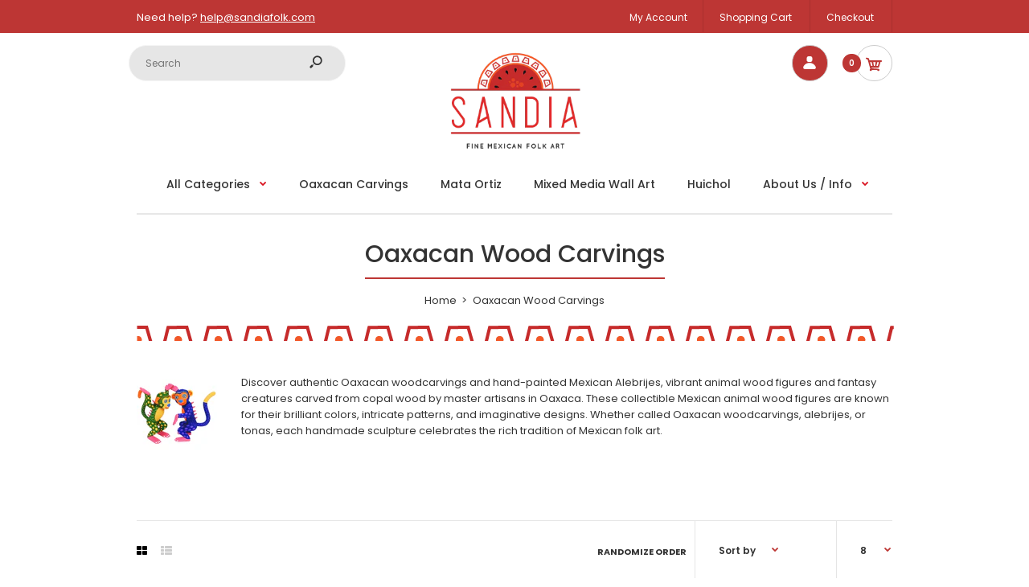

--- FILE ---
content_type: text/html; charset=utf-8
request_url: https://www.sandiafolk.com/collections/oaxacan-wood-carvings
body_size: 41814
content:
<!doctype html>
<!--[if IE 7]>
  <html lang="en" class="ie7 responsive">
<![endif]-->
<!--[if IE 8]>
  <html lang="en" class="ie8 responsive">
<![endif]-->
<!--[if IE 9]>
  <html lang="en" class="ie9 responsive">
<![endif]-->
<!-- [if !IE]><! -->
<html
  lang="en"
  class="responsive"
  
>
  <!-- <![endif] -->
  <script type="application/ld+json">
{
  "@context": "https://schema.org",
  "@type": "Blog",
  "name": "Sandia Folk News",
  "url": "https://www.sandiafolk.com/Blog & News",
  "description": "Stories and insights from the world of Mexican folk art, featuring Oaxacan alebrijes, artist profiles, cultural traditions, and collecting tips."
}
</script><head>
<script src="https://sapi.negate.io/script/btD106gLUX/aAtX8pC6/Pg==?shop=sandia-folk.myshopify.com"></script>
    <!-- ! Yoast SEO -->
    <meta name="google-site-verification" content="ENIKakaWmBXWlGjGfsKVfBA1LHJ0VmJo1uYfX55WirE"><meta name="p:domain_verify" content="959cf8e7f9609dbb4173d0a8fb7bfedd"><!-- Google Tag Manager -->
    <script>
      (function(w,d,s,l,i){w[l]=w[l]||[];w[l].push({'gtm.start':
      new Date().getTime(),event:'gtm.js'});var f=d.getElementsByTagName(s)[0],
      j=d.createElement(s),dl=l!='dataLayer'?'&l='+l:'';j.async=true;j.src=
      'https://www.googletagmanager.com/gtm.js?id='+i+dl;f.parentNode.insertBefore(j,f);
      })(window,document,'script','dataLayer','GTM-WP5W3R4');
    </script>
    <!-- End Google Tag Manager -->
    <meta charset="utf-8">
    <!--[if IE]> <meta http-equiv='X-UA-Compatible' content='IE=edge,chrome=1' /> <![endif]--><meta name="viewport" content="width=device-width, initial-scale=1, minimum-scale=1, maximum-scale=1"><link rel="canonical" href="https://www.sandiafolk.com/collections/oaxacan-wood-carvings"><link rel="shortcut icon" href="//www.sandiafolk.com/cdn/shop/t/14/assets/favicon.png?v=9426093660082877201751026133" type="image/x-icon"><link rel="apple-touch-icon-precomposed" href="//www.sandiafolk.com/cdn/shop/t/14/assets/iphone_icon.png?v=68250461527597882921751026133"><link rel="apple-touch-icon-precomposed" sizes="114x114" href="//www.sandiafolk.com/cdn/shop/t/14/assets/iphone_icon_retina.png?v=105932783249900289451751026133"><link rel="apple-touch-icon-precomposed" sizes="72x72" href="//www.sandiafolk.com/cdn/shop/t/14/assets/ipad_icon.png?v=37879729936621494741751026133"><link rel="apple-touch-icon-precomposed" sizes="144x144" href="//www.sandiafolk.com/cdn/shop/t/14/assets/ipad_icon_retina.png?v=138668209930387500741751026133"><meta name="description" content="Shop the finest Oaxacan woodcarvings, Oaxacan alebrijes, created by master carvers from Oaxaca. The talented Mexican folk artists of Oaxaca create wonderful handmade Oaxacan wood carving sculptures, alebrijes, made from copal wood, and their ingenious shapes with amazing hand painted patterns and colors have captivated collectors worldwide."><title>
            Oaxacan Wood Carvings
            |
            Sandia Folk
          </title>

<link href="//fonts.googleapis.com/css?family=Caveat:300italic,400italic,500italic,600italic,700italic,800italic,100,200,300,400,500,600,700,800&subset=cyrillic-ext,greek-ext,latin,latin-ext,cyrillic,greek,vietnamese" rel='stylesheet' type='text/css' /><link href="//fonts.googleapis.com/css?family=Poppins:300italic,400italic,500italic,600italic,700italic,800italic,100,200,300,400,500,600,700,800&subset=cyrillic-ext,greek-ext,latin,latin-ext,cyrillic,greek,vietnamese" rel='stylesheet' type='text/css' />
<!-- /snippets/social-meta-tags.liquid -->
<meta property="og:site_name" content="Sandia Folk"><meta property="og:url" content="https://www.sandiafolk.com/collections/oaxacan-wood-carvings"><meta property="og:title" content="Oaxacan Wood Carvings"><meta property="og:type" content="website"><meta property="og:description" content="Shop the finest Oaxacan woodcarvings, Oaxacan alebrijes, created by master carvers from Oaxaca. The talented Mexican folk artists of Oaxaca create wonderful handmade Oaxacan wood carving sculptures, alebrijes, made from copal wood, and their ingenious shapes with amazing hand painted patterns and colors have captivated collectors worldwide.">

<meta name="twitter:site" content="@"><meta name="twitter:card" content="summary_large_image"><meta name="twitter:title" content="Oaxacan Wood Carvings"><meta name="twitter:description" content="Shop the finest Oaxacan woodcarvings, Oaxacan alebrijes, created by master carvers from Oaxaca. The talented Mexican folk artists of Oaxaca create wonderful handmade Oaxacan wood carving sculptures, alebrijes, made from copal wood, and their ingenious shapes with amazing hand painted patterns and colors have captivated collectors worldwide."><link href="//www.sandiafolk.com/cdn/shop/t/14/assets/rt.vendors.scss.css?v=10442012230952883901764557769" rel="stylesheet" type="text/css" media="all" /><link href="//www.sandiafolk.com/cdn/shop/t/14/assets/rt.application.scss.css?v=122927143266236752171760036796" rel="stylesheet" type="text/css" media="all" /><link href="//www.sandiafolk.com/cdn/shop/t/14/assets/rt.custom.scss.css?v=38605278083314138941764557769" rel="stylesheet" type="text/css" media="all" /><link href="//www.sandiafolk.com/cdn/shop/t/14/assets/custom_code.scss.css?v=84289569346688305721751026133" rel="stylesheet" type="text/css" media="all" /><script>
window.sidebar=!1,
window.template="collection",
window.rtl=!1,
window.popup_mailchimp_expire=0,
window.popup_mailchimp_period=0,
window.popup_mailchimp_delay=200,
window.popup_mailchimp_close=0,
window.products={},window.product_image_zoom=0,
window.asset_url="//www.sandiafolk.com/cdn/shop/t/14/assets/?v=12290",
window.swatch_color=false,
window.swatch_size=false,
window.shopping_cart_type="ajax_popup",
window.contact_map_address="4747 Research Forest Dr.Suite 180-325The Woodlands, TX 77381",
window.money_format="${{amount}}",
window.show_multiple_currencies=false,window.all_results_text="See all results",
window.megamenu_active=!1,
window.megamenu_hover=!1,
window.megamenu_responsive=!1,
window.megamenu_responsive_design="yes",
window.fixed_header="",
window.compare="",
window.pitem_row="2",
window.swatch_color="",
window.swatch_size="",
window.swatch_color_advanced="";
window.hn_use = false;
window.hn_once = false;
window.social_instagram = false;
var theme = {
  apps: {
    details: "Details",
    buyNow: "Buy now",
  },
  strings: {
    addToCart: "Add to cart",
    soldOut: "SOLD",
    unavailable: "Unavailable",
    inStock: "In stock",
    available: "Available: ",
    outStock: "SOLD",
    sale: "Sale",
    btn_select_options: "Select options",
    btn_add_to_cart: "Add to cart"
  },
  settings: {
    moneyFormat:"${{amount}}",
  },
  inventory: false,
  sale_percentages: null,
  asset_url: "\/\/www.sandiafolk.com\/cdn\/shop\/t\/14\/assets\/?v=12290"
}
 
</script>
<script src="//www.sandiafolk.com/cdn/shop/t/14/assets/jquery-2.1.4.min.js?v=3135571069599077391751026133" defer="defer"></script><link rel="stylesheet" type="text/css" href="https://storage.googleapis.com/revolutionslider/revolution/fonts/pe-icon-7-stroke/css/pe-icon-7-stroke.css"><link rel="stylesheet" type="text/css" href="https://storage.googleapis.com/revolutionslider/revolution/css/settings.css"><link rel="stylesheet" type="text/css" href="https://storage.googleapis.com/revolutionslider/revolution/css/navigation.css"><link rel="stylesheet" type="text/css" href="https://storage.googleapis.com/revolutionslider/revolution/css/layers.css"><script src="https://storage.googleapis.com/revolutionslider/revolution/js/jquery.themepunch.tools.min.js" defer="defer"></script><script src="https://storage.googleapis.com/revolutionslider/revolution/js/jquery.themepunch.revolution.min.js" defer="defer"></script><script type="text/javascript">
  var weketingShop = {
    shop:"sandia-folk.myshopify.com",
    moneyFormat:"${{amount}}",};
</script><script>window.performance && window.performance.mark && window.performance.mark('shopify.content_for_header.start');</script><meta name="google-site-verification" content="ENIKakaWmBXWlGjGfsKVfBA1LHJ0VmJo1uYfX55WirE">
<meta id="shopify-digital-wallet" name="shopify-digital-wallet" content="/24510693451/digital_wallets/dialog">
<meta name="shopify-checkout-api-token" content="ace2958ac4239a1da541e946cd2d6540">
<meta id="in-context-paypal-metadata" data-shop-id="24510693451" data-venmo-supported="false" data-environment="production" data-locale="en_US" data-paypal-v4="true" data-currency="USD">
<link rel="alternate" type="application/atom+xml" title="Feed" href="/collections/oaxacan-wood-carvings.atom" />
<link rel="alternate" hreflang="x-default" href="https://www.sandiafolk.com/collections/oaxacan-wood-carvings">
<link rel="alternate" hreflang="en" href="https://www.sandiafolk.com/collections/oaxacan-wood-carvings">
<link rel="alternate" hreflang="fr" href="https://www.sandiafolk.com/fr/collections/oaxacan-wood-carvings">
<link rel="alternate" hreflang="de" href="https://www.sandiafolk.com/de/collections/oaxacan-wood-carvings">
<link rel="alternate" type="application/json+oembed" href="https://www.sandiafolk.com/collections/oaxacan-wood-carvings.oembed">
<script async="async" src="/checkouts/internal/preloads.js?locale=en-US"></script>
<link rel="preconnect" href="https://shop.app" crossorigin="anonymous">
<script async="async" src="https://shop.app/checkouts/internal/preloads.js?locale=en-US&shop_id=24510693451" crossorigin="anonymous"></script>
<script id="apple-pay-shop-capabilities" type="application/json">{"shopId":24510693451,"countryCode":"US","currencyCode":"USD","merchantCapabilities":["supports3DS"],"merchantId":"gid:\/\/shopify\/Shop\/24510693451","merchantName":"Sandia Folk","requiredBillingContactFields":["postalAddress","email","phone"],"requiredShippingContactFields":["postalAddress","email","phone"],"shippingType":"shipping","supportedNetworks":["visa","masterCard","amex","discover","elo","jcb"],"total":{"type":"pending","label":"Sandia Folk","amount":"1.00"},"shopifyPaymentsEnabled":true,"supportsSubscriptions":true}</script>
<script id="shopify-features" type="application/json">{"accessToken":"ace2958ac4239a1da541e946cd2d6540","betas":["rich-media-storefront-analytics"],"domain":"www.sandiafolk.com","predictiveSearch":true,"shopId":24510693451,"locale":"en"}</script>
<script>var Shopify = Shopify || {};
Shopify.shop = "sandia-folk.myshopify.com";
Shopify.locale = "en";
Shopify.currency = {"active":"USD","rate":"1.0"};
Shopify.country = "US";
Shopify.theme = {"name":"Staging for Development(27-06-2025)","id":150856925433,"schema_name":"Fastor","schema_version":"4.5","theme_store_id":null,"role":"main"};
Shopify.theme.handle = "null";
Shopify.theme.style = {"id":null,"handle":null};
Shopify.cdnHost = "www.sandiafolk.com/cdn";
Shopify.routes = Shopify.routes || {};
Shopify.routes.root = "/";</script>
<script type="module">!function(o){(o.Shopify=o.Shopify||{}).modules=!0}(window);</script>
<script>!function(o){function n(){var o=[];function n(){o.push(Array.prototype.slice.apply(arguments))}return n.q=o,n}var t=o.Shopify=o.Shopify||{};t.loadFeatures=n(),t.autoloadFeatures=n()}(window);</script>
<script>
  window.ShopifyPay = window.ShopifyPay || {};
  window.ShopifyPay.apiHost = "shop.app\/pay";
  window.ShopifyPay.redirectState = null;
</script>
<script id="shop-js-analytics" type="application/json">{"pageType":"collection"}</script>
<script defer="defer" async type="module" src="//www.sandiafolk.com/cdn/shopifycloud/shop-js/modules/v2/client.init-shop-cart-sync_C5BV16lS.en.esm.js"></script>
<script defer="defer" async type="module" src="//www.sandiafolk.com/cdn/shopifycloud/shop-js/modules/v2/chunk.common_CygWptCX.esm.js"></script>
<script type="module">
  await import("//www.sandiafolk.com/cdn/shopifycloud/shop-js/modules/v2/client.init-shop-cart-sync_C5BV16lS.en.esm.js");
await import("//www.sandiafolk.com/cdn/shopifycloud/shop-js/modules/v2/chunk.common_CygWptCX.esm.js");

  window.Shopify.SignInWithShop?.initShopCartSync?.({"fedCMEnabled":true,"windoidEnabled":true});

</script>
<script>
  window.Shopify = window.Shopify || {};
  if (!window.Shopify.featureAssets) window.Shopify.featureAssets = {};
  window.Shopify.featureAssets['shop-js'] = {"shop-cart-sync":["modules/v2/client.shop-cart-sync_ZFArdW7E.en.esm.js","modules/v2/chunk.common_CygWptCX.esm.js"],"init-fed-cm":["modules/v2/client.init-fed-cm_CmiC4vf6.en.esm.js","modules/v2/chunk.common_CygWptCX.esm.js"],"shop-button":["modules/v2/client.shop-button_tlx5R9nI.en.esm.js","modules/v2/chunk.common_CygWptCX.esm.js"],"shop-cash-offers":["modules/v2/client.shop-cash-offers_DOA2yAJr.en.esm.js","modules/v2/chunk.common_CygWptCX.esm.js","modules/v2/chunk.modal_D71HUcav.esm.js"],"init-windoid":["modules/v2/client.init-windoid_sURxWdc1.en.esm.js","modules/v2/chunk.common_CygWptCX.esm.js"],"shop-toast-manager":["modules/v2/client.shop-toast-manager_ClPi3nE9.en.esm.js","modules/v2/chunk.common_CygWptCX.esm.js"],"init-shop-email-lookup-coordinator":["modules/v2/client.init-shop-email-lookup-coordinator_B8hsDcYM.en.esm.js","modules/v2/chunk.common_CygWptCX.esm.js"],"init-shop-cart-sync":["modules/v2/client.init-shop-cart-sync_C5BV16lS.en.esm.js","modules/v2/chunk.common_CygWptCX.esm.js"],"avatar":["modules/v2/client.avatar_BTnouDA3.en.esm.js"],"pay-button":["modules/v2/client.pay-button_FdsNuTd3.en.esm.js","modules/v2/chunk.common_CygWptCX.esm.js"],"init-customer-accounts":["modules/v2/client.init-customer-accounts_DxDtT_ad.en.esm.js","modules/v2/client.shop-login-button_C5VAVYt1.en.esm.js","modules/v2/chunk.common_CygWptCX.esm.js","modules/v2/chunk.modal_D71HUcav.esm.js"],"init-shop-for-new-customer-accounts":["modules/v2/client.init-shop-for-new-customer-accounts_ChsxoAhi.en.esm.js","modules/v2/client.shop-login-button_C5VAVYt1.en.esm.js","modules/v2/chunk.common_CygWptCX.esm.js","modules/v2/chunk.modal_D71HUcav.esm.js"],"shop-login-button":["modules/v2/client.shop-login-button_C5VAVYt1.en.esm.js","modules/v2/chunk.common_CygWptCX.esm.js","modules/v2/chunk.modal_D71HUcav.esm.js"],"init-customer-accounts-sign-up":["modules/v2/client.init-customer-accounts-sign-up_CPSyQ0Tj.en.esm.js","modules/v2/client.shop-login-button_C5VAVYt1.en.esm.js","modules/v2/chunk.common_CygWptCX.esm.js","modules/v2/chunk.modal_D71HUcav.esm.js"],"shop-follow-button":["modules/v2/client.shop-follow-button_Cva4Ekp9.en.esm.js","modules/v2/chunk.common_CygWptCX.esm.js","modules/v2/chunk.modal_D71HUcav.esm.js"],"checkout-modal":["modules/v2/client.checkout-modal_BPM8l0SH.en.esm.js","modules/v2/chunk.common_CygWptCX.esm.js","modules/v2/chunk.modal_D71HUcav.esm.js"],"lead-capture":["modules/v2/client.lead-capture_Bi8yE_yS.en.esm.js","modules/v2/chunk.common_CygWptCX.esm.js","modules/v2/chunk.modal_D71HUcav.esm.js"],"shop-login":["modules/v2/client.shop-login_D6lNrXab.en.esm.js","modules/v2/chunk.common_CygWptCX.esm.js","modules/v2/chunk.modal_D71HUcav.esm.js"],"payment-terms":["modules/v2/client.payment-terms_CZxnsJam.en.esm.js","modules/v2/chunk.common_CygWptCX.esm.js","modules/v2/chunk.modal_D71HUcav.esm.js"]};
</script>
<script>(function() {
  var isLoaded = false;
  function asyncLoad() {
    if (isLoaded) return;
    isLoaded = true;
    var urls = ["\/\/code.tidio.co\/aciqohfippxhddbowvmbtcbqrxkjvl9m.js?shop=sandia-folk.myshopify.com","https:\/\/cdn1.stamped.io\/files\/widget.min.js?shop=sandia-folk.myshopify.com","\/\/cdn.shopify.com\/proxy\/e39a528bd93830731e9b6a42ee4c918b5b49f55679c02b462c92b39fdfaa77c3\/bingshoppingtool-t2app-prod.trafficmanager.net\/uet\/tracking_script?shop=sandia-folk.myshopify.com\u0026sp-cache-control=cHVibGljLCBtYXgtYWdlPTkwMA"];
    for (var i = 0; i < urls.length; i++) {
      var s = document.createElement('script');
      s.type = 'text/javascript';
      s.async = true;
      s.src = urls[i];
      var x = document.getElementsByTagName('script')[0];
      x.parentNode.insertBefore(s, x);
    }
  };
  if(window.attachEvent) {
    window.attachEvent('onload', asyncLoad);
  } else {
    window.addEventListener('load', asyncLoad, false);
  }
})();</script>
<script id="__st">var __st={"a":24510693451,"offset":-21600,"reqid":"756198b8-ba94-4696-be77-f723a893cf2c-1768838657","pageurl":"www.sandiafolk.com\/collections\/oaxacan-wood-carvings","u":"8fde8acf5622","p":"collection","rtyp":"collection","rid":137840820299};</script>
<script>window.ShopifyPaypalV4VisibilityTracking = true;</script>
<script id="captcha-bootstrap">!function(){'use strict';const t='contact',e='account',n='new_comment',o=[[t,t],['blogs',n],['comments',n],[t,'customer']],c=[[e,'customer_login'],[e,'guest_login'],[e,'recover_customer_password'],[e,'create_customer']],r=t=>t.map((([t,e])=>`form[action*='/${t}']:not([data-nocaptcha='true']) input[name='form_type'][value='${e}']`)).join(','),a=t=>()=>t?[...document.querySelectorAll(t)].map((t=>t.form)):[];function s(){const t=[...o],e=r(t);return a(e)}const i='password',u='form_key',d=['recaptcha-v3-token','g-recaptcha-response','h-captcha-response',i],f=()=>{try{return window.sessionStorage}catch{return}},m='__shopify_v',_=t=>t.elements[u];function p(t,e,n=!1){try{const o=window.sessionStorage,c=JSON.parse(o.getItem(e)),{data:r}=function(t){const{data:e,action:n}=t;return t[m]||n?{data:e,action:n}:{data:t,action:n}}(c);for(const[e,n]of Object.entries(r))t.elements[e]&&(t.elements[e].value=n);n&&o.removeItem(e)}catch(o){console.error('form repopulation failed',{error:o})}}const l='form_type',E='cptcha';function T(t){t.dataset[E]=!0}const w=window,h=w.document,L='Shopify',v='ce_forms',y='captcha';let A=!1;((t,e)=>{const n=(g='f06e6c50-85a8-45c8-87d0-21a2b65856fe',I='https://cdn.shopify.com/shopifycloud/storefront-forms-hcaptcha/ce_storefront_forms_captcha_hcaptcha.v1.5.2.iife.js',D={infoText:'Protected by hCaptcha',privacyText:'Privacy',termsText:'Terms'},(t,e,n)=>{const o=w[L][v],c=o.bindForm;if(c)return c(t,g,e,D).then(n);var r;o.q.push([[t,g,e,D],n]),r=I,A||(h.body.append(Object.assign(h.createElement('script'),{id:'captcha-provider',async:!0,src:r})),A=!0)});var g,I,D;w[L]=w[L]||{},w[L][v]=w[L][v]||{},w[L][v].q=[],w[L][y]=w[L][y]||{},w[L][y].protect=function(t,e){n(t,void 0,e),T(t)},Object.freeze(w[L][y]),function(t,e,n,w,h,L){const[v,y,A,g]=function(t,e,n){const i=e?o:[],u=t?c:[],d=[...i,...u],f=r(d),m=r(i),_=r(d.filter((([t,e])=>n.includes(e))));return[a(f),a(m),a(_),s()]}(w,h,L),I=t=>{const e=t.target;return e instanceof HTMLFormElement?e:e&&e.form},D=t=>v().includes(t);t.addEventListener('submit',(t=>{const e=I(t);if(!e)return;const n=D(e)&&!e.dataset.hcaptchaBound&&!e.dataset.recaptchaBound,o=_(e),c=g().includes(e)&&(!o||!o.value);(n||c)&&t.preventDefault(),c&&!n&&(function(t){try{if(!f())return;!function(t){const e=f();if(!e)return;const n=_(t);if(!n)return;const o=n.value;o&&e.removeItem(o)}(t);const e=Array.from(Array(32),(()=>Math.random().toString(36)[2])).join('');!function(t,e){_(t)||t.append(Object.assign(document.createElement('input'),{type:'hidden',name:u})),t.elements[u].value=e}(t,e),function(t,e){const n=f();if(!n)return;const o=[...t.querySelectorAll(`input[type='${i}']`)].map((({name:t})=>t)),c=[...d,...o],r={};for(const[a,s]of new FormData(t).entries())c.includes(a)||(r[a]=s);n.setItem(e,JSON.stringify({[m]:1,action:t.action,data:r}))}(t,e)}catch(e){console.error('failed to persist form',e)}}(e),e.submit())}));const S=(t,e)=>{t&&!t.dataset[E]&&(n(t,e.some((e=>e===t))),T(t))};for(const o of['focusin','change'])t.addEventListener(o,(t=>{const e=I(t);D(e)&&S(e,y())}));const B=e.get('form_key'),M=e.get(l),P=B&&M;t.addEventListener('DOMContentLoaded',(()=>{const t=y();if(P)for(const e of t)e.elements[l].value===M&&p(e,B);[...new Set([...A(),...v().filter((t=>'true'===t.dataset.shopifyCaptcha))])].forEach((e=>S(e,t)))}))}(h,new URLSearchParams(w.location.search),n,t,e,['guest_login'])})(!0,!0)}();</script>
<script integrity="sha256-4kQ18oKyAcykRKYeNunJcIwy7WH5gtpwJnB7kiuLZ1E=" data-source-attribution="shopify.loadfeatures" defer="defer" src="//www.sandiafolk.com/cdn/shopifycloud/storefront/assets/storefront/load_feature-a0a9edcb.js" crossorigin="anonymous"></script>
<script crossorigin="anonymous" defer="defer" src="//www.sandiafolk.com/cdn/shopifycloud/storefront/assets/shopify_pay/storefront-65b4c6d7.js?v=20250812"></script>
<script data-source-attribution="shopify.dynamic_checkout.dynamic.init">var Shopify=Shopify||{};Shopify.PaymentButton=Shopify.PaymentButton||{isStorefrontPortableWallets:!0,init:function(){window.Shopify.PaymentButton.init=function(){};var t=document.createElement("script");t.src="https://www.sandiafolk.com/cdn/shopifycloud/portable-wallets/latest/portable-wallets.en.js",t.type="module",document.head.appendChild(t)}};
</script>
<script data-source-attribution="shopify.dynamic_checkout.buyer_consent">
  function portableWalletsHideBuyerConsent(e){var t=document.getElementById("shopify-buyer-consent"),n=document.getElementById("shopify-subscription-policy-button");t&&n&&(t.classList.add("hidden"),t.setAttribute("aria-hidden","true"),n.removeEventListener("click",e))}function portableWalletsShowBuyerConsent(e){var t=document.getElementById("shopify-buyer-consent"),n=document.getElementById("shopify-subscription-policy-button");t&&n&&(t.classList.remove("hidden"),t.removeAttribute("aria-hidden"),n.addEventListener("click",e))}window.Shopify?.PaymentButton&&(window.Shopify.PaymentButton.hideBuyerConsent=portableWalletsHideBuyerConsent,window.Shopify.PaymentButton.showBuyerConsent=portableWalletsShowBuyerConsent);
</script>
<script data-source-attribution="shopify.dynamic_checkout.cart.bootstrap">document.addEventListener("DOMContentLoaded",(function(){function t(){return document.querySelector("shopify-accelerated-checkout-cart, shopify-accelerated-checkout")}if(t())Shopify.PaymentButton.init();else{new MutationObserver((function(e,n){t()&&(Shopify.PaymentButton.init(),n.disconnect())})).observe(document.body,{childList:!0,subtree:!0})}}));
</script>
<script id='scb4127' type='text/javascript' async='' src='https://www.sandiafolk.com/cdn/shopifycloud/privacy-banner/storefront-banner.js'></script><link id="shopify-accelerated-checkout-styles" rel="stylesheet" media="screen" href="https://www.sandiafolk.com/cdn/shopifycloud/portable-wallets/latest/accelerated-checkout-backwards-compat.css" crossorigin="anonymous">
<style id="shopify-accelerated-checkout-cart">
        #shopify-buyer-consent {
  margin-top: 1em;
  display: inline-block;
  width: 100%;
}

#shopify-buyer-consent.hidden {
  display: none;
}

#shopify-subscription-policy-button {
  background: none;
  border: none;
  padding: 0;
  text-decoration: underline;
  font-size: inherit;
  cursor: pointer;
}

#shopify-subscription-policy-button::before {
  box-shadow: none;
}

      </style>

<script>window.performance && window.performance.mark && window.performance.mark('shopify.content_for_header.end');</script>
    <script type="text/javascript">
  var weketingShop = {
    shop:"sandia-folk.myshopify.com",
    moneyFormat:"${{amount}}",};
</script>
<!-- Hotjar Tracking Code for www.sandiafolk.com -->
    <script>
      (function(h,o,t,j,a,r){
      h.hj=h.hj||function(){(h.hj.q=h.hj.q||[]).push(arguments)};
      h._hjSettings={hjid:1593686,hjsv:6};
      a=o.getElementsByTagName('head')[0];
      r=o.createElement('script');r.async=1;
      r.src=t+h._hjSettings.hjid+j+h._hjSettings.hjsv;
      a.appendChild(r);
      })(window,document,'https://static.hotjar.com/c/hotjar-','.js?sv=');
    </script>
    <meta class='geo-ip' content='[base64]'><script async src='//www.sandiafolk.com/apps/easylocation/easylocation-1.0.3.min.js'></script>
    <!-- Affirm -->
    <script>
      _affirm_config = {
      public_api_key:  "D7HN175KWMZUC4X6",
      script:          "https://cdn1.affirm.com/js/v2/affirm.js",
      session_id:      "YOUR_VISITOR_SESSION_ID"
      };
      (function(l,g,m,e,a,f,b){var d,c=l[m]||{},h=document.createElement(f),n=document.getElementsByTagName(f)[0],k=function(a,b,c){return function(){a[b]._.push([c,arguments])}};c[e]=k(c,e,"set");d=c[e];c[a]={};c[a]._=[];d._=[];c[a][b]=k(c,a,b);a=0;for(b="set add save post open empty reset on off trigger ready setProduct".split(" ");a<b.length;a++)d[b[a]]=k(c,e,b[a]);a=0;for(b=["get","token","url","items"];a<b.length;a++)d[b[a]]=function(){};h.async=!0;h.src=g[f];n.parentNode.insertBefore(h,n);delete g[f];d(g);l[m]=c})(window,_affirm_config,"affirm","checkout","ui","script","ready");
      // Use your live public API Key and https://cdn1.affirm.com/js/v2/affirm.js script to point to Affirm production environment.
    </script>
    <!-- End Affirm -->
    <script type="application/ld+json">
{
  "@context": "https://schema.org/",
  "@type": "Product",
  "name": "",
  "image": [
    "https://www.sandiafolk.com/cdn/shopifycloud/storefront/assets/no-image-2048-a2addb12.gif"
  ],
  "description": "",
  "sku": "",
  "offers": {
    "@type": "Offer",
    "priceCurrency": "USD",
    "price": "",
    "availability": "https://schema.org/OutOfStock",
    "url": "https://www.sandiafolk.com"
  }
}
</script>
<!-- Google tag (gtag.js) -->
<script async src="https://www.googletagmanager.com/gtag/js?id=G-FNM1K6JWCR"></script>
<script>
  window.dataLayer = window.dataLayer || [];
  function gtag(){dataLayer.push(arguments);}
  gtag('js', new Date());

  gtag('config', 'G-FNM1K6JWCR');
</script>
  <!-- BEGIN app block: shopify://apps/geo-pro-geolocation/blocks/geopro/16fc5313-7aee-4e90-ac95-f50fc7c8b657 --><!-- This snippet is used to load Geo:Pro data on the storefront -->
<meta class='geo-ip' content='[base64]'>
<!-- This snippet initializes the plugin -->
<script async>
  try {
    const loadGeoPro=()=>{let e=e=>{if(!e||e.isCrawler||"success"!==e.message){window.geopro_cancel="1";return}let o=e.isAdmin?"el-geoip-location-admin":"el-geoip-location",s=Date.now()+864e5;localStorage.setItem(o,JSON.stringify({value:e.data,expires:s})),e.isAdmin&&localStorage.setItem("el-geoip-admin",JSON.stringify({value:"1",expires:s}))},o=new XMLHttpRequest;o.open("GET","https://geo.geoproapp.com?x-api-key=91e359ab7-2b63-539e-1de2-c4bf731367a7",!0),o.responseType="json",o.onload=()=>e(200===o.status?o.response:null),o.send()},load=!["el-geoip-location-admin","el-geoip-location"].some(e=>{try{let o=JSON.parse(localStorage.getItem(e));return o&&o.expires>Date.now()}catch(s){return!1}});load&&loadGeoPro();
  } catch(e) {
    console.warn('Geo:Pro error', e);
    window.geopro_cancel = '1';
  }
</script>
<script src="https://cdn.shopify.com/extensions/019b746b-26da-7a64-a671-397924f34f11/easylocation-195/assets/easylocation-storefront.min.js" type="text/javascript" async></script>


<!-- END app block --><!-- BEGIN app block: shopify://apps/klaviyo-email-marketing-sms/blocks/klaviyo-onsite-embed/2632fe16-c075-4321-a88b-50b567f42507 -->












  <script async src="https://static.klaviyo.com/onsite/js/JfJusk/klaviyo.js?company_id=JfJusk"></script>
  <script>!function(){if(!window.klaviyo){window._klOnsite=window._klOnsite||[];try{window.klaviyo=new Proxy({},{get:function(n,i){return"push"===i?function(){var n;(n=window._klOnsite).push.apply(n,arguments)}:function(){for(var n=arguments.length,o=new Array(n),w=0;w<n;w++)o[w]=arguments[w];var t="function"==typeof o[o.length-1]?o.pop():void 0,e=new Promise((function(n){window._klOnsite.push([i].concat(o,[function(i){t&&t(i),n(i)}]))}));return e}}})}catch(n){window.klaviyo=window.klaviyo||[],window.klaviyo.push=function(){var n;(n=window._klOnsite).push.apply(n,arguments)}}}}();</script>

  




  <script>
    window.klaviyoReviewsProductDesignMode = false
  </script>







<!-- END app block --><!-- BEGIN app block: shopify://apps/sc-easy-redirects/blocks/app/be3f8dbd-5d43-46b4-ba43-2d65046054c2 -->
    <!-- common for all pages -->
    
    
        
            <script src="https://cdn.shopify.com/extensions/264f3360-3201-4ab7-9087-2c63466c86a3/sc-easy-redirects-5/assets/esc-redirect-app.js" async></script>
        
    




<!-- END app block --><meta property="og:image" content="https://cdn.shopify.com/s/files/1/0245/1069/3451/collections/Saul_Aragon_Octopus_Sandia_Folk_9402.jpg?v=1751891891" />
<meta property="og:image:secure_url" content="https://cdn.shopify.com/s/files/1/0245/1069/3451/collections/Saul_Aragon_Octopus_Sandia_Folk_9402.jpg?v=1751891891" />
<meta property="og:image:width" content="700" />
<meta property="og:image:height" content="700" />
<meta property="og:image:alt" content="Authentic Oaxacan Woodcarvings, animal wood figurines hand carved in Mexico for Sale." />
<link href="https://monorail-edge.shopifysvc.com" rel="dns-prefetch">
<script>(function(){if ("sendBeacon" in navigator && "performance" in window) {try {var session_token_from_headers = performance.getEntriesByType('navigation')[0].serverTiming.find(x => x.name == '_s').description;} catch {var session_token_from_headers = undefined;}var session_cookie_matches = document.cookie.match(/_shopify_s=([^;]*)/);var session_token_from_cookie = session_cookie_matches && session_cookie_matches.length === 2 ? session_cookie_matches[1] : "";var session_token = session_token_from_headers || session_token_from_cookie || "";function handle_abandonment_event(e) {var entries = performance.getEntries().filter(function(entry) {return /monorail-edge.shopifysvc.com/.test(entry.name);});if (!window.abandonment_tracked && entries.length === 0) {window.abandonment_tracked = true;var currentMs = Date.now();var navigation_start = performance.timing.navigationStart;var payload = {shop_id: 24510693451,url: window.location.href,navigation_start,duration: currentMs - navigation_start,session_token,page_type: "collection"};window.navigator.sendBeacon("https://monorail-edge.shopifysvc.com/v1/produce", JSON.stringify({schema_id: "online_store_buyer_site_abandonment/1.1",payload: payload,metadata: {event_created_at_ms: currentMs,event_sent_at_ms: currentMs}}));}}window.addEventListener('pagehide', handle_abandonment_event);}}());</script>
<script id="web-pixels-manager-setup">(function e(e,d,r,n,o){if(void 0===o&&(o={}),!Boolean(null===(a=null===(i=window.Shopify)||void 0===i?void 0:i.analytics)||void 0===a?void 0:a.replayQueue)){var i,a;window.Shopify=window.Shopify||{};var t=window.Shopify;t.analytics=t.analytics||{};var s=t.analytics;s.replayQueue=[],s.publish=function(e,d,r){return s.replayQueue.push([e,d,r]),!0};try{self.performance.mark("wpm:start")}catch(e){}var l=function(){var e={modern:/Edge?\/(1{2}[4-9]|1[2-9]\d|[2-9]\d{2}|\d{4,})\.\d+(\.\d+|)|Firefox\/(1{2}[4-9]|1[2-9]\d|[2-9]\d{2}|\d{4,})\.\d+(\.\d+|)|Chrom(ium|e)\/(9{2}|\d{3,})\.\d+(\.\d+|)|(Maci|X1{2}).+ Version\/(15\.\d+|(1[6-9]|[2-9]\d|\d{3,})\.\d+)([,.]\d+|)( \(\w+\)|)( Mobile\/\w+|) Safari\/|Chrome.+OPR\/(9{2}|\d{3,})\.\d+\.\d+|(CPU[ +]OS|iPhone[ +]OS|CPU[ +]iPhone|CPU IPhone OS|CPU iPad OS)[ +]+(15[._]\d+|(1[6-9]|[2-9]\d|\d{3,})[._]\d+)([._]\d+|)|Android:?[ /-](13[3-9]|1[4-9]\d|[2-9]\d{2}|\d{4,})(\.\d+|)(\.\d+|)|Android.+Firefox\/(13[5-9]|1[4-9]\d|[2-9]\d{2}|\d{4,})\.\d+(\.\d+|)|Android.+Chrom(ium|e)\/(13[3-9]|1[4-9]\d|[2-9]\d{2}|\d{4,})\.\d+(\.\d+|)|SamsungBrowser\/([2-9]\d|\d{3,})\.\d+/,legacy:/Edge?\/(1[6-9]|[2-9]\d|\d{3,})\.\d+(\.\d+|)|Firefox\/(5[4-9]|[6-9]\d|\d{3,})\.\d+(\.\d+|)|Chrom(ium|e)\/(5[1-9]|[6-9]\d|\d{3,})\.\d+(\.\d+|)([\d.]+$|.*Safari\/(?![\d.]+ Edge\/[\d.]+$))|(Maci|X1{2}).+ Version\/(10\.\d+|(1[1-9]|[2-9]\d|\d{3,})\.\d+)([,.]\d+|)( \(\w+\)|)( Mobile\/\w+|) Safari\/|Chrome.+OPR\/(3[89]|[4-9]\d|\d{3,})\.\d+\.\d+|(CPU[ +]OS|iPhone[ +]OS|CPU[ +]iPhone|CPU IPhone OS|CPU iPad OS)[ +]+(10[._]\d+|(1[1-9]|[2-9]\d|\d{3,})[._]\d+)([._]\d+|)|Android:?[ /-](13[3-9]|1[4-9]\d|[2-9]\d{2}|\d{4,})(\.\d+|)(\.\d+|)|Mobile Safari.+OPR\/([89]\d|\d{3,})\.\d+\.\d+|Android.+Firefox\/(13[5-9]|1[4-9]\d|[2-9]\d{2}|\d{4,})\.\d+(\.\d+|)|Android.+Chrom(ium|e)\/(13[3-9]|1[4-9]\d|[2-9]\d{2}|\d{4,})\.\d+(\.\d+|)|Android.+(UC? ?Browser|UCWEB|U3)[ /]?(15\.([5-9]|\d{2,})|(1[6-9]|[2-9]\d|\d{3,})\.\d+)\.\d+|SamsungBrowser\/(5\.\d+|([6-9]|\d{2,})\.\d+)|Android.+MQ{2}Browser\/(14(\.(9|\d{2,})|)|(1[5-9]|[2-9]\d|\d{3,})(\.\d+|))(\.\d+|)|K[Aa][Ii]OS\/(3\.\d+|([4-9]|\d{2,})\.\d+)(\.\d+|)/},d=e.modern,r=e.legacy,n=navigator.userAgent;return n.match(d)?"modern":n.match(r)?"legacy":"unknown"}(),u="modern"===l?"modern":"legacy",c=(null!=n?n:{modern:"",legacy:""})[u],f=function(e){return[e.baseUrl,"/wpm","/b",e.hashVersion,"modern"===e.buildTarget?"m":"l",".js"].join("")}({baseUrl:d,hashVersion:r,buildTarget:u}),m=function(e){var d=e.version,r=e.bundleTarget,n=e.surface,o=e.pageUrl,i=e.monorailEndpoint;return{emit:function(e){var a=e.status,t=e.errorMsg,s=(new Date).getTime(),l=JSON.stringify({metadata:{event_sent_at_ms:s},events:[{schema_id:"web_pixels_manager_load/3.1",payload:{version:d,bundle_target:r,page_url:o,status:a,surface:n,error_msg:t},metadata:{event_created_at_ms:s}}]});if(!i)return console&&console.warn&&console.warn("[Web Pixels Manager] No Monorail endpoint provided, skipping logging."),!1;try{return self.navigator.sendBeacon.bind(self.navigator)(i,l)}catch(e){}var u=new XMLHttpRequest;try{return u.open("POST",i,!0),u.setRequestHeader("Content-Type","text/plain"),u.send(l),!0}catch(e){return console&&console.warn&&console.warn("[Web Pixels Manager] Got an unhandled error while logging to Monorail."),!1}}}}({version:r,bundleTarget:l,surface:e.surface,pageUrl:self.location.href,monorailEndpoint:e.monorailEndpoint});try{o.browserTarget=l,function(e){var d=e.src,r=e.async,n=void 0===r||r,o=e.onload,i=e.onerror,a=e.sri,t=e.scriptDataAttributes,s=void 0===t?{}:t,l=document.createElement("script"),u=document.querySelector("head"),c=document.querySelector("body");if(l.async=n,l.src=d,a&&(l.integrity=a,l.crossOrigin="anonymous"),s)for(var f in s)if(Object.prototype.hasOwnProperty.call(s,f))try{l.dataset[f]=s[f]}catch(e){}if(o&&l.addEventListener("load",o),i&&l.addEventListener("error",i),u)u.appendChild(l);else{if(!c)throw new Error("Did not find a head or body element to append the script");c.appendChild(l)}}({src:f,async:!0,onload:function(){if(!function(){var e,d;return Boolean(null===(d=null===(e=window.Shopify)||void 0===e?void 0:e.analytics)||void 0===d?void 0:d.initialized)}()){var d=window.webPixelsManager.init(e)||void 0;if(d){var r=window.Shopify.analytics;r.replayQueue.forEach((function(e){var r=e[0],n=e[1],o=e[2];d.publishCustomEvent(r,n,o)})),r.replayQueue=[],r.publish=d.publishCustomEvent,r.visitor=d.visitor,r.initialized=!0}}},onerror:function(){return m.emit({status:"failed",errorMsg:"".concat(f," has failed to load")})},sri:function(e){var d=/^sha384-[A-Za-z0-9+/=]+$/;return"string"==typeof e&&d.test(e)}(c)?c:"",scriptDataAttributes:o}),m.emit({status:"loading"})}catch(e){m.emit({status:"failed",errorMsg:(null==e?void 0:e.message)||"Unknown error"})}}})({shopId: 24510693451,storefrontBaseUrl: "https://www.sandiafolk.com",extensionsBaseUrl: "https://extensions.shopifycdn.com/cdn/shopifycloud/web-pixels-manager",monorailEndpoint: "https://monorail-edge.shopifysvc.com/unstable/produce_batch",surface: "storefront-renderer",enabledBetaFlags: ["2dca8a86"],webPixelsConfigList: [{"id":"1587740921","configuration":"{\"config\":\"{\\\"google_tag_ids\\\":[\\\"G-ZVTZEET11M\\\",\\\"AW-17719745380\\\",\\\"GT-KD2HFKWB\\\"],\\\"target_country\\\":\\\"US\\\",\\\"gtag_events\\\":[{\\\"type\\\":\\\"begin_checkout\\\",\\\"action_label\\\":[\\\"G-ZVTZEET11M\\\",\\\"AW-17719745380\\\/JeeUCKj60b0bEOS2t4FC\\\"]},{\\\"type\\\":\\\"search\\\",\\\"action_label\\\":[\\\"G-ZVTZEET11M\\\",\\\"AW-17719745380\\\/u2MzCPiv070bEOS2t4FC\\\"]},{\\\"type\\\":\\\"view_item\\\",\\\"action_label\\\":[\\\"G-ZVTZEET11M\\\",\\\"AW-17719745380\\\/OS03CPWv070bEOS2t4FC\\\",\\\"MC-QJZ2WCDTX9\\\"]},{\\\"type\\\":\\\"purchase\\\",\\\"action_label\\\":[\\\"G-ZVTZEET11M\\\",\\\"AW-17719745380\\\/CLmkCKX60b0bEOS2t4FC\\\",\\\"MC-QJZ2WCDTX9\\\"]},{\\\"type\\\":\\\"page_view\\\",\\\"action_label\\\":[\\\"G-ZVTZEET11M\\\",\\\"AW-17719745380\\\/1-pxCPKv070bEOS2t4FC\\\",\\\"MC-QJZ2WCDTX9\\\"]},{\\\"type\\\":\\\"add_payment_info\\\",\\\"action_label\\\":[\\\"G-ZVTZEET11M\\\",\\\"AW-17719745380\\\/LExkCPuv070bEOS2t4FC\\\"]},{\\\"type\\\":\\\"add_to_cart\\\",\\\"action_label\\\":[\\\"G-ZVTZEET11M\\\",\\\"AW-17719745380\\\/cWz1CKv60b0bEOS2t4FC\\\"]}],\\\"enable_monitoring_mode\\\":false}\"}","eventPayloadVersion":"v1","runtimeContext":"OPEN","scriptVersion":"b2a88bafab3e21179ed38636efcd8a93","type":"APP","apiClientId":1780363,"privacyPurposes":[],"dataSharingAdjustments":{"protectedCustomerApprovalScopes":["read_customer_address","read_customer_email","read_customer_name","read_customer_personal_data","read_customer_phone"]}},{"id":"1573847289","configuration":"{\"ti\":\"343045204\",\"endpoint\":\"https:\/\/bat.bing.com\/action\/0\"}","eventPayloadVersion":"v1","runtimeContext":"STRICT","scriptVersion":"5ee93563fe31b11d2d65e2f09a5229dc","type":"APP","apiClientId":2997493,"privacyPurposes":["ANALYTICS","MARKETING","SALE_OF_DATA"],"dataSharingAdjustments":{"protectedCustomerApprovalScopes":["read_customer_personal_data"]}},{"id":"155025657","configuration":"{\"pixel_id\":\"423021141714823\",\"pixel_type\":\"facebook_pixel\",\"metaapp_system_user_token\":\"-\"}","eventPayloadVersion":"v1","runtimeContext":"OPEN","scriptVersion":"ca16bc87fe92b6042fbaa3acc2fbdaa6","type":"APP","apiClientId":2329312,"privacyPurposes":["ANALYTICS","MARKETING","SALE_OF_DATA"],"dataSharingAdjustments":{"protectedCustomerApprovalScopes":["read_customer_address","read_customer_email","read_customer_name","read_customer_personal_data","read_customer_phone"]}},{"id":"56230137","configuration":"{\"tagID\":\"2612448724597\"}","eventPayloadVersion":"v1","runtimeContext":"STRICT","scriptVersion":"18031546ee651571ed29edbe71a3550b","type":"APP","apiClientId":3009811,"privacyPurposes":["ANALYTICS","MARKETING","SALE_OF_DATA"],"dataSharingAdjustments":{"protectedCustomerApprovalScopes":["read_customer_address","read_customer_email","read_customer_name","read_customer_personal_data","read_customer_phone"]}},{"id":"shopify-app-pixel","configuration":"{}","eventPayloadVersion":"v1","runtimeContext":"STRICT","scriptVersion":"0450","apiClientId":"shopify-pixel","type":"APP","privacyPurposes":["ANALYTICS","MARKETING"]},{"id":"shopify-custom-pixel","eventPayloadVersion":"v1","runtimeContext":"LAX","scriptVersion":"0450","apiClientId":"shopify-pixel","type":"CUSTOM","privacyPurposes":["ANALYTICS","MARKETING"]}],isMerchantRequest: false,initData: {"shop":{"name":"Sandia Folk","paymentSettings":{"currencyCode":"USD"},"myshopifyDomain":"sandia-folk.myshopify.com","countryCode":"US","storefrontUrl":"https:\/\/www.sandiafolk.com"},"customer":null,"cart":null,"checkout":null,"productVariants":[],"purchasingCompany":null},},"https://www.sandiafolk.com/cdn","fcfee988w5aeb613cpc8e4bc33m6693e112",{"modern":"","legacy":""},{"shopId":"24510693451","storefrontBaseUrl":"https:\/\/www.sandiafolk.com","extensionBaseUrl":"https:\/\/extensions.shopifycdn.com\/cdn\/shopifycloud\/web-pixels-manager","surface":"storefront-renderer","enabledBetaFlags":"[\"2dca8a86\"]","isMerchantRequest":"false","hashVersion":"fcfee988w5aeb613cpc8e4bc33m6693e112","publish":"custom","events":"[[\"page_viewed\",{}],[\"collection_viewed\",{\"collection\":{\"id\":\"137840820299\",\"title\":\"Oaxacan Wood Carvings\",\"productVariants\":[{\"price\":{\"amount\":1195.0,\"currencyCode\":\"USD\"},\"product\":{\"title\":\"Fatima Fuentes: Spectacular Deer Woodcarving\",\"vendor\":\"Sandia Folk\",\"id\":\"9026621374713\",\"untranslatedTitle\":\"Fatima Fuentes: Spectacular Deer Woodcarving\",\"url\":\"\/products\/fatima-fuentes-spectacular-deer-woodcarving\",\"type\":\"Non-Sale\"},\"id\":\"47035378467065\",\"image\":{\"src\":\"\/\/www.sandiafolk.com\/cdn\/shop\/files\/FatimaFuentesDeer_SandiaFolk53.36_1.jpg?v=1763757824\"},\"sku\":\"1121354FF\",\"title\":\"Default Title\",\"untranslatedTitle\":\"Default Title\"},{\"price\":{\"amount\":895.0,\"currencyCode\":\"USD\"},\"product\":{\"title\":\"Jose Calvo \u0026 Magaly Fuentes: Spectacular Great Horned Owl\",\"vendor\":\"Sandia Folk\",\"id\":\"9052437348601\",\"untranslatedTitle\":\"Jose Calvo \u0026 Magaly Fuentes: Spectacular Great Horned Owl\",\"url\":\"\/products\/jose-calvo-magaly-fuentes-spectacular-great-horned-owl\",\"type\":\"Non-Sale\"},\"id\":\"47101731307769\",\"image\":{\"src\":\"\/\/www.sandiafolk.com\/cdn\/shop\/files\/MagalyFuentesOwl_SandiaFolk6008.jpg?v=1766771001\"},\"sku\":\"1213351MF\",\"title\":\"Default Title\",\"untranslatedTitle\":\"Default Title\"},{\"price\":{\"amount\":1295.0,\"currencyCode\":\"USD\"},\"product\":{\"title\":\"Michelle Fuentes: Impressive Lemur Oaxaca\",\"vendor\":\"Sandia Folk\",\"id\":\"9121404354809\",\"untranslatedTitle\":\"Michelle Fuentes: Impressive Lemur Oaxaca\",\"url\":\"\/products\/michelle-fuentes-impressive-lemur-oaxaca\",\"type\":\"Non-Sale\"},\"id\":\"47235587768569\",\"image\":{\"src\":\"\/\/www.sandiafolk.com\/cdn\/shop\/files\/MichelleFuentesLemur_SandiaFolk6492.jpg?v=1768594451\"},\"sku\":\"116351MF\",\"title\":\"Default Title\",\"untranslatedTitle\":\"Default Title\"},{\"price\":{\"amount\":375.0,\"currencyCode\":\"USD\"},\"product\":{\"title\":\"Antonio Xuana: Wasp\",\"vendor\":\"Sandia Folk\",\"id\":\"9064184905977\",\"untranslatedTitle\":\"Antonio Xuana: Wasp\",\"url\":\"\/products\/antonio-xuana-wasp-oax\",\"type\":\"Non-Sale\"},\"id\":\"47132580118777\",\"image\":{\"src\":\"\/\/www.sandiafolk.com\/cdn\/shop\/files\/AntonioXuanaWasp_SandaFolk5883.jpg?v=1766514123\"},\"sku\":\"1226353AX\",\"title\":\"Default Title\",\"untranslatedTitle\":\"Default Title\"},{\"price\":{\"amount\":425.0,\"currencyCode\":\"USD\"},\"product\":{\"title\":\"Armando Jimenez: Playful Spotted Anteater\",\"vendor\":\"Sandia Folk\",\"id\":\"9046696493305\",\"untranslatedTitle\":\"Armando Jimenez: Playful Spotted Anteater\",\"url\":\"\/products\/armando-jimenez-anteater-woodcarving\",\"type\":\"Non-Sale\"},\"id\":\"47086235156729\",\"image\":{\"src\":\"\/\/www.sandiafolk.com\/cdn\/shop\/files\/ArmandoJimenezAnteater_Sandiafolk5052.jpg?v=1764886699\"},\"sku\":\"125356AJ\",\"title\":\"Default Title\",\"untranslatedTitle\":\"Default Title\"},{\"price\":{\"amount\":395.0,\"currencyCode\":\"USD\"},\"product\":{\"title\":\"Michelle Luna: Pastel Dream Little Armadillo\",\"vendor\":\"Sandia Folk\",\"id\":\"9089524596985\",\"untranslatedTitle\":\"Michelle Luna: Pastel Dream Little Armadillo\",\"url\":\"\/products\/michelle-luna-fine-little-armadillo-oaxc\",\"type\":\"Non-Sale\"},\"id\":\"47191982964985\",\"image\":{\"src\":\"\/\/www.sandiafolk.com\/cdn\/shop\/files\/MichelleLunaArmadillo_SandiaFolk6371.jpg?v=1767897426\"},\"sku\":\"19356ML\",\"title\":\"Default Title\",\"untranslatedTitle\":\"Default Title\"},{\"price\":{\"amount\":425.0,\"currencyCode\":\"USD\"},\"product\":{\"title\":\"Antonio Xuana: Patchwork Cat\",\"vendor\":\"Sandia Folk\",\"id\":\"9075411419385\",\"untranslatedTitle\":\"Antonio Xuana: Patchwork Cat\",\"url\":\"\/products\/antonio-xuana-cat-oaxc\",\"type\":\"Non-Sale\"},\"id\":\"47160798150905\",\"image\":{\"src\":\"\/\/www.sandiafolk.com\/cdn\/shop\/files\/AntonioXuanaCat_SandiaFolk6164_1.jpg?v=1767375611\"},\"sku\":\"12357AX\",\"title\":\"Default Title\",\"untranslatedTitle\":\"Default Title\"},{\"price\":{\"amount\":975.0,\"currencyCode\":\"USD\"},\"product\":{\"title\":\"Luis Pablo: Northwest Coast Art Raven Oaxaca\",\"vendor\":\"Sandia Folk\",\"id\":\"9121404616953\",\"untranslatedTitle\":\"Luis Pablo: Northwest Coast Art Raven Oaxaca\",\"url\":\"\/products\/luis-pablo-northwest-coast-art-raven-oaxaca\",\"type\":\"Non-Sale\"},\"id\":\"47235588030713\",\"image\":{\"src\":\"\/\/www.sandiafolk.com\/cdn\/shop\/files\/LuisPabloRaven_SandiaFolk6622.jpg?v=1768599473\"},\"sku\":\"116355LP\",\"title\":\"Default Title\",\"untranslatedTitle\":\"Default Title\"},{\"price\":{\"amount\":375.0,\"currencyCode\":\"USD\"},\"product\":{\"title\":\"Antonio Xuana: Zapotec Rabbit\",\"vendor\":\"Sandia Folk\",\"id\":\"9064185004281\",\"untranslatedTitle\":\"Antonio Xuana: Zapotec Rabbit\",\"url\":\"\/products\/antonio-xuana-rabbit-oax\",\"type\":\"Non-Sale\"},\"id\":\"47132580217081\",\"image\":{\"src\":\"\/\/www.sandiafolk.com\/cdn\/shop\/files\/AntonioXuanaRabbit_SandaFolk5940.jpg?v=1766440047\"},\"sku\":\"1226356AX\",\"title\":\"Default Title\",\"untranslatedTitle\":\"Default Title\"},{\"price\":{\"amount\":495.0,\"currencyCode\":\"USD\"},\"product\":{\"title\":\"Nicolas Morales: Codex Barn Owl Oaxaca\",\"vendor\":\"Sandia Folk\",\"id\":\"9121405042937\",\"untranslatedTitle\":\"Nicolas Morales: Codex Barn Owl Oaxaca\",\"url\":\"\/products\/nicolas-morales-barn-owl-oaxaca\",\"type\":\"Non-Sale\"},\"id\":\"47235588489465\",\"image\":{\"src\":\"\/\/www.sandiafolk.com\/cdn\/shop\/files\/NicolasMoralesBarnOwl_SandiaFolk13.27.50_6_FireflyUpscaler2xscale.jpg?v=1768504080\"},\"sku\":\"116359NM\",\"title\":\"Default Title\",\"untranslatedTitle\":\"Default Title\"},{\"price\":{\"amount\":895.0,\"currencyCode\":\"USD\"},\"product\":{\"title\":\"Nicolas Morales: Embers Opossum Oaxaca\",\"vendor\":\"Sandia Folk\",\"id\":\"9121405075705\",\"untranslatedTitle\":\"Nicolas Morales: Embers Opossum Oaxaca\",\"url\":\"\/products\/nicolas-morales-opossum-oaxaca\",\"type\":\"Non-Sale\"},\"id\":\"47235588522233\",\"image\":{\"src\":\"\/\/www.sandiafolk.com\/cdn\/shop\/files\/NicolasMoralesOpposum_SandiaFolk13.27.49_4.jpg?v=1768598116\"},\"sku\":\"1163510NM\",\"title\":\"Default Title\",\"untranslatedTitle\":\"Default Title\"},{\"price\":{\"amount\":395.0,\"currencyCode\":\"USD\"},\"product\":{\"title\":\"Michelle Fuentes: Fish Cat Oaxaca\",\"vendor\":\"Sandia Folk\",\"id\":\"9121404387577\",\"untranslatedTitle\":\"Michelle Fuentes: Fish Cat Oaxaca\",\"url\":\"\/products\/michelle-fuentes-fish-cat-oaxaca\",\"type\":\"Non-Sale\"},\"id\":\"47235587801337\",\"image\":{\"src\":\"\/\/www.sandiafolk.com\/cdn\/shop\/files\/MichelleFuentesCat_SandiaFolk6520.jpg?v=1768591562\"},\"sku\":\"116352MF\",\"title\":\"Default Title\",\"untranslatedTitle\":\"Default Title\"}]}}]]"});</script><script>
  window.ShopifyAnalytics = window.ShopifyAnalytics || {};
  window.ShopifyAnalytics.meta = window.ShopifyAnalytics.meta || {};
  window.ShopifyAnalytics.meta.currency = 'USD';
  var meta = {"products":[{"id":9026621374713,"gid":"gid:\/\/shopify\/Product\/9026621374713","vendor":"Sandia Folk","type":"Non-Sale","handle":"fatima-fuentes-spectacular-deer-woodcarving","variants":[{"id":47035378467065,"price":119500,"name":"Fatima Fuentes: Spectacular Deer Woodcarving","public_title":null,"sku":"1121354FF"}],"remote":false},{"id":9052437348601,"gid":"gid:\/\/shopify\/Product\/9052437348601","vendor":"Sandia Folk","type":"Non-Sale","handle":"jose-calvo-magaly-fuentes-spectacular-great-horned-owl","variants":[{"id":47101731307769,"price":89500,"name":"Jose Calvo \u0026 Magaly Fuentes: Spectacular Great Horned Owl","public_title":null,"sku":"1213351MF"}],"remote":false},{"id":9121404354809,"gid":"gid:\/\/shopify\/Product\/9121404354809","vendor":"Sandia Folk","type":"Non-Sale","handle":"michelle-fuentes-impressive-lemur-oaxaca","variants":[{"id":47235587768569,"price":129500,"name":"Michelle Fuentes: Impressive Lemur Oaxaca","public_title":null,"sku":"116351MF"}],"remote":false},{"id":9064184905977,"gid":"gid:\/\/shopify\/Product\/9064184905977","vendor":"Sandia Folk","type":"Non-Sale","handle":"antonio-xuana-wasp-oax","variants":[{"id":47132580118777,"price":37500,"name":"Antonio Xuana: Wasp","public_title":null,"sku":"1226353AX"}],"remote":false},{"id":9046696493305,"gid":"gid:\/\/shopify\/Product\/9046696493305","vendor":"Sandia Folk","type":"Non-Sale","handle":"armando-jimenez-anteater-woodcarving","variants":[{"id":47086235156729,"price":42500,"name":"Armando Jimenez: Playful Spotted Anteater","public_title":null,"sku":"125356AJ"}],"remote":false},{"id":9089524596985,"gid":"gid:\/\/shopify\/Product\/9089524596985","vendor":"Sandia Folk","type":"Non-Sale","handle":"michelle-luna-fine-little-armadillo-oaxc","variants":[{"id":47191982964985,"price":39500,"name":"Michelle Luna: Pastel Dream Little Armadillo","public_title":null,"sku":"19356ML"}],"remote":false},{"id":9075411419385,"gid":"gid:\/\/shopify\/Product\/9075411419385","vendor":"Sandia Folk","type":"Non-Sale","handle":"antonio-xuana-cat-oaxc","variants":[{"id":47160798150905,"price":42500,"name":"Antonio Xuana: Patchwork Cat","public_title":null,"sku":"12357AX"}],"remote":false},{"id":9121404616953,"gid":"gid:\/\/shopify\/Product\/9121404616953","vendor":"Sandia Folk","type":"Non-Sale","handle":"luis-pablo-northwest-coast-art-raven-oaxaca","variants":[{"id":47235588030713,"price":97500,"name":"Luis Pablo: Northwest Coast Art Raven Oaxaca","public_title":null,"sku":"116355LP"}],"remote":false},{"id":9064185004281,"gid":"gid:\/\/shopify\/Product\/9064185004281","vendor":"Sandia Folk","type":"Non-Sale","handle":"antonio-xuana-rabbit-oax","variants":[{"id":47132580217081,"price":37500,"name":"Antonio Xuana: Zapotec Rabbit","public_title":null,"sku":"1226356AX"}],"remote":false},{"id":9121405042937,"gid":"gid:\/\/shopify\/Product\/9121405042937","vendor":"Sandia Folk","type":"Non-Sale","handle":"nicolas-morales-barn-owl-oaxaca","variants":[{"id":47235588489465,"price":49500,"name":"Nicolas Morales: Codex Barn Owl Oaxaca","public_title":null,"sku":"116359NM"}],"remote":false},{"id":9121405075705,"gid":"gid:\/\/shopify\/Product\/9121405075705","vendor":"Sandia Folk","type":"Non-Sale","handle":"nicolas-morales-opossum-oaxaca","variants":[{"id":47235588522233,"price":89500,"name":"Nicolas Morales: Embers Opossum Oaxaca","public_title":null,"sku":"1163510NM"}],"remote":false},{"id":9121404387577,"gid":"gid:\/\/shopify\/Product\/9121404387577","vendor":"Sandia Folk","type":"Non-Sale","handle":"michelle-fuentes-fish-cat-oaxaca","variants":[{"id":47235587801337,"price":39500,"name":"Michelle Fuentes: Fish Cat Oaxaca","public_title":null,"sku":"116352MF"}],"remote":false}],"page":{"pageType":"collection","resourceType":"collection","resourceId":137840820299,"requestId":"756198b8-ba94-4696-be77-f723a893cf2c-1768838657"}};
  for (var attr in meta) {
    window.ShopifyAnalytics.meta[attr] = meta[attr];
  }
</script>
<script class="analytics">
  (function () {
    var customDocumentWrite = function(content) {
      var jquery = null;

      if (window.jQuery) {
        jquery = window.jQuery;
      } else if (window.Checkout && window.Checkout.$) {
        jquery = window.Checkout.$;
      }

      if (jquery) {
        jquery('body').append(content);
      }
    };

    var hasLoggedConversion = function(token) {
      if (token) {
        return document.cookie.indexOf('loggedConversion=' + token) !== -1;
      }
      return false;
    }

    var setCookieIfConversion = function(token) {
      if (token) {
        var twoMonthsFromNow = new Date(Date.now());
        twoMonthsFromNow.setMonth(twoMonthsFromNow.getMonth() + 2);

        document.cookie = 'loggedConversion=' + token + '; expires=' + twoMonthsFromNow;
      }
    }

    var trekkie = window.ShopifyAnalytics.lib = window.trekkie = window.trekkie || [];
    if (trekkie.integrations) {
      return;
    }
    trekkie.methods = [
      'identify',
      'page',
      'ready',
      'track',
      'trackForm',
      'trackLink'
    ];
    trekkie.factory = function(method) {
      return function() {
        var args = Array.prototype.slice.call(arguments);
        args.unshift(method);
        trekkie.push(args);
        return trekkie;
      };
    };
    for (var i = 0; i < trekkie.methods.length; i++) {
      var key = trekkie.methods[i];
      trekkie[key] = trekkie.factory(key);
    }
    trekkie.load = function(config) {
      trekkie.config = config || {};
      trekkie.config.initialDocumentCookie = document.cookie;
      var first = document.getElementsByTagName('script')[0];
      var script = document.createElement('script');
      script.type = 'text/javascript';
      script.onerror = function(e) {
        var scriptFallback = document.createElement('script');
        scriptFallback.type = 'text/javascript';
        scriptFallback.onerror = function(error) {
                var Monorail = {
      produce: function produce(monorailDomain, schemaId, payload) {
        var currentMs = new Date().getTime();
        var event = {
          schema_id: schemaId,
          payload: payload,
          metadata: {
            event_created_at_ms: currentMs,
            event_sent_at_ms: currentMs
          }
        };
        return Monorail.sendRequest("https://" + monorailDomain + "/v1/produce", JSON.stringify(event));
      },
      sendRequest: function sendRequest(endpointUrl, payload) {
        // Try the sendBeacon API
        if (window && window.navigator && typeof window.navigator.sendBeacon === 'function' && typeof window.Blob === 'function' && !Monorail.isIos12()) {
          var blobData = new window.Blob([payload], {
            type: 'text/plain'
          });

          if (window.navigator.sendBeacon(endpointUrl, blobData)) {
            return true;
          } // sendBeacon was not successful

        } // XHR beacon

        var xhr = new XMLHttpRequest();

        try {
          xhr.open('POST', endpointUrl);
          xhr.setRequestHeader('Content-Type', 'text/plain');
          xhr.send(payload);
        } catch (e) {
          console.log(e);
        }

        return false;
      },
      isIos12: function isIos12() {
        return window.navigator.userAgent.lastIndexOf('iPhone; CPU iPhone OS 12_') !== -1 || window.navigator.userAgent.lastIndexOf('iPad; CPU OS 12_') !== -1;
      }
    };
    Monorail.produce('monorail-edge.shopifysvc.com',
      'trekkie_storefront_load_errors/1.1',
      {shop_id: 24510693451,
      theme_id: 150856925433,
      app_name: "storefront",
      context_url: window.location.href,
      source_url: "//www.sandiafolk.com/cdn/s/trekkie.storefront.cd680fe47e6c39ca5d5df5f0a32d569bc48c0f27.min.js"});

        };
        scriptFallback.async = true;
        scriptFallback.src = '//www.sandiafolk.com/cdn/s/trekkie.storefront.cd680fe47e6c39ca5d5df5f0a32d569bc48c0f27.min.js';
        first.parentNode.insertBefore(scriptFallback, first);
      };
      script.async = true;
      script.src = '//www.sandiafolk.com/cdn/s/trekkie.storefront.cd680fe47e6c39ca5d5df5f0a32d569bc48c0f27.min.js';
      first.parentNode.insertBefore(script, first);
    };
    trekkie.load(
      {"Trekkie":{"appName":"storefront","development":false,"defaultAttributes":{"shopId":24510693451,"isMerchantRequest":null,"themeId":150856925433,"themeCityHash":"4373682519744404956","contentLanguage":"en","currency":"USD","eventMetadataId":"d6896fe0-f95e-4dc4-a0b8-c2a06609e31b"},"isServerSideCookieWritingEnabled":true,"monorailRegion":"shop_domain","enabledBetaFlags":["65f19447"]},"Session Attribution":{},"S2S":{"facebookCapiEnabled":true,"source":"trekkie-storefront-renderer","apiClientId":580111}}
    );

    var loaded = false;
    trekkie.ready(function() {
      if (loaded) return;
      loaded = true;

      window.ShopifyAnalytics.lib = window.trekkie;

      var originalDocumentWrite = document.write;
      document.write = customDocumentWrite;
      try { window.ShopifyAnalytics.merchantGoogleAnalytics.call(this); } catch(error) {};
      document.write = originalDocumentWrite;

      window.ShopifyAnalytics.lib.page(null,{"pageType":"collection","resourceType":"collection","resourceId":137840820299,"requestId":"756198b8-ba94-4696-be77-f723a893cf2c-1768838657","shopifyEmitted":true});

      var match = window.location.pathname.match(/checkouts\/(.+)\/(thank_you|post_purchase)/)
      var token = match? match[1]: undefined;
      if (!hasLoggedConversion(token)) {
        setCookieIfConversion(token);
        window.ShopifyAnalytics.lib.track("Viewed Product Category",{"currency":"USD","category":"Collection: oaxacan-wood-carvings","collectionName":"oaxacan-wood-carvings","collectionId":137840820299,"nonInteraction":true},undefined,undefined,{"shopifyEmitted":true});
      }
    });


        var eventsListenerScript = document.createElement('script');
        eventsListenerScript.async = true;
        eventsListenerScript.src = "//www.sandiafolk.com/cdn/shopifycloud/storefront/assets/shop_events_listener-3da45d37.js";
        document.getElementsByTagName('head')[0].appendChild(eventsListenerScript);

})();</script>
  <script>
  if (!window.ga || (window.ga && typeof window.ga !== 'function')) {
    window.ga = function ga() {
      (window.ga.q = window.ga.q || []).push(arguments);
      if (window.Shopify && window.Shopify.analytics && typeof window.Shopify.analytics.publish === 'function') {
        window.Shopify.analytics.publish("ga_stub_called", {}, {sendTo: "google_osp_migration"});
      }
      console.error("Shopify's Google Analytics stub called with:", Array.from(arguments), "\nSee https://help.shopify.com/manual/promoting-marketing/pixels/pixel-migration#google for more information.");
    };
    if (window.Shopify && window.Shopify.analytics && typeof window.Shopify.analytics.publish === 'function') {
      window.Shopify.analytics.publish("ga_stub_initialized", {}, {sendTo: "google_osp_migration"});
    }
  }
</script>
<script
  defer
  src="https://www.sandiafolk.com/cdn/shopifycloud/perf-kit/shopify-perf-kit-3.0.4.min.js"
  data-application="storefront-renderer"
  data-shop-id="24510693451"
  data-render-region="gcp-us-central1"
  data-page-type="collection"
  data-theme-instance-id="150856925433"
  data-theme-name="Fastor"
  data-theme-version="4.5"
  data-monorail-region="shop_domain"
  data-resource-timing-sampling-rate="10"
  data-shs="true"
  data-shs-beacon="true"
  data-shs-export-with-fetch="true"
  data-shs-logs-sample-rate="1"
  data-shs-beacon-endpoint="https://www.sandiafolk.com/api/collect"
></script>
</head>
  
  
  
  <body class=" deco-frame- deco-effect-  templateCollection dropdown-menu-type-4 top-bar-type-4 no-box-type-7 sale-new-type-2 body-white body-header-type-29 flex-view-3 collection-template- menu-noborder">
    <!-- Google Tag Manager (noscript) -->
    <noscript
      ><iframe
        src="https://www.googletagmanager.com/ns.html?id=GTM-WP5W3R4"
        height="0"
        width="0"
        style="display:none;visibility:hidden"
      ></iframe
    ></noscript>
    <!-- End Google Tag Manager (noscript) --><div id="global__symbols" style="display: none;">
  <svg xmlns="http://www.w3.org/2000/svg">
    <symbol id="global__symbols-heart"><svg xmlns="http://www.w3.org/2000/svg" viewBox="0 0 30 30"><path d="M19.9,4.1c-1.8,0-3.6,0.7-4.9,1.8c-1.3-1.2-3.1-1.8-4.9-1.8c-3.9,0-7,2.9-7,6.4c0,1.3,0.4,2.6,1.3,3.7c0,0,0.1,0.1,0.1,0.2l9.1,10.7c0.4,0.4,0.9,0.7,1.5,0.7c0.6,0,1.1-0.2,1.5-0.7l9.1-10.7c0.1-0.1,0.1-0.1,0.2-0.2c0.8-1.1,1.2-2.3,1.2-3.7C27,7,23.8,4.1,19.9,4.1z M9.9,8c-1.6,0-2.8,1.1-2.8,2.5c0,0.3-0.2,0.5-0.5,0.5s-0.5-0.2-0.5-0.5C6.1,8.6,7.8,7,9.9,7c0.3,0,0.5,0.2,0.5,0.5S10.1,8,9.9,8z"/></svg></symbol>
    <symbol id="global__symbols-profile"><svg xmlns="http://www.w3.org/2000/svg" viewBox="0 0 30 30"><g><path d="M13.4,13.6h3.2c2,0,3.7-1.7,3.7-3.7V6.7c0-2-1.7-3.7-3.7-3.7h-3.2c-2,0-3.7,1.7-3.7,3.7V10C9.7,12,11.4,13.6,13.4,13.6z"/><path d="M26.5,22.4c-2.2-4.5-6.6-7.2-11.5-7.2c-5,0-9.4,2.8-11.5,7.2c-0.5,1-0.4,2.1,0.2,3.1c0.6,0.9,1.6,1.5,2.7,1.5h17.4c1.1,0,2.1-0.6,2.7-1.5C26.9,24.5,27,23.4,26.5,22.4z"/></g></svg></symbol>
    <symbol id="global__symbols-cart"><svg xmlns="http://www.w3.org/2000/svg" viewBox="0 0 30 30"><g><g><path d="M22.3,20H11.6c-1,0-1.8-0.7-2.1-1.6L7,9.2c0-0.1,0-0.3,0.1-0.4c0.1-0.1,0.2-0.2,0.4-0.2h18.9c0.2,0,0.3,0.1,0.4,0.2c0.1,0.1,0.1,0.3,0.1,0.4l-2.5,9.2C24.2,19.4,23.3,20,22.3,20z"/></g><g><path d="M6.6,7.6l-0.8-3H3.1v-1h3.1c0.2,0,0.4,0.2,0.5,0.4l0.9,3.3L6.6,7.6z"/></g><g><path d="M11.6,26.4c-1.4,0-2.5-1.1-2.5-2.5s1.1-2.5,2.5-2.5c1.4,0,2.5,1.1,2.5,2.5S12.9,26.4,11.6,26.4z"/></g><g><path d="M22.3,26.4c-1.4,0-2.5-1.1-2.5-2.5s1.1-2.5,2.5-2.5c1.4,0,2.5,1.1,2.5,2.5S23.7,26.4,22.3,26.4z"/></g></g></svg></symbol><symbol id="global__symbols-cart-desktop"><svg xmlns="http://www.w3.org/2000/svg" viewBox="0 0 504.256 504.256"><path d="M478.755,125.762l-363.982-0.063L99.517,73.176c-2.274-7.831-8.578-14.018-16.45-16.147L29.673,42.591   c-2.012-0.544-4.081-0.82-6.149-0.82c-10.596,0-19.93,7.15-22.698,17.388c-1.641,6.065-0.82,12.407,2.31,17.856   c3.129,5.449,8.192,9.353,14.258,10.993l40.631,10.987l82.486,297.522c-11.749,5.797-19.367,17.809-19.367,31.184   c0,19.18,15.604,34.783,34.783,34.783c19.179,0,34.784-15.604,34.784-34.783c0-0.453-0.009-0.904-0.026-1.357h167.917   c-0.019,0.453-0.026,0.906-0.026,1.357c0,19.18,15.604,34.783,34.784,34.783c19.18,0,34.783-15.604,34.783-34.783   c0-17.629-13.402-32.408-30.554-34.518c-41.737-6.74-212.073-14.977-212.073-14.977l-5.595-21.894h212.53   c10.866,0,20.526-7.302,23.495-17.754l45.93-161.797h16.88c14.083,0,25.5-11.417,25.5-25.5S492.838,125.762,478.755,125.762z    M208.05,302.168h-39.839c-1.089-0.02-2.688,0.231-3.417-2.332c-0.926-3.254-2.223-7.725-2.223-7.725l-31.223-109.99   c-0.152-0.535-0.042-1.121,0.293-1.564c0.337-0.446,0.871-0.712,1.43-0.712h48.418c0.844,0,1.562,0.575,1.745,1.399l26.407,118.246   l0.096,0.365c0.05,0.163,0.075,0.338,0.075,0.521C209.812,301.356,209.023,302.153,208.05,302.168z M309.718,182.025   l-21.519,118.746c-0.183,0.822-0.9,1.396-1.744,1.396h-30.05c-0.845,0-1.563-0.576-1.748-1.398L233.14,182.021   c-0.119-0.53,0.009-1.079,0.352-1.506c0.341-0.425,0.85-0.669,1.395-0.669h73.084c0.546,0,1.055,0.244,1.397,0.672   C309.71,180.942,309.837,181.493,309.718,182.025z M411.511,182.125l-33.709,118.742c-0.218,0.767-0.926,1.304-1.722,1.304h-41.227   c-0.547,0-1.056-0.244-1.396-0.67c-0.342-0.427-0.469-0.979-0.351-1.511l26.517-118.745c0.181-0.81,0.916-1.398,1.748-1.398h48.417   c0.558,0,1.091,0.265,1.427,0.71C411.553,181.001,411.662,181.587,411.511,182.125z"></path></svg></symbol><symbol id="global__symbols-close"><svg xmlns="http://www.w3.org/2000/svg"viewBox="0 0 32 32"><g id="icomoon-ignore"></g><path d="M10.722 9.969l-0.754 0.754 5.278 5.278-5.253 5.253 0.754 0.754 5.253-5.253 5.253 5.253 0.754-0.754-5.253-5.253 5.278-5.278-0.754-0.754-5.278 5.278z" ></path></svg></symbol>
    <symbol id="global__symbols-cart-add"><svg xmlns="http://www.w3.org/2000/svg" viewBox="0 0 504.255 504.254"><g><g><path d="M283.863,374.637c0-2.2,0.07-4.383,0.195-6.553c-51.003-3.162-98.544-5.461-98.544-5.461l-5.595-21.894h109.17 c7.779-24.556,23.771-45.49,44.74-59.563l25.794-115.506c0.181-0.81,0.916-1.398,1.748-1.398h48.417 c0.558,0,1.091,0.265,1.427,0.71c0.337,0.446,0.446,1.033,0.295,1.569l-27.327,96.262c4-0.432,8.062-0.66,12.177-0.66 c12.307,0,24.154,1.992,35.248,5.662l30.268-106.625h16.88c14.083,0,25.5-11.417,25.5-25.5s-11.417-25.6-25.5-25.6l-363.982,0.037 L99.517,57.593c-2.274-7.831-8.578-14.018-16.45-16.147L29.673,27.008c-2.012-0.544-4.081-0.82-6.149-0.82 c-10.596,0-19.93,7.15-22.698,17.388c-1.641,6.065-0.82,12.407,2.31,17.856c3.129,5.449,8.192,9.353,14.258,10.993l40.631,10.987 l82.486,297.522c-11.749,5.797-19.367,17.809-19.367,31.184c0,19.18,15.604,34.783,34.783,34.783 c19.179,0,34.784-15.604,34.784-34.783c0-0.453-0.009-0.904-0.026-1.357h99.129C285.957,399.418,283.863,387.268,283.863,374.637z M233.492,164.931c0.341-0.425,0.85-0.669,1.395-0.669h73.085c0.546,0,1.055,0.244,1.397,0.672 c0.341,0.425,0.468,0.975,0.349,1.508l-21.519,118.746c-0.183,0.822-0.9,1.396-1.744,1.396h-30.05 c-0.845,0-1.563-0.576-1.748-1.398l-21.516-118.748C233.022,165.907,233.149,165.359,233.492,164.931z M164.42,283.377 c-0.255-0.9-33.072-116.839-33.072-116.839c-0.152-0.535-0.042-1.121,0.293-1.564c0.337-0.446,0.871-0.712,1.43-0.712h48.418 c0.844,0,1.562,0.575,1.745,1.399l26.407,118.246l0.096,0.365c0.05,0.163,0.075,0.338,0.075,0.521 c0,0.979-0.788,1.775-1.762,1.791h-41.273C165.27,286.584,164.675,284.279,164.42,283.377z"/><g><path d="M401.629,283.077c-53.846,0-97.496,43.65-97.496,97.495s43.65,97.495,97.496,97.495c53.845,0,97.494-43.65,97.494-97.495 S455.474,283.077,401.629,283.077z M455.625,395.573h-39.248v38.996c0,8.285-6.716,15-15,15s-15-6.715-15-15v-38.996h-38.746 c-8.283,0-15-6.717-15-15.001s6.717-15,15-15h38.746v-38.997c0-8.283,6.716-15,15-15s15,6.717,15,15v38.997h39.248 c8.285,0,15,6.716,15,15S463.91,395.573,455.625,395.573z"/></g></g></g></svg></symbol>
    <symbol id="global__symbols-search"><svg xmlns="http://www.w3.org/2000/svg" viewBox="0 0 30 30"><g><g><path d="M14.7,0.5c-4.8,0-8.8,3.9-8.8,8.8c0,4.8,3.9,8.8,8.8,8.8s8.8-3.9,8.8-8.8C23.5,4.4,19.6,0.5,14.7,0.5z M14.7,15.5c-3.4,0-6.2-2.8-6.2-6.2c0-3.4,2.8-6.2,6.2-6.2c3.4,0,6.2,2.8,6.2,6.2C20.9,12.7,18.1,15.5,14.7,15.5z"/></g><path d="M7.3,16l-1.6,1.6l-0.1-0.1c-0.5-0.5-1.3-0.5-1.8,0l-3,3c-0.5,0.5-0.5,1.3,0,1.8l0.9,0.9c0.2,0.2,0.5,0.4,0.9,0.4s0.6-0.1,0.9-0.4l3-3c0.5-0.5,0.5-1.3,0-1.8l-0.1-0.1L8,16.7c0.2-0.2,0.2-0.5,0-0.7C7.8,15.8,7.5,15.8,7.3,16z"/></g></svg></symbol>
    <symbol id="global__symbols-filter"><svg xmlns="http://www.w3.org/2000/svg" viewBox="0 0 24 24"><g><path d="M1,4.3h5.3v0.4c0,1.1,0.9,1.9,1.9,1.9h1.8c1.1,0,1.9-0.9,1.9-1.9V2.9c0-1.1-0.9-1.9-1.9-1.9H8.3c-1.1,0-1.9,0.9-1.9,1.9v0.4H1c-0.3,0-0.5,0.2-0.5,0.5C0.5,4,0.7,4.3,1,4.3z"/><path d="M13.6,5.4c0.3,0,0.5-0.2,0.5-0.5V2.6c0-0.3-0.2-0.5-0.5-0.5s-0.5,0.2-0.5,0.5V5C13.1,5.2,13.4,5.4,13.6,5.4z"/><path d="M15.5,2.1c-0.3,0-0.5,0.2-0.5,0.5V5c0,0.3,0.2,0.5,0.5,0.5C15.8,5.4,16,5.2,16,5V2.6C16,2.4,15.8,2.1,15.5,2.1z"/><path d="M17.4,2.1c-0.3,0-0.5,0.2-0.5,0.5V5c0,0.3,0.2,0.5,0.5,0.5s0.5-0.2,0.5-0.5V2.6C17.9,2.4,17.6,2.1,17.4,2.1z"/><path d="M19.3,2.1c-0.3,0-0.5,0.2-0.5,0.5V5c0,0.3,0.2,0.5,0.5,0.5c0.3,0,0.5-0.2,0.5-0.5V2.6C19.7,2.4,19.5,2.1,19.3,2.1z"/><path d="M21.1,2.1c-0.3,0-0.5,0.2-0.5,0.5V5c0,0.3,0.2,0.5,0.5,0.5c0.3,0,0.5-0.2,0.5-0.5V2.6C21.6,2.4,21.4,2.1,21.1,2.1z"/><path d="M23,2.1c-0.3,0-0.5,0.2-0.5,0.5V5c0,0.3,0.2,0.5,0.5,0.5c0.3,0,0.5-0.2,0.5-0.5V2.6C23.5,2.4,23.3,2.1,23,2.1z"/><path d="M17.4,10.4c-0.3,0-0.5,0.2-0.5,0.5v2.3c0,0.3,0.2,0.5,0.5,0.5s0.5-0.2,0.5-0.5v-2.3C17.9,10.6,17.6,10.4,17.4,10.4z"/><path d="M19.3,10.4c-0.3,0-0.5,0.2-0.5,0.5v2.3c0,0.3,0.2,0.5,0.5,0.5c0.3,0,0.5-0.2,0.5-0.5v-2.3C19.7,10.6,19.5,10.4,19.3,10.4z"/><path d="M21.1,10.4c-0.3,0-0.5,0.2-0.5,0.5v2.3c0,0.3,0.2,0.5,0.5,0.5c0.3,0,0.5-0.2,0.5-0.5v-2.3C21.6,10.6,21.4,10.4,21.1,10.4z"/><path d="M23,10.4c-0.3,0-0.5,0.2-0.5,0.5v2.3c0,0.3,0.2,0.5,0.5,0.5c0.3,0,0.5-0.2,0.5-0.5v-2.3C23.5,10.6,23.3,10.4,23,10.4z"/><path d="M13.6,18.6c-0.3,0-0.5,0.2-0.5,0.5v2.3c0,0.3,0.2,0.5,0.5,0.5s0.5-0.2,0.5-0.5V19C14.1,18.8,13.9,18.6,13.6,18.6z"/><path d="M15.5,18.6c-0.3,0-0.5,0.2-0.5,0.5v2.3c0,0.3,0.2,0.5,0.5,0.5c0.3,0,0.5-0.2,0.5-0.5V19C16,18.8,15.8,18.6,15.5,18.6z"/><path d="M17.4,18.6c-0.3,0-0.5,0.2-0.5,0.5v2.3c0,0.3,0.2,0.5,0.5,0.5s0.5-0.2,0.5-0.5V19C17.9,18.8,17.6,18.6,17.4,18.6z"/><path d="M19.3,18.6c-0.3,0-0.5,0.2-0.5,0.5v2.3c0,0.3,0.2,0.5,0.5,0.5c0.3,0,0.5-0.2,0.5-0.5V19C19.7,18.8,19.5,18.6,19.3,18.6z"/><path d="M21.1,18.6c-0.3,0-0.5,0.2-0.5,0.5v2.3c0,0.3,0.2,0.5,0.5,0.5c0.3,0,0.5-0.2,0.5-0.5V19C21.6,18.8,21.4,18.6,21.1,18.6z"/><path d="M23,18.6c-0.3,0-0.5,0.2-0.5,0.5v2.3c0,0.3,0.2,0.5,0.5,0.5c0.3,0,0.5-0.2,0.5-0.5V19C23.5,18.8,23.3,18.6,23,18.6z"/><path d="M13,9.2h-1.8c-1.1,0-1.9,0.9-1.9,1.9v0.4H1c-0.3,0-0.5,0.2-0.5,0.5s0.2,0.5,0.5,0.5h8.3v0.4c0,1.1,0.9,1.9,1.9,1.9H13c1.1,0,1.9-0.9,1.9-1.9v-1.8C14.9,10,14.1,9.2,13,9.2z"/><path d="M10.1,17.4H8.3c-1.1,0-1.9,0.9-1.9,1.9v0.4H1c-0.3,0-0.5,0.2-0.5,0.5c0,0.3,0.2,0.5,0.5,0.5h5.3v0.4c0,1.1,0.9,1.9,1.9,1.9h1.8c1.1,0,1.9-0.9,1.9-1.9v-1.8C12,18.2,11.1,17.4,10.1,17.4z"/></g></svg></symbol>
    <symbol id="global__symbols-prev"><svg xmlns="http://www.w3.org/2000/svg" viewBox="0 0 24 24"><path d="M5.2,12L16,22.8l2.8-2.8l-7.6-7.6C11.1,12.3,11,12.1,11,12s0.1-0.3,0.1-0.4L18.8,4L16,1.2L5.2,12z"/></svg></symbol>
    <symbol id="global__symbols-next"><svg xmlns="http://www.w3.org/2000/svg" viewBox="0 0 24 24"><path d="M5.2,20L8,22.8L18.8,12L8,1.2L5.2,4l7.6,7.6c0.1,0.1,0.1,0.2,0.1,0.4s-0.1,0.3-0.1,0.4L5.2,20z"/></svg></symbol>
	<symbol id="global__symbols-comment"><svg xmlns="http://www.w3.org/2000/svg" viewBox="0 0 24 24"><g><g><path d="M8.5,9.5c-0.4,0-0.7,0.3-0.7,0.7s0.3,0.7,0.7,0.7s0.7-0.3,0.7-0.7S8.8,9.5,8.5,9.5z"/><path d="M11.4,9.5c-0.4,0-0.7,0.3-0.7,0.7s0.3,0.7,0.7,0.7c0.4,0,0.7-0.3,0.7-0.7S11.8,9.5,11.4,9.5z"/><path d="M14.3,9.5c-0.4,0-0.7,0.3-0.7,0.7s0.3,0.7,0.7,0.7c0.4,0,0.7-0.3,0.7-0.7S14.7,9.5,14.3,9.5z"/></g><g><g><path d="M12.6,22.4c-0.1,0-0.1,0-0.2,0c-0.2-0.1-0.3-0.2-0.3-0.4v-3h-3c-4.8,0-8.8-3.9-8.8-8.7c0-4.8,3.9-8.7,8.8-8.7h4.6c4.8,0,8.7,3.9,8.7,8.7c0,2.6-1.2,5.1-3.2,6.8l-6.3,5.4C12.8,22.4,12.7,22.4,12.6,22.4z M9.1,2.4c-4.3,0-7.8,3.5-7.8,7.8 c0,4.3,3.5,7.8,7.8,7.8h3.5c0.3,0,0.5,0.2,0.5,0.5V21l5.5-4.7c1.8-1.5,2.9-3.7,2.9-6.1c0-4.3-3.5-7.8-7.8-7.8H9.1z"/></g></g></g></svg></symbol>
    <symbol id="global__symbols-phone"><svg xmlns="http://www.w3.org/2000/svg" viewBox="0 0 24 24" ><path d="M18.2,22.8L18.2,22.8c-2.6,0-6.6-2.4-10.2-6C4.2,13,1.8,8.8,2,6.3c0-1.6,0.9-3,2.2-3.8c0.5-0.3,1-0.5,1.5-0.6c0.6-0.1,1.3,0.2,1.6,0.8l2.9,4.9c0.4,0.6,0.3,1.3-0.1,1.8C10,9.6,9.7,9.8,9.5,10c0.9,1.1,1.7,2,2.5,2.8c0.8,0.8,1.7,1.6,2.8,2.5c0.2-0.3,0.4-0.5,0.7-0.8c0.5-0.4,1.2-0.5,1.8-0.1l4.9,2.9c0.6,0.3,0.9,1,0.8,1.6c-0.1,0.6-0.3,1.1-0.6,1.5c-0.8,1.3-2.2,2.2-3.9,2.2C18.4,22.8,18.3,22.8,18.2,22.8z M6,2.7c0,0-0.1,0-0.1,0C5.5,2.8,5,3,4.7,3.2C3.6,3.9,2.9,5,2.9,6.3C2.7,8.6,5,12.6,8.6,16.2c3.4,3.4,7.3,5.7,9.6,5.7c0,0,0,0,0,0c0.1,0,0.2,0,0.3,0c1.3,0,2.5-0.7,3.1-1.8c0.2-0.4,0.4-0.8,0.5-1.2c0.1-0.3-0.1-0.6-0.3-0.7l-4.9-2.9c-0.2-0.1-0.6-0.1-0.8,0.1c-0.3,0.3-0.6,0.6-0.8,0.9c-0.1,0.1-0.2,0.2-0.3,0.2c-0.1,0-0.3,0-0.3-0.1c-1.3-1-2.3-2-3.2-2.9c-0.9-0.9-1.8-1.9-2.9-3.2C8.4,10.1,8.4,10,8.4,9.9c0-0.1,0.1-0.2,0.2-0.3c0.3-0.2,0.7-0.5,0.9-0.8C9.7,8.5,9.7,8.2,9.6,8L6.6,3.1C6.5,2.9,6.3,2.7,6,2.7z"/></svg></symbol>
    <symbol id="global__symbols-email"><svg xmlns="http://www.w3.org/2000/svg" viewBox="0 0 24 24"><g><g><path d="M12,23.6C5.6,23.6,0.4,18.4,0.4,12S5.6,0.4,12,0.4c6.4,0,11.6,5.2,11.6,11.6S18.4,23.6,12,23.6z M12,1.4C6.1,1.4,1.4,6.1,1.4,12S6.1,22.6,12,22.6c5.9,0,10.6-4.8,10.6-10.6S17.9,1.4,12,1.4z"/></g><g><g><path d="M12,17.8c-3.2,0-5.8-2.6-5.8-5.8c0-3.2,2.6-5.8,5.8-5.8c3.2,0,5.8,2.6,5.8,5.8c0,0.3-0.2,0.5-0.5,0.5s-0.5-0.2-0.5-0.5c0-2.6-2.2-4.8-4.8-4.8c-2.6,0-4.8,2.2-4.8,4.8s2.1,4.8,4.8,4.8c0.3,0,0.5,0.2,0.5,0.5S12.3,17.8,12,17.8z"/></g><g><path d="M12,17.8c-1.8,0-3.6-0.8-4.7-2.4C5.4,12.8,6,9.2,8.6,7.3c2.6-1.9,6.2-1.3,8.1,1.3c0.2,0.2,0.1,0.5-0.1,0.7S16,9.4,15.9,9.2C14.3,7,11.3,6.6,9.2,8.1C7,9.7,6.6,12.7,8.1,14.8c1.6,2.1,4.6,2.6,6.7,1.1c0.2-0.2,0.5-0.1,0.7,0.1c0.2,0.2,0.1,0.5-0.1,0.7C14.4,17.4,13.2,17.8,12,17.8z"/></g><g><path d="M12,14.7c-1.5,0-2.7-1.2-2.7-2.7c0-1.5,1.2-2.7,2.7-2.7c1.5,0,2.7,1.2,2.7,2.7c0,0.3-0.2,0.5-0.5,0.5s-0.5-0.2-0.5-0.5c0-0.9-0.8-1.7-1.7-1.7c-0.9,0-1.7,0.8-1.7,1.7c0,0.9,0.8,1.7,1.7,1.7c0.3,0,0.5,0.2,0.5,0.5S12.3,14.7,12,14.7z"/></g><g><path d="M12,14.7c-0.4,0-0.8-0.1-1.1-0.2c-0.7-0.3-1.2-0.8-1.4-1.5C9,11.6,9.6,10,11,9.5c0.7-0.3,1.4-0.2,2.1,0.1c0.7,0.3,1.2,0.8,1.4,1.5c0.1,0.3,0,0.5-0.3,0.6c-0.3,0.1-0.5,0-0.6-0.3c-0.2-0.4-0.5-0.8-0.9-1c-0.4-0.2-0.9-0.2-1.3,0c-0.9,0.3-1.3,1.3-1,2.2c0.2,0.4,0.5,0.8,0.9,1c0.4,0.2,0.9,0.2,1.3,0c0.3-0.1,0.5,0,0.6,0.3c0.1,0.3,0,0.5-0.3,0.6C12.7,14.6,12.3,14.7,12,14.7z"/></g><g><path d="M15.7,15.4c-1.1,0-2-0.9-2-2.1v-1.2c0-0.3,0.2-0.5,0.5-0.5s0.5,0.2,0.5,0.5v1.2c0,0.6,0.5,1.1,1,1.1c0.6,0,1.1-0.5,1.1-1.1V12c0-0.3,0.2-0.5,0.5-0.5s0.5,0.2,0.5,0.5v1.4C17.8,14.5,16.9,15.4,15.7,15.4z"/></g><g><path d="M14.2,13c-0.3,0-0.5-0.2-0.5-0.5v-2.2c0-0.3,0.2-0.5,0.5-0.5s0.5,0.2,0.5,0.5v2.2C14.7,12.8,14.5,13,14.2,13z"/></g></g></g></svg></symbol>
    <symbol id="global__symbols-skype"><svg xmlns="http://www.w3.org/2000/svg" viewBox="0 0 24 24" ><g><g><path d="M17.2,23.5L17.2,23.5c-0.8,0-1.6-0.2-2.4-0.5c-0.9,0.2-1.9,0.4-2.8,0.4c-3,0-5.9-1.2-8-3.3c-2.8-2.8-4-7-3-10.9c-1-2.4-0.4-5,1.4-6.8c1.2-1.2,2.8-1.8,4.4-1.8c0.8,0,1.6,0.2,2.4,0.5c0.9-0.2,1.9-0.4,2.8-0.4c3,0,5.9,1.2,8,3.3c2.8,2.8,4,7,3,10.9c1,2.4,0.4,5-1.4,6.8C20.5,22.8,18.9,23.5,17.2,23.5z M14.9,22c0.1,0,0.1,0,0.2,0c0.7,0.3,1.4,0.5,2.2,0.5l0,0c1.4,0,2.7-0.5,3.7-1.5c1.6-1.6,2-3.9,1.1-5.9c0-0.1-0.1-0.2,0-0.3c1-3.6,0-7.5-2.7-10.1c-2-2-4.6-3-7.3-3c-0.9,0-1.9,0.1-2.7,0.4C9.2,2,9,2,8.9,2C7,1.1,4.6,1.5,3,3C1.5,4.6,1.1,6.9,2,8.9C2,9,2,9.2,2,9.3c-1,3.6,0,7.5,2.7,10.1c2,2,4.6,3,7.3,3c0.9,0,1.9-0.1,2.7-0.4C14.8,22,14.8,22,14.9,22z"/></g><g><path d="M12,20.2c-2.7,0-4.9-2.2-4.9-4.9c0-1.1,0.9-2,2-2c1.1,0,2,0.9,2,2c0,0.5,0.4,1,1,1c0.5,0,1-0.4,1-1V15c0-0.5-0.4-1-1-1c-0.1,0-0.3,0-0.4,0C9.1,13.8,7.1,11.6,7.1,9V8.7C7.1,6,9.3,3.8,12,3.8c2.7,0,4.9,2.2,4.9,4.9c0,1.1-0.9,2-2,2c-1.1,0-2-0.9-2-2c0-0.5-0.4-1-1-1c-0.5,0-1,0.4-1,1V9c0,0.5,0.4,1,1,1c0.1,0,0.3,0,0.4,0c2.5,0.2,4.5,2.3,4.5,4.9v0.4C16.9,18,14.7,20.2,12,20.2z M9,14.4c-0.5,0-1,0.4-1,1c0,2.2,1.8,3.9,3.9,3.9c2.2,0,3.9-1.8,3.9-3.9V15c0-2-1.6-3.7-3.7-3.9c-0.1,0-0.2,0-0.3,0c-1.1,0-2-0.9-2-2V8.7c0-1.1,0.9-2,2-2s2,0.9,2,2c0,0.5,0.4,1,1,1c0.5,0,1-0.4,1-1c0-2.2-1.8-3.9-3.9-3.9c-2.2,0-3.9,1.8-3.9,3.9V9c0,2,1.6,3.7,3.6,3.9c0.1,0,0.2,0,0.3,0c1.1,0,2,0.9,2,2v0.4c0,1.1-0.9,2-2,2s-2-0.9-2-2C10,14.8,9.6,14.4,9,14.4z"/></g></g></svg></symbol>
    <symbol id="global__symbols-error"><svg xmlns="http://www.w3.org/2000/svg" viewBox="0 0 512 512" ><g><g><path d="M362.087,164.017H149.915c-6.62,0-11.988,5.367-11.988,11.988c0,6.621,5.367,11.988,11.988,11.988h212.172    c6.621,0,11.988-5.368,11.988-11.988C374.075,169.384,368.708,164.017,362.087,164.017z" style="fill: rgb(0, 0, 0);"></path></g></g><g><g><path d="M362.087,236.355H149.915c-6.62,0-11.988,5.368-11.988,11.988c0,6.621,5.367,11.988,11.988,11.988h212.172    c6.621,0,11.988-5.368,11.988-11.988S368.708,236.355,362.087,236.355z" style="fill: rgb(0, 0, 0);"></path></g></g><g><g><path d="M447.937,103.439c-0.082-3.008-1.276-5.944-3.489-8.158l-91.69-91.69c-2.176-2.214-5.2-3.592-8.55-3.592H89.285    c-13.92,0-25.247,11.325-25.247,25.248l0.005,299.353c0,0.106,0.013,0.207,0.016,0.313c0.164,6.065,3.303,11.562,8.484,14.779    l41.352,25.667c13.649,8.469,30.605,8.469,44.252-0.001l28.381-17.614c5.849-3.631,13.116-3.63,18.965-0.001l28.381,17.615    c6.824,4.237,14.474,6.355,22.126,6.354c7.651,0,15.304-2.118,22.126-6.354l28.381-17.615c5.849-3.629,13.116-3.629,18.965,0    l28.381,17.615c13.645,8.472,30.6,8.472,44.252,0l41.355-25.667c5.179-3.215,8.317-8.713,8.482-14.777    c0.002-0.104,0.016-0.207,0.016-0.313l0.005-220.845C447.964,103.64,447.946,103.543,447.937,103.439z M356.193,40.935h0.001    l50.834,50.834h-49.573c-0.695,0-1.262-0.567-1.262-1.262V40.935z M423.983,321.08l-38.52,23.908    c-5.849,3.631-13.116,3.63-18.965,0.001l-28.381-17.616c-13.649-8.469-30.605-8.468-44.252,0.001l-28.381,17.615    c-5.849,3.629-13.116,3.629-18.965,0l-28.381-17.615c-13.646-8.472-30.602-8.472-44.252,0l-28.381,17.615    c-5.849,3.629-13.116,3.629-18.965,0l-38.52-23.909L88.014,25.248c0-0.701,0.571-1.272,1.271-1.272h242.933v66.532    c0,13.916,11.321,25.238,25.238,25.238h66.532L423.983,321.08z" style="fill: rgb(0, 0, 0);"></path></g></g><g><g><path d="M447.958,395.948c0.001-0.031-0.004-0.061-0.004-0.092s0.005-0.061,0.005-0.092c0-6.521-3.541-12.544-9.242-15.714    c-5.7-3.168-12.682-3.003-18.223,0.436l-35.44,21.994c-5.598,3.473-12.554,3.473-18.15,0.001l-29.197-18.121    c-13.397-8.317-30.042-8.317-43.437,0l-29.197,18.12c-5.598,3.473-12.553,3.473-18.151,0.001l-29.197-18.121    c-13.396-8.315-30.042-8.315-43.437,0l-29.195,18.12c-5.598,3.473-12.554,3.474-18.15,0l-35.439-21.994    c-5.541-3.438-12.523-3.608-18.224-0.436c-5.7,3.171-9.242,9.192-9.242,15.714c0,0.031,0.005,0.061,0.005,0.092    c0,0.031-0.005,0.061-0.005,0.092l-0.005,90.804c0,13.922,11.325,25.248,25.247,25.248h333.434    c13.92,0,25.247-11.325,25.247-25.249L447.958,395.948z M422.717,488.024H89.285c-0.7,0-1.271-0.571-1.271-1.271l0.004-80.215    l26.285,16.314c13.398,8.312,30.042,8.312,43.436-0.001l29.195-18.121c5.597-3.474,12.551-3.473,18.151,0l29.195,18.122    c6.699,4.156,14.209,6.235,21.719,6.235c7.509,0,15.02-2.079,21.719-6.236l29.195-18.121c5.597-3.474,12.551-3.475,18.151,0    l29.197,18.122c13.4,8.314,30.042,8.312,43.436,0l26.285-16.314l0.004,80.214C423.988,487.453,423.418,488.024,422.717,488.024z" style="fill: rgb(0, 0, 0);"></path></g></g></svg></symbol>
  </svg>
</div><div class="standard-body" id="header-notice">
  <div class="header-notice full-width clearfix"></div>
</div>
<div id="cart_popup" class="mfp-hide cart_popup_wrapper"></div>
<div id="cart_error_popup" class="mfp-hide cart_popup_wrapper alert-info"></div>
    <div class="standard-body">
      <div id="main" class=" "><div id="shopify-section-mobile-nav" class="shopify-section header-mobile-section"><style></style>
<div id="primary-mobile-nav"  data-section-id="mobile-nav" data-section-type="mobile-nav-section">
  <nav class="mobile-nav-wrapper">
    <ul class="mobile-nav">
      <li class="mobile-nav__item">
        <div class="mobile-nav-icon">
          <button type="button"><span></span></button>Close
        </div>
      </li><li class="mobile-nav__item">
  <a class="mobile-nav__link" href="/">Home</a>
  
</li><li class="mobile-nav__item">
  <a class="mobile-nav__link" href="/blogs/news">Blog & News</a>
  
</li><li class="mobile-nav__item menu-item-has-children">
  <a class="mobile-nav__link" href="#">About Us / Info</a>
  <span class="mobile-child-menu"></span>
<ul class="mobile-nav-sub"><li class="mobile-nav__item">
  <a class="mobile-nav__link" href="/pages/privacy-policy">Privacy Policy</a>
  
</li><li class="mobile-nav__item">
  <a class="mobile-nav__link" href="/pages/shipping">Shipping</a>
  
</li><li class="mobile-nav__item">
  <a class="mobile-nav__link" href="/pages/layaway-program">Layaway Program</a>
  
</li><li class="mobile-nav__item">
  <a class="mobile-nav__link" href="/pages/frequently-asked-questions">Frequently Asked Questions</a>
  
</li><li class="mobile-nav__item">
  <a class="mobile-nav__link" href="/pages/guarantees">Guarantees</a>
  
</li><li class="mobile-nav__item">
  <a class="mobile-nav__link" href="/pages/about-us">About Us</a>
  
</li></ul></li><li class="mobile-nav__item menu-item-has-children">
  <a class="mobile-nav__link" href="#">All Categories</a>
  <span class="mobile-child-menu"></span>
<ul class="mobile-nav-sub"><li class="mobile-nav__item mobile-active">
  <a class="mobile-nav__link" href="/collections/oaxacan-wood-carvings">Oaxacan Wood Carvings</a>
  
</li><li class="mobile-nav__item">
  <a class="mobile-nav__link" href="/collections/mata-ortiz-pottery-1">Mata Ortiz Pottery</a>
  
</li><li class="mobile-nav__item">
  <a class="mobile-nav__link" href="/collections/huichol">Huichol Art</a>
  
</li><li class="mobile-nav__item">
  <a class="mobile-nav__link" href="/collections/paper-mache-art-alebriijes">Paper Mache</a>
  
</li><li class="mobile-nav__item">
  <a class="mobile-nav__link" href="/collections/mixed-media-wall-art">Mixed Media Wall Art</a>
  
</li><li class="mobile-nav__item">
  <a class="mobile-nav__link" href="/collections/day-of-the-dead-art">Day of The Dead Art</a>
  
</li><li class="mobile-nav__item">
  <a class="mobile-nav__link" href="/pages/privacy-policy">Privacy Policy</a>
  
</li><li class="mobile-nav__item">
  <a class="mobile-nav__link" href="/collections/trees-of-life">Trees of Life</a>
  
</li><li class="mobile-nav__item">
  <a class="mobile-nav__link" href="/collections/tin-work/tinwork">Tinwork</a>
  
</li><li class="mobile-nav__item">
  <a class="mobile-nav__link" href="/collections/sale">SALE</a>
  
</li><li class="mobile-nav__item">
  <a class="mobile-nav__link" href="/collections/barro-negro">Barro Negro</a>
  
</li><li class="mobile-nav__item">
  <a class="mobile-nav__link" href="/collections/textiles">Textiles</a>
  
</li><li class="mobile-nav__item">
  <a class="mobile-nav__link" href="/collections/jewelry">Jewelry</a>
  
</li><li class="mobile-nav__item">
  <a class="mobile-nav__link" href="/collections/ceramics">Ceramics</a>
  
</li><li class="mobile-nav__item">
  <a class="mobile-nav__link" href="/collections/talavera">Talavera</a>
  
</li><li class="mobile-nav__item">
  <a class="mobile-nav__link" href="/collections/devotional-art">Devotional Art</a>
  
</li><li class="mobile-nav__item">
  <a class="mobile-nav__link" href="/collections/colorful-wooden-animal-figurine"> Wooden Animal Figurines</a>
  
</li></ul></li><li class="mobile-nav__item">
        <a href="/account" class="mobile-nav__link">Login/Register
</a>
      </li><li class="mobile-nav__item mobile-nav-language">
        <div class="dropdown language__picker">
          <a href="javascript:void(0);" class="dropdown-toggle language_wrapper" data-hover="dropdown" data-toggle="dropdown">
            <div class="language__current notranslate"></div>
          </a>
          <ul class="dropdown-menu language__switcher">
          </ul>
        </div>
      </li>
    </ul>
  </nav>
  <ul class="mobile-nav-bar">
    <li class="mobile-nav-item mobile-nav-icon">
      <button type="button"><span></span></button>
    </li>
    <li class="mobile-nav-item mobile-nav-search">
      <svg><use xmlns:xlink="http://www.w3.org/1999/xlink" xlink:href="#global__symbols-search"></use></svg>
    </li>
    <li class="mobile-nav-item mobile-nav-profile">
      <a href="/account"><svg><use xmlns:xlink="http://www.w3.org/1999/xlink" xlink:href="#global__symbols-profile"></use></svg></a>
    </li>
    <li class="mobile-nav-item mobile-nav-cart">
      <a href="/cart">
        <svg><use xmlns:xlink="http://www.w3.org/1999/xlink" xlink:href="#global__symbols-cart-desktop"></use></svg>
        <span class="total_count_ajax">0</span>
      </a>
    </li>
  </ul>
  <form action="/search" method="get" role="search" class="mobile-nav-search-form">
    <div class="mobile-nav-search-close"><span></span></div>
    <input type="search" name="q" class="input-block-level search-query" placeholder="Search" />
    <div class="autocomplete-results"></div>
    <input type="hidden" name="type" value="product" />
  </form>
  <div class="mobile-nav-logo text-center">
    <div class="container">
      <a href="https://www.sandiafolk.com" title="Sandia Folk"><img src="//www.sandiafolk.com/cdn/shop/files/logo-04_605ade9c-c36c-4f7a-beef-f1a14571f0de.png?v=1614280412" style="max-width:260px;" title="Sandia Folk" alt="Sandia Folk" />
      </a>
    </div>
  </div>
  
</div>


</div><header class="header-type-2 header-type-29">
  <div class="background-header"></div>
  <div class="slider-header">
    <!-- Top of pages -->
    <div id="top" class="full-width">
      <div class="background-top"></div>
      <div class="background">
        <div class="shadow"></div>
        <div class="pattern">
          <div class="top-bar">
            <div class="container">
              <!-- Links -->
              <ul class="menu"><li><a href="/account">My Account</a></li><li><a href="/cart">Shopping Cart</a></li>
                <li><a href="/checkout">Checkout</a></li>
                <li>
                  <!-- Currency & Language --></li>
              </ul><div id="shopify-section-header-top-block" class="shopify-section index-section section-wrapper"><div class=" hidden-xs" data-section-id="header-top-block" data-section-type="topblock-section">
  <div class="top-block-wrapper" id="top-block-wrapper-header-top-block">
  <div class="top-block_container" id="top-block-header-top-block"><div class="html_wrapper" >
            Need help? <a style="text-decoration:underline" href="mailto:help@sandiafolk.com">help@sandiafolk.com</a>
          </div></div>  
  </div> 
</div>
</div></div>
          </div>
          <div class="container">
            <div class="row">
              <!-- Header Left -->
              <div class="col-sm-4" id="header-left">
                <!-- Search -->
                <form action="/search" method="get" role="search" class="search_form">
                  <div class="button-search"><svg><use xmlns:xlink="http://www.w3.org/1999/xlink" xlink:href="#global__symbols-search"></use></svg></div>
                  <input type="search" name="q"  class="input-block-level search-query" id="search_query" placeholder="Search"/ >
                  <div id="autocomplete-results" class="autocomplete-results"></div> 
                  <input type="hidden" name="type" value="product" />
                </form>
              </div>
              <!-- Header Center -->
              <div class="col-sm-4" id="header-center">		
                <!-- Logo --><div class="logo">
  <a href="https://www.sandiafolk.com" title="Sandia Folk"><img src="//www.sandiafolk.com/cdn/shop/files/logo-04_605ade9c-c36c-4f7a-beef-f1a14571f0de.png?v=1614280412" style="max-width:230px;" title="Sandia Folk" alt="Sandia Folk" />
 </a>
</div>
</div>
              <!-- Header Right -->
              <div class="col-sm-4 orderable" id="header-right"><a href="/account" class="my-account"><i class="fa fa-user-svg"><svg><use xmlns:xlink="http://www.w3.org/1999/xlink" xlink:href="#global__symbols-profile"></use></svg></i></a><div id="cart_block" class="dropdown ">
  <div class="cart-heading dropdown-toogle" data-hover="dropdown" data-toggle="dropdown" onclick="window.location.href = '/cart'">
    <i class="cart-count"><span class="total_count_ajax">0</span></i>
    <i class="cart-icon"><svg><use xmlns:xlink="http://www.w3.org/1999/xlink" xlink:href="#global__symbols-cart-desktop"></use></svg></i>
    
  </div>
  <div class="dropdown-menu" id="cart_content">
    <div class="cart_content_ajax"><div class="empty">No products in the cart.</div></div>
    <div class="loading-overlay"><i class="button-loader"></i></div>
  </div>
</div></div>
            </div>
          </div><!-- Menu -->
            <div  class="megamenu-background">
              <div class="">
                <div class="overflow-megamenu container">
                  <div class="row mega-menu-modules"><div id="shopify-section-header-menu1" class="shopify-section index-section section-wrapper hidden"></div><div id="shopify-section-header-menu2" class="shopify-section index-section section-wrapper hidden">
<div id="megamenu_2" 
     data-order="" 
     class="section-megamenu-content container-megamenu  container  horizontal"
     data-_megamenu_id="megamenu_2"
     data-_mmenu_sub_ct_animate_time ="300"
     data-section-id="header-menu2" data-section-type="mega-menu" 
     data-menu_width_class="col-md-12"
     >
    <div  id="megamenu-header-menu2" class="mmenu-content-center"><div class="megaMenuToggle">
      <div class="megamenuToogle-wrapper">
        <div class="megamenuToogle-pattern">
          <div class="container">
            <div><span></span><span></span><span></span></div>
            
          </div>
        </div>
      </div>
    </div><div class="megamenu-wrapper">
      <div class="megamenu-pattern">
        <div class="container">
          <ul class="megamenu fade"><li class=' with-sub-menu hover'  >
      <p class='close-menu'></p><p class='open-menu'></p>
      <a href='#' class='clearfix' ><span>
          <strong><span class="raw-title">All Categories</span></strong>
        </span>
      </a><div class="sub-menu " style="width:700px;">
        <div class="content" style="background-color:#ffffff;padding:24px;"><p class="arrow"></p>
          <div class="row"><!-- check next next item is sub or not --><div class="col-rb-100 col-rbm-50" style="background-color:#ffffff;padding:3px;" ><div class="row"><div class="col-sm-6 static-menu">
      <div class="menu">
        <ul><li>
            <a href="/" class="main-menu with-submenu">Collections</a><div class="open-categories"></div><div class="close-categories"></div><ul><li>
        <a href="/collections/oaxacan-wood-carvings" data-image="">
          Oaxacan Wood Carvings
        </a></li><li>
        <a href="/collections/mata-ortiz-pottery-1" data-image="">
          Mata Ortiz Pottery
        </a></li><li>
        <a href="/collections/huichol" data-image="">
          Huichol Art
        </a></li><li>
        <a href="/collections/milagros/Milagros" data-image="">
          Milagros
        </a></li><li>
        <a href="/collections/mixed-media-wall-art" data-image="">
          Mixed Media Wall Art
        </a></li><li>
        <a href="/collections/day-of-the-dead-art" data-image="">
          Day of The Dead Art
        </a></li><li>
        <a href="/collections/sale" data-image="">
          SALE
        </a></li><li>
        <a href="/collections/trees-of-life" data-image="">
          Trees of Life
        </a></li><li>
        <a href="/collections/jewelry" data-image="">
          Jewelry
        </a></li><li>
        <a href="/collections/devotional-art" data-image="">
          Devotional Art
        </a></li><li>
        <a href="/collections/barro-negro" data-image="">
          Barro Negro
        </a></li><li>
        <a href="/collections/ceramics" data-image="">
          Ceramics
        </a></li><li>
        <a href="/collections/talavera" data-image="">
          Talavera
        </a></li><li>
        <a href="/collections/textiles" data-image="">
          Textiles
        </a></li></ul></li></ul>
      </div>
    </div><div class="col-sm-6 static-menu">
      <div class="menu">
        <ul><li>
            <a href="/" class="main-menu with-submenu">By Price</a><div class="open-categories"></div><div class="close-categories"></div><ul><li>
        <a href="/collections/under-100" data-image="">
          Under $100
        </a></li><li>
        <a href="/collections/100-200" data-image="">
          $100 - $200
        </a></li><li>
        <a href="/collections/201-300" data-image="">
          $201-$300
        </a></li><li>
        <a href="/collections/301-600" data-image="">
          $301 - $600
        </a></li><li>
        <a href="/collections/600-1000" data-image="">
          $601 - $1,000
        </a></li><li>
        <a href="/collections/1000" data-image="">
          $1,000+
        </a></li></ul></li></ul>
      </div>
    </div></div>
</div><!-- end --><!-- check next next item is sub or not --></div>
        </div>
      </div>
    </li><li class=''  >
      <p class='close-menu'></p><p class='open-menu'></p>
      <a href='/collections/oaxacan-wood-carvings' class='clearfix' ><span>
          <strong><span class="raw-title">Oaxacan Carvings</span></strong>
        </span>
      </a><div class="sub-menu " style="width:400px;">
        <div class="content" style="background-color:#ffffff;padding:24px;"><p class="arrow"></p>
          <div class="row"><!-- check next next item is sub or not --></div>
        </div>
      </div>
    </li><li class=''  >
      <p class='close-menu'></p><p class='open-menu'></p>
      <a href='/collections/mata-ortiz-pottery-1' class='clearfix' ><span>
          <strong><span class="raw-title">Mata Ortiz</span></strong>
        </span>
      </a><div class="sub-menu " style="width:100%;">
        <div class="content" style="background-color:#ffffff;padding:24px;"><p class="arrow"></p>
          <div class="row"><!-- check next next item is sub or not --></div>
        </div>
      </div>
    </li><li class=''  >
      <p class='close-menu'></p><p class='open-menu'></p>
      <a href='/collections/mixed-media-wall-art' class='clearfix' ><span>
          <strong><span class="raw-title">Mixed Media Wall Art</span></strong>
        </span>
      </a><div class="sub-menu " style="width:900px;">
        <div class="content" style="background-color:#ffffff;padding:24px;"><p class="arrow"></p>
          <div class="row"><!-- check next next item is sub or not --></div>
        </div>
      </div>
    </li><li class=''  >
      <p class='close-menu'></p><p class='open-menu'></p>
      <a href='/collections/huichol' class='clearfix' ><span>
          <strong><span class="raw-title">Huichol</span></strong>
        </span>
      </a><div class="sub-menu " style="width:900px;">
        <div class="content" style="background-color:#ffffff;padding:24px;"><p class="arrow"></p>
          <div class="row"><!-- check next next item is sub or not --></div>
        </div>
      </div>
    </li><li class=' with-sub-menu hover'  >
      <p class='close-menu'></p><p class='open-menu'></p>
      <a href='/pages/about-us' class='clearfix' ><span>
          <strong><span class="raw-title">About Us / Info</span></strong>
        </span>
      </a><div class="sub-menu " style="width:200px;">
        <div class="content" style="background-color:#ffffff;padding:21px;"><p class="arrow"></p>
          <div class="row"><!-- check next next item is sub or not --><div class="col-rb-100 col-rbm-50" style="background-color:#ffffff;padding:0px;" ><div class="row"><div class="col-sm-12 hover-menu">
      <div class="menu">
        <ul><li>
            <a href="/pages/privacy-policy" class="main-menu ">Privacy Policy</a></li><li>
            <a href="/pages/ccpa-opt-out" class="main-menu ">Do not sell or share my personal information</a></li><li>
            <a href="/blogs/news" class="main-menu ">News</a></li><li>
            <a href="/pages/frequently-asked-questions" class="main-menu ">Frequently Asked Questions</a></li><li>
            <a href="/pages/layaway-program" class="main-menu ">Layaway Program</a></li><li>
            <a href="/blogs/testimonials/customer-testimonials" class="main-menu ">Customer Testimonials</a></li><li>
            <a href="/pages/guarantees" class="main-menu ">Privacy Policy & Guarantees</a></li><li>
            <a href="/pages/shipping" class="main-menu ">Shipping</a></li><li>
            <a href="https://www.sandiafolk.com/collections/gift-cards/products/gift-card" class="main-menu ">Gift Cards</a></li></ul>
      </div>
    </div></div>
</div><!-- end --></div>
        </div>
      </div>
    </li></ul>
        </div>
      </div>
    </div>
  </div>
</div>
<style type="text/css"> 
  #megamenu_2 ul.megamenu > li > .sub-menu > .content,
  #megamenu_2 ul.megamenu > li > a > .arrow:after {
    -webkit-transition: 	all 300ms ease-out !important;
    -moz-transition: 		all 300ms ease-out !important;
    -o-transition: 			all 300ms ease-out !important;
    -ms-transition: 		all 300ms ease-out !important;
    transition: 			all 300ms ease-out !important;}
</style></div></div>
                </div>
              </div>
            </div></div>
      </div>
    </div>
  </div>
  <!-- Slider -->
  <div id="slider" class="full-width">
    <div class="background-slider"></div>
    <div class="background">
      <div class="shadow"></div>
      <div class="pattern orderable"></div>
    </div>
  </div>
</header><div class="breadcrumb full-width">
    <div class="background-breadcrumb"></div>
    <div class="background">
      <div class="shadow"></div>
      <div class="pattern">
        <div class="container">
          <div class="breadcrumb-content clearfix"><h1 id="title-page">Oaxacan Wood Carvings</h1>
              
              <ul
                itemscope=""
                
                  itemtype="http://schema.org/BreadcrumbList"
                
              >
                <li
                  
                    itemprop="itemListElement"
                  
                  
                    itemscope
                  
                  
                    itemtype="http://schema.org/ListItem"
                  
                >
                  <a
                    
                      itemprop="item"
                    
                    href="https://www.sandiafolk.com"
                  >
                    <span
                      
                        itemprop="name"
                      
                    >Home</span></a
                  ><meta
                      
                        itemprop="position"
                      
                      content="1"
                    ></li><li
                        
                          itemprop="itemListElement"
                        
                        
                          itemscope
                        
                        
                          itemtype="http://schema.org/ListItem"
                        
                      >
                        <a
                          
                            itemprop="item"
                          
                          href="/collections/oaxacan-wood-carvings"
                        >
                          <span
                            
                              itemprop="name"
                            
                          >Oaxacan Wood Carvings</span></a
                        ><meta
                                                  
                                                    itemprop="position"
                                                  
                                                  content="2"
                                                ></li></ul></div>
        </div>
      </div>
    </div>
  </div><div class="main-content full-width">
          <div class="background-content"></div>
          <div class="background">
            <div class="shadow"></div>
            <div class="pattern">
              <div class="container">
                <div class="row"><div class="col-md-12">
                      <div class="row">
                        <div id="shopify-section-collection-template" class="shopify-section"><input class="collection-canonical_url" type="hidden" data-url="collections/oaxacan-wood-carvings" data-parts="5" value="https://www.sandiafolk.com/collections/oaxacan-wood-carvings">

<div data-section-id="collection-template" data-section-type="collection-template" data-view="12"><div id="col-main" class="center-column content-without-background collection-page col-md-12 col-sm-12">
    <div id="mfilter-content-container" class="grid"><div class="category-info clearfix"><div class="image"><img src="//www.sandiafolk.com/cdn/shop/collections/Saul_Aragon_Octopus_Sandia_Folk_9402_small.jpg?v=1751891891" alt="Oaxacan Wood Carvings" /></div><p class="p1"><span class="s1">Discover authentic Oaxacan woodcarvings and hand-painted Mexican Alebrijes, vibrant animal wood figures and fantasy creatures carved from copal wood by master artisans in Oaxaca. These collectible Mexican animal wood figures are known for their brilliant colors, intricate patterns, and imaginative designs. Whether called Oaxacan woodcarvings, alebrijes, or tonas, each handmade sculpture celebrates the rich tradition of Mexican folk art.</span></p>
<p> </p></div><div class="product-filter clearfix">
  <div class="options"><div class="sort advanced-sortby dextop_hide"><select id="sort_new" class="field orderby filters-toolbar__input--sort">
          
          <option value="title-ascending" selected="selected">Sort by</option>
          
          
          <option value="best-selling">Best Selling</option>
          
          
          <option value="title-ascending">Name, A-Z</option>
          
          
          <option value="title-descending">Name, Z-A</option>
          
          
          <option value="price-ascending">Price, low to high</option>
          
          
          <option value="price-descending">Price, high to low</option>
          
          
          <option value="created-descending">Date, new to old</option>
          
          
          <option value="created-ascending">Date, old to new</option>
          
          
        </select>
        <input class="collection-header__default-sort" type="hidden" value="manual">
      </div>
     <div class="limit mobile_hide dextop_hide">
        <div class="select advanced-limit">
          <select class="field orderby filters-toolbar__input--view">
            <option value="8"  >8</option>
            <option value="12"  >12</option>
            <option value="24"  >24</option>
            <option value="36"  >36</option>
            <option value="48"  >48</option>
          </select>
          <input class="collection-header__default-view" type="hidden" value="12">
        </div>
      </div>
  
    <div class="button-group display" data-toggle="buttons-radio">
      <button id="grid" class="btooltip active" title="Grid"><i class="fa fa-th-large"></i></button>
      <button id="list" class="btooltip" title="List"><i class="fa fa-th-list"></i></button>
    </div>
     
  </div>

  <div class="list-options">
     <div class="randdiv"><p class="rndbtn">RANDOMIZE ORDER</p></div><div class="sort advanced-sortby mobile_hide"><select id="sort_new" class="field orderby filters-toolbar__input--sort">
          
          <option value="title-ascending" selected="selected">Sort by</option>
          
          
          <option value="best-selling">Best Selling</option>
          
          
          <option value="title-ascending">Name, A-Z</option>
          
          
          <option value="title-descending">Name, Z-A</option>
          
          
          <option value="price-ascending">Price, low to high</option>
          
          
          <option value="price-descending">Price, high to low</option>
          
          
          <option value="created-descending">Date, new to old</option>
          
          
          <option value="created-ascending">Date, old to new</option>
          
          
        </select>
        <input class="collection-header__default-sort" type="hidden" value="manual">
      </div>
    <div class="limit mobile_hide">
        <div class="select advanced-limit">
          <select class="field orderby filters-toolbar__input--view">
            <option value="8"  >8</option>
            <option value="12"  >12</option>
            <option value="24"  >24</option>
            <option value="36"  >36</option>
            <option value="48"  >48</option>
          </select>
          <input class="collection-header__default-view" type="hidden" value="12">
        </div>
      </div>
  
  </div>
</div><div id="sandbox"><div class="product-list products"><div class="product pr clearfix">
  <div class="row"><div class="col-sm-3">
  <div class="image image-swap-effect aspect-ratio-1333"><a href="/collections/oaxacan-wood-carvings/products/fatima-fuentes-spectacular-deer-woodcarving"><div class="aspect-product__spacer"><div class="aspect-product__spacer-inner"></div></div><div data-class="reveal" class="b-loading main-images-wrapper"><img class="mpt-image swap-image" src="//www.sandiafolk.com/cdn/shop/files/FatimaFuentesDeer_SandiaFolk53.35_3_1000x1200.progressive.jpg?v=1763757824" alt="Fatima Fuentes: Spectacular Deer Woodcarving" srcset="//www.sandiafolk.com/cdn/shop/files/FatimaFuentesDeer_SandiaFolk53.35_3_1000x1200@2x.progressive.jpg?v=1763757824 500w, //www.sandiafolk.com/cdn/shop/files/FatimaFuentesDeer_SandiaFolk53.35_3_1000x1200.progressive.jpg?v=1763757824 166w" sizes="(max-width: 500px) 100vw, 500px"/><img class="mpt-image " src="//www.sandiafolk.com/cdn/shop/files/FatimaFuentesDeer_SandiaFolk53.36_1_1000x1200.progressive.jpg?v=1763757824" alt="Fatima Fuentes: Spectacular Deer Woodcarving" alt="image" srcset="//www.sandiafolk.com/cdn/shop/files/FatimaFuentesDeer_SandiaFolk53.36_1_1000x1200@2x.progressive.jpg?v=1763757824 500w, //www.sandiafolk.com/cdn/shop/files/FatimaFuentesDeer_SandiaFolk53.36_1_1000x1200.progressive.jpg?v=1763757824 166w" sizes="(max-width: 500px) 100vw, 500px"/>
      </div>
    </a></div>
</div><div class="name-actions col-sm-4">
      <div class="name"><a href="/collections/oaxacan-wood-carvings/products/fatima-fuentes-spectacular-deer-woodcarving">Fatima Fuentes: Spectacular Deer Woodcarving</a></div><div class="price"><span class="price-new money">$1,195.00</span></div><ul></ul>
    </div>
    <div class="desc col-sm-5">
      <div class="description">This magnificent one-piece woodcarving by Fatima Fuentes is a stunning example of her refined sculptural style and extraordinary command...</div>
    </div>
  </div>

  <a class="in_mobile 1" href="/products/fatima-fuentes-spectacular-deer-woodcarving"></a>
</div><div class="product pr clearfix">
  <div class="row"><div class="col-sm-3">
  <div class="image image-swap-effect aspect-ratio-1333"><a href="/collections/oaxacan-wood-carvings/products/jose-calvo-magaly-fuentes-spectacular-great-horned-owl"><div class="aspect-product__spacer"><div class="aspect-product__spacer-inner"></div></div><div data-class="reveal" class="b-loading main-images-wrapper"><img class="mpt-image swap-image" src="//www.sandiafolk.com/cdn/shop/files/MagalyFuentesOwl_SandiaFolk6023_1000x1200.progressive.jpg?v=1766771001" alt="Jose Calvo &amp; Magaly Fuentes: Spectacular Great Horned Owl" srcset="//www.sandiafolk.com/cdn/shop/files/MagalyFuentesOwl_SandiaFolk6023_1000x1200@2x.progressive.jpg?v=1766771001 500w, //www.sandiafolk.com/cdn/shop/files/MagalyFuentesOwl_SandiaFolk6023_1000x1200.progressive.jpg?v=1766771001 166w" sizes="(max-width: 500px) 100vw, 500px"/><img class="mpt-image " src="//www.sandiafolk.com/cdn/shop/files/MagalyFuentesOwl_SandiaFolk6008_1000x1200.progressive.jpg?v=1766771001" alt="Jose Calvo &amp; Magaly Fuentes: Spectacular Great Horned Owl" alt="image" srcset="//www.sandiafolk.com/cdn/shop/files/MagalyFuentesOwl_SandiaFolk6008_1000x1200@2x.progressive.jpg?v=1766771001 500w, //www.sandiafolk.com/cdn/shop/files/MagalyFuentesOwl_SandiaFolk6008_1000x1200.progressive.jpg?v=1766771001 166w" sizes="(max-width: 500px) 100vw, 500px"/>
      </div>
    </a></div>
</div><div class="name-actions col-sm-4">
      <div class="name"><a href="/collections/oaxacan-wood-carvings/products/jose-calvo-magaly-fuentes-spectacular-great-horned-owl">Jose Calvo & Magaly Fuentes: Spectacular Great Horned Owl</a></div><div class="price"><span class="price-new money">$895.00</span></div><ul></ul>
    </div>
    <div class="desc col-sm-5">
      <div class="description">This magnificent owl alebrije is a brilliant collaboration between Jose Calvo and his wife, Magaly Fuentes. Jose’s carving gives the owl an elegant,...</div>
    </div>
  </div>

  <a class="in_mobile 1" href="/products/jose-calvo-magaly-fuentes-spectacular-great-horned-owl"></a>
</div><div class="product pr clearfix">
  <div class="row"><div class="col-sm-3">
  <div class="image image-swap-effect aspect-ratio-1333"><a href="/collections/oaxacan-wood-carvings/products/michelle-fuentes-impressive-lemur-oaxaca"><div class="aspect-product__spacer"><div class="aspect-product__spacer-inner"></div></div><div data-class="reveal" class="b-loading main-images-wrapper"><img class="mpt-image swap-image" src="//www.sandiafolk.com/cdn/shop/files/MichelleFuentesLemur_SandiaFolk6469_1000x1200.progressive.jpg?v=1768594451" alt="Michelle Fuentes: Impressive Lemur Oaxaca" srcset="//www.sandiafolk.com/cdn/shop/files/MichelleFuentesLemur_SandiaFolk6469_1000x1200@2x.progressive.jpg?v=1768594451 500w, //www.sandiafolk.com/cdn/shop/files/MichelleFuentesLemur_SandiaFolk6469_1000x1200.progressive.jpg?v=1768594451 166w" sizes="(max-width: 500px) 100vw, 500px"/><img class="mpt-image " src="//www.sandiafolk.com/cdn/shop/files/MichelleFuentesLemur_SandiaFolk6492_1000x1200.progressive.jpg?v=1768594451" alt="Michelle Fuentes: Impressive Lemur Oaxaca" alt="image" srcset="//www.sandiafolk.com/cdn/shop/files/MichelleFuentesLemur_SandiaFolk6492_1000x1200@2x.progressive.jpg?v=1768594451 500w, //www.sandiafolk.com/cdn/shop/files/MichelleFuentesLemur_SandiaFolk6492_1000x1200.progressive.jpg?v=1768594451 166w" sizes="(max-width: 500px) 100vw, 500px"/>
      </div>
    </a></div>
</div><div class="name-actions col-sm-4">
      <div class="name"><a href="/collections/oaxacan-wood-carvings/products/michelle-fuentes-impressive-lemur-oaxaca">Michelle Fuentes: Impressive Lemur Oaxaca</a></div><div class="price"><span class="price-old">SOLD</span></div><ul></ul>
    </div>
    <div class="desc col-sm-5">
      <div class="description">This spectacular lemur by Michelle Fuentes looks like a piece of Talavera pottery that has suddenly come to...</div>
    </div>
  </div>

  <a class="in_mobile 1" href="/products/michelle-fuentes-impressive-lemur-oaxaca"></a>
</div><div class="product pr clearfix">
  <div class="row"><div class="col-sm-3">
  <div class="image image-swap-effect aspect-ratio-1333"><a href="/collections/oaxacan-wood-carvings/products/antonio-xuana-wasp-oax"><div class="aspect-product__spacer"><div class="aspect-product__spacer-inner"></div></div><div data-class="reveal" class="b-loading main-images-wrapper"><img class="mpt-image swap-image" src="//www.sandiafolk.com/cdn/shop/files/AntonioXuanaWasp_SandaFolk5881_1000x1200.progressive.jpg?v=1766514123" alt="Antonio Xuana: Wasp" srcset="//www.sandiafolk.com/cdn/shop/files/AntonioXuanaWasp_SandaFolk5881_1000x1200@2x.progressive.jpg?v=1766514123 500w, //www.sandiafolk.com/cdn/shop/files/AntonioXuanaWasp_SandaFolk5881_1000x1200.progressive.jpg?v=1766514123 166w" sizes="(max-width: 500px) 100vw, 500px"/><img class="mpt-image " src="//www.sandiafolk.com/cdn/shop/files/AntonioXuanaWasp_SandaFolk5883_1000x1200.progressive.jpg?v=1766514123" alt="Antonio Xuana: Wasp" alt="image" srcset="//www.sandiafolk.com/cdn/shop/files/AntonioXuanaWasp_SandaFolk5883_1000x1200@2x.progressive.jpg?v=1766514123 500w, //www.sandiafolk.com/cdn/shop/files/AntonioXuanaWasp_SandaFolk5883_1000x1200.progressive.jpg?v=1766514123 166w" sizes="(max-width: 500px) 100vw, 500px"/>
      </div>
    </a></div>
</div><div class="name-actions col-sm-4">
      <div class="name"><a href="/collections/oaxacan-wood-carvings/products/antonio-xuana-wasp-oax">Antonio Xuana: Wasp</a></div><div class="price"><span class="price-new money">$375.00</span></div><ul></ul>
    </div>
    <div class="desc col-sm-5">
      <div class="description">This stunning woodcarved wasp is a little explosion of color and elegance. Its long striped legs, patterned wings,...</div>
    </div>
  </div>

  <a class="in_mobile 1" href="/products/antonio-xuana-wasp-oax"></a>
</div><div class="product pr clearfix">
  <div class="row"><div class="col-sm-3">
  <div class="image image-swap-effect aspect-ratio-1333"><a href="/collections/oaxacan-wood-carvings/products/armando-jimenez-anteater-woodcarving"><div class="aspect-product__spacer"><div class="aspect-product__spacer-inner"></div></div><div data-class="reveal" class="b-loading main-images-wrapper"><img class="mpt-image swap-image" src="//www.sandiafolk.com/cdn/shop/files/ArmandoJimenezAnteater_Sandiafolk5070_1000x1200.progressive.jpg?v=1764886699" alt="Armando Jimenez: Playful Spotted Anteater" srcset="//www.sandiafolk.com/cdn/shop/files/ArmandoJimenezAnteater_Sandiafolk5070_1000x1200@2x.progressive.jpg?v=1764886699 500w, //www.sandiafolk.com/cdn/shop/files/ArmandoJimenezAnteater_Sandiafolk5070_1000x1200.progressive.jpg?v=1764886699 166w" sizes="(max-width: 500px) 100vw, 500px"/><img class="mpt-image " src="//www.sandiafolk.com/cdn/shop/files/ArmandoJimenezAnteater_Sandiafolk5052_1000x1200.progressive.jpg?v=1764886699" alt="Armando Jimenez: Playful Spotted Anteater" alt="image" srcset="//www.sandiafolk.com/cdn/shop/files/ArmandoJimenezAnteater_Sandiafolk5052_1000x1200@2x.progressive.jpg?v=1764886699 500w, //www.sandiafolk.com/cdn/shop/files/ArmandoJimenezAnteater_Sandiafolk5052_1000x1200.progressive.jpg?v=1764886699 166w" sizes="(max-width: 500px) 100vw, 500px"/>
      </div>
    </a></div>
</div><div class="name-actions col-sm-4">
      <div class="name"><a href="/collections/oaxacan-wood-carvings/products/armando-jimenez-anteater-woodcarving">Armando Jimenez: Playful Spotted Anteater</a></div><div class="price"><span class="price-new money">$425.00</span></div><ul></ul>
    </div>
    <div class="desc col-sm-5">
      <div class="description">This wonderful anteater by Oaxacan artist Armando Jiménez feels like it’s about to shuffle forward and sniff everything...</div>
    </div>
  </div>

  <a class="in_mobile 1" href="/products/armando-jimenez-anteater-woodcarving"></a>
</div><div class="product pr clearfix">
  <div class="row"><div class="col-sm-3">
  <div class="image image-swap-effect aspect-ratio-1333"><a href="/collections/oaxacan-wood-carvings/products/michelle-luna-fine-little-armadillo-oaxc"><div class="aspect-product__spacer"><div class="aspect-product__spacer-inner"></div></div><div data-class="reveal" class="b-loading main-images-wrapper"><img class="mpt-image swap-image" src="//www.sandiafolk.com/cdn/shop/files/MichelleLunaArmadillo_SandiaFolk6392_1000x1200.progressive.jpg?v=1767897426" alt="Michelle Luna: Pastel Dream Little Armadillo" srcset="//www.sandiafolk.com/cdn/shop/files/MichelleLunaArmadillo_SandiaFolk6392_1000x1200@2x.progressive.jpg?v=1767897426 500w, //www.sandiafolk.com/cdn/shop/files/MichelleLunaArmadillo_SandiaFolk6392_1000x1200.progressive.jpg?v=1767897426 166w" sizes="(max-width: 500px) 100vw, 500px"/><img class="mpt-image " src="//www.sandiafolk.com/cdn/shop/files/MichelleLunaArmadillo_SandiaFolk6371_1000x1200.progressive.jpg?v=1767897426" alt="Michelle Luna: Pastel Dream Little Armadillo" alt="image" srcset="//www.sandiafolk.com/cdn/shop/files/MichelleLunaArmadillo_SandiaFolk6371_1000x1200@2x.progressive.jpg?v=1767897426 500w, //www.sandiafolk.com/cdn/shop/files/MichelleLunaArmadillo_SandiaFolk6371_1000x1200.progressive.jpg?v=1767897426 166w" sizes="(max-width: 500px) 100vw, 500px"/>
      </div>
    </a></div>
</div><div class="name-actions col-sm-4">
      <div class="name"><a href="/collections/oaxacan-wood-carvings/products/michelle-luna-fine-little-armadillo-oaxc">Michelle Luna: Pastel Dream Little Armadillo</a></div><div class="price"><span class="price-new money">$395.00</span></div><ul></ul>
    </div>
    <div class="desc col-sm-5">
      <div class="description">This gorgeous little armadillo seems to have stepped straight out of a Zapotec fantasy storybook. Hand-carved and painted with gentle...</div>
    </div>
  </div>

  <a class="in_mobile 1" href="/products/michelle-luna-fine-little-armadillo-oaxc"></a>
</div><div class="product pr clearfix">
  <div class="row"><div class="col-sm-3">
  <div class="image image-swap-effect aspect-ratio-1333"><a href="/collections/oaxacan-wood-carvings/products/antonio-xuana-cat-oaxc"><div class="aspect-product__spacer"><div class="aspect-product__spacer-inner"></div></div><div data-class="reveal" class="b-loading main-images-wrapper"><img class="mpt-image swap-image" src="//www.sandiafolk.com/cdn/shop/files/AntonioXuanaCat_SandiaFolk6164_1000x1200.progressive.jpg?v=1767375612" alt="Antonio Xuana: Patchwork Cat" srcset="//www.sandiafolk.com/cdn/shop/files/AntonioXuanaCat_SandiaFolk6164_1000x1200@2x.progressive.jpg?v=1767375612 500w, //www.sandiafolk.com/cdn/shop/files/AntonioXuanaCat_SandiaFolk6164_1000x1200.progressive.jpg?v=1767375612 166w" sizes="(max-width: 500px) 100vw, 500px"/><img class="mpt-image " src="//www.sandiafolk.com/cdn/shop/files/AntonioXuanaCat_SandiaFolk6164_1_1000x1200.progressive.jpg?v=1767375611" alt="Antonio Xuana: Patchwork Cat" alt="image" srcset="//www.sandiafolk.com/cdn/shop/files/AntonioXuanaCat_SandiaFolk6164_1_1000x1200@2x.progressive.jpg?v=1767375611 500w, //www.sandiafolk.com/cdn/shop/files/AntonioXuanaCat_SandiaFolk6164_1_1000x1200.progressive.jpg?v=1767375611 166w" sizes="(max-width: 500px) 100vw, 500px"/>
      </div>
    </a></div>
</div><div class="name-actions col-sm-4">
      <div class="name"><a href="/collections/oaxacan-wood-carvings/products/antonio-xuana-cat-oaxc">Antonio Xuana: Patchwork Cat</a></div><div class="price"><span class="price-new money">$425.00</span></div><ul></ul>
    </div>
    <div class="desc col-sm-5">
      <div class="description">This wonderful cat by Antonio Xuana looks as if it has just turned to meet your gaze and...</div>
    </div>
  </div>

  <a class="in_mobile 1" href="/products/antonio-xuana-cat-oaxc"></a>
</div><div class="product pr clearfix">
  <div class="row"><div class="col-sm-3">
  <div class="image image-swap-effect aspect-ratio-1333"><a href="/collections/oaxacan-wood-carvings/products/luis-pablo-northwest-coast-art-raven-oaxaca"><div class="aspect-product__spacer"><div class="aspect-product__spacer-inner"></div></div><div data-class="reveal" class="b-loading main-images-wrapper"><img class="mpt-image swap-image" src="//www.sandiafolk.com/cdn/shop/files/LuisPabloRaven_SandiaFolk6631_1000x1200.progressive.jpg?v=1768599473" alt="Luis Pablo: Northwest Coast Art Raven Oaxaca" srcset="//www.sandiafolk.com/cdn/shop/files/LuisPabloRaven_SandiaFolk6631_1000x1200@2x.progressive.jpg?v=1768599473 500w, //www.sandiafolk.com/cdn/shop/files/LuisPabloRaven_SandiaFolk6631_1000x1200.progressive.jpg?v=1768599473 166w" sizes="(max-width: 500px) 100vw, 500px"/><img class="mpt-image " src="//www.sandiafolk.com/cdn/shop/files/LuisPabloRaven_SandiaFolk6622_1000x1200.progressive.jpg?v=1768599473" alt="Luis Pablo: Northwest Coast Art Raven Oaxaca" alt="image" srcset="//www.sandiafolk.com/cdn/shop/files/LuisPabloRaven_SandiaFolk6622_1000x1200@2x.progressive.jpg?v=1768599473 500w, //www.sandiafolk.com/cdn/shop/files/LuisPabloRaven_SandiaFolk6622_1000x1200.progressive.jpg?v=1768599473 166w" sizes="(max-width: 500px) 100vw, 500px"/>
      </div>
    </a></div>
</div><div class="name-actions col-sm-4">
      <div class="name"><a href="/collections/oaxacan-wood-carvings/products/luis-pablo-northwest-coast-art-raven-oaxaca">Luis Pablo: Northwest Coast Art Raven Oaxaca</a></div><div class="price"><span class="price-old">SOLD</span></div><ul></ul>
    </div>
    <div class="desc col-sm-5">
      <div class="description">This striking raven by master carver Luis Pablo feels like it just swooped in from a coastal legend....</div>
    </div>
  </div>

  <a class="in_mobile 1" href="/products/luis-pablo-northwest-coast-art-raven-oaxaca"></a>
</div><div class="product pr clearfix">
  <div class="row"><div class="col-sm-3">
  <div class="image image-swap-effect aspect-ratio-1333"><a href="/collections/oaxacan-wood-carvings/products/antonio-xuana-rabbit-oax"><div class="aspect-product__spacer"><div class="aspect-product__spacer-inner"></div></div><div data-class="reveal" class="b-loading main-images-wrapper"><img class="mpt-image swap-image" src="//www.sandiafolk.com/cdn/shop/files/AntonioXuanaRabbit_SandaFolk5934_1000x1200.progressive.jpg?v=1766440047" alt="Antonio Xuana: Zapotec Rabbit" srcset="//www.sandiafolk.com/cdn/shop/files/AntonioXuanaRabbit_SandaFolk5934_1000x1200@2x.progressive.jpg?v=1766440047 500w, //www.sandiafolk.com/cdn/shop/files/AntonioXuanaRabbit_SandaFolk5934_1000x1200.progressive.jpg?v=1766440047 166w" sizes="(max-width: 500px) 100vw, 500px"/><img class="mpt-image " src="//www.sandiafolk.com/cdn/shop/files/AntonioXuanaRabbit_SandaFolk5940_1000x1200.progressive.jpg?v=1766440047" alt="Antonio Xuana: Zapotec Rabbit" alt="image" srcset="//www.sandiafolk.com/cdn/shop/files/AntonioXuanaRabbit_SandaFolk5940_1000x1200@2x.progressive.jpg?v=1766440047 500w, //www.sandiafolk.com/cdn/shop/files/AntonioXuanaRabbit_SandaFolk5940_1000x1200.progressive.jpg?v=1766440047 166w" sizes="(max-width: 500px) 100vw, 500px"/>
      </div>
    </a></div>
</div><div class="name-actions col-sm-4">
      <div class="name"><a href="/collections/oaxacan-wood-carvings/products/antonio-xuana-rabbit-oax">Antonio Xuana: Zapotec Rabbit</a></div><div class="price"><span class="price-new money">$375.00</span></div><ul></ul>
    </div>
    <div class="desc col-sm-5">
      <div class="description">This fascinating rabbit by Antonio Xuana looks like it just paused mid-hop to listen in on a secret....</div>
    </div>
  </div>

  <a class="in_mobile 1" href="/products/antonio-xuana-rabbit-oax"></a>
</div><div class="product pr clearfix">
  <div class="row"><div class="col-sm-3">
  <div class="image image-swap-effect aspect-ratio-1333"><a href="/collections/oaxacan-wood-carvings/products/nicolas-morales-barn-owl-oaxaca"><div class="aspect-product__spacer"><div class="aspect-product__spacer-inner"></div></div><div data-class="reveal" class="b-loading main-images-wrapper"><img class="mpt-image swap-image" src="//www.sandiafolk.com/cdn/shop/files/NicolasMoralesBarnOwl_SandiaFolk13.27.50_2_1000x1200.progressive.jpg?v=1768504080" alt="Nicolas Morales: Codex Barn Owl Oaxaca" srcset="//www.sandiafolk.com/cdn/shop/files/NicolasMoralesBarnOwl_SandiaFolk13.27.50_2_1000x1200@2x.progressive.jpg?v=1768504080 500w, //www.sandiafolk.com/cdn/shop/files/NicolasMoralesBarnOwl_SandiaFolk13.27.50_2_1000x1200.progressive.jpg?v=1768504080 166w" sizes="(max-width: 500px) 100vw, 500px"/><img class="mpt-image " src="//www.sandiafolk.com/cdn/shop/files/NicolasMoralesBarnOwl_SandiaFolk13.27.50_6_FireflyUpscaler2xscale_1000x1200.progressive.jpg?v=1768504080" alt="Nicolas Morales: Codex Barn Owl Oaxaca" alt="image" srcset="//www.sandiafolk.com/cdn/shop/files/NicolasMoralesBarnOwl_SandiaFolk13.27.50_6_FireflyUpscaler2xscale_1000x1200@2x.progressive.jpg?v=1768504080 500w, //www.sandiafolk.com/cdn/shop/files/NicolasMoralesBarnOwl_SandiaFolk13.27.50_6_FireflyUpscaler2xscale_1000x1200.progressive.jpg?v=1768504080 166w" sizes="(max-width: 500px) 100vw, 500px"/>
      </div>
    </a></div>
</div><div class="name-actions col-sm-4">
      <div class="name"><a href="/collections/oaxacan-wood-carvings/products/nicolas-morales-barn-owl-oaxaca">Nicolas Morales: Codex Barn Owl Oaxaca</a></div><div class="price"><span class="price-old">SOLD</span></div><ul></ul>
    </div>
    <div class="desc col-sm-5">
      <div class="description">This spectacular barn owl by Nicolás Morales feels like a little legend standing. The carving itself is wonderfully...</div>
    </div>
  </div>

  <a class="in_mobile 1" href="/products/nicolas-morales-barn-owl-oaxaca"></a>
</div><div class="product pr clearfix">
  <div class="row"><div class="col-sm-3">
  <div class="image image-swap-effect aspect-ratio-1333"><a href="/collections/oaxacan-wood-carvings/products/nicolas-morales-opossum-oaxaca"><div class="aspect-product__spacer"><div class="aspect-product__spacer-inner"></div></div><div data-class="reveal" class="b-loading main-images-wrapper"><img class="mpt-image swap-image" src="//www.sandiafolk.com/cdn/shop/files/NicolasMoralesOpposum_SandiaFolk13.27.48_1000x1200.progressive.jpg?v=1768598116" alt="Nicolas Morales: Embers Opossum Oaxaca" srcset="//www.sandiafolk.com/cdn/shop/files/NicolasMoralesOpposum_SandiaFolk13.27.48_1000x1200@2x.progressive.jpg?v=1768598116 500w, //www.sandiafolk.com/cdn/shop/files/NicolasMoralesOpposum_SandiaFolk13.27.48_1000x1200.progressive.jpg?v=1768598116 166w" sizes="(max-width: 500px) 100vw, 500px"/><img class="mpt-image " src="//www.sandiafolk.com/cdn/shop/files/NicolasMoralesOpposum_SandiaFolk13.27.49_4_1000x1200.progressive.jpg?v=1768598116" alt="Nicolas Morales: Embers Opossum Oaxaca" alt="image" srcset="//www.sandiafolk.com/cdn/shop/files/NicolasMoralesOpposum_SandiaFolk13.27.49_4_1000x1200@2x.progressive.jpg?v=1768598116 500w, //www.sandiafolk.com/cdn/shop/files/NicolasMoralesOpposum_SandiaFolk13.27.49_4_1000x1200.progressive.jpg?v=1768598116 166w" sizes="(max-width: 500px) 100vw, 500px"/>
      </div>
    </a></div>
</div><div class="name-actions col-sm-4">
      <div class="name"><a href="/collections/oaxacan-wood-carvings/products/nicolas-morales-opossum-oaxaca">Nicolas Morales: Embers Opossum Oaxaca</a></div><div class="price"><span class="price-new money">$895.00</span></div><ul></ul>
    </div>
    <div class="desc col-sm-5">
      <div class="description">This magnificent one-piece opossum by Nicolás Morales glows like live embers. The body is covered in an intricate...</div>
    </div>
  </div>

  <a class="in_mobile 1" href="/products/nicolas-morales-opossum-oaxaca"></a>
</div><div class="product pr clearfix">
  <div class="row"><div class="col-sm-3">
  <div class="image image-swap-effect aspect-ratio-1333"><a href="/collections/oaxacan-wood-carvings/products/michelle-fuentes-fish-cat-oaxaca"><div class="aspect-product__spacer"><div class="aspect-product__spacer-inner"></div></div><div data-class="reveal" class="b-loading main-images-wrapper"><img class="mpt-image swap-image" src="//www.sandiafolk.com/cdn/shop/files/MichelleFuentesCat_SandiaFolk6516_1000x1200.progressive.jpg?v=1768591562" alt="Michelle Fuentes: Fish Cat Oaxaca" srcset="//www.sandiafolk.com/cdn/shop/files/MichelleFuentesCat_SandiaFolk6516_1000x1200@2x.progressive.jpg?v=1768591562 500w, //www.sandiafolk.com/cdn/shop/files/MichelleFuentesCat_SandiaFolk6516_1000x1200.progressive.jpg?v=1768591562 166w" sizes="(max-width: 500px) 100vw, 500px"/><img class="mpt-image " src="//www.sandiafolk.com/cdn/shop/files/MichelleFuentesCat_SandiaFolk6520_1000x1200.progressive.jpg?v=1768591562" alt="Michelle Fuentes: Fish Cat Oaxaca" alt="image" srcset="//www.sandiafolk.com/cdn/shop/files/MichelleFuentesCat_SandiaFolk6520_1000x1200@2x.progressive.jpg?v=1768591562 500w, //www.sandiafolk.com/cdn/shop/files/MichelleFuentesCat_SandiaFolk6520_1000x1200.progressive.jpg?v=1768591562 166w" sizes="(max-width: 500px) 100vw, 500px"/>
      </div>
    </a></div>
</div><div class="name-actions col-sm-4">
      <div class="name"><a href="/collections/oaxacan-wood-carvings/products/michelle-fuentes-fish-cat-oaxaca">Michelle Fuentes: Fish Cat Oaxaca</a></div><div class="price"><span class="price-old">SOLD</span></div><ul></ul>
    </div>
    <div class="desc col-sm-5">
      <div class="description">This marvelous cat by Michelle Fuentes looks as if it has stretched out for a nap and slipped...</div>
    </div>
  </div>

  <a class="in_mobile 1" href="/products/michelle-fuentes-fish-cat-oaxaca"></a>
</div></div><div class="product-grid products">
          <div class="row"><div class="col-sm-4 col-xs-6 product-item"><div class=" product product-content-wrapper clearfix product-hover product-item--wrapper quickshop-type-advanced-wrapper " data-_dim="_1000x1200">
  <div class="left"><div class="image image-swap-effect aspect-ratio-1333"><a href="/collections/oaxacan-wood-carvings/products/fatima-fuentes-spectacular-deer-woodcarving" class="aspect-product_img_wrapper"><div class="aspect-product_img_spacer"><div class="aspect-product_img_spacer-inner"></div></div><div class="aspect-product_img_images">
      <div data-class="reveal" class="b-loading main-images_img_wrapper"><img class="mpt-image swap-image" src="//www.sandiafolk.com/cdn/shop/files/FatimaFuentesDeer_SandiaFolk53.35_3_1000x1200.progressive.jpg?v=1763757824" alt="Fatima Fuentes: Spectacular Deer Woodcarving" srcset="//www.sandiafolk.com/cdn/shop/files/FatimaFuentesDeer_SandiaFolk53.35_3_1000x1200@2x.jpg?v=1763757824 500w, //www.sandiafolk.com/cdn/shop/files/FatimaFuentesDeer_SandiaFolk53.35_3_1000x1200.progressive.jpg?v=1763757824 166w" sizes="(max-width: 500px) 100vw, 500px"/><img class="mpt-image " src="//www.sandiafolk.com/cdn/shop/files/FatimaFuentesDeer_SandiaFolk53.36_1_1000x1200.progressive.jpg?v=1763757824" alt="Fatima Fuentes: Spectacular Deer Woodcarving" alt="image" srcset="//www.sandiafolk.com/cdn/shop/files/FatimaFuentesDeer_SandiaFolk53.36_1_1000x1200@2x.progressive.jpg?v=1763757824 500w, //www.sandiafolk.com/cdn/shop/files/FatimaFuentesDeer_SandiaFolk53.36_1_1000x1200.progressive.jpg?v=1763757824 166w" sizes="(max-width: 500px) 100vw, 500px"/>
      </div>
    </div>
  </a>
  
  
<div class="product-item-buttons"></div>
  <div class="items-image-buttons">
    <a class="prev" href="#">
      <svg><use xmlns:xlink="http://www.w3.org/1999/xlink" xlink:href="#global__symbols-prev"></use></svg>
    </a>
    <a class="next" href="#">
      <svg><use xmlns:xlink="http://www.w3.org/1999/xlink" xlink:href="#global__symbols-next"></use></svg>
    </a>
  </div>
</div>
</div><div class="right">
    <div class="name"><a href="/collections/oaxacan-wood-carvings/products/fatima-fuentes-spectacular-deer-woodcarving">Fatima Fuentes: Spectacular Deer Woodcarving</a></div><div class="price" data-price="119500"><span class="price-new money">$1,195.00</span></div><div class="only-hover">
      <ul></ul>
    </div>
  </div></div><script type="application/json" id="ProductItemJson-9026621374713">{"id":9026621374713,"title":"Fatima Fuentes: Spectacular Deer Woodcarving","handle":"fatima-fuentes-spectacular-deer-woodcarving","description":"\u003cdiv class=\"text-base my-auto mx-auto pb-10 [--thread-content-margin:--spacing(4)] thread-sm:[--thread-content-margin:--spacing(6)] thread-lg:[--thread-content-margin:--spacing(16)] px-(--thread-content-margin)\"\u003e\n\u003cdiv class=\"[--thread-content-max-width:40rem] thread-lg:[--thread-content-max-width:48rem] mx-auto max-w-(--thread-content-max-width) flex-1 group\/turn-messages focus-visible:outline-hidden relative flex w-full min-w-0 flex-col agent-turn\" tabindex=\"-1\"\u003e\n\u003cdiv class=\"flex max-w-full flex-col grow\"\u003e\n\u003cdiv data-message-model-slug=\"gpt-5-1\" class=\"min-h-8 text-message relative flex w-full flex-col items-end gap-2 text-start break-words whitespace-normal [.text-message+\u0026amp;]:mt-1\" dir=\"auto\" data-message-id=\"4770edc0-2394-4351-b4d5-1da39b17686e\" data-message-author-role=\"assistant\"\u003e\n\u003cdiv class=\"flex w-full flex-col gap-1 empty:hidden first:pt-[1px]\"\u003e\n\u003cdiv class=\"markdown prose dark:prose-invert w-full break-words light markdown-new-styling\"\u003e\n\u003cp data-end=\"164\" data-start=\"0\"\u003eThis magnificent one-piece woodcarving by \u003cstrong data-end=\"60\" data-start=\"42\"\u003eFatima Fuentes\u003c\/strong\u003e is a stunning example of her refined sculptural style and extraordinary command of color and pattern.\u003c\/p\u003e\n\u003cp data-end=\"476\" data-start=\"166\"\u003eThe deer stands in a lively, elegant pose—alert, graceful, and full of quiet movement. Fatima carved the entire form from a \u003cstrong data-end=\"320\" data-start=\"290\"\u003esingle block of copal wood\u003c\/strong\u003e, giving it beautiful fluidity: the lifted leg, the curved tail, and the soaring antlers all feel naturally connected.\u003c\/p\u003e\n\u003cp data-end=\"634\" data-start=\"478\"\u003eWhat makes this sculpture especially captivating is the way Fátima paints \u003cstrong data-end=\"581\" data-start=\"552\"\u003emultiple geometric worlds\u003c\/strong\u003e across its body. Each section is its own tapestry:\u003c\/p\u003e\n\u003cul data-end=\"907\" data-start=\"635\"\u003e\n\u003cli data-end=\"702\" data-start=\"635\"\u003e\n\u003cp data-end=\"702\" data-start=\"637\"\u003eThe haunch is covered in jewel-like cubes that seem to shimmer.\u003c\/p\u003e\n\u003c\/li\u003e\n\u003cli data-end=\"768\" data-start=\"703\"\u003e\n\u003cp data-end=\"768\" data-start=\"705\"\u003eThe chest and shoulders carry soft textile-inspired patterns.\u003c\/p\u003e\n\u003c\/li\u003e\n\u003cli data-end=\"839\" data-start=\"769\"\u003e\n\u003cp data-end=\"839\" data-start=\"771\"\u003eThe back features a radiant mandala of petals and turquoise tones.\u003c\/p\u003e\n\u003c\/li\u003e\n\u003cli data-end=\"907\" data-start=\"840\"\u003e\n\u003cp data-end=\"907\" data-start=\"842\"\u003eAnd the legs are wrapped in precise, almost architectural motifs.\u003c\/p\u003e\n\u003c\/li\u003e\n\u003c\/ul\u003e\n\u003cp data-end=\"1082\" data-start=\"909\"\u003eGold accents highlight the antlers, hooves, and select patterns, giving the deer a warm, luminous presence. The face is expressive and calm, with a poised, almost regal air.\u003c\/p\u003e\n\u003cp data-is-only-node=\"\" data-is-last-node=\"\" data-end=\"1282\" data-start=\"1084\"\u003eOverall, it’s a breathtaking fusion of sculptural mastery and meticulous brushwork—\u003cstrong data-end=\"1281\" data-start=\"1167\"\u003ea signature example of why Fátima Fuentes is considered one of the most exciting young artists in Oaxaca today\u003c\/strong\u003e.\u003c\/p\u003e\n\u003c\/div\u003e\n\u003c\/div\u003e\n\u003c\/div\u003e\n\u003c\/div\u003e\n\u003c\/div\u003e\n\u003c\/div\u003e\n\u003cp\u003e\u003cstrong\u003eOrigin: Oaxaca \u003cbr\u003eDimensions: 13.5''Tall 8.5''Long 4.5''Wide\u003c\/strong\u003e\u003c\/p\u003e","published_at":"2025-11-21T15:10:46-06:00","created_at":"2025-11-19T11:50:19-06:00","vendor":"Sandia Folk","type":"Non-Sale","tags":["Alebrije","Alebrijes","Animal Figurine","Home Decor","Mexican Animal Figurine","Mexican Decor","Mexican Figurines","Mexican Style","Oaxaca Figurine","Oaxaca Wood Carvings","Oaxacan Wood Carvings","Oaxacan Woodcarving","Wood Sculpture","Woodcarving"],"price":119500,"price_min":119500,"price_max":119500,"available":true,"price_varies":false,"compare_at_price":null,"compare_at_price_min":0,"compare_at_price_max":0,"compare_at_price_varies":false,"variants":[{"id":47035378467065,"title":"Default Title","option1":"Default Title","option2":null,"option3":null,"sku":"1121354FF","requires_shipping":true,"taxable":true,"featured_image":null,"available":true,"name":"Fatima Fuentes: Spectacular Deer Woodcarving","public_title":null,"options":["Default Title"],"price":119500,"weight":2722,"compare_at_price":null,"inventory_management":"shopify","barcode":null,"requires_selling_plan":false,"selling_plan_allocations":[]}],"images":["\/\/www.sandiafolk.com\/cdn\/shop\/files\/FatimaFuentesDeer_SandiaFolk53.36_1.jpg?v=1763757824","\/\/www.sandiafolk.com\/cdn\/shop\/files\/FatimaFuentesDeer_SandiaFolk53.35_3.jpg?v=1763757824","\/\/www.sandiafolk.com\/cdn\/shop\/files\/2FatimaFuentesDeer_SandiaFolk53.36_1.jpg?v=1763757824","\/\/www.sandiafolk.com\/cdn\/shop\/files\/FatimaFuentesDeer_SandiaFolk53.35_5.jpg?v=1763757824","\/\/www.sandiafolk.com\/cdn\/shop\/files\/FatimaFuentesDeer_SandiaFolk4912.jpg?v=1763757824","\/\/www.sandiafolk.com\/cdn\/shop\/files\/FatimaFuentesDeer_SandiaFolk4921.jpg?v=1763757824","\/\/www.sandiafolk.com\/cdn\/shop\/files\/FatimaFuentesDeer_SandiaFolk4922.jpg?v=1763757824","\/\/www.sandiafolk.com\/cdn\/shop\/files\/FatimaFuentesDeer_SandiaFolk53.36.jpg?v=1763757824","\/\/www.sandiafolk.com\/cdn\/shop\/files\/FatimaFuentesDeer_SandiaFolk53.35_2.jpg?v=1763757824","\/\/www.sandiafolk.com\/cdn\/shop\/files\/1FatimaFuentesDeer_SandiaFolk53.36_1.jpg?v=1763757824","\/\/www.sandiafolk.com\/cdn\/shop\/files\/4FatimaFuentesDeer_SandiaFolk53.36.jpg?v=1763757824","\/\/www.sandiafolk.com\/cdn\/shop\/files\/FatimaFuentesDeer_SandiaFolk53.36_2.jpg?v=1763757824"],"featured_image":"\/\/www.sandiafolk.com\/cdn\/shop\/files\/FatimaFuentesDeer_SandiaFolk53.36_1.jpg?v=1763757824","options":["Title"],"media":[{"alt":null,"id":39458215297273,"position":1,"preview_image":{"aspect_ratio":1.0,"height":800,"width":800,"src":"\/\/www.sandiafolk.com\/cdn\/shop\/files\/FatimaFuentesDeer_SandiaFolk53.36_1.jpg?v=1763757824"},"aspect_ratio":1.0,"height":800,"media_type":"image","src":"\/\/www.sandiafolk.com\/cdn\/shop\/files\/FatimaFuentesDeer_SandiaFolk53.36_1.jpg?v=1763757824","width":800},{"alt":null,"id":39458215330041,"position":2,"preview_image":{"aspect_ratio":1.0,"height":800,"width":800,"src":"\/\/www.sandiafolk.com\/cdn\/shop\/files\/FatimaFuentesDeer_SandiaFolk53.35_3.jpg?v=1763757824"},"aspect_ratio":1.0,"height":800,"media_type":"image","src":"\/\/www.sandiafolk.com\/cdn\/shop\/files\/FatimaFuentesDeer_SandiaFolk53.35_3.jpg?v=1763757824","width":800},{"alt":null,"id":39458215493881,"position":3,"preview_image":{"aspect_ratio":1.0,"height":800,"width":800,"src":"\/\/www.sandiafolk.com\/cdn\/shop\/files\/2FatimaFuentesDeer_SandiaFolk53.36_1.jpg?v=1763757824"},"aspect_ratio":1.0,"height":800,"media_type":"image","src":"\/\/www.sandiafolk.com\/cdn\/shop\/files\/2FatimaFuentesDeer_SandiaFolk53.36_1.jpg?v=1763757824","width":800},{"alt":null,"id":39458215362809,"position":4,"preview_image":{"aspect_ratio":1.0,"height":800,"width":800,"src":"\/\/www.sandiafolk.com\/cdn\/shop\/files\/FatimaFuentesDeer_SandiaFolk53.35_5.jpg?v=1763757824"},"aspect_ratio":1.0,"height":800,"media_type":"image","src":"\/\/www.sandiafolk.com\/cdn\/shop\/files\/FatimaFuentesDeer_SandiaFolk53.35_5.jpg?v=1763757824","width":800},{"alt":null,"id":39458215198969,"position":5,"preview_image":{"aspect_ratio":1.0,"height":800,"width":800,"src":"\/\/www.sandiafolk.com\/cdn\/shop\/files\/FatimaFuentesDeer_SandiaFolk4912.jpg?v=1763757824"},"aspect_ratio":1.0,"height":800,"media_type":"image","src":"\/\/www.sandiafolk.com\/cdn\/shop\/files\/FatimaFuentesDeer_SandiaFolk4912.jpg?v=1763757824","width":800},{"alt":null,"id":39458215231737,"position":6,"preview_image":{"aspect_ratio":1.0,"height":800,"width":800,"src":"\/\/www.sandiafolk.com\/cdn\/shop\/files\/FatimaFuentesDeer_SandiaFolk4921.jpg?v=1763757824"},"aspect_ratio":1.0,"height":800,"media_type":"image","src":"\/\/www.sandiafolk.com\/cdn\/shop\/files\/FatimaFuentesDeer_SandiaFolk4921.jpg?v=1763757824","width":800},{"alt":null,"id":39458215264505,"position":7,"preview_image":{"aspect_ratio":1.0,"height":800,"width":800,"src":"\/\/www.sandiafolk.com\/cdn\/shop\/files\/FatimaFuentesDeer_SandiaFolk4922.jpg?v=1763757824"},"aspect_ratio":1.0,"height":800,"media_type":"image","src":"\/\/www.sandiafolk.com\/cdn\/shop\/files\/FatimaFuentesDeer_SandiaFolk4922.jpg?v=1763757824","width":800},{"alt":null,"id":39458215559417,"position":8,"preview_image":{"aspect_ratio":1.0,"height":800,"width":800,"src":"\/\/www.sandiafolk.com\/cdn\/shop\/files\/FatimaFuentesDeer_SandiaFolk53.36.jpg?v=1763757824"},"aspect_ratio":1.0,"height":800,"media_type":"image","src":"\/\/www.sandiafolk.com\/cdn\/shop\/files\/FatimaFuentesDeer_SandiaFolk53.36.jpg?v=1763757824","width":800},{"alt":null,"id":39458215395577,"position":9,"preview_image":{"aspect_ratio":1.0,"height":800,"width":800,"src":"\/\/www.sandiafolk.com\/cdn\/shop\/files\/FatimaFuentesDeer_SandiaFolk53.35_2.jpg?v=1763757824"},"aspect_ratio":1.0,"height":800,"media_type":"image","src":"\/\/www.sandiafolk.com\/cdn\/shop\/files\/FatimaFuentesDeer_SandiaFolk53.35_2.jpg?v=1763757824","width":800},{"alt":null,"id":39458215428345,"position":10,"preview_image":{"aspect_ratio":1.0,"height":800,"width":800,"src":"\/\/www.sandiafolk.com\/cdn\/shop\/files\/1FatimaFuentesDeer_SandiaFolk53.36_1.jpg?v=1763757824"},"aspect_ratio":1.0,"height":800,"media_type":"image","src":"\/\/www.sandiafolk.com\/cdn\/shop\/files\/1FatimaFuentesDeer_SandiaFolk53.36_1.jpg?v=1763757824","width":800},{"alt":null,"id":39458215461113,"position":11,"preview_image":{"aspect_ratio":1.0,"height":800,"width":800,"src":"\/\/www.sandiafolk.com\/cdn\/shop\/files\/4FatimaFuentesDeer_SandiaFolk53.36.jpg?v=1763757824"},"aspect_ratio":1.0,"height":800,"media_type":"image","src":"\/\/www.sandiafolk.com\/cdn\/shop\/files\/4FatimaFuentesDeer_SandiaFolk53.36.jpg?v=1763757824","width":800},{"alt":null,"id":39458215526649,"position":12,"preview_image":{"aspect_ratio":1.0,"height":800,"width":800,"src":"\/\/www.sandiafolk.com\/cdn\/shop\/files\/FatimaFuentesDeer_SandiaFolk53.36_2.jpg?v=1763757824"},"aspect_ratio":1.0,"height":800,"media_type":"image","src":"\/\/www.sandiafolk.com\/cdn\/shop\/files\/FatimaFuentesDeer_SandiaFolk53.36_2.jpg?v=1763757824","width":800}],"requires_selling_plan":false,"selling_plan_groups":[],"content":"\u003cdiv class=\"text-base my-auto mx-auto pb-10 [--thread-content-margin:--spacing(4)] thread-sm:[--thread-content-margin:--spacing(6)] thread-lg:[--thread-content-margin:--spacing(16)] px-(--thread-content-margin)\"\u003e\n\u003cdiv class=\"[--thread-content-max-width:40rem] thread-lg:[--thread-content-max-width:48rem] mx-auto max-w-(--thread-content-max-width) flex-1 group\/turn-messages focus-visible:outline-hidden relative flex w-full min-w-0 flex-col agent-turn\" tabindex=\"-1\"\u003e\n\u003cdiv class=\"flex max-w-full flex-col grow\"\u003e\n\u003cdiv data-message-model-slug=\"gpt-5-1\" class=\"min-h-8 text-message relative flex w-full flex-col items-end gap-2 text-start break-words whitespace-normal [.text-message+\u0026amp;]:mt-1\" dir=\"auto\" data-message-id=\"4770edc0-2394-4351-b4d5-1da39b17686e\" data-message-author-role=\"assistant\"\u003e\n\u003cdiv class=\"flex w-full flex-col gap-1 empty:hidden first:pt-[1px]\"\u003e\n\u003cdiv class=\"markdown prose dark:prose-invert w-full break-words light markdown-new-styling\"\u003e\n\u003cp data-end=\"164\" data-start=\"0\"\u003eThis magnificent one-piece woodcarving by \u003cstrong data-end=\"60\" data-start=\"42\"\u003eFatima Fuentes\u003c\/strong\u003e is a stunning example of her refined sculptural style and extraordinary command of color and pattern.\u003c\/p\u003e\n\u003cp data-end=\"476\" data-start=\"166\"\u003eThe deer stands in a lively, elegant pose—alert, graceful, and full of quiet movement. Fatima carved the entire form from a \u003cstrong data-end=\"320\" data-start=\"290\"\u003esingle block of copal wood\u003c\/strong\u003e, giving it beautiful fluidity: the lifted leg, the curved tail, and the soaring antlers all feel naturally connected.\u003c\/p\u003e\n\u003cp data-end=\"634\" data-start=\"478\"\u003eWhat makes this sculpture especially captivating is the way Fátima paints \u003cstrong data-end=\"581\" data-start=\"552\"\u003emultiple geometric worlds\u003c\/strong\u003e across its body. Each section is its own tapestry:\u003c\/p\u003e\n\u003cul data-end=\"907\" data-start=\"635\"\u003e\n\u003cli data-end=\"702\" data-start=\"635\"\u003e\n\u003cp data-end=\"702\" data-start=\"637\"\u003eThe haunch is covered in jewel-like cubes that seem to shimmer.\u003c\/p\u003e\n\u003c\/li\u003e\n\u003cli data-end=\"768\" data-start=\"703\"\u003e\n\u003cp data-end=\"768\" data-start=\"705\"\u003eThe chest and shoulders carry soft textile-inspired patterns.\u003c\/p\u003e\n\u003c\/li\u003e\n\u003cli data-end=\"839\" data-start=\"769\"\u003e\n\u003cp data-end=\"839\" data-start=\"771\"\u003eThe back features a radiant mandala of petals and turquoise tones.\u003c\/p\u003e\n\u003c\/li\u003e\n\u003cli data-end=\"907\" data-start=\"840\"\u003e\n\u003cp data-end=\"907\" data-start=\"842\"\u003eAnd the legs are wrapped in precise, almost architectural motifs.\u003c\/p\u003e\n\u003c\/li\u003e\n\u003c\/ul\u003e\n\u003cp data-end=\"1082\" data-start=\"909\"\u003eGold accents highlight the antlers, hooves, and select patterns, giving the deer a warm, luminous presence. The face is expressive and calm, with a poised, almost regal air.\u003c\/p\u003e\n\u003cp data-is-only-node=\"\" data-is-last-node=\"\" data-end=\"1282\" data-start=\"1084\"\u003eOverall, it’s a breathtaking fusion of sculptural mastery and meticulous brushwork—\u003cstrong data-end=\"1281\" data-start=\"1167\"\u003ea signature example of why Fátima Fuentes is considered one of the most exciting young artists in Oaxaca today\u003c\/strong\u003e.\u003c\/p\u003e\n\u003c\/div\u003e\n\u003c\/div\u003e\n\u003c\/div\u003e\n\u003c\/div\u003e\n\u003c\/div\u003e\n\u003c\/div\u003e\n\u003cp\u003e\u003cstrong\u003eOrigin: Oaxaca \u003cbr\u003eDimensions: 13.5''Tall 8.5''Long 4.5''Wide\u003c\/strong\u003e\u003c\/p\u003e"}</script>
<script type="application/json" id="ProductSwatchItemJson-9026621374713">{}</script><a class="in_mobile" href="/products/fatima-fuentes-spectacular-deer-woodcarving"></a>
            </div><div class="col-sm-4 col-xs-6 product-item"><div class=" product product-content-wrapper clearfix product-hover product-item--wrapper quickshop-type-advanced-wrapper " data-_dim="_1000x1200">
  <div class="left"><div class="image image-swap-effect aspect-ratio-1333"><a href="/collections/oaxacan-wood-carvings/products/jose-calvo-magaly-fuentes-spectacular-great-horned-owl" class="aspect-product_img_wrapper"><div class="aspect-product_img_spacer"><div class="aspect-product_img_spacer-inner"></div></div><div class="aspect-product_img_images">
      <div data-class="reveal" class="b-loading main-images_img_wrapper"><img class="mpt-image swap-image" src="//www.sandiafolk.com/cdn/shop/files/MagalyFuentesOwl_SandiaFolk6023_1000x1200.progressive.jpg?v=1766771001" alt="Jose Calvo &amp; Magaly Fuentes: Spectacular Great Horned Owl" srcset="//www.sandiafolk.com/cdn/shop/files/MagalyFuentesOwl_SandiaFolk6023_1000x1200@2x.jpg?v=1766771001 500w, //www.sandiafolk.com/cdn/shop/files/MagalyFuentesOwl_SandiaFolk6023_1000x1200.progressive.jpg?v=1766771001 166w" sizes="(max-width: 500px) 100vw, 500px"/><img class="mpt-image " src="//www.sandiafolk.com/cdn/shop/files/MagalyFuentesOwl_SandiaFolk6008_1000x1200.progressive.jpg?v=1766771001" alt="Jose Calvo &amp; Magaly Fuentes: Spectacular Great Horned Owl" alt="image" srcset="//www.sandiafolk.com/cdn/shop/files/MagalyFuentesOwl_SandiaFolk6008_1000x1200@2x.progressive.jpg?v=1766771001 500w, //www.sandiafolk.com/cdn/shop/files/MagalyFuentesOwl_SandiaFolk6008_1000x1200.progressive.jpg?v=1766771001 166w" sizes="(max-width: 500px) 100vw, 500px"/>
      </div>
    </div>
  </a>
  
  
<div class="product-item-buttons"></div>
  <div class="items-image-buttons">
    <a class="prev" href="#">
      <svg><use xmlns:xlink="http://www.w3.org/1999/xlink" xlink:href="#global__symbols-prev"></use></svg>
    </a>
    <a class="next" href="#">
      <svg><use xmlns:xlink="http://www.w3.org/1999/xlink" xlink:href="#global__symbols-next"></use></svg>
    </a>
  </div>
</div>
</div><div class="right">
    <div class="name"><a href="/collections/oaxacan-wood-carvings/products/jose-calvo-magaly-fuentes-spectacular-great-horned-owl">Jose Calvo & Magaly Fuentes: Spectacular Great Horned Owl</a></div><div class="price" data-price="89500"><span class="price-new money">$895.00</span></div><div class="only-hover">
      <ul></ul>
    </div>
  </div></div><script type="application/json" id="ProductItemJson-9052437348601">{"id":9052437348601,"title":"Jose Calvo \u0026 Magaly Fuentes: Spectacular Great Horned Owl","handle":"jose-calvo-magaly-fuentes-spectacular-great-horned-owl","description":"\u003cp data-start=\"0\" data-end=\"178\"\u003e\u003cspan style=\"box-sizing: border-box; margin: 0px; padding: 0px;\"\u003eThis \u003cstrong\u003emagnificent\u003c\/strong\u003e owl alebrije is a brilliant collaboration between \u003cstrong\u003eJose Calvo\u003c\/strong\u003e and his wife, \u003cstrong\u003eMagaly Fuentes. \u003c\/strong\u003e\u003c\/span\u003eJose’s carving gives the owl an elegant, calm, watchful presence.\u003c\/p\u003e\n\u003cp data-start=\"0\" data-end=\"178\"\u003eThe body is perfectly balanced, with a gently rounded chest, long stylized wings and tail, and sturdy feet that plant it firmly on the ground. The clean, flowing silhouette is the ideal canvas for Magaly’s \u003cstrong\u003eextraordinary\u003c\/strong\u003e painting.\u003c\/p\u003e\n\u003cp data-start=\"501\" data-end=\"914\"\u003eMagaly covers every feather with impossibly detailed patterns: tiny fretwork, ancient-style grecas, and delicate lines that echo traditional Zapotec textiles. The palette is dazzling: turquoise, teal, amber, violet, lime green, and golden yellow, yet perfectly harmonious. The wide tail and wings are divided into colorful “panels,” each one with its own motif, so the owl becomes a tapestry of miniature designs.\u003c\/p\u003e\n\u003cp data-start=\"916\" data-end=\"1202\"\u003eThe face is simply spectacular. Radiant sunflower-like eyes, ringed with fine dots and lines, seem to glow from within, while the lavender and fuchsia chest feathers create a soft frame around the bright orange beak. From every angle, this owl feels alive, wise, and slightly magical.\u003c\/p\u003e\n\u003cp\u003e\u003cstrong\u003eOrigin: Oaxaca \u003cbr\u003eDimensions: 9.5''Tall    6''Long   4''Wide \u003c\/strong\u003e\u003c\/p\u003e","published_at":"2025-12-10T17:35:17-06:00","created_at":"2025-12-10T17:26:42-06:00","vendor":"Sandia Folk","type":"Non-Sale","tags":["Alebrije","Alebrijes","Animal Figurine","Colorful Wooden Animal Figurines","Home Decor","Mexican Decor","Mexican Figurines","Mexican Style","Oaxaca Figurine","Oaxaca Wood Carvings","Oaxacan Wood Carvings","Oaxacan Woodcarving","Sculpture","Wood Sculpture","Woodcarving"],"price":89500,"price_min":89500,"price_max":89500,"available":true,"price_varies":false,"compare_at_price":null,"compare_at_price_min":0,"compare_at_price_max":0,"compare_at_price_varies":false,"variants":[{"id":47101731307769,"title":"Default Title","option1":"Default Title","option2":null,"option3":null,"sku":"1213351MF","requires_shipping":true,"taxable":true,"featured_image":null,"available":true,"name":"Jose Calvo \u0026 Magaly Fuentes: Spectacular Great Horned Owl","public_title":null,"options":["Default Title"],"price":89500,"weight":1361,"compare_at_price":null,"inventory_management":"shopify","barcode":null,"requires_selling_plan":false,"selling_plan_allocations":[]}],"images":["\/\/www.sandiafolk.com\/cdn\/shop\/files\/MagalyFuentesOwl_SandiaFolk6008.jpg?v=1766771001","\/\/www.sandiafolk.com\/cdn\/shop\/files\/MagalyFuentesOwl_SandiaFolk6023.jpg?v=1766771001","\/\/www.sandiafolk.com\/cdn\/shop\/files\/MagalyFuentesOwl_SandiaFolk6002.jpg?v=1766771001","\/\/www.sandiafolk.com\/cdn\/shop\/files\/1MagalyFuentesOwl_SandiaFolk6010.jpg?v=1766771001","\/\/www.sandiafolk.com\/cdn\/shop\/files\/MagalyFuentesOwl_SandiaFolk6016.jpg?v=1766771001","\/\/www.sandiafolk.com\/cdn\/shop\/files\/MagalyFuentesOwl_SandiaFolk6013.jpg?v=1766771001","\/\/www.sandiafolk.com\/cdn\/shop\/files\/MagalyFuentesOwl_SandiaFolk6006.jpg?v=1766771001","\/\/www.sandiafolk.com\/cdn\/shop\/files\/MagalyFuentesOwl_SandiaFolk6018.jpg?v=1766771001","\/\/www.sandiafolk.com\/cdn\/shop\/files\/MagalyFuentesOwl_SandiaFolk6011.jpg?v=1766771001","\/\/www.sandiafolk.com\/cdn\/shop\/files\/MagalyFuentesOwl_SandiaFolk6010.jpg?v=1766771001","\/\/www.sandiafolk.com\/cdn\/shop\/files\/MagalyFuentesOwl_SandiaFolk6022.jpg?v=1766771001"],"featured_image":"\/\/www.sandiafolk.com\/cdn\/shop\/files\/MagalyFuentesOwl_SandiaFolk6008.jpg?v=1766771001","options":["Title"],"media":[{"alt":null,"id":39788121456889,"position":1,"preview_image":{"aspect_ratio":1.0,"height":800,"width":800,"src":"\/\/www.sandiafolk.com\/cdn\/shop\/files\/MagalyFuentesOwl_SandiaFolk6008.jpg?v=1766771001"},"aspect_ratio":1.0,"height":800,"media_type":"image","src":"\/\/www.sandiafolk.com\/cdn\/shop\/files\/MagalyFuentesOwl_SandiaFolk6008.jpg?v=1766771001","width":800},{"alt":null,"id":39788052480249,"position":2,"preview_image":{"aspect_ratio":1.0,"height":800,"width":800,"src":"\/\/www.sandiafolk.com\/cdn\/shop\/files\/MagalyFuentesOwl_SandiaFolk6023.jpg?v=1766771001"},"aspect_ratio":1.0,"height":800,"media_type":"image","src":"\/\/www.sandiafolk.com\/cdn\/shop\/files\/MagalyFuentesOwl_SandiaFolk6023.jpg?v=1766771001","width":800},{"alt":null,"id":39788052414713,"position":3,"preview_image":{"aspect_ratio":1.0,"height":800,"width":800,"src":"\/\/www.sandiafolk.com\/cdn\/shop\/files\/MagalyFuentesOwl_SandiaFolk6002.jpg?v=1766771001"},"aspect_ratio":1.0,"height":800,"media_type":"image","src":"\/\/www.sandiafolk.com\/cdn\/shop\/files\/MagalyFuentesOwl_SandiaFolk6002.jpg?v=1766771001","width":800},{"alt":null,"id":39788052218105,"position":4,"preview_image":{"aspect_ratio":1.0,"height":800,"width":800,"src":"\/\/www.sandiafolk.com\/cdn\/shop\/files\/1MagalyFuentesOwl_SandiaFolk6010.jpg?v=1766771001"},"aspect_ratio":1.0,"height":800,"media_type":"image","src":"\/\/www.sandiafolk.com\/cdn\/shop\/files\/1MagalyFuentesOwl_SandiaFolk6010.jpg?v=1766771001","width":800},{"alt":null,"id":39788052250873,"position":5,"preview_image":{"aspect_ratio":1.0,"height":800,"width":800,"src":"\/\/www.sandiafolk.com\/cdn\/shop\/files\/MagalyFuentesOwl_SandiaFolk6016.jpg?v=1766771001"},"aspect_ratio":1.0,"height":800,"media_type":"image","src":"\/\/www.sandiafolk.com\/cdn\/shop\/files\/MagalyFuentesOwl_SandiaFolk6016.jpg?v=1766771001","width":800},{"alt":null,"id":39788052283641,"position":6,"preview_image":{"aspect_ratio":1.0,"height":800,"width":800,"src":"\/\/www.sandiafolk.com\/cdn\/shop\/files\/MagalyFuentesOwl_SandiaFolk6013.jpg?v=1766771001"},"aspect_ratio":1.0,"height":800,"media_type":"image","src":"\/\/www.sandiafolk.com\/cdn\/shop\/files\/MagalyFuentesOwl_SandiaFolk6013.jpg?v=1766771001","width":800},{"alt":null,"id":39788052381945,"position":7,"preview_image":{"aspect_ratio":1.0,"height":800,"width":800,"src":"\/\/www.sandiafolk.com\/cdn\/shop\/files\/MagalyFuentesOwl_SandiaFolk6006.jpg?v=1766771001"},"aspect_ratio":1.0,"height":800,"media_type":"image","src":"\/\/www.sandiafolk.com\/cdn\/shop\/files\/MagalyFuentesOwl_SandiaFolk6006.jpg?v=1766771001","width":800},{"alt":null,"id":39788121489657,"position":8,"preview_image":{"aspect_ratio":1.0,"height":800,"width":800,"src":"\/\/www.sandiafolk.com\/cdn\/shop\/files\/MagalyFuentesOwl_SandiaFolk6018.jpg?v=1766771001"},"aspect_ratio":1.0,"height":800,"media_type":"image","src":"\/\/www.sandiafolk.com\/cdn\/shop\/files\/MagalyFuentesOwl_SandiaFolk6018.jpg?v=1766771001","width":800},{"alt":null,"id":39788052316409,"position":9,"preview_image":{"aspect_ratio":1.0,"height":800,"width":800,"src":"\/\/www.sandiafolk.com\/cdn\/shop\/files\/MagalyFuentesOwl_SandiaFolk6011.jpg?v=1766771001"},"aspect_ratio":1.0,"height":800,"media_type":"image","src":"\/\/www.sandiafolk.com\/cdn\/shop\/files\/MagalyFuentesOwl_SandiaFolk6011.jpg?v=1766771001","width":800},{"alt":null,"id":39788052349177,"position":10,"preview_image":{"aspect_ratio":1.0,"height":800,"width":800,"src":"\/\/www.sandiafolk.com\/cdn\/shop\/files\/MagalyFuentesOwl_SandiaFolk6010.jpg?v=1766771001"},"aspect_ratio":1.0,"height":800,"media_type":"image","src":"\/\/www.sandiafolk.com\/cdn\/shop\/files\/MagalyFuentesOwl_SandiaFolk6010.jpg?v=1766771001","width":800},{"alt":null,"id":39788052447481,"position":11,"preview_image":{"aspect_ratio":1.0,"height":800,"width":800,"src":"\/\/www.sandiafolk.com\/cdn\/shop\/files\/MagalyFuentesOwl_SandiaFolk6022.jpg?v=1766771001"},"aspect_ratio":1.0,"height":800,"media_type":"image","src":"\/\/www.sandiafolk.com\/cdn\/shop\/files\/MagalyFuentesOwl_SandiaFolk6022.jpg?v=1766771001","width":800}],"requires_selling_plan":false,"selling_plan_groups":[],"content":"\u003cp data-start=\"0\" data-end=\"178\"\u003e\u003cspan style=\"box-sizing: border-box; margin: 0px; padding: 0px;\"\u003eThis \u003cstrong\u003emagnificent\u003c\/strong\u003e owl alebrije is a brilliant collaboration between \u003cstrong\u003eJose Calvo\u003c\/strong\u003e and his wife, \u003cstrong\u003eMagaly Fuentes. \u003c\/strong\u003e\u003c\/span\u003eJose’s carving gives the owl an elegant, calm, watchful presence.\u003c\/p\u003e\n\u003cp data-start=\"0\" data-end=\"178\"\u003eThe body is perfectly balanced, with a gently rounded chest, long stylized wings and tail, and sturdy feet that plant it firmly on the ground. The clean, flowing silhouette is the ideal canvas for Magaly’s \u003cstrong\u003eextraordinary\u003c\/strong\u003e painting.\u003c\/p\u003e\n\u003cp data-start=\"501\" data-end=\"914\"\u003eMagaly covers every feather with impossibly detailed patterns: tiny fretwork, ancient-style grecas, and delicate lines that echo traditional Zapotec textiles. The palette is dazzling: turquoise, teal, amber, violet, lime green, and golden yellow, yet perfectly harmonious. The wide tail and wings are divided into colorful “panels,” each one with its own motif, so the owl becomes a tapestry of miniature designs.\u003c\/p\u003e\n\u003cp data-start=\"916\" data-end=\"1202\"\u003eThe face is simply spectacular. Radiant sunflower-like eyes, ringed with fine dots and lines, seem to glow from within, while the lavender and fuchsia chest feathers create a soft frame around the bright orange beak. From every angle, this owl feels alive, wise, and slightly magical.\u003c\/p\u003e\n\u003cp\u003e\u003cstrong\u003eOrigin: Oaxaca \u003cbr\u003eDimensions: 9.5''Tall    6''Long   4''Wide \u003c\/strong\u003e\u003c\/p\u003e"}</script>
<script type="application/json" id="ProductSwatchItemJson-9052437348601">{}</script><a class="in_mobile" href="/products/jose-calvo-magaly-fuentes-spectacular-great-horned-owl"></a>
            </div><div class="col-sm-4 col-xs-6 product-item"><div class=" product product-content-wrapper clearfix product-hover product-item--wrapper quickshop-type-advanced-wrapper " data-_dim="_1000x1200">
  <div class="left"><div class="image image-swap-effect aspect-ratio-1333"><a href="/collections/oaxacan-wood-carvings/products/michelle-fuentes-impressive-lemur-oaxaca" class="aspect-product_img_wrapper"><div class="aspect-product_img_spacer"><div class="aspect-product_img_spacer-inner"></div></div><div class="aspect-product_img_images">
      <div data-class="reveal" class="b-loading main-images_img_wrapper"><img class="mpt-image swap-image" src="//www.sandiafolk.com/cdn/shop/files/MichelleFuentesLemur_SandiaFolk6469_1000x1200.progressive.jpg?v=1768594451" alt="Michelle Fuentes: Impressive Lemur Oaxaca" srcset="//www.sandiafolk.com/cdn/shop/files/MichelleFuentesLemur_SandiaFolk6469_1000x1200@2x.jpg?v=1768594451 500w, //www.sandiafolk.com/cdn/shop/files/MichelleFuentesLemur_SandiaFolk6469_1000x1200.progressive.jpg?v=1768594451 166w" sizes="(max-width: 500px) 100vw, 500px"/><img class="mpt-image " src="//www.sandiafolk.com/cdn/shop/files/MichelleFuentesLemur_SandiaFolk6492_1000x1200.progressive.jpg?v=1768594451" alt="Michelle Fuentes: Impressive Lemur Oaxaca" alt="image" srcset="//www.sandiafolk.com/cdn/shop/files/MichelleFuentesLemur_SandiaFolk6492_1000x1200@2x.progressive.jpg?v=1768594451 500w, //www.sandiafolk.com/cdn/shop/files/MichelleFuentesLemur_SandiaFolk6492_1000x1200.progressive.jpg?v=1768594451 166w" sizes="(max-width: 500px) 100vw, 500px"/>
      </div>
    </div>
  </a>
  
  
<div class="product-item-buttons"></div>
  <div class="items-image-buttons">
    <a class="prev" href="#">
      <svg><use xmlns:xlink="http://www.w3.org/1999/xlink" xlink:href="#global__symbols-prev"></use></svg>
    </a>
    <a class="next" href="#">
      <svg><use xmlns:xlink="http://www.w3.org/1999/xlink" xlink:href="#global__symbols-next"></use></svg>
    </a>
  </div>
</div>
</div><div class="right">
    <div class="name"><a href="/collections/oaxacan-wood-carvings/products/michelle-fuentes-impressive-lemur-oaxaca">Michelle Fuentes: Impressive Lemur Oaxaca</a></div><div class="price" data-price="129500"><span class="price-old">SOLD</span></div><div class="only-hover">
      <ul></ul>
    </div>
  </div></div><script type="application/json" id="ProductItemJson-9121404354809">{"id":9121404354809,"title":"Michelle Fuentes: Impressive Lemur Oaxaca","handle":"michelle-fuentes-impressive-lemur-oaxaca","description":"\u003cp data-start=\"0\" data-end=\"543\"\u003eThis \u003cstrong\u003espectacular\u003c\/strong\u003e lemur by Michelle Fuentes looks like a piece of Talavera pottery that has suddenly come to life. The entire body is painted over an off-white ground with shades of cobalt, indigo, and turquoise that instantly recall traditional Puebla Talavera: leafy branches, tiny flowers, hearts, and geometric borders flow across the carving like designs on a ceramic platter. On one side, a pale blue \u003cstrong\u003ejaguar\u003c\/strong\u003e prowls through \u003cstrong\u003efoliage,\u003c\/strong\u003e while \u003cstrong\u003edragonflies\u003c\/strong\u003e, \u003cstrong\u003ebutterflies,\u003c\/strong\u003e and \u003cstrong\u003emilagro-style sacred heart\u003c\/strong\u003es add layers of symbolism and storytelling.\u003c\/p\u003e\n\u003cp data-start=\"545\" data-end=\"1042\"\u003eEvery surface is treated as a canvas. The back and tail are filled with \u003cstrong\u003esun\u003c\/strong\u003e and \u003cstrong\u003emoon\u003c\/strong\u003e medallions that feel like hand-painted tiles, framed by delicate dots, spirals, and hatching. Up front, the lemur's big, circular eyes glow with concentric rings of blue, giving it a wonderfully curious, slightly mystical expression. It’s a remarkable\u003cstrong\u003e fusion of Oaxacan woodcarving and Talavera-inspired painting\u003c\/strong\u003e, blurring the line between sculpture and fine ceramic design.\u003c\/p\u003e\n\u003cp\u003e\u003cstrong\u003eOrigin: Oaxaca \u003cbr\u003eDimensions: 13''Tall 8''Long 4.5''Wide\u003c\/strong\u003e\u003c\/p\u003e","published_at":"2026-01-16T15:21:54-06:00","created_at":"2026-01-15T11:52:36-06:00","vendor":"Sandia Folk","type":"Non-Sale","tags":["Alebrije","Alebrijes","Animal Figurine","Decor Figurines","Home DŽcor","Mexican Animal Figurine","Mexican Craft","Mexican Decor","Mexican Figurines","Mexican Style","Oaxaca Figurine","Oaxaca Wood Carvings","Oaxacan Wood Carvings","Oaxacan Woodcarving","Wood Sculpture","Woodcarving"],"price":129500,"price_min":129500,"price_max":129500,"available":false,"price_varies":false,"compare_at_price":null,"compare_at_price_min":0,"compare_at_price_max":0,"compare_at_price_varies":false,"variants":[{"id":47235587768569,"title":"Default Title","option1":"Default Title","option2":null,"option3":null,"sku":"116351MF","requires_shipping":true,"taxable":true,"featured_image":null,"available":false,"name":"Michelle Fuentes: Impressive Lemur Oaxaca","public_title":null,"options":["Default Title"],"price":129500,"weight":1814,"compare_at_price":null,"inventory_management":"shopify","barcode":null,"requires_selling_plan":false,"selling_plan_allocations":[]}],"images":["\/\/www.sandiafolk.com\/cdn\/shop\/files\/MichelleFuentesLemur_SandiaFolk6492.jpg?v=1768594451","\/\/www.sandiafolk.com\/cdn\/shop\/files\/MichelleFuentesLemur_SandiaFolk6469.jpg?v=1768594451","\/\/www.sandiafolk.com\/cdn\/shop\/files\/MichelleFuentesLemur_SandiaFolk6462.jpg?v=1768594451","\/\/www.sandiafolk.com\/cdn\/shop\/files\/MichelleFuentesLemur_SandiaFolk6497.jpg?v=1768594451","\/\/www.sandiafolk.com\/cdn\/shop\/files\/MichelleFuentesLemur_SandiaFolk6459.jpg?v=1768594451","\/\/www.sandiafolk.com\/cdn\/shop\/files\/MichelleFuentesLemur_SandiaFolk6488.jpg?v=1768594451","\/\/www.sandiafolk.com\/cdn\/shop\/files\/MichelleFuentesLemur_SandiaFolk6467.jpg?v=1768594451","\/\/www.sandiafolk.com\/cdn\/shop\/files\/MichelleFuentesLemur_SandiaFolk6479.jpg?v=1768594451","\/\/www.sandiafolk.com\/cdn\/shop\/files\/MichelleFuentesLemur_SandiaFolk6474.jpg?v=1768594451","\/\/www.sandiafolk.com\/cdn\/shop\/files\/MichelleFuentesLemur_SandiaFolk6482.jpg?v=1768594451","\/\/www.sandiafolk.com\/cdn\/shop\/files\/MichelleFuentesLemur_SandiaFolk6485.jpg?v=1768594451","\/\/www.sandiafolk.com\/cdn\/shop\/files\/MichelleFuentesLemur_SandiaFolk6472.jpg?v=1768594451","\/\/www.sandiafolk.com\/cdn\/shop\/files\/MichelleFuentesLemur_SandiaFolk6490.jpg?v=1768594451","\/\/www.sandiafolk.com\/cdn\/shop\/files\/MichelleFuentesLemur_SandiaFolk6483.jpg?v=1768594451","\/\/www.sandiafolk.com\/cdn\/shop\/files\/MichelleFuentesLemur_SandiaFolk6493.jpg?v=1768594451","\/\/www.sandiafolk.com\/cdn\/shop\/files\/MichelleFuentesLemur_SandiaFolk6494.jpg?v=1768594451","\/\/www.sandiafolk.com\/cdn\/shop\/files\/MichelleFuentesLemur_SandiaFolk6464.jpg?v=1768594451"],"featured_image":"\/\/www.sandiafolk.com\/cdn\/shop\/files\/MichelleFuentesLemur_SandiaFolk6492.jpg?v=1768594451","options":["Title"],"media":[{"alt":null,"id":40016441901305,"position":1,"preview_image":{"aspect_ratio":1.0,"height":800,"width":800,"src":"\/\/www.sandiafolk.com\/cdn\/shop\/files\/MichelleFuentesLemur_SandiaFolk6492.jpg?v=1768594451"},"aspect_ratio":1.0,"height":800,"media_type":"image","src":"\/\/www.sandiafolk.com\/cdn\/shop\/files\/MichelleFuentesLemur_SandiaFolk6492.jpg?v=1768594451","width":800},{"alt":null,"id":40016442130681,"position":2,"preview_image":{"aspect_ratio":1.0,"height":800,"width":800,"src":"\/\/www.sandiafolk.com\/cdn\/shop\/files\/MichelleFuentesLemur_SandiaFolk6469.jpg?v=1768594451"},"aspect_ratio":1.0,"height":800,"media_type":"image","src":"\/\/www.sandiafolk.com\/cdn\/shop\/files\/MichelleFuentesLemur_SandiaFolk6469.jpg?v=1768594451","width":800},{"alt":null,"id":40016442261753,"position":3,"preview_image":{"aspect_ratio":1.0,"height":800,"width":800,"src":"\/\/www.sandiafolk.com\/cdn\/shop\/files\/MichelleFuentesLemur_SandiaFolk6462.jpg?v=1768594451"},"aspect_ratio":1.0,"height":800,"media_type":"image","src":"\/\/www.sandiafolk.com\/cdn\/shop\/files\/MichelleFuentesLemur_SandiaFolk6462.jpg?v=1768594451","width":800},{"alt":null,"id":40016441999609,"position":4,"preview_image":{"aspect_ratio":1.0,"height":800,"width":800,"src":"\/\/www.sandiafolk.com\/cdn\/shop\/files\/MichelleFuentesLemur_SandiaFolk6497.jpg?v=1768594451"},"aspect_ratio":1.0,"height":800,"media_type":"image","src":"\/\/www.sandiafolk.com\/cdn\/shop\/files\/MichelleFuentesLemur_SandiaFolk6497.jpg?v=1768594451","width":800},{"alt":null,"id":40016442228985,"position":5,"preview_image":{"aspect_ratio":1.0,"height":800,"width":800,"src":"\/\/www.sandiafolk.com\/cdn\/shop\/files\/MichelleFuentesLemur_SandiaFolk6459.jpg?v=1768594451"},"aspect_ratio":1.0,"height":800,"media_type":"image","src":"\/\/www.sandiafolk.com\/cdn\/shop\/files\/MichelleFuentesLemur_SandiaFolk6459.jpg?v=1768594451","width":800},{"alt":null,"id":40016441803001,"position":6,"preview_image":{"aspect_ratio":1.0,"height":800,"width":800,"src":"\/\/www.sandiafolk.com\/cdn\/shop\/files\/MichelleFuentesLemur_SandiaFolk6488.jpg?v=1768594451"},"aspect_ratio":1.0,"height":800,"media_type":"image","src":"\/\/www.sandiafolk.com\/cdn\/shop\/files\/MichelleFuentesLemur_SandiaFolk6488.jpg?v=1768594451","width":800},{"alt":null,"id":40016442196217,"position":7,"preview_image":{"aspect_ratio":1.0,"height":800,"width":800,"src":"\/\/www.sandiafolk.com\/cdn\/shop\/files\/MichelleFuentesLemur_SandiaFolk6467.jpg?v=1768594451"},"aspect_ratio":1.0,"height":800,"media_type":"image","src":"\/\/www.sandiafolk.com\/cdn\/shop\/files\/MichelleFuentesLemur_SandiaFolk6467.jpg?v=1768594451","width":800},{"alt":null,"id":40016442032377,"position":8,"preview_image":{"aspect_ratio":1.0,"height":800,"width":800,"src":"\/\/www.sandiafolk.com\/cdn\/shop\/files\/MichelleFuentesLemur_SandiaFolk6479.jpg?v=1768594451"},"aspect_ratio":1.0,"height":800,"media_type":"image","src":"\/\/www.sandiafolk.com\/cdn\/shop\/files\/MichelleFuentesLemur_SandiaFolk6479.jpg?v=1768594451","width":800},{"alt":null,"id":40016442065145,"position":9,"preview_image":{"aspect_ratio":1.0,"height":800,"width":800,"src":"\/\/www.sandiafolk.com\/cdn\/shop\/files\/MichelleFuentesLemur_SandiaFolk6474.jpg?v=1768594451"},"aspect_ratio":1.0,"height":800,"media_type":"image","src":"\/\/www.sandiafolk.com\/cdn\/shop\/files\/MichelleFuentesLemur_SandiaFolk6474.jpg?v=1768594451","width":800},{"alt":null,"id":40016441868537,"position":10,"preview_image":{"aspect_ratio":1.0,"height":800,"width":800,"src":"\/\/www.sandiafolk.com\/cdn\/shop\/files\/MichelleFuentesLemur_SandiaFolk6482.jpg?v=1768594451"},"aspect_ratio":1.0,"height":800,"media_type":"image","src":"\/\/www.sandiafolk.com\/cdn\/shop\/files\/MichelleFuentesLemur_SandiaFolk6482.jpg?v=1768594451","width":800},{"alt":null,"id":40016441737465,"position":11,"preview_image":{"aspect_ratio":1.0,"height":800,"width":800,"src":"\/\/www.sandiafolk.com\/cdn\/shop\/files\/MichelleFuentesLemur_SandiaFolk6485.jpg?v=1768594451"},"aspect_ratio":1.0,"height":800,"media_type":"image","src":"\/\/www.sandiafolk.com\/cdn\/shop\/files\/MichelleFuentesLemur_SandiaFolk6485.jpg?v=1768594451","width":800},{"alt":null,"id":40016442097913,"position":12,"preview_image":{"aspect_ratio":1.0,"height":800,"width":800,"src":"\/\/www.sandiafolk.com\/cdn\/shop\/files\/MichelleFuentesLemur_SandiaFolk6472.jpg?v=1768594451"},"aspect_ratio":1.0,"height":800,"media_type":"image","src":"\/\/www.sandiafolk.com\/cdn\/shop\/files\/MichelleFuentesLemur_SandiaFolk6472.jpg?v=1768594451","width":800},{"alt":null,"id":40016441770233,"position":13,"preview_image":{"aspect_ratio":1.0,"height":800,"width":800,"src":"\/\/www.sandiafolk.com\/cdn\/shop\/files\/MichelleFuentesLemur_SandiaFolk6490.jpg?v=1768594451"},"aspect_ratio":1.0,"height":800,"media_type":"image","src":"\/\/www.sandiafolk.com\/cdn\/shop\/files\/MichelleFuentesLemur_SandiaFolk6490.jpg?v=1768594451","width":800},{"alt":null,"id":40016441835769,"position":14,"preview_image":{"aspect_ratio":1.0,"height":800,"width":800,"src":"\/\/www.sandiafolk.com\/cdn\/shop\/files\/MichelleFuentesLemur_SandiaFolk6483.jpg?v=1768594451"},"aspect_ratio":1.0,"height":800,"media_type":"image","src":"\/\/www.sandiafolk.com\/cdn\/shop\/files\/MichelleFuentesLemur_SandiaFolk6483.jpg?v=1768594451","width":800},{"alt":null,"id":40016441934073,"position":15,"preview_image":{"aspect_ratio":1.0,"height":800,"width":800,"src":"\/\/www.sandiafolk.com\/cdn\/shop\/files\/MichelleFuentesLemur_SandiaFolk6493.jpg?v=1768594451"},"aspect_ratio":1.0,"height":800,"media_type":"image","src":"\/\/www.sandiafolk.com\/cdn\/shop\/files\/MichelleFuentesLemur_SandiaFolk6493.jpg?v=1768594451","width":800},{"alt":null,"id":40016441966841,"position":16,"preview_image":{"aspect_ratio":1.0,"height":800,"width":800,"src":"\/\/www.sandiafolk.com\/cdn\/shop\/files\/MichelleFuentesLemur_SandiaFolk6494.jpg?v=1768594451"},"aspect_ratio":1.0,"height":800,"media_type":"image","src":"\/\/www.sandiafolk.com\/cdn\/shop\/files\/MichelleFuentesLemur_SandiaFolk6494.jpg?v=1768594451","width":800},{"alt":null,"id":40016442163449,"position":17,"preview_image":{"aspect_ratio":1.0,"height":800,"width":800,"src":"\/\/www.sandiafolk.com\/cdn\/shop\/files\/MichelleFuentesLemur_SandiaFolk6464.jpg?v=1768594451"},"aspect_ratio":1.0,"height":800,"media_type":"image","src":"\/\/www.sandiafolk.com\/cdn\/shop\/files\/MichelleFuentesLemur_SandiaFolk6464.jpg?v=1768594451","width":800}],"requires_selling_plan":false,"selling_plan_groups":[],"content":"\u003cp data-start=\"0\" data-end=\"543\"\u003eThis \u003cstrong\u003espectacular\u003c\/strong\u003e lemur by Michelle Fuentes looks like a piece of Talavera pottery that has suddenly come to life. The entire body is painted over an off-white ground with shades of cobalt, indigo, and turquoise that instantly recall traditional Puebla Talavera: leafy branches, tiny flowers, hearts, and geometric borders flow across the carving like designs on a ceramic platter. On one side, a pale blue \u003cstrong\u003ejaguar\u003c\/strong\u003e prowls through \u003cstrong\u003efoliage,\u003c\/strong\u003e while \u003cstrong\u003edragonflies\u003c\/strong\u003e, \u003cstrong\u003ebutterflies,\u003c\/strong\u003e and \u003cstrong\u003emilagro-style sacred heart\u003c\/strong\u003es add layers of symbolism and storytelling.\u003c\/p\u003e\n\u003cp data-start=\"545\" data-end=\"1042\"\u003eEvery surface is treated as a canvas. The back and tail are filled with \u003cstrong\u003esun\u003c\/strong\u003e and \u003cstrong\u003emoon\u003c\/strong\u003e medallions that feel like hand-painted tiles, framed by delicate dots, spirals, and hatching. Up front, the lemur's big, circular eyes glow with concentric rings of blue, giving it a wonderfully curious, slightly mystical expression. It’s a remarkable\u003cstrong\u003e fusion of Oaxacan woodcarving and Talavera-inspired painting\u003c\/strong\u003e, blurring the line between sculpture and fine ceramic design.\u003c\/p\u003e\n\u003cp\u003e\u003cstrong\u003eOrigin: Oaxaca \u003cbr\u003eDimensions: 13''Tall 8''Long 4.5''Wide\u003c\/strong\u003e\u003c\/p\u003e"}</script>
<script type="application/json" id="ProductSwatchItemJson-9121404354809">{}</script><a class="in_mobile" href="/products/michelle-fuentes-impressive-lemur-oaxaca"></a>
            </div><div class="col-sm-4 col-xs-6 product-item"><div class=" product product-content-wrapper clearfix product-hover product-item--wrapper quickshop-type-advanced-wrapper " data-_dim="_1000x1200">
  <div class="left"><div class="image image-swap-effect aspect-ratio-1333"><a href="/collections/oaxacan-wood-carvings/products/antonio-xuana-wasp-oax" class="aspect-product_img_wrapper"><div class="aspect-product_img_spacer"><div class="aspect-product_img_spacer-inner"></div></div><div class="aspect-product_img_images">
      <div data-class="reveal" class="b-loading main-images_img_wrapper"><img class="mpt-image swap-image" src="//www.sandiafolk.com/cdn/shop/files/AntonioXuanaWasp_SandaFolk5881_1000x1200.progressive.jpg?v=1766514123" alt="Antonio Xuana: Wasp" srcset="//www.sandiafolk.com/cdn/shop/files/AntonioXuanaWasp_SandaFolk5881_1000x1200@2x.jpg?v=1766514123 500w, //www.sandiafolk.com/cdn/shop/files/AntonioXuanaWasp_SandaFolk5881_1000x1200.progressive.jpg?v=1766514123 166w" sizes="(max-width: 500px) 100vw, 500px"/><img class="mpt-image " src="//www.sandiafolk.com/cdn/shop/files/AntonioXuanaWasp_SandaFolk5883_1000x1200.progressive.jpg?v=1766514123" alt="Antonio Xuana: Wasp" alt="image" srcset="//www.sandiafolk.com/cdn/shop/files/AntonioXuanaWasp_SandaFolk5883_1000x1200@2x.progressive.jpg?v=1766514123 500w, //www.sandiafolk.com/cdn/shop/files/AntonioXuanaWasp_SandaFolk5883_1000x1200.progressive.jpg?v=1766514123 166w" sizes="(max-width: 500px) 100vw, 500px"/>
      </div>
    </div>
  </a>
  
  
<div class="product-item-buttons"></div>
  <div class="items-image-buttons">
    <a class="prev" href="#">
      <svg><use xmlns:xlink="http://www.w3.org/1999/xlink" xlink:href="#global__symbols-prev"></use></svg>
    </a>
    <a class="next" href="#">
      <svg><use xmlns:xlink="http://www.w3.org/1999/xlink" xlink:href="#global__symbols-next"></use></svg>
    </a>
  </div>
</div>
</div><div class="right">
    <div class="name"><a href="/collections/oaxacan-wood-carvings/products/antonio-xuana-wasp-oax">Antonio Xuana: Wasp</a></div><div class="price" data-price="37500"><span class="price-new money">$375.00</span></div><div class="only-hover">
      <ul></ul>
    </div>
  </div></div><script type="application/json" id="ProductItemJson-9064184905977">{"id":9064184905977,"title":"Antonio Xuana: Wasp","handle":"antonio-xuana-wasp-oax","description":"\u003cp\u003e\u003cmeta charset=\"utf-8\"\u003e\u003cspan style=\"font-family: -apple-system, BlinkMacSystemFont, 'San Francisco', 'Segoe UI', Roboto, 'Helvetica Neue', sans-serif; font-size: 0.875rem;\"\u003eThis stunning woodcarved wasp is a little explosion of color and elegance. Its long striped legs, patterned wings, and ringed body are covered in perfectly even, \u003c\/span\u003e\u003cstrong style=\"font-family: -apple-system, BlinkMacSystemFont, 'San Francisco', 'Segoe UI', Roboto, 'Helvetica Neue', sans-serif; font-size: 0.875rem;\"\u003eimpossibly delicate brushstrokes\u003c\/strong\u003e\u003cspan style=\"font-family: -apple-system, BlinkMacSystemFont, 'San Francisco', 'Segoe UI', Roboto, 'Helvetica Neue', sans-serif; font-size: 0.875rem;\"\u003e that highlight every segment of the insect’s form. Antonio Xuana and his family carve each figure from copal wood and then paint it entirely by hand, building up intricate patterns and luminous colors that have become their signature. The result is a powerful, contemporary alebrije that celebrates both the beauty of nature and the artistry of San Martin Tilcajete\u003c\/span\u003e.\u003c\/p\u003e\n\u003cp\u003e\u003cstrong\u003eOrigin: Oaxaca \u003cbr\u003eDimensions: 7''Tall 6''Long 6''Wide\u003c\/strong\u003e\u003c\/p\u003e","published_at":"2025-12-23T12:31:54-06:00","created_at":"2025-12-22T11:30:37-06:00","vendor":"Sandia Folk","type":"Non-Sale","tags":["Alebrije","Alebrijes","Animal Figurine","Home Decor","Mexican Animal Figurine","Mexican Decor","Mexican Figurines","Mexican Style","Oaxaca Figurine","Oaxaca Wood Carvings","Oaxacan Wood Carvings","Oaxacan Woodcarving","Wood Sculpture","Woodcarving"],"price":37500,"price_min":37500,"price_max":37500,"available":true,"price_varies":false,"compare_at_price":null,"compare_at_price_min":0,"compare_at_price_max":0,"compare_at_price_varies":false,"variants":[{"id":47132580118777,"title":"Default Title","option1":"Default Title","option2":null,"option3":null,"sku":"1226353AX","requires_shipping":true,"taxable":true,"featured_image":null,"available":true,"name":"Antonio Xuana: Wasp","public_title":null,"options":["Default Title"],"price":37500,"weight":907,"compare_at_price":null,"inventory_management":"shopify","barcode":null,"requires_selling_plan":false,"selling_plan_allocations":[]}],"images":["\/\/www.sandiafolk.com\/cdn\/shop\/files\/AntonioXuanaWasp_SandaFolk5883.jpg?v=1766514123","\/\/www.sandiafolk.com\/cdn\/shop\/files\/AntonioXuanaWasp_SandaFolk5881.jpg?v=1766514123","\/\/www.sandiafolk.com\/cdn\/shop\/files\/AntonioXuanaWasp_SandaFolk5864.jpg?v=1766514123","\/\/www.sandiafolk.com\/cdn\/shop\/files\/AntonioXuanaWasp_SandaFolk5885.jpg?v=1766514123","\/\/www.sandiafolk.com\/cdn\/shop\/files\/AntonioXuanaWasp_SandaFolk5869.jpg?v=1766514123","\/\/www.sandiafolk.com\/cdn\/shop\/files\/AntonioXuanaWasp_SandaFolk5871.jpg?v=1766514123","\/\/www.sandiafolk.com\/cdn\/shop\/files\/AntonioXuanaWasp_SandaFolk5873.jpg?v=1766514123","\/\/www.sandiafolk.com\/cdn\/shop\/files\/AntonioXuanaWasp_SandaFolk5876.jpg?v=1766514123","\/\/www.sandiafolk.com\/cdn\/shop\/files\/AntonioXuanaWasp_SandaFolk5877.jpg?v=1766514123","\/\/www.sandiafolk.com\/cdn\/shop\/files\/AntonioXuanaWasp_SandaFolk5886.jpg?v=1766514100"],"featured_image":"\/\/www.sandiafolk.com\/cdn\/shop\/files\/AntonioXuanaWasp_SandaFolk5883.jpg?v=1766514123","options":["Title"],"media":[{"alt":null,"id":39760891805945,"position":1,"preview_image":{"aspect_ratio":1.0,"height":800,"width":800,"src":"\/\/www.sandiafolk.com\/cdn\/shop\/files\/AntonioXuanaWasp_SandaFolk5883.jpg?v=1766514123"},"aspect_ratio":1.0,"height":800,"media_type":"image","src":"\/\/www.sandiafolk.com\/cdn\/shop\/files\/AntonioXuanaWasp_SandaFolk5883.jpg?v=1766514123","width":800},{"alt":null,"id":39760891773177,"position":2,"preview_image":{"aspect_ratio":1.0,"height":800,"width":800,"src":"\/\/www.sandiafolk.com\/cdn\/shop\/files\/AntonioXuanaWasp_SandaFolk5881.jpg?v=1766514123"},"aspect_ratio":1.0,"height":800,"media_type":"image","src":"\/\/www.sandiafolk.com\/cdn\/shop\/files\/AntonioXuanaWasp_SandaFolk5881.jpg?v=1766514123","width":800},{"alt":null,"id":39760891576569,"position":3,"preview_image":{"aspect_ratio":1.0,"height":800,"width":800,"src":"\/\/www.sandiafolk.com\/cdn\/shop\/files\/AntonioXuanaWasp_SandaFolk5864.jpg?v=1766514123"},"aspect_ratio":1.0,"height":800,"media_type":"image","src":"\/\/www.sandiafolk.com\/cdn\/shop\/files\/AntonioXuanaWasp_SandaFolk5864.jpg?v=1766514123","width":800},{"alt":null,"id":39760891838713,"position":4,"preview_image":{"aspect_ratio":1.0,"height":800,"width":800,"src":"\/\/www.sandiafolk.com\/cdn\/shop\/files\/AntonioXuanaWasp_SandaFolk5885.jpg?v=1766514123"},"aspect_ratio":1.0,"height":800,"media_type":"image","src":"\/\/www.sandiafolk.com\/cdn\/shop\/files\/AntonioXuanaWasp_SandaFolk5885.jpg?v=1766514123","width":800},{"alt":null,"id":39760891609337,"position":5,"preview_image":{"aspect_ratio":1.0,"height":800,"width":800,"src":"\/\/www.sandiafolk.com\/cdn\/shop\/files\/AntonioXuanaWasp_SandaFolk5869.jpg?v=1766514123"},"aspect_ratio":1.0,"height":800,"media_type":"image","src":"\/\/www.sandiafolk.com\/cdn\/shop\/files\/AntonioXuanaWasp_SandaFolk5869.jpg?v=1766514123","width":800},{"alt":null,"id":39760891642105,"position":6,"preview_image":{"aspect_ratio":1.0,"height":800,"width":800,"src":"\/\/www.sandiafolk.com\/cdn\/shop\/files\/AntonioXuanaWasp_SandaFolk5871.jpg?v=1766514123"},"aspect_ratio":1.0,"height":800,"media_type":"image","src":"\/\/www.sandiafolk.com\/cdn\/shop\/files\/AntonioXuanaWasp_SandaFolk5871.jpg?v=1766514123","width":800},{"alt":null,"id":39760891674873,"position":7,"preview_image":{"aspect_ratio":1.0,"height":800,"width":800,"src":"\/\/www.sandiafolk.com\/cdn\/shop\/files\/AntonioXuanaWasp_SandaFolk5873.jpg?v=1766514123"},"aspect_ratio":1.0,"height":800,"media_type":"image","src":"\/\/www.sandiafolk.com\/cdn\/shop\/files\/AntonioXuanaWasp_SandaFolk5873.jpg?v=1766514123","width":800},{"alt":null,"id":39760891707641,"position":8,"preview_image":{"aspect_ratio":1.0,"height":800,"width":800,"src":"\/\/www.sandiafolk.com\/cdn\/shop\/files\/AntonioXuanaWasp_SandaFolk5876.jpg?v=1766514123"},"aspect_ratio":1.0,"height":800,"media_type":"image","src":"\/\/www.sandiafolk.com\/cdn\/shop\/files\/AntonioXuanaWasp_SandaFolk5876.jpg?v=1766514123","width":800},{"alt":null,"id":39760891740409,"position":9,"preview_image":{"aspect_ratio":1.0,"height":800,"width":800,"src":"\/\/www.sandiafolk.com\/cdn\/shop\/files\/AntonioXuanaWasp_SandaFolk5877.jpg?v=1766514123"},"aspect_ratio":1.0,"height":800,"media_type":"image","src":"\/\/www.sandiafolk.com\/cdn\/shop\/files\/AntonioXuanaWasp_SandaFolk5877.jpg?v=1766514123","width":800},{"alt":null,"id":39760891871481,"position":10,"preview_image":{"aspect_ratio":1.0,"height":800,"width":800,"src":"\/\/www.sandiafolk.com\/cdn\/shop\/files\/AntonioXuanaWasp_SandaFolk5886.jpg?v=1766514100"},"aspect_ratio":1.0,"height":800,"media_type":"image","src":"\/\/www.sandiafolk.com\/cdn\/shop\/files\/AntonioXuanaWasp_SandaFolk5886.jpg?v=1766514100","width":800}],"requires_selling_plan":false,"selling_plan_groups":[],"content":"\u003cp\u003e\u003cmeta charset=\"utf-8\"\u003e\u003cspan style=\"font-family: -apple-system, BlinkMacSystemFont, 'San Francisco', 'Segoe UI', Roboto, 'Helvetica Neue', sans-serif; font-size: 0.875rem;\"\u003eThis stunning woodcarved wasp is a little explosion of color and elegance. Its long striped legs, patterned wings, and ringed body are covered in perfectly even, \u003c\/span\u003e\u003cstrong style=\"font-family: -apple-system, BlinkMacSystemFont, 'San Francisco', 'Segoe UI', Roboto, 'Helvetica Neue', sans-serif; font-size: 0.875rem;\"\u003eimpossibly delicate brushstrokes\u003c\/strong\u003e\u003cspan style=\"font-family: -apple-system, BlinkMacSystemFont, 'San Francisco', 'Segoe UI', Roboto, 'Helvetica Neue', sans-serif; font-size: 0.875rem;\"\u003e that highlight every segment of the insect’s form. Antonio Xuana and his family carve each figure from copal wood and then paint it entirely by hand, building up intricate patterns and luminous colors that have become their signature. The result is a powerful, contemporary alebrije that celebrates both the beauty of nature and the artistry of San Martin Tilcajete\u003c\/span\u003e.\u003c\/p\u003e\n\u003cp\u003e\u003cstrong\u003eOrigin: Oaxaca \u003cbr\u003eDimensions: 7''Tall 6''Long 6''Wide\u003c\/strong\u003e\u003c\/p\u003e"}</script>
<script type="application/json" id="ProductSwatchItemJson-9064184905977">{}</script><a class="in_mobile" href="/products/antonio-xuana-wasp-oax"></a>
            </div><div class="col-sm-4 col-xs-6 product-item"><div class=" product product-content-wrapper clearfix product-hover product-item--wrapper quickshop-type-advanced-wrapper " data-_dim="_1000x1200">
  <div class="left"><div class="image image-swap-effect aspect-ratio-1333"><a href="/collections/oaxacan-wood-carvings/products/armando-jimenez-anteater-woodcarving" class="aspect-product_img_wrapper"><div class="aspect-product_img_spacer"><div class="aspect-product_img_spacer-inner"></div></div><div class="aspect-product_img_images">
      <div data-class="reveal" class="b-loading main-images_img_wrapper"><img class="mpt-image swap-image" src="//www.sandiafolk.com/cdn/shop/files/ArmandoJimenezAnteater_Sandiafolk5070_1000x1200.progressive.jpg?v=1764886699" alt="Armando Jimenez: Playful Spotted Anteater" srcset="//www.sandiafolk.com/cdn/shop/files/ArmandoJimenezAnteater_Sandiafolk5070_1000x1200@2x.jpg?v=1764886699 500w, //www.sandiafolk.com/cdn/shop/files/ArmandoJimenezAnteater_Sandiafolk5070_1000x1200.progressive.jpg?v=1764886699 166w" sizes="(max-width: 500px) 100vw, 500px"/><img class="mpt-image " src="//www.sandiafolk.com/cdn/shop/files/ArmandoJimenezAnteater_Sandiafolk5052_1000x1200.progressive.jpg?v=1764886699" alt="Armando Jimenez: Playful Spotted Anteater" alt="image" srcset="//www.sandiafolk.com/cdn/shop/files/ArmandoJimenezAnteater_Sandiafolk5052_1000x1200@2x.progressive.jpg?v=1764886699 500w, //www.sandiafolk.com/cdn/shop/files/ArmandoJimenezAnteater_Sandiafolk5052_1000x1200.progressive.jpg?v=1764886699 166w" sizes="(max-width: 500px) 100vw, 500px"/>
      </div>
    </div>
  </a>
  
  
<div class="product-item-buttons"></div>
  <div class="items-image-buttons">
    <a class="prev" href="#">
      <svg><use xmlns:xlink="http://www.w3.org/1999/xlink" xlink:href="#global__symbols-prev"></use></svg>
    </a>
    <a class="next" href="#">
      <svg><use xmlns:xlink="http://www.w3.org/1999/xlink" xlink:href="#global__symbols-next"></use></svg>
    </a>
  </div>
</div>
</div><div class="right">
    <div class="name"><a href="/collections/oaxacan-wood-carvings/products/armando-jimenez-anteater-woodcarving">Armando Jimenez: Playful Spotted Anteater</a></div><div class="price" data-price="42500"><span class="price-new money">$425.00</span></div><div class="only-hover">
      <ul></ul>
    </div>
  </div></div><script type="application/json" id="ProductItemJson-9046696493305">{"id":9046696493305,"title":"Armando Jimenez: Playful Spotted Anteater","handle":"armando-jimenez-anteater-woodcarving","description":"\u003cp data-start=\"47\" data-end=\"372\"\u003eThis wonderful anteater by Oaxacan artist \u003cstrong data-start=\"89\" data-end=\"108\"\u003eArmando Jiménez\u003c\/strong\u003e feels like it’s about to shuffle forward and sniff everything in sight. Its rounded body is painted in deep brick red, covered with lively pale strokes that suggest bristling fur, while a bold yellow “cape” of large brown dots rests over its shoulders and back.\u003c\/p\u003e\n\u003cp data-start=\"374\" data-end=\"614\"\u003eThe long snout curves inquisitively toward the ground, framed by bright turquoise ears and alert green eyes. At the back, a tall black-and-white striped tail rises in a dramatic arc, giving the piece a great sense of balance and movement.\u003c\/p\u003e\n\u003cp data-start=\"616\" data-end=\"950\"\u003eArmando belongs to the famous Jiménez family of Arrazola, descendants of don Manuel Jiménez, often called the father of Oaxacan woodcarving. His work keeps the family tradition alive with strong silhouettes, clear graphic patterns, and a playful sense of character that makes this anteater a standout piece in any folk art collection.\u003c\/p\u003e\n\u003cp\u003e\u003cstrong\u003eOrigin: Oaxaca \u003cbr\u003eDimensions: 14''Tall 12''Long 6''Wide\u003c\/strong\u003e\u003c\/p\u003e","published_at":"2025-12-04T16:22:57-06:00","created_at":"2025-12-04T16:16:04-06:00","vendor":"Sandia Folk","type":"Non-Sale","tags":["Alebrije","Alebrijes","Animal Figurine","Home Decor","Mexican Animal Figurine","Mexican Decor","Mexican Figurines","Mexican Style","Oaxaca Figurine","Oaxaca Wood Carvings","Oaxacan Wood Carvings","Oaxacan Woodcarving","Wood Sculpture","Woodcarving"],"price":42500,"price_min":42500,"price_max":42500,"available":true,"price_varies":false,"compare_at_price":null,"compare_at_price_min":0,"compare_at_price_max":0,"compare_at_price_varies":false,"variants":[{"id":47086235156729,"title":"Default Title","option1":"Default Title","option2":null,"option3":null,"sku":"125356AJ","requires_shipping":true,"taxable":true,"featured_image":null,"available":true,"name":"Armando Jimenez: Playful Spotted Anteater","public_title":null,"options":["Default Title"],"price":42500,"weight":1814,"compare_at_price":null,"inventory_management":"shopify","barcode":null,"requires_selling_plan":false,"selling_plan_allocations":[]}],"images":["\/\/www.sandiafolk.com\/cdn\/shop\/files\/ArmandoJimenezAnteater_Sandiafolk5052.jpg?v=1764886699","\/\/www.sandiafolk.com\/cdn\/shop\/files\/ArmandoJimenezAnteater_Sandiafolk5070.jpg?v=1764886699","\/\/www.sandiafolk.com\/cdn\/shop\/files\/ArmandoJimenezAnteater_Sandiafolk5062.jpg?v=1764886699","\/\/www.sandiafolk.com\/cdn\/shop\/files\/ArmandoJimenezAnteater_Sandiafolk5073.jpg?v=1764886699","\/\/www.sandiafolk.com\/cdn\/shop\/files\/ArmandoJimenezAnteater_Sandiafolk5075.jpg?v=1764886699","\/\/www.sandiafolk.com\/cdn\/shop\/files\/ArmandoJimenezAnteater_Sandiafolk5064.jpg?v=1764886699","\/\/www.sandiafolk.com\/cdn\/shop\/files\/ArmandoJimenezAnteater_Sandiafolk5067.jpg?v=1764886699","\/\/www.sandiafolk.com\/cdn\/shop\/files\/ArmandoJimenezAnteater_Sandiafolk5065.jpg?v=1764886699","\/\/www.sandiafolk.com\/cdn\/shop\/files\/ArmandoJimenezAnteater_Sandiafolk5059.jpg?v=1764886699","\/\/www.sandiafolk.com\/cdn\/shop\/files\/ArmandoJimenezAnteater_Sandiafolk5056.jpg?v=1764886699","\/\/www.sandiafolk.com\/cdn\/shop\/files\/ArmandoJimenezAnteater_Sandiafolk5053.jpg?v=1764886699"],"featured_image":"\/\/www.sandiafolk.com\/cdn\/shop\/files\/ArmandoJimenezAnteater_Sandiafolk5052.jpg?v=1764886699","options":["Title"],"media":[{"alt":null,"id":39588985962745,"position":1,"preview_image":{"aspect_ratio":1.0,"height":800,"width":800,"src":"\/\/www.sandiafolk.com\/cdn\/shop\/files\/ArmandoJimenezAnteater_Sandiafolk5052.jpg?v=1764886699"},"aspect_ratio":1.0,"height":800,"media_type":"image","src":"\/\/www.sandiafolk.com\/cdn\/shop\/files\/ArmandoJimenezAnteater_Sandiafolk5052.jpg?v=1764886699","width":800},{"alt":null,"id":39588985700601,"position":2,"preview_image":{"aspect_ratio":1.0,"height":800,"width":800,"src":"\/\/www.sandiafolk.com\/cdn\/shop\/files\/ArmandoJimenezAnteater_Sandiafolk5070.jpg?v=1764886699"},"aspect_ratio":1.0,"height":800,"media_type":"image","src":"\/\/www.sandiafolk.com\/cdn\/shop\/files\/ArmandoJimenezAnteater_Sandiafolk5070.jpg?v=1764886699","width":800},{"alt":null,"id":39588985831673,"position":3,"preview_image":{"aspect_ratio":1.0,"height":800,"width":800,"src":"\/\/www.sandiafolk.com\/cdn\/shop\/files\/ArmandoJimenezAnteater_Sandiafolk5062.jpg?v=1764886699"},"aspect_ratio":1.0,"height":800,"media_type":"image","src":"\/\/www.sandiafolk.com\/cdn\/shop\/files\/ArmandoJimenezAnteater_Sandiafolk5062.jpg?v=1764886699","width":800},{"alt":null,"id":39588985667833,"position":4,"preview_image":{"aspect_ratio":1.0,"height":800,"width":800,"src":"\/\/www.sandiafolk.com\/cdn\/shop\/files\/ArmandoJimenezAnteater_Sandiafolk5073.jpg?v=1764886699"},"aspect_ratio":1.0,"height":800,"media_type":"image","src":"\/\/www.sandiafolk.com\/cdn\/shop\/files\/ArmandoJimenezAnteater_Sandiafolk5073.jpg?v=1764886699","width":800},{"alt":null,"id":39588985635065,"position":5,"preview_image":{"aspect_ratio":1.0,"height":800,"width":800,"src":"\/\/www.sandiafolk.com\/cdn\/shop\/files\/ArmandoJimenezAnteater_Sandiafolk5075.jpg?v=1764886699"},"aspect_ratio":1.0,"height":800,"media_type":"image","src":"\/\/www.sandiafolk.com\/cdn\/shop\/files\/ArmandoJimenezAnteater_Sandiafolk5075.jpg?v=1764886699","width":800},{"alt":null,"id":39588985798905,"position":6,"preview_image":{"aspect_ratio":1.0,"height":800,"width":800,"src":"\/\/www.sandiafolk.com\/cdn\/shop\/files\/ArmandoJimenezAnteater_Sandiafolk5064.jpg?v=1764886699"},"aspect_ratio":1.0,"height":800,"media_type":"image","src":"\/\/www.sandiafolk.com\/cdn\/shop\/files\/ArmandoJimenezAnteater_Sandiafolk5064.jpg?v=1764886699","width":800},{"alt":null,"id":39588985733369,"position":7,"preview_image":{"aspect_ratio":1.0,"height":800,"width":800,"src":"\/\/www.sandiafolk.com\/cdn\/shop\/files\/ArmandoJimenezAnteater_Sandiafolk5067.jpg?v=1764886699"},"aspect_ratio":1.0,"height":800,"media_type":"image","src":"\/\/www.sandiafolk.com\/cdn\/shop\/files\/ArmandoJimenezAnteater_Sandiafolk5067.jpg?v=1764886699","width":800},{"alt":null,"id":39588985766137,"position":8,"preview_image":{"aspect_ratio":1.0,"height":800,"width":800,"src":"\/\/www.sandiafolk.com\/cdn\/shop\/files\/ArmandoJimenezAnteater_Sandiafolk5065.jpg?v=1764886699"},"aspect_ratio":1.0,"height":800,"media_type":"image","src":"\/\/www.sandiafolk.com\/cdn\/shop\/files\/ArmandoJimenezAnteater_Sandiafolk5065.jpg?v=1764886699","width":800},{"alt":null,"id":39588985864441,"position":9,"preview_image":{"aspect_ratio":1.0,"height":800,"width":800,"src":"\/\/www.sandiafolk.com\/cdn\/shop\/files\/ArmandoJimenezAnteater_Sandiafolk5059.jpg?v=1764886699"},"aspect_ratio":1.0,"height":800,"media_type":"image","src":"\/\/www.sandiafolk.com\/cdn\/shop\/files\/ArmandoJimenezAnteater_Sandiafolk5059.jpg?v=1764886699","width":800},{"alt":null,"id":39588985897209,"position":10,"preview_image":{"aspect_ratio":1.0,"height":800,"width":800,"src":"\/\/www.sandiafolk.com\/cdn\/shop\/files\/ArmandoJimenezAnteater_Sandiafolk5056.jpg?v=1764886699"},"aspect_ratio":1.0,"height":800,"media_type":"image","src":"\/\/www.sandiafolk.com\/cdn\/shop\/files\/ArmandoJimenezAnteater_Sandiafolk5056.jpg?v=1764886699","width":800},{"alt":null,"id":39588985929977,"position":11,"preview_image":{"aspect_ratio":1.0,"height":800,"width":800,"src":"\/\/www.sandiafolk.com\/cdn\/shop\/files\/ArmandoJimenezAnteater_Sandiafolk5053.jpg?v=1764886699"},"aspect_ratio":1.0,"height":800,"media_type":"image","src":"\/\/www.sandiafolk.com\/cdn\/shop\/files\/ArmandoJimenezAnteater_Sandiafolk5053.jpg?v=1764886699","width":800}],"requires_selling_plan":false,"selling_plan_groups":[],"content":"\u003cp data-start=\"47\" data-end=\"372\"\u003eThis wonderful anteater by Oaxacan artist \u003cstrong data-start=\"89\" data-end=\"108\"\u003eArmando Jiménez\u003c\/strong\u003e feels like it’s about to shuffle forward and sniff everything in sight. Its rounded body is painted in deep brick red, covered with lively pale strokes that suggest bristling fur, while a bold yellow “cape” of large brown dots rests over its shoulders and back.\u003c\/p\u003e\n\u003cp data-start=\"374\" data-end=\"614\"\u003eThe long snout curves inquisitively toward the ground, framed by bright turquoise ears and alert green eyes. At the back, a tall black-and-white striped tail rises in a dramatic arc, giving the piece a great sense of balance and movement.\u003c\/p\u003e\n\u003cp data-start=\"616\" data-end=\"950\"\u003eArmando belongs to the famous Jiménez family of Arrazola, descendants of don Manuel Jiménez, often called the father of Oaxacan woodcarving. His work keeps the family tradition alive with strong silhouettes, clear graphic patterns, and a playful sense of character that makes this anteater a standout piece in any folk art collection.\u003c\/p\u003e\n\u003cp\u003e\u003cstrong\u003eOrigin: Oaxaca \u003cbr\u003eDimensions: 14''Tall 12''Long 6''Wide\u003c\/strong\u003e\u003c\/p\u003e"}</script>
<script type="application/json" id="ProductSwatchItemJson-9046696493305">{}</script><a class="in_mobile" href="/products/armando-jimenez-anteater-woodcarving"></a>
            </div><div class="col-sm-4 col-xs-6 product-item"><div class=" product product-content-wrapper clearfix product-hover product-item--wrapper quickshop-type-advanced-wrapper " data-_dim="_1000x1200">
  <div class="left"><div class="image image-swap-effect aspect-ratio-1333"><a href="/collections/oaxacan-wood-carvings/products/michelle-luna-fine-little-armadillo-oaxc" class="aspect-product_img_wrapper"><div class="aspect-product_img_spacer"><div class="aspect-product_img_spacer-inner"></div></div><div class="aspect-product_img_images">
      <div data-class="reveal" class="b-loading main-images_img_wrapper"><img class="mpt-image swap-image" src="//www.sandiafolk.com/cdn/shop/files/MichelleLunaArmadillo_SandiaFolk6392_1000x1200.progressive.jpg?v=1767897426" alt="Michelle Luna: Pastel Dream Little Armadillo" srcset="//www.sandiafolk.com/cdn/shop/files/MichelleLunaArmadillo_SandiaFolk6392_1000x1200@2x.jpg?v=1767897426 500w, //www.sandiafolk.com/cdn/shop/files/MichelleLunaArmadillo_SandiaFolk6392_1000x1200.progressive.jpg?v=1767897426 166w" sizes="(max-width: 500px) 100vw, 500px"/><img class="mpt-image " src="//www.sandiafolk.com/cdn/shop/files/MichelleLunaArmadillo_SandiaFolk6371_1000x1200.progressive.jpg?v=1767897426" alt="Michelle Luna: Pastel Dream Little Armadillo" alt="image" srcset="//www.sandiafolk.com/cdn/shop/files/MichelleLunaArmadillo_SandiaFolk6371_1000x1200@2x.progressive.jpg?v=1767897426 500w, //www.sandiafolk.com/cdn/shop/files/MichelleLunaArmadillo_SandiaFolk6371_1000x1200.progressive.jpg?v=1767897426 166w" sizes="(max-width: 500px) 100vw, 500px"/>
      </div>
    </div>
  </a>
  
  
<div class="product-item-buttons"></div>
  <div class="items-image-buttons">
    <a class="prev" href="#">
      <svg><use xmlns:xlink="http://www.w3.org/1999/xlink" xlink:href="#global__symbols-prev"></use></svg>
    </a>
    <a class="next" href="#">
      <svg><use xmlns:xlink="http://www.w3.org/1999/xlink" xlink:href="#global__symbols-next"></use></svg>
    </a>
  </div>
</div>
</div><div class="right">
    <div class="name"><a href="/collections/oaxacan-wood-carvings/products/michelle-luna-fine-little-armadillo-oaxc">Michelle Luna: Pastel Dream Little Armadillo</a></div><div class="price" data-price="39500"><span class="price-new money">$395.00</span></div><div class="only-hover">
      <ul></ul>
    </div>
  </div></div><script type="application/json" id="ProductItemJson-9089524596985">{"id":9089524596985,"title":"Michelle Luna: Pastel Dream Little Armadillo","handle":"michelle-luna-fine-little-armadillo-oaxc","description":"\u003cp data-end=\"495\" data-start=\"67\"\u003e\u003cspan style=\"box-sizing: border-box; margin: 0px; padding: 0px;\"\u003eThis \u003cstrong\u003egorgeous\u003c\/strong\u003e little armadillo seems to have stepped straight out of a Zapotec fantasy storybook. Hand-carved and painted with gentle pinks, lilacs, turquoise, and spring green, its shell features extremely tiny, textile-like patterns that appear almost woven instead of simply painted. Each band of the armor showcases a different design, revealing new motifs—such as zigzags, diamonds, and tiny fretwork—creating a dynamic, patchwork quilt effect as you turn the piece.\u003c\/span\u003e\u003c\/p\u003e\n\u003cp data-end=\"849\" data-start=\"497\"\u003eThe extra-long, jointed tail is a delight: a playful string of colorful segments that gives the carving a lively, curious character, as if the armadillo were about to scamper off exploring. Resting in the palm of your hand, this miniature shows off Michelle Luna’s incredible precision and sense of color—small in size, but full of joy and personality.\u003c\/p\u003e\n\u003cp\u003e\u003cstrong\u003eOrigin: Oaxaca \u003cbr\u003eDimensions: 3''Tall 7''Long 2''Wide\u003c\/strong\u003e\u003c\/p\u003e","published_at":"2026-01-08T13:54:46-06:00","created_at":"2026-01-08T11:19:02-06:00","vendor":"Sandia Folk","type":"Non-Sale","tags":["Alebrije","Alebrijes","Animal Figurine","Home Decor","Mexican Animal Figurine","Mexican Decor","Mexican Figurines","Mexican Style","Oaxaca Figurine","Oaxaca Wood Carvings","Oaxacan Wood Carvings","Oaxacan Woodcarving","Wood Sculpture","Woodcarving"],"price":39500,"price_min":39500,"price_max":39500,"available":true,"price_varies":false,"compare_at_price":null,"compare_at_price_min":0,"compare_at_price_max":0,"compare_at_price_varies":false,"variants":[{"id":47191982964985,"title":"Default Title","option1":"Default Title","option2":null,"option3":null,"sku":"19356ML","requires_shipping":true,"taxable":true,"featured_image":null,"available":true,"name":"Michelle Luna: Pastel Dream Little Armadillo","public_title":null,"options":["Default Title"],"price":39500,"weight":635,"compare_at_price":null,"inventory_management":"shopify","barcode":null,"requires_selling_plan":false,"selling_plan_allocations":[]}],"images":["\/\/www.sandiafolk.com\/cdn\/shop\/files\/MichelleLunaArmadillo_SandiaFolk6371.jpg?v=1767897426","\/\/www.sandiafolk.com\/cdn\/shop\/files\/MichelleLunaArmadillo_SandiaFolk6392.jpg?v=1767897426","\/\/www.sandiafolk.com\/cdn\/shop\/files\/MichelleLunaArmadillo_SandiaFolk6385.jpg?v=1767897426","\/\/www.sandiafolk.com\/cdn\/shop\/files\/MichelleLunaArmadillo_SandiaFolk6351.jpg?v=1767897426","\/\/www.sandiafolk.com\/cdn\/shop\/files\/MichelleLunaArmadillo_SandiaFolk6364.jpg?v=1767897426","\/\/www.sandiafolk.com\/cdn\/shop\/files\/MichelleLunaArmadillo_SandiaFolk6382.jpg?v=1767897426","\/\/www.sandiafolk.com\/cdn\/shop\/files\/MichelleLunaArmadillo_SandiaFolk6352.jpg?v=1767897426","\/\/www.sandiafolk.com\/cdn\/shop\/files\/MichelleLunaArmadillo_SandiaFolk6370.jpg?v=1767897426","\/\/www.sandiafolk.com\/cdn\/shop\/files\/MichelleLunaArmadillo_SandiaFolk6390.jpg?v=1767897426","\/\/www.sandiafolk.com\/cdn\/shop\/files\/MichelleLunaArmadillo_SandiaFolk6378.jpg?v=1767897426","\/\/www.sandiafolk.com\/cdn\/shop\/files\/MichelleLunaArmadillo_SandiaFolk6374.jpg?v=1767897426","\/\/www.sandiafolk.com\/cdn\/shop\/files\/MichelleLunaArmadillo_SandiaFolk6359.jpg?v=1767897426"],"featured_image":"\/\/www.sandiafolk.com\/cdn\/shop\/files\/MichelleLunaArmadillo_SandiaFolk6371.jpg?v=1767897426","options":["Title"],"media":[{"alt":null,"id":39906075443449,"position":1,"preview_image":{"aspect_ratio":1.0,"height":800,"width":800,"src":"\/\/www.sandiafolk.com\/cdn\/shop\/files\/MichelleLunaArmadillo_SandiaFolk6371.jpg?v=1767897426"},"aspect_ratio":1.0,"height":800,"media_type":"image","src":"\/\/www.sandiafolk.com\/cdn\/shop\/files\/MichelleLunaArmadillo_SandiaFolk6371.jpg?v=1767897426","width":800},{"alt":null,"id":39906075345145,"position":2,"preview_image":{"aspect_ratio":1.0,"height":800,"width":800,"src":"\/\/www.sandiafolk.com\/cdn\/shop\/files\/MichelleLunaArmadillo_SandiaFolk6392.jpg?v=1767897426"},"aspect_ratio":1.0,"height":800,"media_type":"image","src":"\/\/www.sandiafolk.com\/cdn\/shop\/files\/MichelleLunaArmadillo_SandiaFolk6392.jpg?v=1767897426","width":800},{"alt":null,"id":39906075279609,"position":3,"preview_image":{"aspect_ratio":1.0,"height":800,"width":800,"src":"\/\/www.sandiafolk.com\/cdn\/shop\/files\/MichelleLunaArmadillo_SandiaFolk6385.jpg?v=1767897426"},"aspect_ratio":1.0,"height":800,"media_type":"image","src":"\/\/www.sandiafolk.com\/cdn\/shop\/files\/MichelleLunaArmadillo_SandiaFolk6385.jpg?v=1767897426","width":800},{"alt":null,"id":39906075607289,"position":4,"preview_image":{"aspect_ratio":1.0,"height":800,"width":800,"src":"\/\/www.sandiafolk.com\/cdn\/shop\/files\/MichelleLunaArmadillo_SandiaFolk6351.jpg?v=1767897426"},"aspect_ratio":1.0,"height":800,"media_type":"image","src":"\/\/www.sandiafolk.com\/cdn\/shop\/files\/MichelleLunaArmadillo_SandiaFolk6351.jpg?v=1767897426","width":800},{"alt":null,"id":39906075508985,"position":5,"preview_image":{"aspect_ratio":1.0,"height":800,"width":800,"src":"\/\/www.sandiafolk.com\/cdn\/shop\/files\/MichelleLunaArmadillo_SandiaFolk6364.jpg?v=1767897426"},"aspect_ratio":1.0,"height":800,"media_type":"image","src":"\/\/www.sandiafolk.com\/cdn\/shop\/files\/MichelleLunaArmadillo_SandiaFolk6364.jpg?v=1767897426","width":800},{"alt":null,"id":39906075246841,"position":6,"preview_image":{"aspect_ratio":1.0,"height":800,"width":800,"src":"\/\/www.sandiafolk.com\/cdn\/shop\/files\/MichelleLunaArmadillo_SandiaFolk6382.jpg?v=1767897426"},"aspect_ratio":1.0,"height":800,"media_type":"image","src":"\/\/www.sandiafolk.com\/cdn\/shop\/files\/MichelleLunaArmadillo_SandiaFolk6382.jpg?v=1767897426","width":800},{"alt":null,"id":39906075574521,"position":7,"preview_image":{"aspect_ratio":1.0,"height":800,"width":800,"src":"\/\/www.sandiafolk.com\/cdn\/shop\/files\/MichelleLunaArmadillo_SandiaFolk6352.jpg?v=1767897426"},"aspect_ratio":1.0,"height":800,"media_type":"image","src":"\/\/www.sandiafolk.com\/cdn\/shop\/files\/MichelleLunaArmadillo_SandiaFolk6352.jpg?v=1767897426","width":800},{"alt":null,"id":39906075476217,"position":8,"preview_image":{"aspect_ratio":1.0,"height":800,"width":800,"src":"\/\/www.sandiafolk.com\/cdn\/shop\/files\/MichelleLunaArmadillo_SandiaFolk6370.jpg?v=1767897426"},"aspect_ratio":1.0,"height":800,"media_type":"image","src":"\/\/www.sandiafolk.com\/cdn\/shop\/files\/MichelleLunaArmadillo_SandiaFolk6370.jpg?v=1767897426","width":800},{"alt":null,"id":39906075312377,"position":9,"preview_image":{"aspect_ratio":1.0,"height":800,"width":800,"src":"\/\/www.sandiafolk.com\/cdn\/shop\/files\/MichelleLunaArmadillo_SandiaFolk6390.jpg?v=1767897426"},"aspect_ratio":1.0,"height":800,"media_type":"image","src":"\/\/www.sandiafolk.com\/cdn\/shop\/files\/MichelleLunaArmadillo_SandiaFolk6390.jpg?v=1767897426","width":800},{"alt":null,"id":39906075377913,"position":10,"preview_image":{"aspect_ratio":1.0,"height":800,"width":800,"src":"\/\/www.sandiafolk.com\/cdn\/shop\/files\/MichelleLunaArmadillo_SandiaFolk6378.jpg?v=1767897426"},"aspect_ratio":1.0,"height":800,"media_type":"image","src":"\/\/www.sandiafolk.com\/cdn\/shop\/files\/MichelleLunaArmadillo_SandiaFolk6378.jpg?v=1767897426","width":800},{"alt":null,"id":39906075410681,"position":11,"preview_image":{"aspect_ratio":1.0,"height":800,"width":800,"src":"\/\/www.sandiafolk.com\/cdn\/shop\/files\/MichelleLunaArmadillo_SandiaFolk6374.jpg?v=1767897426"},"aspect_ratio":1.0,"height":800,"media_type":"image","src":"\/\/www.sandiafolk.com\/cdn\/shop\/files\/MichelleLunaArmadillo_SandiaFolk6374.jpg?v=1767897426","width":800},{"alt":null,"id":39906075541753,"position":12,"preview_image":{"aspect_ratio":1.0,"height":800,"width":800,"src":"\/\/www.sandiafolk.com\/cdn\/shop\/files\/MichelleLunaArmadillo_SandiaFolk6359.jpg?v=1767897426"},"aspect_ratio":1.0,"height":800,"media_type":"image","src":"\/\/www.sandiafolk.com\/cdn\/shop\/files\/MichelleLunaArmadillo_SandiaFolk6359.jpg?v=1767897426","width":800}],"requires_selling_plan":false,"selling_plan_groups":[],"content":"\u003cp data-end=\"495\" data-start=\"67\"\u003e\u003cspan style=\"box-sizing: border-box; margin: 0px; padding: 0px;\"\u003eThis \u003cstrong\u003egorgeous\u003c\/strong\u003e little armadillo seems to have stepped straight out of a Zapotec fantasy storybook. Hand-carved and painted with gentle pinks, lilacs, turquoise, and spring green, its shell features extremely tiny, textile-like patterns that appear almost woven instead of simply painted. Each band of the armor showcases a different design, revealing new motifs—such as zigzags, diamonds, and tiny fretwork—creating a dynamic, patchwork quilt effect as you turn the piece.\u003c\/span\u003e\u003c\/p\u003e\n\u003cp data-end=\"849\" data-start=\"497\"\u003eThe extra-long, jointed tail is a delight: a playful string of colorful segments that gives the carving a lively, curious character, as if the armadillo were about to scamper off exploring. Resting in the palm of your hand, this miniature shows off Michelle Luna’s incredible precision and sense of color—small in size, but full of joy and personality.\u003c\/p\u003e\n\u003cp\u003e\u003cstrong\u003eOrigin: Oaxaca \u003cbr\u003eDimensions: 3''Tall 7''Long 2''Wide\u003c\/strong\u003e\u003c\/p\u003e"}</script>
<script type="application/json" id="ProductSwatchItemJson-9089524596985">{}</script><a class="in_mobile" href="/products/michelle-luna-fine-little-armadillo-oaxc"></a>
            </div><div class="col-sm-4 col-xs-6 product-item"><div class=" product product-content-wrapper clearfix product-hover product-item--wrapper quickshop-type-advanced-wrapper " data-_dim="_1000x1200">
  <div class="left"><div class="image image-swap-effect aspect-ratio-1333"><a href="/collections/oaxacan-wood-carvings/products/antonio-xuana-cat-oaxc" class="aspect-product_img_wrapper"><div class="aspect-product_img_spacer"><div class="aspect-product_img_spacer-inner"></div></div><div class="aspect-product_img_images">
      <div data-class="reveal" class="b-loading main-images_img_wrapper"><img class="mpt-image swap-image" src="//www.sandiafolk.com/cdn/shop/files/AntonioXuanaCat_SandiaFolk6164_1000x1200.progressive.jpg?v=1767375612" alt="Antonio Xuana: Patchwork Cat" srcset="//www.sandiafolk.com/cdn/shop/files/AntonioXuanaCat_SandiaFolk6164_1000x1200@2x.jpg?v=1767375612 500w, //www.sandiafolk.com/cdn/shop/files/AntonioXuanaCat_SandiaFolk6164_1000x1200.progressive.jpg?v=1767375612 166w" sizes="(max-width: 500px) 100vw, 500px"/><img class="mpt-image " src="//www.sandiafolk.com/cdn/shop/files/AntonioXuanaCat_SandiaFolk6164_1_1000x1200.progressive.jpg?v=1767375611" alt="Antonio Xuana: Patchwork Cat" alt="image" srcset="//www.sandiafolk.com/cdn/shop/files/AntonioXuanaCat_SandiaFolk6164_1_1000x1200@2x.progressive.jpg?v=1767375611 500w, //www.sandiafolk.com/cdn/shop/files/AntonioXuanaCat_SandiaFolk6164_1_1000x1200.progressive.jpg?v=1767375611 166w" sizes="(max-width: 500px) 100vw, 500px"/>
      </div>
    </div>
  </a>
  
  
<div class="product-item-buttons"></div>
  <div class="items-image-buttons">
    <a class="prev" href="#">
      <svg><use xmlns:xlink="http://www.w3.org/1999/xlink" xlink:href="#global__symbols-prev"></use></svg>
    </a>
    <a class="next" href="#">
      <svg><use xmlns:xlink="http://www.w3.org/1999/xlink" xlink:href="#global__symbols-next"></use></svg>
    </a>
  </div>
</div>
</div><div class="right">
    <div class="name"><a href="/collections/oaxacan-wood-carvings/products/antonio-xuana-cat-oaxc">Antonio Xuana: Patchwork Cat</a></div><div class="price" data-price="42500"><span class="price-new money">$425.00</span></div><div class="only-hover">
      <ul></ul>
    </div>
  </div></div><script type="application/json" id="ProductItemJson-9075411419385">{"id":9075411419385,"title":"Antonio Xuana: Patchwork Cat","handle":"antonio-xuana-cat-oaxc","description":"\u003cp data-start=\"0\" data-end=\"399\"\u003eThis wonderful cat by Antonio Xuana looks as if it has just turned to meet your gaze and decided to stay a while. The carving is beautifully balanced: alert ears, straight back, and that long, curved tail give it the elegant posture of a feline that knows it rules the room. You can feel the care in every curve of the body, from the rounded paws to the slightly lifted head, ready to purr or pounce.\u003c\/p\u003e\n\u003cp data-start=\"401\" data-end=\"1067\"\u003eAntonio’s painting is a feast of color and pattern. Spirals, stars, triangles, and geometric suns wrap the cat like a patchwork of tiny textiles, each “patch” painted with its own rhythm and motif.\u003c\/p\u003e\n\u003cp\u003e\u003cstrong\u003eOrigin: Oaxaca \u003cbr\u003eDimensions: 7.5''Tall 6''Long 4''Wide\u003c\/strong\u003e\u003c\/p\u003e","published_at":"2026-01-02T11:47:16-06:00","created_at":"2026-01-01T12:19:41-06:00","vendor":"Sandia Folk","type":"Non-Sale","tags":["Alebrije","Alebrijes","Animal Figurine","Home Decor","Mexican Animal Figurine","Mexican Decor","Mexican Figurines","Mexican Style","Oaxaca Figurine","Oaxaca Wood Carvings","Oaxacan Wood Carvings","Oaxacan Woodcarving","Wood Sculpture","Woodcarving"],"price":42500,"price_min":42500,"price_max":42500,"available":true,"price_varies":false,"compare_at_price":null,"compare_at_price_min":0,"compare_at_price_max":0,"compare_at_price_varies":false,"variants":[{"id":47160798150905,"title":"Default Title","option1":"Default Title","option2":null,"option3":null,"sku":"12357AX","requires_shipping":true,"taxable":true,"featured_image":null,"available":true,"name":"Antonio Xuana: Patchwork Cat","public_title":null,"options":["Default Title"],"price":42500,"weight":907,"compare_at_price":null,"inventory_management":"shopify","barcode":null,"requires_selling_plan":false,"selling_plan_allocations":[]}],"images":["\/\/www.sandiafolk.com\/cdn\/shop\/files\/AntonioXuanaCat_SandiaFolk6164_1.jpg?v=1767375611","\/\/www.sandiafolk.com\/cdn\/shop\/files\/AntonioXuanaCat_SandiaFolk6164.jpg?v=1767375612","\/\/www.sandiafolk.com\/cdn\/shop\/files\/AntonioXuanaCat_SandiaFolk6165.jpg?v=1767375611","\/\/www.sandiafolk.com\/cdn\/shop\/files\/AntonioXuanaCat_SandiaFolk6166.jpg?v=1767375611","\/\/www.sandiafolk.com\/cdn\/shop\/files\/AntonioXuanaCat_SandiaFolk6168.jpg?v=1767375611","\/\/www.sandiafolk.com\/cdn\/shop\/files\/AntonioXuanaCat_SandiaFolk6170.jpg?v=1767375611","\/\/www.sandiafolk.com\/cdn\/shop\/files\/AntonioXuanaCat_SandiaFolk6173.jpg?v=1767375611","\/\/www.sandiafolk.com\/cdn\/shop\/files\/AntonioXuanaCat_SandiaFolk6174.jpg?v=1767375611","\/\/www.sandiafolk.com\/cdn\/shop\/files\/AntonioXuanaCat_SandiaFolk6180.jpg?v=1767375611","\/\/www.sandiafolk.com\/cdn\/shop\/files\/AntonioXuanaCat_SandiaFolk6184.jpg?v=1767375611"],"featured_image":"\/\/www.sandiafolk.com\/cdn\/shop\/files\/AntonioXuanaCat_SandiaFolk6164_1.jpg?v=1767375611","options":["Title"],"media":[{"alt":null,"id":39852670615801,"position":1,"preview_image":{"aspect_ratio":1.0,"height":800,"width":800,"src":"\/\/www.sandiafolk.com\/cdn\/shop\/files\/AntonioXuanaCat_SandiaFolk6164_1.jpg?v=1767375611"},"aspect_ratio":1.0,"height":800,"media_type":"image","src":"\/\/www.sandiafolk.com\/cdn\/shop\/files\/AntonioXuanaCat_SandiaFolk6164_1.jpg?v=1767375611","width":800},{"alt":null,"id":39852670648569,"position":2,"preview_image":{"aspect_ratio":1.0,"height":800,"width":800,"src":"\/\/www.sandiafolk.com\/cdn\/shop\/files\/AntonioXuanaCat_SandiaFolk6164.jpg?v=1767375612"},"aspect_ratio":1.0,"height":800,"media_type":"image","src":"\/\/www.sandiafolk.com\/cdn\/shop\/files\/AntonioXuanaCat_SandiaFolk6164.jpg?v=1767375612","width":800},{"alt":null,"id":39852670681337,"position":3,"preview_image":{"aspect_ratio":1.0,"height":1512,"width":1512,"src":"\/\/www.sandiafolk.com\/cdn\/shop\/files\/AntonioXuanaCat_SandiaFolk6165.jpg?v=1767375611"},"aspect_ratio":1.0,"height":1512,"media_type":"image","src":"\/\/www.sandiafolk.com\/cdn\/shop\/files\/AntonioXuanaCat_SandiaFolk6165.jpg?v=1767375611","width":1512},{"alt":null,"id":39852670714105,"position":4,"preview_image":{"aspect_ratio":1.0,"height":800,"width":800,"src":"\/\/www.sandiafolk.com\/cdn\/shop\/files\/AntonioXuanaCat_SandiaFolk6166.jpg?v=1767375611"},"aspect_ratio":1.0,"height":800,"media_type":"image","src":"\/\/www.sandiafolk.com\/cdn\/shop\/files\/AntonioXuanaCat_SandiaFolk6166.jpg?v=1767375611","width":800},{"alt":null,"id":39852670746873,"position":5,"preview_image":{"aspect_ratio":1.0,"height":800,"width":800,"src":"\/\/www.sandiafolk.com\/cdn\/shop\/files\/AntonioXuanaCat_SandiaFolk6168.jpg?v=1767375611"},"aspect_ratio":1.0,"height":800,"media_type":"image","src":"\/\/www.sandiafolk.com\/cdn\/shop\/files\/AntonioXuanaCat_SandiaFolk6168.jpg?v=1767375611","width":800},{"alt":null,"id":39852670779641,"position":6,"preview_image":{"aspect_ratio":1.0,"height":800,"width":800,"src":"\/\/www.sandiafolk.com\/cdn\/shop\/files\/AntonioXuanaCat_SandiaFolk6170.jpg?v=1767375611"},"aspect_ratio":1.0,"height":800,"media_type":"image","src":"\/\/www.sandiafolk.com\/cdn\/shop\/files\/AntonioXuanaCat_SandiaFolk6170.jpg?v=1767375611","width":800},{"alt":null,"id":39852670812409,"position":7,"preview_image":{"aspect_ratio":1.0,"height":800,"width":800,"src":"\/\/www.sandiafolk.com\/cdn\/shop\/files\/AntonioXuanaCat_SandiaFolk6173.jpg?v=1767375611"},"aspect_ratio":1.0,"height":800,"media_type":"image","src":"\/\/www.sandiafolk.com\/cdn\/shop\/files\/AntonioXuanaCat_SandiaFolk6173.jpg?v=1767375611","width":800},{"alt":null,"id":39852670845177,"position":8,"preview_image":{"aspect_ratio":1.0,"height":800,"width":800,"src":"\/\/www.sandiafolk.com\/cdn\/shop\/files\/AntonioXuanaCat_SandiaFolk6174.jpg?v=1767375611"},"aspect_ratio":1.0,"height":800,"media_type":"image","src":"\/\/www.sandiafolk.com\/cdn\/shop\/files\/AntonioXuanaCat_SandiaFolk6174.jpg?v=1767375611","width":800},{"alt":null,"id":39852670877945,"position":9,"preview_image":{"aspect_ratio":1.0,"height":800,"width":800,"src":"\/\/www.sandiafolk.com\/cdn\/shop\/files\/AntonioXuanaCat_SandiaFolk6180.jpg?v=1767375611"},"aspect_ratio":1.0,"height":800,"media_type":"image","src":"\/\/www.sandiafolk.com\/cdn\/shop\/files\/AntonioXuanaCat_SandiaFolk6180.jpg?v=1767375611","width":800},{"alt":null,"id":39852670910713,"position":10,"preview_image":{"aspect_ratio":1.0,"height":800,"width":800,"src":"\/\/www.sandiafolk.com\/cdn\/shop\/files\/AntonioXuanaCat_SandiaFolk6184.jpg?v=1767375611"},"aspect_ratio":1.0,"height":800,"media_type":"image","src":"\/\/www.sandiafolk.com\/cdn\/shop\/files\/AntonioXuanaCat_SandiaFolk6184.jpg?v=1767375611","width":800}],"requires_selling_plan":false,"selling_plan_groups":[],"content":"\u003cp data-start=\"0\" data-end=\"399\"\u003eThis wonderful cat by Antonio Xuana looks as if it has just turned to meet your gaze and decided to stay a while. The carving is beautifully balanced: alert ears, straight back, and that long, curved tail give it the elegant posture of a feline that knows it rules the room. You can feel the care in every curve of the body, from the rounded paws to the slightly lifted head, ready to purr or pounce.\u003c\/p\u003e\n\u003cp data-start=\"401\" data-end=\"1067\"\u003eAntonio’s painting is a feast of color and pattern. Spirals, stars, triangles, and geometric suns wrap the cat like a patchwork of tiny textiles, each “patch” painted with its own rhythm and motif.\u003c\/p\u003e\n\u003cp\u003e\u003cstrong\u003eOrigin: Oaxaca \u003cbr\u003eDimensions: 7.5''Tall 6''Long 4''Wide\u003c\/strong\u003e\u003c\/p\u003e"}</script>
<script type="application/json" id="ProductSwatchItemJson-9075411419385">{}</script><a class="in_mobile" href="/products/antonio-xuana-cat-oaxc"></a>
            </div><div class="col-sm-4 col-xs-6 product-item"><div class=" product product-content-wrapper clearfix product-hover product-item--wrapper quickshop-type-advanced-wrapper " data-_dim="_1000x1200">
  <div class="left"><div class="image image-swap-effect aspect-ratio-1333"><a href="/collections/oaxacan-wood-carvings/products/luis-pablo-northwest-coast-art-raven-oaxaca" class="aspect-product_img_wrapper"><div class="aspect-product_img_spacer"><div class="aspect-product_img_spacer-inner"></div></div><div class="aspect-product_img_images">
      <div data-class="reveal" class="b-loading main-images_img_wrapper"><img class="mpt-image swap-image" src="//www.sandiafolk.com/cdn/shop/files/LuisPabloRaven_SandiaFolk6631_1000x1200.progressive.jpg?v=1768599473" alt="Luis Pablo: Northwest Coast Art Raven Oaxaca" srcset="//www.sandiafolk.com/cdn/shop/files/LuisPabloRaven_SandiaFolk6631_1000x1200@2x.jpg?v=1768599473 500w, //www.sandiafolk.com/cdn/shop/files/LuisPabloRaven_SandiaFolk6631_1000x1200.progressive.jpg?v=1768599473 166w" sizes="(max-width: 500px) 100vw, 500px"/><img class="mpt-image " src="//www.sandiafolk.com/cdn/shop/files/LuisPabloRaven_SandiaFolk6622_1000x1200.progressive.jpg?v=1768599473" alt="Luis Pablo: Northwest Coast Art Raven Oaxaca" alt="image" srcset="//www.sandiafolk.com/cdn/shop/files/LuisPabloRaven_SandiaFolk6622_1000x1200@2x.progressive.jpg?v=1768599473 500w, //www.sandiafolk.com/cdn/shop/files/LuisPabloRaven_SandiaFolk6622_1000x1200.progressive.jpg?v=1768599473 166w" sizes="(max-width: 500px) 100vw, 500px"/>
      </div>
    </div>
  </a>
  
  
<div class="product-item-buttons"></div>
  <div class="items-image-buttons">
    <a class="prev" href="#">
      <svg><use xmlns:xlink="http://www.w3.org/1999/xlink" xlink:href="#global__symbols-prev"></use></svg>
    </a>
    <a class="next" href="#">
      <svg><use xmlns:xlink="http://www.w3.org/1999/xlink" xlink:href="#global__symbols-next"></use></svg>
    </a>
  </div>
</div>
</div><div class="right">
    <div class="name"><a href="/collections/oaxacan-wood-carvings/products/luis-pablo-northwest-coast-art-raven-oaxaca">Luis Pablo: Northwest Coast Art Raven Oaxaca</a></div><div class="price" data-price="97500"><span class="price-old">SOLD</span></div><div class="only-hover">
      <ul></ul>
    </div>
  </div></div><script type="application/json" id="ProductItemJson-9121404616953">{"id":9121404616953,"title":"Luis Pablo: Northwest Coast Art Raven Oaxaca","handle":"luis-pablo-northwest-coast-art-raven-oaxaca","description":"\u003cp data-start=\"0\" data-end=\"241\"\u003eThis striking raven by master carver Luis Pablo feels like it just swooped in from a coastal legend. The silhouette is bold and modern, yet it clearly nods to Northwest Coast design with its graphic blocks of black, white, and ocean blues.\u003c\/p\u003e\n\u003cp data-start=\"243\" data-end=\"617\"\u003eWings spread and beak open, the bird has that unmistakable raven attitude, lever, vocal, and completely sure of itself. The turquoise and cobalt tones flow over the body like tidal waves, framed by crisp black lines that read almost like carved totems. A flash of pink inside the beak adds a playful, unexpected accent, while the golden eye keeps a sharp, intelligent gaze.\u003c\/p\u003e\n\u003cp data-start=\"619\" data-end=\"955\"\u003eThe carving itself is wonderfully sculptural: broad, shield-like wings, strong legs, and a powerful beak that gives the piece presence from across the room. It’s the kind of work that instantly becomes a focal point in a collection—clean, contemporary, and full of character, unmistakably Luis Pablo and unlike any other raven alebrije.\u003c\/p\u003e\n\u003cp\u003eThe people of the Pacific Northwest Coast believed \u003cstrong\u003ethe raven was a healer, a protector, and a helper to the Creator.\u003c\/strong\u003e\u003c\/p\u003e\n\u003cp\u003e \u003c\/p\u003e\n\u003cp\u003e\u003cstrong\u003eOrigin: Oaxaca \u003cbr\u003eDimensions: 10''Tall 12''Long 8''Wide\u003c\/strong\u003e\u003c\/p\u003e","published_at":"2026-01-16T15:31:33-06:00","created_at":"2026-01-15T11:52:44-06:00","vendor":"Sandia Folk","type":"Non-Sale","tags":["Alebrije","Alebrijes","Animal Figurine","crow","Decor Figurines","Mexican Animal Figurine","Mexican Craft","Mexican Decor","Mexican Figurines","Mexican Style","Oaxaca Figurine","Oaxaca Wood Carvings","Oaxacan Wood Carvings","Oaxacan Woodcarving","Raven","Wood Sculpture","Woodcarving"],"price":97500,"price_min":97500,"price_max":97500,"available":false,"price_varies":false,"compare_at_price":null,"compare_at_price_min":0,"compare_at_price_max":0,"compare_at_price_varies":false,"variants":[{"id":47235588030713,"title":"Default Title","option1":"Default Title","option2":null,"option3":null,"sku":"116355LP","requires_shipping":true,"taxable":true,"featured_image":null,"available":false,"name":"Luis Pablo: Northwest Coast Art Raven Oaxaca","public_title":null,"options":["Default Title"],"price":97500,"weight":1588,"compare_at_price":null,"inventory_management":"shopify","barcode":null,"requires_selling_plan":false,"selling_plan_allocations":[]}],"images":["\/\/www.sandiafolk.com\/cdn\/shop\/files\/LuisPabloRaven_SandiaFolk6622.jpg?v=1768599473","\/\/www.sandiafolk.com\/cdn\/shop\/files\/LuisPabloRaven_SandiaFolk6631.jpg?v=1768599473","\/\/www.sandiafolk.com\/cdn\/shop\/files\/LuisPabloRaven_SandiaFolk6628.jpg?v=1768599473","\/\/www.sandiafolk.com\/cdn\/shop\/files\/LuisPabloRaven_SandiaFolk6632.jpg?v=1768599473","\/\/www.sandiafolk.com\/cdn\/shop\/files\/LuisPabloRaven_SandiaFolk6606.jpg?v=1768599473","\/\/www.sandiafolk.com\/cdn\/shop\/files\/LuisPabloRaven_SandiaFolk6616.jpg?v=1768599473","\/\/www.sandiafolk.com\/cdn\/shop\/files\/LuisPabloRaven_SandiaFolk6600.jpg?v=1768599473","\/\/www.sandiafolk.com\/cdn\/shop\/files\/LuisPabloRaven_SandiaFolk6626.jpg?v=1768588299","\/\/www.sandiafolk.com\/cdn\/shop\/files\/LuisPabloRaven_SandiaFolk6620.jpg?v=1768588299","\/\/www.sandiafolk.com\/cdn\/shop\/files\/LuisPabloRaven_SandiaFolk6613.jpg?v=1768588299","\/\/www.sandiafolk.com\/cdn\/shop\/files\/LuisPabloRaven_SandiaFolk6603.jpg?v=1768588158"],"featured_image":"\/\/www.sandiafolk.com\/cdn\/shop\/files\/LuisPabloRaven_SandiaFolk6622.jpg?v=1768599473","options":["Title"],"media":[{"alt":null,"id":40015130329337,"position":1,"preview_image":{"aspect_ratio":1.0,"height":800,"width":800,"src":"\/\/www.sandiafolk.com\/cdn\/shop\/files\/LuisPabloRaven_SandiaFolk6622.jpg?v=1768599473"},"aspect_ratio":1.0,"height":800,"media_type":"image","src":"\/\/www.sandiafolk.com\/cdn\/shop\/files\/LuisPabloRaven_SandiaFolk6622.jpg?v=1768599473","width":800},{"alt":null,"id":40015130198265,"position":2,"preview_image":{"aspect_ratio":1.0,"height":800,"width":800,"src":"\/\/www.sandiafolk.com\/cdn\/shop\/files\/LuisPabloRaven_SandiaFolk6631.jpg?v=1768599473"},"aspect_ratio":1.0,"height":800,"media_type":"image","src":"\/\/www.sandiafolk.com\/cdn\/shop\/files\/LuisPabloRaven_SandiaFolk6631.jpg?v=1768599473","width":800},{"alt":null,"id":40015130263801,"position":3,"preview_image":{"aspect_ratio":1.0,"height":800,"width":800,"src":"\/\/www.sandiafolk.com\/cdn\/shop\/files\/LuisPabloRaven_SandiaFolk6628.jpg?v=1768599473"},"aspect_ratio":1.0,"height":800,"media_type":"image","src":"\/\/www.sandiafolk.com\/cdn\/shop\/files\/LuisPabloRaven_SandiaFolk6628.jpg?v=1768599473","width":800},{"alt":null,"id":40015130231033,"position":4,"preview_image":{"aspect_ratio":1.0,"height":800,"width":800,"src":"\/\/www.sandiafolk.com\/cdn\/shop\/files\/LuisPabloRaven_SandiaFolk6632.jpg?v=1768599473"},"aspect_ratio":1.0,"height":800,"media_type":"image","src":"\/\/www.sandiafolk.com\/cdn\/shop\/files\/LuisPabloRaven_SandiaFolk6632.jpg?v=1768599473","width":800},{"alt":null,"id":40015130460409,"position":5,"preview_image":{"aspect_ratio":1.0,"height":800,"width":800,"src":"\/\/www.sandiafolk.com\/cdn\/shop\/files\/LuisPabloRaven_SandiaFolk6606.jpg?v=1768599473"},"aspect_ratio":1.0,"height":800,"media_type":"image","src":"\/\/www.sandiafolk.com\/cdn\/shop\/files\/LuisPabloRaven_SandiaFolk6606.jpg?v=1768599473","width":800},{"alt":null,"id":40015130394873,"position":6,"preview_image":{"aspect_ratio":1.0,"height":800,"width":800,"src":"\/\/www.sandiafolk.com\/cdn\/shop\/files\/LuisPabloRaven_SandiaFolk6616.jpg?v=1768599473"},"aspect_ratio":1.0,"height":800,"media_type":"image","src":"\/\/www.sandiafolk.com\/cdn\/shop\/files\/LuisPabloRaven_SandiaFolk6616.jpg?v=1768599473","width":800},{"alt":null,"id":40015130525945,"position":7,"preview_image":{"aspect_ratio":1.0,"height":800,"width":800,"src":"\/\/www.sandiafolk.com\/cdn\/shop\/files\/LuisPabloRaven_SandiaFolk6600.jpg?v=1768599473"},"aspect_ratio":1.0,"height":800,"media_type":"image","src":"\/\/www.sandiafolk.com\/cdn\/shop\/files\/LuisPabloRaven_SandiaFolk6600.jpg?v=1768599473","width":800},{"alt":null,"id":40015130296569,"position":8,"preview_image":{"aspect_ratio":1.0,"height":800,"width":800,"src":"\/\/www.sandiafolk.com\/cdn\/shop\/files\/LuisPabloRaven_SandiaFolk6626.jpg?v=1768588299"},"aspect_ratio":1.0,"height":800,"media_type":"image","src":"\/\/www.sandiafolk.com\/cdn\/shop\/files\/LuisPabloRaven_SandiaFolk6626.jpg?v=1768588299","width":800},{"alt":null,"id":40015130362105,"position":9,"preview_image":{"aspect_ratio":1.0,"height":800,"width":800,"src":"\/\/www.sandiafolk.com\/cdn\/shop\/files\/LuisPabloRaven_SandiaFolk6620.jpg?v=1768588299"},"aspect_ratio":1.0,"height":800,"media_type":"image","src":"\/\/www.sandiafolk.com\/cdn\/shop\/files\/LuisPabloRaven_SandiaFolk6620.jpg?v=1768588299","width":800},{"alt":null,"id":40015130427641,"position":10,"preview_image":{"aspect_ratio":1.0,"height":800,"width":800,"src":"\/\/www.sandiafolk.com\/cdn\/shop\/files\/LuisPabloRaven_SandiaFolk6613.jpg?v=1768588299"},"aspect_ratio":1.0,"height":800,"media_type":"image","src":"\/\/www.sandiafolk.com\/cdn\/shop\/files\/LuisPabloRaven_SandiaFolk6613.jpg?v=1768588299","width":800},{"alt":null,"id":40015130493177,"position":11,"preview_image":{"aspect_ratio":1.0,"height":800,"width":800,"src":"\/\/www.sandiafolk.com\/cdn\/shop\/files\/LuisPabloRaven_SandiaFolk6603.jpg?v=1768588158"},"aspect_ratio":1.0,"height":800,"media_type":"image","src":"\/\/www.sandiafolk.com\/cdn\/shop\/files\/LuisPabloRaven_SandiaFolk6603.jpg?v=1768588158","width":800}],"requires_selling_plan":false,"selling_plan_groups":[],"content":"\u003cp data-start=\"0\" data-end=\"241\"\u003eThis striking raven by master carver Luis Pablo feels like it just swooped in from a coastal legend. The silhouette is bold and modern, yet it clearly nods to Northwest Coast design with its graphic blocks of black, white, and ocean blues.\u003c\/p\u003e\n\u003cp data-start=\"243\" data-end=\"617\"\u003eWings spread and beak open, the bird has that unmistakable raven attitude, lever, vocal, and completely sure of itself. The turquoise and cobalt tones flow over the body like tidal waves, framed by crisp black lines that read almost like carved totems. A flash of pink inside the beak adds a playful, unexpected accent, while the golden eye keeps a sharp, intelligent gaze.\u003c\/p\u003e\n\u003cp data-start=\"619\" data-end=\"955\"\u003eThe carving itself is wonderfully sculptural: broad, shield-like wings, strong legs, and a powerful beak that gives the piece presence from across the room. It’s the kind of work that instantly becomes a focal point in a collection—clean, contemporary, and full of character, unmistakably Luis Pablo and unlike any other raven alebrije.\u003c\/p\u003e\n\u003cp\u003eThe people of the Pacific Northwest Coast believed \u003cstrong\u003ethe raven was a healer, a protector, and a helper to the Creator.\u003c\/strong\u003e\u003c\/p\u003e\n\u003cp\u003e \u003c\/p\u003e\n\u003cp\u003e\u003cstrong\u003eOrigin: Oaxaca \u003cbr\u003eDimensions: 10''Tall 12''Long 8''Wide\u003c\/strong\u003e\u003c\/p\u003e"}</script>
<script type="application/json" id="ProductSwatchItemJson-9121404616953">{}</script><a class="in_mobile" href="/products/luis-pablo-northwest-coast-art-raven-oaxaca"></a>
            </div><div class="col-sm-4 col-xs-6 product-item"><div class=" product product-content-wrapper clearfix product-hover product-item--wrapper quickshop-type-advanced-wrapper " data-_dim="_1000x1200">
  <div class="left"><div class="image image-swap-effect aspect-ratio-1333"><a href="/collections/oaxacan-wood-carvings/products/antonio-xuana-rabbit-oax" class="aspect-product_img_wrapper"><div class="aspect-product_img_spacer"><div class="aspect-product_img_spacer-inner"></div></div><div class="aspect-product_img_images">
      <div data-class="reveal" class="b-loading main-images_img_wrapper"><img class="mpt-image swap-image" src="//www.sandiafolk.com/cdn/shop/files/AntonioXuanaRabbit_SandaFolk5934_1000x1200.progressive.jpg?v=1766440047" alt="Antonio Xuana: Zapotec Rabbit" srcset="//www.sandiafolk.com/cdn/shop/files/AntonioXuanaRabbit_SandaFolk5934_1000x1200@2x.jpg?v=1766440047 500w, //www.sandiafolk.com/cdn/shop/files/AntonioXuanaRabbit_SandaFolk5934_1000x1200.progressive.jpg?v=1766440047 166w" sizes="(max-width: 500px) 100vw, 500px"/><img class="mpt-image " src="//www.sandiafolk.com/cdn/shop/files/AntonioXuanaRabbit_SandaFolk5940_1000x1200.progressive.jpg?v=1766440047" alt="Antonio Xuana: Zapotec Rabbit" alt="image" srcset="//www.sandiafolk.com/cdn/shop/files/AntonioXuanaRabbit_SandaFolk5940_1000x1200@2x.progressive.jpg?v=1766440047 500w, //www.sandiafolk.com/cdn/shop/files/AntonioXuanaRabbit_SandaFolk5940_1000x1200.progressive.jpg?v=1766440047 166w" sizes="(max-width: 500px) 100vw, 500px"/>
      </div>
    </div>
  </a>
  
  
<div class="product-item-buttons"></div>
  <div class="items-image-buttons">
    <a class="prev" href="#">
      <svg><use xmlns:xlink="http://www.w3.org/1999/xlink" xlink:href="#global__symbols-prev"></use></svg>
    </a>
    <a class="next" href="#">
      <svg><use xmlns:xlink="http://www.w3.org/1999/xlink" xlink:href="#global__symbols-next"></use></svg>
    </a>
  </div>
</div>
</div><div class="right">
    <div class="name"><a href="/collections/oaxacan-wood-carvings/products/antonio-xuana-rabbit-oax">Antonio Xuana: Zapotec Rabbit</a></div><div class="price" data-price="37500"><span class="price-new money">$375.00</span></div><div class="only-hover">
      <ul></ul>
    </div>
  </div></div><script type="application/json" id="ProductItemJson-9064185004281">{"id":9064185004281,"title":"Antonio Xuana: Zapotec Rabbit","handle":"antonio-xuana-rabbit-oax","description":"\u003cp\u003e\u003cmeta charset=\"utf-8\"\u003eThis fascinating rabbit by Antonio Xuana looks like it just paused mid-hop to listen in on a secret. Its compact little body is carved with such precision that every curve feels soft and alive, from the rounded haunches to the alert ears pressed back against its head. Antonio fills the form with luminous turquoise and warm earth tones, then covers it in tiny geometric patterns that almost feel like woven textiles. The result is a rabbit full of personality, curious, gentle, and quietly confident.\u003c\/p\u003e\n\u003cp\u003e\u003cstrong\u003eOrigin: Oaxaca \u003cbr\u003eDimensions: 4.5''Tall 6''Long 3.5''Wide\u003c\/strong\u003e\u003c\/p\u003e","published_at":"2025-12-22T15:54:59-06:00","created_at":"2025-12-22T11:30:42-06:00","vendor":"Sandia Folk","type":"Non-Sale","tags":["Alebrije","Alebrijes","Animal Figurine","Home Decor","Mexican Animal Figurine","Mexican Decor","Mexican Figurines","Mexican Style","Oaxaca Figurine","Oaxaca Wood Carvings","Oaxacan Wood Carvings","Oaxacan Woodcarving","Wood Sculpture","Woodcarving"],"price":37500,"price_min":37500,"price_max":37500,"available":true,"price_varies":false,"compare_at_price":null,"compare_at_price_min":0,"compare_at_price_max":0,"compare_at_price_varies":false,"variants":[{"id":47132580217081,"title":"Default Title","option1":"Default Title","option2":null,"option3":null,"sku":"1226356AX","requires_shipping":true,"taxable":true,"featured_image":null,"available":true,"name":"Antonio Xuana: Zapotec Rabbit","public_title":null,"options":["Default Title"],"price":37500,"weight":508,"compare_at_price":null,"inventory_management":"shopify","barcode":null,"requires_selling_plan":false,"selling_plan_allocations":[]}],"images":["\/\/www.sandiafolk.com\/cdn\/shop\/files\/AntonioXuanaRabbit_SandaFolk5940.jpg?v=1766440047","\/\/www.sandiafolk.com\/cdn\/shop\/files\/AntonioXuanaRabbit_SandaFolk5934.jpg?v=1766440047","\/\/www.sandiafolk.com\/cdn\/shop\/files\/AntonioXuanaRabbit_SandaFolk5928.jpg?v=1766440047","\/\/www.sandiafolk.com\/cdn\/shop\/files\/AntonioXuanaRabbit_SandaFolk5926.jpg?v=1766440047","\/\/www.sandiafolk.com\/cdn\/shop\/files\/AntonioXuanaRabbit_SandaFolk5931.jpg?v=1766440047","\/\/www.sandiafolk.com\/cdn\/shop\/files\/AntonioXuanaRabbit_SandaFolk5923.jpg?v=1766440047","\/\/www.sandiafolk.com\/cdn\/shop\/files\/AntonioXuanaRabbit_SandaFolk5936.jpg?v=1766440047","\/\/www.sandiafolk.com\/cdn\/shop\/files\/AntonioXuanaRabbit_SandaFolk5944.jpg?v=1766439997"],"featured_image":"\/\/www.sandiafolk.com\/cdn\/shop\/files\/AntonioXuanaRabbit_SandaFolk5940.jpg?v=1766440047","options":["Title"],"media":[{"alt":null,"id":39754963615993,"position":1,"preview_image":{"aspect_ratio":1.0,"height":800,"width":800,"src":"\/\/www.sandiafolk.com\/cdn\/shop\/files\/AntonioXuanaRabbit_SandaFolk5940.jpg?v=1766440047"},"aspect_ratio":1.0,"height":800,"media_type":"image","src":"\/\/www.sandiafolk.com\/cdn\/shop\/files\/AntonioXuanaRabbit_SandaFolk5940.jpg?v=1766440047","width":800},{"alt":null,"id":39754963583225,"position":2,"preview_image":{"aspect_ratio":1.0,"height":800,"width":800,"src":"\/\/www.sandiafolk.com\/cdn\/shop\/files\/AntonioXuanaRabbit_SandaFolk5934.jpg?v=1766440047"},"aspect_ratio":1.0,"height":800,"media_type":"image","src":"\/\/www.sandiafolk.com\/cdn\/shop\/files\/AntonioXuanaRabbit_SandaFolk5934.jpg?v=1766440047","width":800},{"alt":null,"id":39754963452153,"position":3,"preview_image":{"aspect_ratio":1.0,"height":800,"width":800,"src":"\/\/www.sandiafolk.com\/cdn\/shop\/files\/AntonioXuanaRabbit_SandaFolk5928.jpg?v=1766440047"},"aspect_ratio":1.0,"height":800,"media_type":"image","src":"\/\/www.sandiafolk.com\/cdn\/shop\/files\/AntonioXuanaRabbit_SandaFolk5928.jpg?v=1766440047","width":800},{"alt":null,"id":39754963419385,"position":4,"preview_image":{"aspect_ratio":1.0,"height":800,"width":800,"src":"\/\/www.sandiafolk.com\/cdn\/shop\/files\/AntonioXuanaRabbit_SandaFolk5926.jpg?v=1766440047"},"aspect_ratio":1.0,"height":800,"media_type":"image","src":"\/\/www.sandiafolk.com\/cdn\/shop\/files\/AntonioXuanaRabbit_SandaFolk5926.jpg?v=1766440047","width":800},{"alt":null,"id":39754963517689,"position":5,"preview_image":{"aspect_ratio":1.0,"height":800,"width":800,"src":"\/\/www.sandiafolk.com\/cdn\/shop\/files\/AntonioXuanaRabbit_SandaFolk5931.jpg?v=1766440047"},"aspect_ratio":1.0,"height":800,"media_type":"image","src":"\/\/www.sandiafolk.com\/cdn\/shop\/files\/AntonioXuanaRabbit_SandaFolk5931.jpg?v=1766440047","width":800},{"alt":null,"id":39754963484921,"position":6,"preview_image":{"aspect_ratio":1.0,"height":800,"width":800,"src":"\/\/www.sandiafolk.com\/cdn\/shop\/files\/AntonioXuanaRabbit_SandaFolk5923.jpg?v=1766440047"},"aspect_ratio":1.0,"height":800,"media_type":"image","src":"\/\/www.sandiafolk.com\/cdn\/shop\/files\/AntonioXuanaRabbit_SandaFolk5923.jpg?v=1766440047","width":800},{"alt":null,"id":39754963550457,"position":7,"preview_image":{"aspect_ratio":1.0,"height":800,"width":800,"src":"\/\/www.sandiafolk.com\/cdn\/shop\/files\/AntonioXuanaRabbit_SandaFolk5936.jpg?v=1766440047"},"aspect_ratio":1.0,"height":800,"media_type":"image","src":"\/\/www.sandiafolk.com\/cdn\/shop\/files\/AntonioXuanaRabbit_SandaFolk5936.jpg?v=1766440047","width":800},{"alt":null,"id":39754963648761,"position":8,"preview_image":{"aspect_ratio":1.0,"height":800,"width":800,"src":"\/\/www.sandiafolk.com\/cdn\/shop\/files\/AntonioXuanaRabbit_SandaFolk5944.jpg?v=1766439997"},"aspect_ratio":1.0,"height":800,"media_type":"image","src":"\/\/www.sandiafolk.com\/cdn\/shop\/files\/AntonioXuanaRabbit_SandaFolk5944.jpg?v=1766439997","width":800}],"requires_selling_plan":false,"selling_plan_groups":[],"content":"\u003cp\u003e\u003cmeta charset=\"utf-8\"\u003eThis fascinating rabbit by Antonio Xuana looks like it just paused mid-hop to listen in on a secret. Its compact little body is carved with such precision that every curve feels soft and alive, from the rounded haunches to the alert ears pressed back against its head. Antonio fills the form with luminous turquoise and warm earth tones, then covers it in tiny geometric patterns that almost feel like woven textiles. The result is a rabbit full of personality, curious, gentle, and quietly confident.\u003c\/p\u003e\n\u003cp\u003e\u003cstrong\u003eOrigin: Oaxaca \u003cbr\u003eDimensions: 4.5''Tall 6''Long 3.5''Wide\u003c\/strong\u003e\u003c\/p\u003e"}</script>
<script type="application/json" id="ProductSwatchItemJson-9064185004281">{}</script><a class="in_mobile" href="/products/antonio-xuana-rabbit-oax"></a>
            </div><div class="col-sm-4 col-xs-6 product-item"><div class=" product product-content-wrapper clearfix product-hover product-item--wrapper quickshop-type-advanced-wrapper " data-_dim="_1000x1200">
  <div class="left"><div class="image image-swap-effect aspect-ratio-1333"><a href="/collections/oaxacan-wood-carvings/products/nicolas-morales-barn-owl-oaxaca" class="aspect-product_img_wrapper"><div class="aspect-product_img_spacer"><div class="aspect-product_img_spacer-inner"></div></div><div class="aspect-product_img_images">
      <div data-class="reveal" class="b-loading main-images_img_wrapper"><img class="mpt-image swap-image" src="//www.sandiafolk.com/cdn/shop/files/NicolasMoralesBarnOwl_SandiaFolk13.27.50_2_1000x1200.progressive.jpg?v=1768504080" alt="Nicolas Morales: Codex Barn Owl Oaxaca" srcset="//www.sandiafolk.com/cdn/shop/files/NicolasMoralesBarnOwl_SandiaFolk13.27.50_2_1000x1200@2x.jpg?v=1768504080 500w, //www.sandiafolk.com/cdn/shop/files/NicolasMoralesBarnOwl_SandiaFolk13.27.50_2_1000x1200.progressive.jpg?v=1768504080 166w" sizes="(max-width: 500px) 100vw, 500px"/><img class="mpt-image " src="//www.sandiafolk.com/cdn/shop/files/NicolasMoralesBarnOwl_SandiaFolk13.27.50_6_FireflyUpscaler2xscale_1000x1200.progressive.jpg?v=1768504080" alt="Nicolas Morales: Codex Barn Owl Oaxaca" alt="image" srcset="//www.sandiafolk.com/cdn/shop/files/NicolasMoralesBarnOwl_SandiaFolk13.27.50_6_FireflyUpscaler2xscale_1000x1200@2x.progressive.jpg?v=1768504080 500w, //www.sandiafolk.com/cdn/shop/files/NicolasMoralesBarnOwl_SandiaFolk13.27.50_6_FireflyUpscaler2xscale_1000x1200.progressive.jpg?v=1768504080 166w" sizes="(max-width: 500px) 100vw, 500px"/>
      </div>
    </div>
  </a>
  
  
<div class="product-item-buttons"></div>
  <div class="items-image-buttons">
    <a class="prev" href="#">
      <svg><use xmlns:xlink="http://www.w3.org/1999/xlink" xlink:href="#global__symbols-prev"></use></svg>
    </a>
    <a class="next" href="#">
      <svg><use xmlns:xlink="http://www.w3.org/1999/xlink" xlink:href="#global__symbols-next"></use></svg>
    </a>
  </div>
</div>
</div><div class="right">
    <div class="name"><a href="/collections/oaxacan-wood-carvings/products/nicolas-morales-barn-owl-oaxaca">Nicolas Morales: Codex Barn Owl Oaxaca</a></div><div class="price" data-price="49500"><span class="price-old">SOLD</span></div><div class="only-hover">
      <ul></ul>
    </div>
  </div></div><script type="application/json" id="ProductItemJson-9121405042937">{"id":9121405042937,"title":"Nicolas Morales: Codex Barn Owl Oaxaca","handle":"nicolas-morales-barn-owl-oaxaca","description":"\u003cp data-end=\"417\" data-start=\"0\"\u003eThis spectacular barn owl by Nicolás Morales feels like a little legend standing. The carving itself is wonderfully stylized: long, elegant body, bright yellow talons firmly planted, and that unmistakable heart-shaped face framed in warm creams and russets. Its wide, circular eyes give it an alert, almost surprised expression, as if it has just arrived from another realm with a message to deliver.\u003c\/p\u003e\n\u003cp data-end=\"1106\" data-start=\"419\"\u003eNicolas covers the body with his signature tapestry of patterns: fine stippling, tiny lines, and perfectly measured bands of color that shift from deep blues to greens, reds, and purples. On one side, you can see a powerful \u003cstrong\u003esun glyph\u003c\/strong\u003e, recalling ancient codices and the owl’s role as a night \u003cstrong\u003eguardian\u003c\/strong\u003e moving between darkness and light.  On the front, a stylized codex fish surrounded by comet-like designs. Every feather is painted with such precision, turning the piece into a moving mosaic as you walk around it. \u003c\/p\u003e\n\u003cp\u003e\u003cstrong\u003eOrigin: Oaxaca \u003cbr\u003eDimensions: 7.5''Tall 3.5''Long 3''Wide\u003c\/strong\u003e\u003c\/p\u003e","published_at":"2026-01-15T13:16:13-06:00","created_at":"2026-01-15T11:52:52-06:00","vendor":"Sandia Folk","type":"Non-Sale","tags":["Alebrije","Alebrijes","Animal Figurine","Decor Figurines","home decor","Mexican Animal Figurine","Mexican Craft","Mexican Decor","Mexican Figurines","Mexican Style","Oaxaca Figurine","Oaxaca Wood Carvings","Oaxacan Wood Carvings","Oaxacan Woodcarving","Wood Sculpture","Woodcarving"],"price":49500,"price_min":49500,"price_max":49500,"available":false,"price_varies":false,"compare_at_price":null,"compare_at_price_min":0,"compare_at_price_max":0,"compare_at_price_varies":false,"variants":[{"id":47235588489465,"title":"Default Title","option1":"Default Title","option2":null,"option3":null,"sku":"116359NM","requires_shipping":true,"taxable":true,"featured_image":null,"available":false,"name":"Nicolas Morales: Codex Barn Owl Oaxaca","public_title":null,"options":["Default Title"],"price":49500,"weight":907,"compare_at_price":null,"inventory_management":"shopify","barcode":null,"requires_selling_plan":false,"selling_plan_allocations":[]}],"images":["\/\/www.sandiafolk.com\/cdn\/shop\/files\/NicolasMoralesBarnOwl_SandiaFolk13.27.50_6_FireflyUpscaler2xscale.jpg?v=1768504080","\/\/www.sandiafolk.com\/cdn\/shop\/files\/NicolasMoralesBarnOwl_SandiaFolk13.27.50_2.jpg?v=1768504080","\/\/www.sandiafolk.com\/cdn\/shop\/files\/1NicolasMoralesBarnOwl_SandiaFolk13.27.50_6_FireflyUpscaler2xscale.jpg?v=1768504080","\/\/www.sandiafolk.com\/cdn\/shop\/files\/NicolasMoralesBarnOwl_SandiaFolk13.27.50_4.jpg?v=1768504080","\/\/www.sandiafolk.com\/cdn\/shop\/files\/NicolasMoralesBarnOwl_SandiaFolk13.27.50_5.jpg?v=1768504080","\/\/www.sandiafolk.com\/cdn\/shop\/files\/NicolasMoralesBarnOwl_SandiaFolk13.27.50_1.jpg?v=1768504080","\/\/www.sandiafolk.com\/cdn\/shop\/files\/NicolasMoralesBarnOwl_SandiaFolk13.27.50_3.jpg?v=1768504080","\/\/www.sandiafolk.com\/cdn\/shop\/files\/NicolasMoralesBarnOwl_SandiaFolk13.27.49_5.jpg?v=1768504080","\/\/www.sandiafolk.com\/cdn\/shop\/files\/NicolasMoralesBarnOwl_SandiaFolk13.32.08.jpg?v=1768504080","\/\/www.sandiafolk.com\/cdn\/shop\/files\/1NicolasMoralesBarnOwl_SandiaFolk13.27.50_4_FireflyUpscaler2xscale.jpg?v=1768504080","\/\/www.sandiafolk.com\/cdn\/shop\/files\/NicolasMoralesBarnOwl_SandiaFolk13.27.49_6.jpg?v=1768504080"],"featured_image":"\/\/www.sandiafolk.com\/cdn\/shop\/files\/NicolasMoralesBarnOwl_SandiaFolk13.27.50_6_FireflyUpscaler2xscale.jpg?v=1768504080","options":["Title"],"media":[{"alt":null,"id":40002350743801,"position":1,"preview_image":{"aspect_ratio":1.0,"height":800,"width":800,"src":"\/\/www.sandiafolk.com\/cdn\/shop\/files\/NicolasMoralesBarnOwl_SandiaFolk13.27.50_6_FireflyUpscaler2xscale.jpg?v=1768504080"},"aspect_ratio":1.0,"height":800,"media_type":"image","src":"\/\/www.sandiafolk.com\/cdn\/shop\/files\/NicolasMoralesBarnOwl_SandiaFolk13.27.50_6_FireflyUpscaler2xscale.jpg?v=1768504080","width":800},{"alt":null,"id":40002338685177,"position":2,"preview_image":{"aspect_ratio":1.0,"height":800,"width":800,"src":"\/\/www.sandiafolk.com\/cdn\/shop\/files\/NicolasMoralesBarnOwl_SandiaFolk13.27.50_2.jpg?v=1768504080"},"aspect_ratio":1.0,"height":800,"media_type":"image","src":"\/\/www.sandiafolk.com\/cdn\/shop\/files\/NicolasMoralesBarnOwl_SandiaFolk13.27.50_2.jpg?v=1768504080","width":800},{"alt":null,"id":40002350711033,"position":3,"preview_image":{"aspect_ratio":1.0,"height":800,"width":800,"src":"\/\/www.sandiafolk.com\/cdn\/shop\/files\/1NicolasMoralesBarnOwl_SandiaFolk13.27.50_6_FireflyUpscaler2xscale.jpg?v=1768504080"},"aspect_ratio":1.0,"height":800,"media_type":"image","src":"\/\/www.sandiafolk.com\/cdn\/shop\/files\/1NicolasMoralesBarnOwl_SandiaFolk13.27.50_6_FireflyUpscaler2xscale.jpg?v=1768504080","width":800},{"alt":null,"id":40002338783481,"position":4,"preview_image":{"aspect_ratio":1.0,"height":800,"width":800,"src":"\/\/www.sandiafolk.com\/cdn\/shop\/files\/NicolasMoralesBarnOwl_SandiaFolk13.27.50_4.jpg?v=1768504080"},"aspect_ratio":1.0,"height":800,"media_type":"image","src":"\/\/www.sandiafolk.com\/cdn\/shop\/files\/NicolasMoralesBarnOwl_SandiaFolk13.27.50_4.jpg?v=1768504080","width":800},{"alt":null,"id":40002338717945,"position":5,"preview_image":{"aspect_ratio":1.0,"height":800,"width":800,"src":"\/\/www.sandiafolk.com\/cdn\/shop\/files\/NicolasMoralesBarnOwl_SandiaFolk13.27.50_5.jpg?v=1768504080"},"aspect_ratio":1.0,"height":800,"media_type":"image","src":"\/\/www.sandiafolk.com\/cdn\/shop\/files\/NicolasMoralesBarnOwl_SandiaFolk13.27.50_5.jpg?v=1768504080","width":800},{"alt":null,"id":40002338586873,"position":6,"preview_image":{"aspect_ratio":1.0,"height":800,"width":800,"src":"\/\/www.sandiafolk.com\/cdn\/shop\/files\/NicolasMoralesBarnOwl_SandiaFolk13.27.50_1.jpg?v=1768504080"},"aspect_ratio":1.0,"height":800,"media_type":"image","src":"\/\/www.sandiafolk.com\/cdn\/shop\/files\/NicolasMoralesBarnOwl_SandiaFolk13.27.50_1.jpg?v=1768504080","width":800},{"alt":null,"id":40002338652409,"position":7,"preview_image":{"aspect_ratio":1.0,"height":800,"width":800,"src":"\/\/www.sandiafolk.com\/cdn\/shop\/files\/NicolasMoralesBarnOwl_SandiaFolk13.27.50_3.jpg?v=1768504080"},"aspect_ratio":1.0,"height":800,"media_type":"image","src":"\/\/www.sandiafolk.com\/cdn\/shop\/files\/NicolasMoralesBarnOwl_SandiaFolk13.27.50_3.jpg?v=1768504080","width":800},{"alt":null,"id":40002338554105,"position":8,"preview_image":{"aspect_ratio":1.0,"height":800,"width":800,"src":"\/\/www.sandiafolk.com\/cdn\/shop\/files\/NicolasMoralesBarnOwl_SandiaFolk13.27.49_5.jpg?v=1768504080"},"aspect_ratio":1.0,"height":800,"media_type":"image","src":"\/\/www.sandiafolk.com\/cdn\/shop\/files\/NicolasMoralesBarnOwl_SandiaFolk13.27.49_5.jpg?v=1768504080","width":800},{"alt":null,"id":40002338750713,"position":9,"preview_image":{"aspect_ratio":1.0,"height":800,"width":800,"src":"\/\/www.sandiafolk.com\/cdn\/shop\/files\/NicolasMoralesBarnOwl_SandiaFolk13.32.08.jpg?v=1768504080"},"aspect_ratio":1.0,"height":800,"media_type":"image","src":"\/\/www.sandiafolk.com\/cdn\/shop\/files\/NicolasMoralesBarnOwl_SandiaFolk13.32.08.jpg?v=1768504080","width":800},{"alt":null,"id":40002350678265,"position":10,"preview_image":{"aspect_ratio":1.0,"height":800,"width":800,"src":"\/\/www.sandiafolk.com\/cdn\/shop\/files\/1NicolasMoralesBarnOwl_SandiaFolk13.27.50_4_FireflyUpscaler2xscale.jpg?v=1768504080"},"aspect_ratio":1.0,"height":800,"media_type":"image","src":"\/\/www.sandiafolk.com\/cdn\/shop\/files\/1NicolasMoralesBarnOwl_SandiaFolk13.27.50_4_FireflyUpscaler2xscale.jpg?v=1768504080","width":800},{"alt":null,"id":40002338619641,"position":11,"preview_image":{"aspect_ratio":1.0,"height":800,"width":800,"src":"\/\/www.sandiafolk.com\/cdn\/shop\/files\/NicolasMoralesBarnOwl_SandiaFolk13.27.49_6.jpg?v=1768504080"},"aspect_ratio":1.0,"height":800,"media_type":"image","src":"\/\/www.sandiafolk.com\/cdn\/shop\/files\/NicolasMoralesBarnOwl_SandiaFolk13.27.49_6.jpg?v=1768504080","width":800}],"requires_selling_plan":false,"selling_plan_groups":[],"content":"\u003cp data-end=\"417\" data-start=\"0\"\u003eThis spectacular barn owl by Nicolás Morales feels like a little legend standing. The carving itself is wonderfully stylized: long, elegant body, bright yellow talons firmly planted, and that unmistakable heart-shaped face framed in warm creams and russets. Its wide, circular eyes give it an alert, almost surprised expression, as if it has just arrived from another realm with a message to deliver.\u003c\/p\u003e\n\u003cp data-end=\"1106\" data-start=\"419\"\u003eNicolas covers the body with his signature tapestry of patterns: fine stippling, tiny lines, and perfectly measured bands of color that shift from deep blues to greens, reds, and purples. On one side, you can see a powerful \u003cstrong\u003esun glyph\u003c\/strong\u003e, recalling ancient codices and the owl’s role as a night \u003cstrong\u003eguardian\u003c\/strong\u003e moving between darkness and light.  On the front, a stylized codex fish surrounded by comet-like designs. Every feather is painted with such precision, turning the piece into a moving mosaic as you walk around it. \u003c\/p\u003e\n\u003cp\u003e\u003cstrong\u003eOrigin: Oaxaca \u003cbr\u003eDimensions: 7.5''Tall 3.5''Long 3''Wide\u003c\/strong\u003e\u003c\/p\u003e"}</script>
<script type="application/json" id="ProductSwatchItemJson-9121405042937">{}</script><a class="in_mobile" href="/products/nicolas-morales-barn-owl-oaxaca"></a>
            </div><div class="col-sm-4 col-xs-6 product-item"><div class=" product product-content-wrapper clearfix product-hover product-item--wrapper quickshop-type-advanced-wrapper " data-_dim="_1000x1200">
  <div class="left"><div class="image image-swap-effect aspect-ratio-1333"><a href="/collections/oaxacan-wood-carvings/products/nicolas-morales-opossum-oaxaca" class="aspect-product_img_wrapper"><div class="aspect-product_img_spacer"><div class="aspect-product_img_spacer-inner"></div></div><div class="aspect-product_img_images">
      <div data-class="reveal" class="b-loading main-images_img_wrapper"><img class="mpt-image swap-image" src="//www.sandiafolk.com/cdn/shop/files/NicolasMoralesOpposum_SandiaFolk13.27.48_1000x1200.progressive.jpg?v=1768598116" alt="Nicolas Morales: Embers Opossum Oaxaca" srcset="//www.sandiafolk.com/cdn/shop/files/NicolasMoralesOpposum_SandiaFolk13.27.48_1000x1200@2x.jpg?v=1768598116 500w, //www.sandiafolk.com/cdn/shop/files/NicolasMoralesOpposum_SandiaFolk13.27.48_1000x1200.progressive.jpg?v=1768598116 166w" sizes="(max-width: 500px) 100vw, 500px"/><img class="mpt-image " src="//www.sandiafolk.com/cdn/shop/files/NicolasMoralesOpposum_SandiaFolk13.27.49_4_1000x1200.progressive.jpg?v=1768598116" alt="Nicolas Morales: Embers Opossum Oaxaca" alt="image" srcset="//www.sandiafolk.com/cdn/shop/files/NicolasMoralesOpposum_SandiaFolk13.27.49_4_1000x1200@2x.progressive.jpg?v=1768598116 500w, //www.sandiafolk.com/cdn/shop/files/NicolasMoralesOpposum_SandiaFolk13.27.49_4_1000x1200.progressive.jpg?v=1768598116 166w" sizes="(max-width: 500px) 100vw, 500px"/>
      </div>
    </div>
  </a>
  
  
<div class="product-item-buttons"></div>
  <div class="items-image-buttons">
    <a class="prev" href="#">
      <svg><use xmlns:xlink="http://www.w3.org/1999/xlink" xlink:href="#global__symbols-prev"></use></svg>
    </a>
    <a class="next" href="#">
      <svg><use xmlns:xlink="http://www.w3.org/1999/xlink" xlink:href="#global__symbols-next"></use></svg>
    </a>
  </div>
</div>
</div><div class="right">
    <div class="name"><a href="/collections/oaxacan-wood-carvings/products/nicolas-morales-opossum-oaxaca">Nicolas Morales: Embers Opossum Oaxaca</a></div><div class="price" data-price="89500"><span class="price-new money">$895.00</span></div><div class="only-hover">
      <ul></ul>
    </div>
  </div></div><script type="application/json" id="ProductItemJson-9121405075705">{"id":9121405075705,"title":"Nicolas Morales: Embers Opossum Oaxaca","handle":"nicolas-morales-opossum-oaxaca","description":"\u003cp data-start=\"0\" data-end=\"359\"\u003eThis magnificent one-piece opossum by Nicolás Morales glows like live embers. The body is covered in an intricate tapestry of tiny triangles, fretwork, and stepped patterns in fiery oranges, reds, and golds, with deep purples cooling the hind legs and tail. Every surface is meticulously painted, so the piece reads almost like woven textiles wrapped around the animal.\u003c\/p\u003e\n\u003cp data-start=\"361\" data-end=\"864\"\u003eThe pose is wonderful—head lifted, mouth slightly open, ears alert, as if it has just paused mid-stride to sniff the night air. The long, spiral tail curls elegantly behind, creating a beautiful sense of movement and balance. Up close, you can see how the ultra-fine linework and subtle shading give the impression of fur and armor at the same time, turning this humble nocturnal creature into something regal and mythical. It is a spectacular example of Morales’ precision and his signature warm, glowing palette.\u003c\/p\u003e\n\u003cp\u003e\u003cstrong\u003eOrigin: Oaxaca \u003cbr\u003eDimensions: 6''Tall 10''Long 4''Wide\u003c\/strong\u003e\u003c\/p\u003e","published_at":"2026-01-16T15:21:43-06:00","created_at":"2026-01-15T11:52:54-06:00","vendor":"Sandia Folk","type":"Non-Sale","tags":["Alebrije","Alebrijes","Animal Figurine","Decor Figurines","Home DŽcor","Mexican Animal Figurine","Mexican Craft","Mexican Decor","Mexican Figurines","Mexican Style","Oaxaca Figurine","Oaxaca Wood Carvings","Oaxacan Wood Carvings","Oaxacan Woodcarving","Wood Sculpture","Woodcarving"],"price":89500,"price_min":89500,"price_max":89500,"available":true,"price_varies":false,"compare_at_price":null,"compare_at_price_min":0,"compare_at_price_max":0,"compare_at_price_varies":false,"variants":[{"id":47235588522233,"title":"Default Title","option1":"Default Title","option2":null,"option3":null,"sku":"1163510NM","requires_shipping":true,"taxable":true,"featured_image":null,"available":true,"name":"Nicolas Morales: Embers Opossum Oaxaca","public_title":null,"options":["Default Title"],"price":89500,"weight":907,"compare_at_price":null,"inventory_management":"shopify","barcode":null,"requires_selling_plan":false,"selling_plan_allocations":[]}],"images":["\/\/www.sandiafolk.com\/cdn\/shop\/files\/NicolasMoralesOpposum_SandiaFolk13.27.49_4.jpg?v=1768598116","\/\/www.sandiafolk.com\/cdn\/shop\/files\/NicolasMoralesOpposum_SandiaFolk13.27.48.jpg?v=1768598116","\/\/www.sandiafolk.com\/cdn\/shop\/files\/NicolasMoralesOpposum_SandiaFolk14.09.jpg?v=1768598116","\/\/www.sandiafolk.com\/cdn\/shop\/files\/NicolasMoralesOpposum_SandiaFolk14.10_1.jpg?v=1768598116","\/\/www.sandiafolk.com\/cdn\/shop\/files\/NicolasMoralesOpposum_SandiaFolk13.27.49_1.jpg?v=1768598116","\/\/www.sandiafolk.com\/cdn\/shop\/files\/NicolasMoralesOpposum_SandiaFolk14.10.jpg?v=1768598116","\/\/www.sandiafolk.com\/cdn\/shop\/files\/NicolasMoralesOpposum_SandiaFolk13.27.51.jpg?v=1768598116","\/\/www.sandiafolk.com\/cdn\/shop\/files\/NicolasMoralesOpposum_SandiaFolk14.10_2.jpg?v=1768598116","\/\/www.sandiafolk.com\/cdn\/shop\/files\/NicolasMoralesOpposum_SandiaFolk13.27.49_2.jpg?v=1768598116","\/\/www.sandiafolk.com\/cdn\/shop\/files\/NicolasMoralesOpposum_SandiaFolk13.27.49_3.jpg?v=1768598116","\/\/www.sandiafolk.com\/cdn\/shop\/files\/NicolasMoralesOpposum_SandiaFolk13.27.48_1.jpg?v=1768598064"],"featured_image":"\/\/www.sandiafolk.com\/cdn\/shop\/files\/NicolasMoralesOpposum_SandiaFolk13.27.49_4.jpg?v=1768598116","options":["Title"],"media":[{"alt":null,"id":40016964681977,"position":1,"preview_image":{"aspect_ratio":1.0,"height":800,"width":800,"src":"\/\/www.sandiafolk.com\/cdn\/shop\/files\/NicolasMoralesOpposum_SandiaFolk13.27.49_4.jpg?v=1768598116"},"aspect_ratio":1.0,"height":800,"media_type":"image","src":"\/\/www.sandiafolk.com\/cdn\/shop\/files\/NicolasMoralesOpposum_SandiaFolk13.27.49_4.jpg?v=1768598116","width":800},{"alt":null,"id":40016964747513,"position":2,"preview_image":{"aspect_ratio":1.0,"height":800,"width":800,"src":"\/\/www.sandiafolk.com\/cdn\/shop\/files\/NicolasMoralesOpposum_SandiaFolk13.27.48.jpg?v=1768598116"},"aspect_ratio":1.0,"height":800,"media_type":"image","src":"\/\/www.sandiafolk.com\/cdn\/shop\/files\/NicolasMoralesOpposum_SandiaFolk13.27.48.jpg?v=1768598116","width":800},{"alt":null,"id":40016964452601,"position":3,"preview_image":{"aspect_ratio":1.0,"height":800,"width":800,"src":"\/\/www.sandiafolk.com\/cdn\/shop\/files\/NicolasMoralesOpposum_SandiaFolk14.09.jpg?v=1768598116"},"aspect_ratio":1.0,"height":800,"media_type":"image","src":"\/\/www.sandiafolk.com\/cdn\/shop\/files\/NicolasMoralesOpposum_SandiaFolk14.09.jpg?v=1768598116","width":800},{"alt":null,"id":40016964485369,"position":4,"preview_image":{"aspect_ratio":1.0,"height":800,"width":800,"src":"\/\/www.sandiafolk.com\/cdn\/shop\/files\/NicolasMoralesOpposum_SandiaFolk14.10_1.jpg?v=1768598116"},"aspect_ratio":1.0,"height":800,"media_type":"image","src":"\/\/www.sandiafolk.com\/cdn\/shop\/files\/NicolasMoralesOpposum_SandiaFolk14.10_1.jpg?v=1768598116","width":800},{"alt":null,"id":40016964714745,"position":5,"preview_image":{"aspect_ratio":1.0,"height":800,"width":800,"src":"\/\/www.sandiafolk.com\/cdn\/shop\/files\/NicolasMoralesOpposum_SandiaFolk13.27.49_1.jpg?v=1768598116"},"aspect_ratio":1.0,"height":800,"media_type":"image","src":"\/\/www.sandiafolk.com\/cdn\/shop\/files\/NicolasMoralesOpposum_SandiaFolk13.27.49_1.jpg?v=1768598116","width":800},{"alt":null,"id":40016964518137,"position":6,"preview_image":{"aspect_ratio":1.0,"height":800,"width":800,"src":"\/\/www.sandiafolk.com\/cdn\/shop\/files\/NicolasMoralesOpposum_SandiaFolk14.10.jpg?v=1768598116"},"aspect_ratio":1.0,"height":800,"media_type":"image","src":"\/\/www.sandiafolk.com\/cdn\/shop\/files\/NicolasMoralesOpposum_SandiaFolk14.10.jpg?v=1768598116","width":800},{"alt":null,"id":40016964583673,"position":7,"preview_image":{"aspect_ratio":1.0,"height":800,"width":800,"src":"\/\/www.sandiafolk.com\/cdn\/shop\/files\/NicolasMoralesOpposum_SandiaFolk13.27.51.jpg?v=1768598116"},"aspect_ratio":1.0,"height":800,"media_type":"image","src":"\/\/www.sandiafolk.com\/cdn\/shop\/files\/NicolasMoralesOpposum_SandiaFolk13.27.51.jpg?v=1768598116","width":800},{"alt":null,"id":40016964550905,"position":8,"preview_image":{"aspect_ratio":1.0,"height":800,"width":800,"src":"\/\/www.sandiafolk.com\/cdn\/shop\/files\/NicolasMoralesOpposum_SandiaFolk14.10_2.jpg?v=1768598116"},"aspect_ratio":1.0,"height":800,"media_type":"image","src":"\/\/www.sandiafolk.com\/cdn\/shop\/files\/NicolasMoralesOpposum_SandiaFolk14.10_2.jpg?v=1768598116","width":800},{"alt":null,"id":40016964616441,"position":9,"preview_image":{"aspect_ratio":1.0,"height":800,"width":800,"src":"\/\/www.sandiafolk.com\/cdn\/shop\/files\/NicolasMoralesOpposum_SandiaFolk13.27.49_2.jpg?v=1768598116"},"aspect_ratio":1.0,"height":800,"media_type":"image","src":"\/\/www.sandiafolk.com\/cdn\/shop\/files\/NicolasMoralesOpposum_SandiaFolk13.27.49_2.jpg?v=1768598116","width":800},{"alt":null,"id":40016964649209,"position":10,"preview_image":{"aspect_ratio":1.0,"height":800,"width":800,"src":"\/\/www.sandiafolk.com\/cdn\/shop\/files\/NicolasMoralesOpposum_SandiaFolk13.27.49_3.jpg?v=1768598116"},"aspect_ratio":1.0,"height":800,"media_type":"image","src":"\/\/www.sandiafolk.com\/cdn\/shop\/files\/NicolasMoralesOpposum_SandiaFolk13.27.49_3.jpg?v=1768598116","width":800},{"alt":null,"id":40016964780281,"position":11,"preview_image":{"aspect_ratio":1.0,"height":800,"width":800,"src":"\/\/www.sandiafolk.com\/cdn\/shop\/files\/NicolasMoralesOpposum_SandiaFolk13.27.48_1.jpg?v=1768598064"},"aspect_ratio":1.0,"height":800,"media_type":"image","src":"\/\/www.sandiafolk.com\/cdn\/shop\/files\/NicolasMoralesOpposum_SandiaFolk13.27.48_1.jpg?v=1768598064","width":800}],"requires_selling_plan":false,"selling_plan_groups":[],"content":"\u003cp data-start=\"0\" data-end=\"359\"\u003eThis magnificent one-piece opossum by Nicolás Morales glows like live embers. The body is covered in an intricate tapestry of tiny triangles, fretwork, and stepped patterns in fiery oranges, reds, and golds, with deep purples cooling the hind legs and tail. Every surface is meticulously painted, so the piece reads almost like woven textiles wrapped around the animal.\u003c\/p\u003e\n\u003cp data-start=\"361\" data-end=\"864\"\u003eThe pose is wonderful—head lifted, mouth slightly open, ears alert, as if it has just paused mid-stride to sniff the night air. The long, spiral tail curls elegantly behind, creating a beautiful sense of movement and balance. Up close, you can see how the ultra-fine linework and subtle shading give the impression of fur and armor at the same time, turning this humble nocturnal creature into something regal and mythical. It is a spectacular example of Morales’ precision and his signature warm, glowing palette.\u003c\/p\u003e\n\u003cp\u003e\u003cstrong\u003eOrigin: Oaxaca \u003cbr\u003eDimensions: 6''Tall 10''Long 4''Wide\u003c\/strong\u003e\u003c\/p\u003e"}</script>
<script type="application/json" id="ProductSwatchItemJson-9121405075705">{}</script><a class="in_mobile" href="/products/nicolas-morales-opossum-oaxaca"></a>
            </div><div class="col-sm-4 col-xs-6 product-item"><div class=" product product-content-wrapper clearfix product-hover product-item--wrapper quickshop-type-advanced-wrapper " data-_dim="_1000x1200">
  <div class="left"><div class="image image-swap-effect aspect-ratio-1333"><a href="/collections/oaxacan-wood-carvings/products/michelle-fuentes-fish-cat-oaxaca" class="aspect-product_img_wrapper"><div class="aspect-product_img_spacer"><div class="aspect-product_img_spacer-inner"></div></div><div class="aspect-product_img_images">
      <div data-class="reveal" class="b-loading main-images_img_wrapper"><img class="mpt-image swap-image" src="//www.sandiafolk.com/cdn/shop/files/MichelleFuentesCat_SandiaFolk6516_1000x1200.progressive.jpg?v=1768591562" alt="Michelle Fuentes: Fish Cat Oaxaca" srcset="//www.sandiafolk.com/cdn/shop/files/MichelleFuentesCat_SandiaFolk6516_1000x1200@2x.jpg?v=1768591562 500w, //www.sandiafolk.com/cdn/shop/files/MichelleFuentesCat_SandiaFolk6516_1000x1200.progressive.jpg?v=1768591562 166w" sizes="(max-width: 500px) 100vw, 500px"/><img class="mpt-image " src="//www.sandiafolk.com/cdn/shop/files/MichelleFuentesCat_SandiaFolk6520_1000x1200.progressive.jpg?v=1768591562" alt="Michelle Fuentes: Fish Cat Oaxaca" alt="image" srcset="//www.sandiafolk.com/cdn/shop/files/MichelleFuentesCat_SandiaFolk6520_1000x1200@2x.progressive.jpg?v=1768591562 500w, //www.sandiafolk.com/cdn/shop/files/MichelleFuentesCat_SandiaFolk6520_1000x1200.progressive.jpg?v=1768591562 166w" sizes="(max-width: 500px) 100vw, 500px"/>
      </div>
    </div>
  </a>
  
  
<div class="product-item-buttons"></div>
  <div class="items-image-buttons">
    <a class="prev" href="#">
      <svg><use xmlns:xlink="http://www.w3.org/1999/xlink" xlink:href="#global__symbols-prev"></use></svg>
    </a>
    <a class="next" href="#">
      <svg><use xmlns:xlink="http://www.w3.org/1999/xlink" xlink:href="#global__symbols-next"></use></svg>
    </a>
  </div>
</div>
</div><div class="right">
    <div class="name"><a href="/collections/oaxacan-wood-carvings/products/michelle-fuentes-fish-cat-oaxaca">Michelle Fuentes: Fish Cat Oaxaca</a></div><div class="price" data-price="39500"><span class="price-old">SOLD</span></div><div class="only-hover">
      <ul></ul>
    </div>
  </div></div><script type="application/json" id="ProductItemJson-9121404387577">{"id":9121404387577,"title":"Michelle Fuentes: Fish Cat Oaxaca","handle":"michelle-fuentes-fish-cat-oaxaca","description":"\u003cp data-start=\"0\" data-end=\"394\"\u003eThis \u003cstrong\u003emarvelous\u003c\/strong\u003e cat by Michelle Fuentes looks as if it has stretched out for a nap and \u003cstrong\u003eslipped straight into an underwater dream.\u003c\/strong\u003e A flowing blue river curves along its back and tail, teeming with tiny hand-painted fish in every color. Each fish has its own expression and pattern, so the longer you look, the more little details you discover.\u003c\/p\u003e\n\u003cp data-start=\"396\" data-end=\"779\"\u003eAcross the cat’s forehead and flank, Michelle paints brilliant faceted diamonds in shades of turquoise and sapphire, like underwater crystals catching the light. The creamy background makes all the colors glow, while the cat’s bright green eyes and attentive ears give it a lively, alert personality, clearly a feline who is very aware of the shimmering world swimming across its fur.\u003c\/p\u003e\n\u003cp data-start=\"781\" data-end=\"984\"\u003eIt’s a fantastic piece, a river full of life carried on the back of a resting cat, painted with Michelle’s characteristic precision and imagination.\u003c\/p\u003e\n\u003cp\u003e\u003cstrong\u003eOrigin: Oaxaca \u003cbr\u003eDimensions: 3''Tall 6''Long 4''Wide\u003c\/strong\u003e\u003c\/p\u003e","published_at":"2026-01-16T15:31:31-06:00","created_at":"2026-01-15T11:52:39-06:00","vendor":"Sandia Folk","type":"Non-Sale","tags":["Alebrije","Alebrijes","Animal Figurine","Decor Figurines","Home DŽcor","Mexican Animal Figurine","Mexican Craft","Mexican Decor","Mexican Figurines","Mexican Style","Oaxaca Figurine","Oaxaca Wood Carvings","Oaxacan Wood Carvings","Oaxacan Woodcarving","Wood Sculpture","Woodcarving"],"price":39500,"price_min":39500,"price_max":39500,"available":false,"price_varies":false,"compare_at_price":null,"compare_at_price_min":0,"compare_at_price_max":0,"compare_at_price_varies":false,"variants":[{"id":47235587801337,"title":"Default Title","option1":"Default Title","option2":null,"option3":null,"sku":"116352MF","requires_shipping":true,"taxable":true,"featured_image":null,"available":false,"name":"Michelle Fuentes: Fish Cat Oaxaca","public_title":null,"options":["Default Title"],"price":39500,"weight":907,"compare_at_price":null,"inventory_management":"shopify","barcode":null,"requires_selling_plan":false,"selling_plan_allocations":[]}],"images":["\/\/www.sandiafolk.com\/cdn\/shop\/files\/MichelleFuentesCat_SandiaFolk6520.jpg?v=1768591562","\/\/www.sandiafolk.com\/cdn\/shop\/files\/MichelleFuentesCat_SandiaFolk6516.jpg?v=1768591562","\/\/www.sandiafolk.com\/cdn\/shop\/files\/MichelleFuentesCat_SandiaFolk6542.jpg?v=1768591562","\/\/www.sandiafolk.com\/cdn\/shop\/files\/MichelleFuentesCat_SandiaFolk6528.jpg?v=1768591562","\/\/www.sandiafolk.com\/cdn\/shop\/files\/MichelleFuentesCat_SandiaFolk6511.jpg?v=1768591562","\/\/www.sandiafolk.com\/cdn\/shop\/files\/MichelleFuentesCat_SandiaFolk6508.jpg?v=1768591562","\/\/www.sandiafolk.com\/cdn\/shop\/files\/MichelleFuentesCat_SandiaFolk6531.jpg?v=1768591562","\/\/www.sandiafolk.com\/cdn\/shop\/files\/MichelleFuentesCat_SandiaFolk6525.jpg?v=1768591562","\/\/www.sandiafolk.com\/cdn\/shop\/files\/MichelleFuentesCat_SandiaFolk6527.jpg?v=1768591562","\/\/www.sandiafolk.com\/cdn\/shop\/files\/MichelleFuentesCat_SandiaFolk6534.jpg?v=1768591562","\/\/www.sandiafolk.com\/cdn\/shop\/files\/MichelleFuentesCat_SandiaFolk6540.jpg?v=1768591562","\/\/www.sandiafolk.com\/cdn\/shop\/files\/MichelleFuentesCat_SandiaFolk6513.jpg?v=1768591562","\/\/www.sandiafolk.com\/cdn\/shop\/files\/MichelleFuentesCat_SandiaFolk6503.jpg?v=1768591493"],"featured_image":"\/\/www.sandiafolk.com\/cdn\/shop\/files\/MichelleFuentesCat_SandiaFolk6520.jpg?v=1768591562","options":["Title"],"media":[{"alt":null,"id":40016110420217,"position":1,"preview_image":{"aspect_ratio":1.0,"height":800,"width":800,"src":"\/\/www.sandiafolk.com\/cdn\/shop\/files\/MichelleFuentesCat_SandiaFolk6520.jpg?v=1768591562"},"aspect_ratio":1.0,"height":800,"media_type":"image","src":"\/\/www.sandiafolk.com\/cdn\/shop\/files\/MichelleFuentesCat_SandiaFolk6520.jpg?v=1768591562","width":800},{"alt":null,"id":40016110452985,"position":2,"preview_image":{"aspect_ratio":1.0,"height":800,"width":800,"src":"\/\/www.sandiafolk.com\/cdn\/shop\/files\/MichelleFuentesCat_SandiaFolk6516.jpg?v=1768591562"},"aspect_ratio":1.0,"height":800,"media_type":"image","src":"\/\/www.sandiafolk.com\/cdn\/shop\/files\/MichelleFuentesCat_SandiaFolk6516.jpg?v=1768591562","width":800},{"alt":null,"id":40016110190841,"position":3,"preview_image":{"aspect_ratio":1.0,"height":800,"width":800,"src":"\/\/www.sandiafolk.com\/cdn\/shop\/files\/MichelleFuentesCat_SandiaFolk6542.jpg?v=1768591562"},"aspect_ratio":1.0,"height":800,"media_type":"image","src":"\/\/www.sandiafolk.com\/cdn\/shop\/files\/MichelleFuentesCat_SandiaFolk6542.jpg?v=1768591562","width":800},{"alt":null,"id":40016110387449,"position":4,"preview_image":{"aspect_ratio":1.0,"height":800,"width":800,"src":"\/\/www.sandiafolk.com\/cdn\/shop\/files\/MichelleFuentesCat_SandiaFolk6528.jpg?v=1768591562"},"aspect_ratio":1.0,"height":800,"media_type":"image","src":"\/\/www.sandiafolk.com\/cdn\/shop\/files\/MichelleFuentesCat_SandiaFolk6528.jpg?v=1768591562","width":800},{"alt":null,"id":40016110518521,"position":5,"preview_image":{"aspect_ratio":1.0,"height":800,"width":800,"src":"\/\/www.sandiafolk.com\/cdn\/shop\/files\/MichelleFuentesCat_SandiaFolk6511.jpg?v=1768591562"},"aspect_ratio":1.0,"height":800,"media_type":"image","src":"\/\/www.sandiafolk.com\/cdn\/shop\/files\/MichelleFuentesCat_SandiaFolk6511.jpg?v=1768591562","width":800},{"alt":null,"id":40016110551289,"position":6,"preview_image":{"aspect_ratio":1.0,"height":800,"width":800,"src":"\/\/www.sandiafolk.com\/cdn\/shop\/files\/MichelleFuentesCat_SandiaFolk6508.jpg?v=1768591562"},"aspect_ratio":1.0,"height":800,"media_type":"image","src":"\/\/www.sandiafolk.com\/cdn\/shop\/files\/MichelleFuentesCat_SandiaFolk6508.jpg?v=1768591562","width":800},{"alt":null,"id":40016110289145,"position":7,"preview_image":{"aspect_ratio":1.0,"height":800,"width":800,"src":"\/\/www.sandiafolk.com\/cdn\/shop\/files\/MichelleFuentesCat_SandiaFolk6531.jpg?v=1768591562"},"aspect_ratio":1.0,"height":800,"media_type":"image","src":"\/\/www.sandiafolk.com\/cdn\/shop\/files\/MichelleFuentesCat_SandiaFolk6531.jpg?v=1768591562","width":800},{"alt":null,"id":40016110321913,"position":8,"preview_image":{"aspect_ratio":1.0,"height":800,"width":800,"src":"\/\/www.sandiafolk.com\/cdn\/shop\/files\/MichelleFuentesCat_SandiaFolk6525.jpg?v=1768591562"},"aspect_ratio":1.0,"height":800,"media_type":"image","src":"\/\/www.sandiafolk.com\/cdn\/shop\/files\/MichelleFuentesCat_SandiaFolk6525.jpg?v=1768591562","width":800},{"alt":null,"id":40016110354681,"position":9,"preview_image":{"aspect_ratio":1.0,"height":800,"width":800,"src":"\/\/www.sandiafolk.com\/cdn\/shop\/files\/MichelleFuentesCat_SandiaFolk6527.jpg?v=1768591562"},"aspect_ratio":1.0,"height":800,"media_type":"image","src":"\/\/www.sandiafolk.com\/cdn\/shop\/files\/MichelleFuentesCat_SandiaFolk6527.jpg?v=1768591562","width":800},{"alt":null,"id":40016110223609,"position":10,"preview_image":{"aspect_ratio":1.0,"height":800,"width":800,"src":"\/\/www.sandiafolk.com\/cdn\/shop\/files\/MichelleFuentesCat_SandiaFolk6534.jpg?v=1768591562"},"aspect_ratio":1.0,"height":800,"media_type":"image","src":"\/\/www.sandiafolk.com\/cdn\/shop\/files\/MichelleFuentesCat_SandiaFolk6534.jpg?v=1768591562","width":800},{"alt":null,"id":40016110256377,"position":11,"preview_image":{"aspect_ratio":1.0,"height":800,"width":800,"src":"\/\/www.sandiafolk.com\/cdn\/shop\/files\/MichelleFuentesCat_SandiaFolk6540.jpg?v=1768591562"},"aspect_ratio":1.0,"height":800,"media_type":"image","src":"\/\/www.sandiafolk.com\/cdn\/shop\/files\/MichelleFuentesCat_SandiaFolk6540.jpg?v=1768591562","width":800},{"alt":null,"id":40016110485753,"position":12,"preview_image":{"aspect_ratio":1.0,"height":800,"width":800,"src":"\/\/www.sandiafolk.com\/cdn\/shop\/files\/MichelleFuentesCat_SandiaFolk6513.jpg?v=1768591562"},"aspect_ratio":1.0,"height":800,"media_type":"image","src":"\/\/www.sandiafolk.com\/cdn\/shop\/files\/MichelleFuentesCat_SandiaFolk6513.jpg?v=1768591562","width":800},{"alt":null,"id":40016110584057,"position":13,"preview_image":{"aspect_ratio":1.0,"height":800,"width":800,"src":"\/\/www.sandiafolk.com\/cdn\/shop\/files\/MichelleFuentesCat_SandiaFolk6503.jpg?v=1768591493"},"aspect_ratio":1.0,"height":800,"media_type":"image","src":"\/\/www.sandiafolk.com\/cdn\/shop\/files\/MichelleFuentesCat_SandiaFolk6503.jpg?v=1768591493","width":800}],"requires_selling_plan":false,"selling_plan_groups":[],"content":"\u003cp data-start=\"0\" data-end=\"394\"\u003eThis \u003cstrong\u003emarvelous\u003c\/strong\u003e cat by Michelle Fuentes looks as if it has stretched out for a nap and \u003cstrong\u003eslipped straight into an underwater dream.\u003c\/strong\u003e A flowing blue river curves along its back and tail, teeming with tiny hand-painted fish in every color. Each fish has its own expression and pattern, so the longer you look, the more little details you discover.\u003c\/p\u003e\n\u003cp data-start=\"396\" data-end=\"779\"\u003eAcross the cat’s forehead and flank, Michelle paints brilliant faceted diamonds in shades of turquoise and sapphire, like underwater crystals catching the light. The creamy background makes all the colors glow, while the cat’s bright green eyes and attentive ears give it a lively, alert personality, clearly a feline who is very aware of the shimmering world swimming across its fur.\u003c\/p\u003e\n\u003cp data-start=\"781\" data-end=\"984\"\u003eIt’s a fantastic piece, a river full of life carried on the back of a resting cat, painted with Michelle’s characteristic precision and imagination.\u003c\/p\u003e\n\u003cp\u003e\u003cstrong\u003eOrigin: Oaxaca \u003cbr\u003eDimensions: 3''Tall 6''Long 4''Wide\u003c\/strong\u003e\u003c\/p\u003e"}</script>
<script type="application/json" id="ProductSwatchItemJson-9121404387577">{}</script><a class="in_mobile" href="/products/michelle-fuentes-fish-cat-oaxaca"></a>
            </div></div>
        </div></div><div class="row pagination-results pagination advanced-pagination">
  
  <div class="pagination-number col-sm-6 text-left"><ul class="pagination"><li class="active"><span>1</span></li><li><a href="/collections/oaxacan-wood-carvings?page=2">2</a></li><li><a href="/collections/oaxacan-wood-carvings?page=3">3</a></li><li class="ellipsis"><span>&hellip;</span></li><li><a href="/collections/oaxacan-wood-carvings?page=13">13</a></li><li class="next-page"><a href="/collections/oaxacan-wood-carvings?page=2">&gt;|</a></li></ul></div>
  <div class="pagination-action col-sm-6 col-xs-12"><a href="/collections/oaxacan-wood-carvings?page=2" class="button next">Next Page</a></div>
  <div class="col-sm-12 pagination-result ">
    Showing: 1 -12 of 155
  </div>
</div><div class="spinner"><img src="//www.sandiafolk.com/cdn/shop/t/14/assets/ajax-loader.gif?v=2312168510127470811751026133" alt="Spinner" /></div></div>
  </div></div>
</div>
                      </div></div></div>
              </div>
            </div>
          </div>
        </div><div id="shopify-section-preface-footer" class="shopify-section index-section section-wrapper"><style></style></div><div id="footer" class="footer full-width">
  <div class="background-footer"></div>
  <div class="background">
    <div class="shadow"></div>
    <div class="pattern">
      <div class="container"><div class="row">
<div id="shopify-section-footer-center-column1" class="shopify-section index-section section-wrapper"><style>#footer-column-footer-center-column1 #social-icons-1539408673132.social-icons li {
    font-size:0px;
  }#footer-column-footer-center-column1 #footer-blocks-column-1539408673132.footer-blocks-wrapper .footer-block .caption{
}
  #footer-column-footer-center-column1 #footer-blocks-column-1539408673132.footer-blocks-wrapper .footer-block .content{}

  #footer-column-footer-center-column1 #footer-blocks-column-1539408673132.footer-blocks-wrapper .cell1 .{
    color: ;
  }
  #footer-column-footer-center-column1 #footer-blocks-column-1539408673132.footer-blocks-wrapper .cell2 .{
    color: ;
  }
  #footer-column-footer-center-column1 #footer-blocks-column-1539408673132.footer-blocks-wrapper .cell3 .{
    color: ;
  }#footer-column-footer-center-column1 #social-icons-1539408776613.social-icons li {
    font-size:26px;
  }#footer-column-footer-center-column1 #footer-blocks-column-1539408776613.footer-blocks-wrapper .footer-block .caption{
}
  #footer-column-footer-center-column1 #footer-blocks-column-1539408776613.footer-blocks-wrapper .footer-block .content{}

  #footer-column-footer-center-column1 #footer-blocks-column-1539408776613.footer-blocks-wrapper .cell1 .{
    color: ;
  }
  #footer-column-footer-center-column1 #footer-blocks-column-1539408776613.footer-blocks-wrapper .cell2 .{
    color: ;
  }
  #footer-column-footer-center-column1 #footer-blocks-column-1539408776613.footer-blocks-wrapper .cell3 .{
    color: ;
  }</style><div id="footer-column-footer-center-column1" data-_class="col-sm-4" class="" data-section-id="footer-center-column1" data-section-type="footer-column-1"><div class="footer-about-us footer-accordion" >
  <h4 class="title footer-accordion-heading footer-title-hide">
    <span>About Us
</span>
    <i class="fa fa-plus-svg">
      <svg xmlns="http://www.w3.org/2000/svg" width="24" height="24" viewBox="0 0 24 24" style="width: 12px;"><path d="M24 10h-10v-10h-4v10h-10v4h10v10h4v-10h10z"></path></svg>
      <svg xmlns="http://www.w3.org/2000/svg" width="24" height="24" viewBox="0 0 24 24"  style="width: 12px;"><path d="M0 10h24v4h-24z"/></svg>
    </i>
  </h4>
  <div class="strip-line footer-title-hide"></div>
  <div class="footer-accordion-content"><h6>The Woodlands, TX 77381<br>

(281) 466-4850</h6><ul><li><span style="color:#FFFFFF"><a href="mailto:help@sandiafolk.com">help@sandiafolk.com</a></span></li></ul></div>
</div>


<style>
  .footer #social-icons-1539408776613.social-icons li {
    font-size:26px;
  }
</style>

<div class="social_icon_wrapper footer-accordion" >
  <h4 class="title footer-accordion-heading footer-title-hide">
    <span>Follow Us
</span>
    <i class="fa fa-plus-svg">
      <svg xmlns="http://www.w3.org/2000/svg" width="24" height="24" viewBox="0 0 24 24" style="width: 12px;"><path d="M24 10h-10v-10h-4v10h-10v4h10v10h4v-10h10z"></path></svg>
      <svg xmlns="http://www.w3.org/2000/svg" width="24" height="24" viewBox="0 0 24 24"  style="width: 12px;"><path d="M0 10h24v4h-24z"/></svg>
    </i>
  </h4>
  <div class="strip-line footer-title-hide"></div><ul class="social-icons footer-accordion-content"  id="social-icons-1539408776613" ><li><a href="https://twitter.com/sandiafolk"><i class="fa fa-twitter"></i></a></li><li><a href="https://www.facebook.com/Sandia-Fine-Mexican-Folk-Art-355995734494772"><i class="fa fa-facebook"></i></a></li><li><a href="https://www.pinterest.com/sandiafolk/"><i class="fa fa-pinterest"></i></a></li><li><a href="https://www.instagram.com/sandiafolk"><i class="fa fa-instagram"></i></a></li></ul>
</div></div></div>

<div id="shopify-section-footer-center-column2" class="shopify-section index-section section-wrapper"><style>#footer-column-footer-center-column2 .social-icons li {
    font-size:0px;
  }#footer-column-footer-center-column2 #footer-blocks-column-1558228021318.footer-blocks-wrapper .footer-block .caption{
}
  #footer-column-footer-center-column2 #footer-blocks-column-1558228021318.footer-blocks-wrapper .footer-block .content{}

  #footer-column-footer-center-column2 #footer-blocks-column-1558228021318.footer-blocks-wrapper .cell1 .{
    color: ;
  }
  #footer-column-footer-center-column2 #footer-blocks-column-1558228021318.footer-blocks-wrapper .cell2 .{
    color: ;
  }
  #footer-column-footer-center-column2 #footer-blocks-column-1558228021318.footer-blocks-wrapper .cell3 .{
    color: ;
  }#footer-column-footer-center-column2 .social-icons li {
    font-size:0px;
  }#footer-column-footer-center-column2 #footer-blocks-column-1489918333671.footer-blocks-wrapper .footer-block .caption{
}
  #footer-column-footer-center-column2 #footer-blocks-column-1489918333671.footer-blocks-wrapper .footer-block .content{}

  #footer-column-footer-center-column2 #footer-blocks-column-1489918333671.footer-blocks-wrapper .cell1 .{
    color: ;
  }
  #footer-column-footer-center-column2 #footer-blocks-column-1489918333671.footer-blocks-wrapper .cell2 .{
    color: ;
  }
  #footer-column-footer-center-column2 #footer-blocks-column-1489918333671.footer-blocks-wrapper .cell3 .{
    color: ;
  }</style><div id="footer-column-footer-center-column2" data-_class="col-sm-4" class="" data-section-id="footer-center-column2" data-section-type="footer-column-1"><div class="html" ><div class="clearfix"><br></div>
</div><div class="linklist footer-accordion" ><div class="clearfix footer-accordion-content">
    <ul><li><a href="/pages/privacy-policy">Privacy Policy</a></li><li><a href="/pages/ccpa-opt-out">Do not sell or share my personal information</a></li><li><a href="/blogs/news">News</a></li><li><a href="/pages/frequently-asked-questions">Frequently Asked Questions</a></li><li><a href="/pages/layaway-program">Layaway Program</a></li><li><a href="/blogs/testimonials/customer-testimonials">Customer Testimonials </a></li><li><a href="/pages/guarantees">Privacy Policy & Guarantees</a></li><li><a href="/pages/shipping">Shipping</a></li><li><a href="https://www.sandiafolk.com/collections/gift-cards/products/gift-card">Gift Cards</a></li></ul>
  </div></div></div></div>

<div id="shopify-section-footer-center-column3" class="shopify-section index-section section-wrapper"><style>#footer-column-footer-center-column3 .social-icons li {
    font-size:0px;
  }#footer-column-footer-center-column3 #footer-blocks-column-82a8c47d-a156-40b5-bb36-07a47ee45642.footer-blocks-wrapper .footer-block .caption{
}
  #footer-column-footer-center-column3 #footer-blocks-column-82a8c47d-a156-40b5-bb36-07a47ee45642.footer-blocks-wrapper .footer-block .content{}

  #footer-column-footer-center-column3 #footer-blocks-column-82a8c47d-a156-40b5-bb36-07a47ee45642.footer-blocks-wrapper .cell1 .{
    color: ;
  }
  #footer-column-footer-center-column3 #footer-blocks-column-82a8c47d-a156-40b5-bb36-07a47ee45642.footer-blocks-wrapper .cell2 .{
    color: ;
  }
  #footer-column-footer-center-column3 #footer-blocks-column-82a8c47d-a156-40b5-bb36-07a47ee45642.footer-blocks-wrapper .cell3 .{
    color: ;
  }</style><div id="footer-column-footer-center-column3" data-_class="col-sm-4" class="" data-section-id="footer-center-column3" data-section-type="footer-column-1"><div class="html" ><div class="clearfix"><div class="klaviyo-form-MLWDPJ"></div></div>
</div></div></div>
</div><div id="shopify-section-footer-bottom" class="shopify-section index-section section-wrapper row"><style> 
  .footer .container>.row>div#footer-bottom-footer-bottom:before {
  	display: none;
  }#footer-bottom-footer-bottom #footer-blocks-top-1563311025630.footer-blocks-top .footer-block .caption{font-size: 0px;font-weight: 0 !important;}
  #footer-bottom-footer-bottom #footer-blocks-top-1563311025630.footer-blocks-top .footer-block .content{font-size: 0px;font-weight: 0 !important;}
  #footer-bottom-footer-bottom #footer-blocks-top-1563311025630.footer-blocks-top .cell1 .{
    color: ;
  }
  #footer-bottom-footer-bottom #footer-blocks-top-1563311025630.footer-blocks-top .cell2 .{
    color: ;
  }
  #footer-bottom-footer-bottom #footer-blocks-bottom-1563311025630.footer-blocks-bottom .footer-block .caption{font-size: 0px;
    
font-weight: 0 !important;}
  #footer-bottom-footer-bottom #footer-blocks-bottom-1563311025630.footer-blocks-bottom .footer-block .content{font-size: 0px;font-weight: 0 !important;}

  #footer-bottom-footer-bottom #footer-blocks-bottom-1563311025630.footer-blocks-bottom .cell1 .{
    color: ;
  }
  #footer-bottom-footer-bottom #footer-blocks-bottom-1563311025630.footer-blocks-bottom .cell2 .{
    color: ;
  }
  #footer-bottom-footer-bottom #footer-blocks-bottom-1563311025630.footer-blocks-bottom .cell3 .{
    color: ;
  }#footer-bottom-footer-bottom #social-icons-1563311025630.social-icons li {
    font-size:0px;
  }</style>  
<div id="footer-bottom-footer-bottom"  class="col-sm-12" data-section-id="footer-bottom" data-section-type="footer-bottom"><div class="html" ><div class="clearfix"><align><div class="privy-embed-form" data-campaign="895924"></div>
</align></div>
</div></div>

</div><div id="shopify-section-footer-copyright" class="shopify-section index-section section-wrapper copyright row"><div id="footer-copyright" class="col-sm-12 text-center" data-section-id="footer-copyright" data-section-type="footer-copyright"><div><span style="color:#FFFFFF">Copyright © 2025, Inside Mexico. All Rights Reserved.</span></div></div></div></div>
    </div>
  </div>
</div></div><div id="widgets" class="widget_2"><div class="social_widget hide">
    <div class="icon">
      <div class="mobile-nav-icon">
        <button type="button"><span></span></button>
      </div>
    </div>
  </div><div class="social_widget hide">
    <a id="filter-cart" href="/cart" class="icon"
      ><span class="cart-count"
        ><i class="fa fa-shopping-basket"></i><span class="total_count_ajax">0</span></span
      ></a
    >
  </div></div>
</div><div id="off-canvas-layer" class="fastor-off-canvas-layer"></div><script id="cart_success" type="text/x-jquery-tmpl">Success: You have added <a href="${product_url}">${product_name}</a> to your <a href="/cart">shopping cart</a>!</script><script id="wishlist_success" type="text/x-jquery-tmpl">Success: You have added <a href="${product_url}">${product_name}</a> to your <a href="/pages/wishlist">wish list</a>!</script><script id="wishlist_error" type="text/template">You must <a href="/account">login</a> or <a href="/account/register">create an account</a> to save this product to your wish list!</script><div id="pswp" class="pswp" tabindex="-1" role="dialog" aria-hidden="true">
  <div class="pswp__bg"></div>
  <div class="pswp__scroll-wrap">
    <div class="pswp__container">
      <div class="pswp__item"></div>
      <div class="pswp__item"></div>
      <div class="pswp__item"></div>
    </div>
    <div class="pswp__ui pswp__ui--hidden">
      <div class="pswp__top-bar">
        <div class="pswp__counter"></div>
        <button class="pswp__button pswp__button--close" aria-label="Close (Esc)"></button>
        <button class="pswp__button pswp__button--share" aria-label="Share"></button>
        <button class="pswp__button pswp__button--fs" aria-label="Toggle fullscreen"></button>
        <button class="pswp__button pswp__button--zoom" aria-label="Zoom in/out"></button>
        <div class="pswp__preloader">
          <div class="pswp__preloader__icn">
            <div class="pswp__preloader__cut">
              <div class="pswp__preloader__donut"></div>
            </div>
          </div>
        </div>
      </div>
      <div class="pswp__share-modal pswp__share-modal--hidden pswp__single-tap">
        <div class="pswp__share-tooltip"></div>
      </div>

     <button class="pswp__button pswp__button--arrow--left" aria-label="Previous (arrow left)"></button>
      <button class="pswp__button pswp__button--arrow--right" aria-label="Next (arrow right)"></button>
      <div class="pswp__caption">
        <div class="pswp__caption__center"></div>
      </div>

    </div>

  </div>

</div><script src="//www.sandiafolk.com/cdn/shop/t/14/assets/jquery.history.min.js?v=97881352713305193381751026133" defer="defer"></script><script src="//www.sandiafolk.com/cdn/shop/t/14/assets/rt.application.js?v=74510374580868138641751026133" defer="defer"></script><script src="//www.sandiafolk.com/cdn/shop/t/14/assets/theme.js?v=63832458996292813091751026133" defer="defer"></script><script
      src="https://zooomyapps.com/wishlist/ZooomyColl.js"
      data-shop-id="sandia-folk.myshopify.com"
      data-cus-id=""
      data-cus-email=""
      data-cus-name=" "
      data-page="collection"
    ></script>
  <div id="shopify-block-AU3RpOHNzMElZU0pJQ__6143736321357441667" class="shopify-block shopify-app-block">

</div></body>
</html>


--- FILE ---
content_type: text/css
request_url: https://www.sandiafolk.com/cdn/shop/t/14/assets/custom_code.scss.css?v=84289569346688305721751026133
body_size: -338
content:
.roarlookbook .hotspot{background:#d9121f!important}.custom-widget .img-wrapper{display:block;line-height:0}.advanced-grid.categories-wall>div>div.container:first-child{padding:0!important}.categories-wall .category-wall .image img{width:100%;margin-top:20px}#shopify-section-1539527228549 .rich-banners .rich-banner .banner-content-wrapper .banner-texting a.btn.cta{line-height:2.5!important;border-radius:100px;padding-left:50px;padding-right:50px}.home-instagram-modern.home-instagram-widget-content .title{margin-bottom:0;margin-top:30px}table{width:100%!important}#smart_meta_field_app ul>li{display:none!important}#smart_meta_field_app ul{border:none!important}.templateCollection ul.megamenu>li>a{padding:15px 2px;height:62px}.templateCollection .slider-header div#top .pattern .row{padding-bottom:0!important}.templateCollection .breadcrumb-content.clearfix{padding-top:30px;border-top:2px solid #E7E7E7}.templateCollection .breadcrumb .container ul{padding-bottom:35px}.templateCollection #header-center .logo img{margin-top:-15px;margin-bottom:-15px}@media only screen and (max-width: 480px){h2.caption-content{font-size:10px!important;line-height:.5!important}.caption-content.real-caption{font-size:6.5px!important}}@media only screen and (max-width: 767px){.pattern .col-md-12 .row{margin-left:-6px}div#slider{padding:0 20px}}.templateArticle .post-media img{text-align:center!important;margin:auto}.templateArticle .post-content{margin:auto!important}.templateArticle #sidebar{display:none}.templateArticle #col-main{width:100%!important}
/*# sourceMappingURL=/cdn/shop/t/14/assets/custom_code.scss.css.map?v=84289569346688305721751026133 */


--- FILE ---
content_type: text/javascript
request_url: https://www.sandiafolk.com/cdn/shop/t/14/assets/theme.js?v=63832458996292813091751026133
body_size: 30985
content:
var xxx,xxx1,yyy;NProgress.start(),jQuery(window).resize(function(){768>roar.getWidthBrowser()&&$("#popup-mailchimp.hidden-xs").find(".mfp-close").trigger("click")}),jQuery(document).ready(function(){try{roar.initLazyLoading(),roar.init(),roarLookbook.init(),theme.CurrencyPicker.init(),theme.LanguagePicker.init()}finally{NProgress.done()}}),jQuery(window).load(function(){roar.initLazyLoading(),setTimeout(function(){roar.handleSeasonalFrame()},3e3)});var roar={init:function(){this.handleAccount(),this.handleCartAgree(),this.handleAddress(),this.initProductQuickShopItem(),this.initFilterSidebar(),this.initFooterCollapse(),this.initVerticalMenuSidebar(),this.initChangeInputNameCartPage(),this.handleOrder(),this.initCountdown(),this.addToCart(),this.cartSidebar(),this.removeCart(),this.addToWishlist(),this.handleCompare(),this.removeToWishlist(),this.handlePopups(),this.handleSearch(),this.handleGMap(),this.handleScrollToTop(),this.handleSmoothScroll(),this.mapFilters(),this.handleQuickshop(),this.handleBlog(),this.handleCookie(),this.fixedHeaderMenu(),this.searchAutoComplete(),this.handleDropdown(),this.toggleFilter(),this.handleHeaderNotice(),this.handleInstagramFloatBar()},handleSeasonalFrame:function(){jQuery(window).resize(function(){if(0<$(".rt-seasonal-frames").length){var e=!1;if(!1==$(".rt-seasonal-frames").data("mobile")&&768<roar.getWidthBrowser()&&(e=!0),!0==$(".rt-seasonal-frames").data("mobile")&&(e=!0),!0==e){$(".rt-seasonal-frames").show();for(var t=$(".rt-seasonal-frames"),a=t.data("ow"),o=t.data("oh"),r=0;r<t.children().length;r++){var n,s,l,d,c=$(t.children()[r]),p=c.data("position"),u=c.data("idx"),m=c.data("w"),h=c.data("h"),g=c.data("x"),f=c.data("y"),v=c.data("src"),y=1e3+u;"top"==p||"bottom"==p?(n=window.innerWidth/a,s=m*n,_newHeight=h*n,l=g*n,d="top"==p?f*n:(o-f-h)*n,c.html(""),c.html("<img width=\""+s+"\" height=\""+_newHeight+"\" style=\"z-index:"+y+";left:"+l+"px;"+p+":"+d+"px\" src=\""+v+"\"/>")):(n=window.innerHeight/o,s=m*n,_newHeight=h*n,d=f*n,l="left"==p?g*n:(a-g-m)*n,c.html(""),c.html("<img width=\""+s+"\" height=\""+_newHeight+"\" style=\"z-index:"+y+";top:"+d+"px;"+p+":"+l+"px\" src=\""+v+"\"/>"))}}else $(".rt-seasonal-frames").hide()}}).resize()},handleCartAgree:function(){$("body").on("change",".product-cart__agree",function(){var e=$(this),t=$(this).closest(".cart__condition__wrapper").find(".checkout-button");e.is(":checked")?t.removeClass("btn-disabled"):t.addClass("btn-disabled")})},handleAddress:function(){var e=$("#AddressNewForm");e.length&&(Shopify&&new Shopify.CountryProvinceSelector("AddressCountryNew","AddressProvinceNew",{hideElement:"AddressProvinceContainerNew"}),$(".address-country-option").each(function(){var e=$(this).data("form-id");new Shopify.CountryProvinceSelector("AddressCountry_"+e,"AddressProvince_"+e,{hideElement:"AddressProvinceContainer_"+e})}),$(".address-new-toggle").on("click",function(){e.toggleClass("hide")}),$(".address-edit-toggle").on("click",function(){var e=$(this).data("form-id");$("#EditAddress_"+e).toggleClass("hide")}),$(".address-delete").on("click",function(){var e=$(this),t=e.data("form-id"),a=e.data("confirm-message");confirm(a||"Are you sure you wish to delete this address?")&&Shopify.postLink("/account/addresses/"+t,{parameters:{_method:"delete"}})}))},handleAccount:function(){function e(){return $("#recover-password").fadeIn(),$("#customer-login").hide(),window.location.hash="#recover",!1}function t(){return $("#recover-password").hide(),$("#customer-login").fadeIn(),window.location.hash="",!1}$("#forgot_password a").click(function(){e()}),"#recover"==window.location.hash?e():t(),$("#recover-password .cancel").click(function(){t()})},handleHeaderNotice:function(){if(window.hn_use){var e=!0;window.hn_once&&"yes"==localStorage.getItem("displayNotice")&&(e=!1),!0==e&&($("#header-notice .header-notice").children().show(),$("#header-notice .close-notice").on("click",function(){return window.hn_once&&localStorage.setItem("displayNotice","yes"),$("#header-notice .header-notice").children().hide(),!1}))}},handleInstagramFloatBar:function(){if(window.social_instagram){var e=new Instafeed({get:"user",target:"instagram_list",accessToken:$("#instagram_list").data("token"),userId:$("#instagram_list").data("uid"),limit:$("#instagram_list").data("limit"),resolution:"thumbnail",resolution2:"standard_resolution",template:"<a target=\"_blank\" href=\"{{link}}\"><img src=\"{{image}}\" alt=\"{{caption}}\" width=\"150\" height=\"150\" /></a>"});e.run()}},initLazyLoading:function(e,t){var e=e||"body",t=t||!1,a=new Blazy({selector:e+" .b-lazy",success:function(e){setTimeout(function(){var t=e.parentNode;t.className=t.className.replace(/\bb-loading\b/,"")},200)}});!0==t&&a.load($(e+" .b-lazy"),!0)},initProductQuickShopItem:function(e){function t(t){return(t+"").replace(/&/g,"&amp;").replace(/</g,"&lt;").replace(/>/g,"&gt;").replace(/"/g,"&quot;")}function a(t){return t.toLowerCase().replace(/[^a-z0-9 -]/g,"").replace(/\s+/g,"-").replace(/-+/g,"-")}function o(e){var t=e.replace("https:","").replace("http:","").split("?v=")[0].split("/"),a=t[t.length-1].split("."),o=a.pop(),r=a.join(".")+"_100x."+o;return e.replace(t[t.length-1],r)}function r(e,t){var a=e.replace("https:","").replace("http:","").split("?v=")[0].split("/"),o=a[a.length-1].split("."),r=o.pop(),n=o.join(".")+t+"@2x."+r,s=o.join(".")+t+"."+r,l={};return l.srcset=e.replace(a[a.length-1],n)+" 500w,"+e.replace(a[a.length-1],s)+" 166w",l.src=e.replace(a[a.length-1],s),l}function n(e,t){var a=t.replace("https:","").replace("http:","").split("?v=")[0],o="";0<e.find(".item-images-wrapper a").length&&e.find(".item-images-wrapper a").each(function(){var e=$(this).data("_image").replace("https:","").replace("http:","").split("?v=")[0];if(e==a)return void(o=$(this))}),e.find(".item-images-wrapper a").removeClass("active"),""!=o&&o.addClass("active")}function s(t,a,e,o){if(1<a.options.length)for(i=0;i<a.options.length;i++)i!=e&&$("#single-option-selector-"+a.id+"-"+i+"-"+t+" option").each(function(){var r=$(this).closest(".product-item-advanced-wrapper"),n="unavailable",s=$(this).attr("value");for(j=0;j<a.variants.length;j++){var l=a.variants[j];if(l.options[e]!=o)continue;else if(l.options[i]==s){n=!0==l.available?"available":"sold_out";break}}var d=r.find(".variations-content-"+a.id+" #swatch-"+i+"-"+s.toLowerCase().replace(/[^a-z0-9 -]/g,"").replace(/\s+/g,"-").replace(/-+/g,"-")+"-"+t);$(d).closest(".swatch-element").removeClass("available").removeClass("sold_out").removeClass("unavailable").addClass(n)});else for(i=0;i<a.options.length;i++)$("#single-option-selector-"+a.id+"-"+i+"-"+t+" option").each(function(){var e=$(this).closest(".product-item-advanced-wrapper"),o="unavailable",r=$(this).attr("value");for(j=0;j<a.variants.length;j++)if(a.variants[j].options[i]==r){o=a.variants[j].available?"available":"sold_out";break}var n=e.find(".variations-content-"+a.id+" #swatch-"+i+"-"+r.toLowerCase().replace(/[^a-z0-9 -]/g,"").replace(/\s+/g,"-").replace(/-+/g,"-")+"-"+t);$(n).closest(".swatch-element").removeClass("available").removeClass("sold_out").removeClass("unavailable").addClass(o)})}function l(e){var t,a=e,o=[],r=a.get(0).attributes,n=r.length;for(t=0;t<n;t++)"data-"===r[t].name.substring(0,5)&&o.push(r[t].name);$.each(o,function(e,t){a.removeAttr(t)})}function d(e,t){if(t.available?(e.find("div.price").data("price",t.price),e.find(".btn-action.addtocart-item-js span").text(theme.strings.addToCart),e.find(".btn-action.addtocart-item-js").prop("disabled",!1)):(e.find("div.price").data("price","0"),e.find(".btn-action.addtocart-item-js span").text(theme.strings.soldOut),e.find(".btn-action.addtocart-item-js").prop("disabled",!0)),0<e.closest(".grouped-product").length&&roar.updateGroupedPrice(),e.find("select.variation-select.no-js").val(t.id),e.find("span.price-new.money").html(theme.Currency.formatMoney(t.price,theme.settings.moneyFormat)),!(t.compare_at_price>t.price))e.find("span.price-old.money").addClass("hide"),e.find(".sale").addClass("hide");else if(e.find("span.price-old.money").html(theme.Currency.formatMoney(t.compare_at_price,theme.settings.moneyFormat)).removeClass("hide"),e.find(".sale").text(theme.strings.sale).removeClass("hide"),e.find(".sale").hasClass("percentage")){var a=Math.round(100*(t.compare_at_price-t.price)/t.compare_at_price);e.find(".sale").text("-"+a+"%")}if(window.show_multiple_currencies&&(l(e.find(".money")),theme.CurrencyPicker.convert(".product-item-advanced-wrapper .money")),null!==t.featured_image){n(e,t.featured_image.src);var o=r(t.featured_image.src,e.data("_dim"));e.find("img.mpt-image").attr("srcset",o.srcset).attr("src",o.src)}}var e=e||"body",c=$(e).find(".single-option-selector-item");0<c.length&&c.unbind("change")&&c.on("change",function(){var e=$(this).closest(".product-item-advanced-wrapper");if(0<$(e.find(".product-item-option").data("id")).length){var t=JSON.parse($(e.find(".product-item-option").data("id")).html()),a={},o="not_found";for($(this).closest(".variations-content").find(".single-option-selector-item").each(function(){a[$(this).data("index")]=$(this).val()}),k=0;k<t.variants.length;k++){var r=!1;for(ol=1;ol<=t.options.length;ol++)if(a["option"+ol]==t.variants[k]["option"+ol])r=!0;else{r=!1;break}if(!0==r){o="found",d(e,t.variants[k]);break}}"not_found"==o&&(e.find(".btn-action.addtocart-item-js span").text(theme.strings.unavailable),e.closest(".product-item-advanced-wrapper").find(".btn-action.addtocart-item-js").prop("disabled",!0))}});var p=$(e).find(".product-item-option");if(0<p.length){var u=0,v={};p.each(function(){if(!$(this).hasClass("has-swatch-finished")){++u;var p=$(this).closest(".product-item-advanced-wrapper").addClass("product-item-advanced-wrapper-"+u);if($(this).find(".single-option-selector-item").each(function(){var e=$(this).data("id")+"-"+u;$(this).attr("id",e),$(this).data("_index",u)}),0<$($(this).data("id")).length){var y=JSON.parse($($(this).data("id")).html());0<$($(this).data("swatch_id")).length&&(v=JSON.parse($($(this).data("swatch_id")).html()));var e=[];if("1"==window.swatch_size&&e.push("Size"),e.push("size"),"1"==window.swatch_color&&(e.push("Color"),e.push("Colour"),e.push("color"),e.push("colour")),0<e.length){var b=!1,w=!1,C=0,x=theme.asset_url.substring(0,theme.asset_url.lastIndexOf("?")),S=theme.asset_url.substring(theme.asset_url.lastIndexOf("?"),theme.asset_url.length);for(i=0;i<y.options.length;i++){var c="",T="",P="",I="",A="",z="",N="",L="img btooltip";if(c="object"==typeof y.options[i]?y.options[i].name:y.options[i],b=!1,w=!1,-1<e.indexOf(c)){b=!0,C=i;var M=c.toLowerCase();if(/color|colour/i.test(M)&&(w=!0),b){var d=[];for(j=0;j<y.variants.length;j++){var m=y.variants[j],h=t(m.options[C]),f=a(h);0>d.indexOf(h)&&("color"!=M&&"colour"!=M?(N=h,L="btooltip"):"1"==window.swatch_color_advanced?null!==v[f]&&void 0!==v[f]&&""!=v[f]?(L="img btooltip swatch_color_advanced",N="<i style=\"background-image: url("+x+v[f]+".png"+S+")\"></i>"):null===m.featured_image?N="<i style=\"background-color:"+h+"; background-image: url("+x+f+".png"+S+")\"></i>":(L="img btooltip swatch_color_advanced",N="<i style=\"background-image: url("+o(m.featured_image.src)+")\"></i>"):N="<i style=\"background-color:"+h+"; background-image: url("+x+f+".png"+S+")\"></i>",z=$("#single-option-selector-"+y.id+"-"+C+"-"+u).val()==h?"selected ":"",P=P+"<div class=\"swatch-element "+M+f+" available\"><input data-id=\"#single-option-selector-"+y.id+"-"+C+"-"+u+"\" data-value=\""+h+"\"  class=\"swatch-radio "+z+"\" id=\"swatch-single-option-selector-"+y.id+"-"+C+"-"+f+"-"+u+"\" type=\"radio\" data-swatch=\""+M+"\" data-poption=\""+C+"\" name=\"option-"+C+"\" value=\""+h+"\"><label for=\"swatch-single-option-selector-"+y.id+"-"+C+"-"+f+"-"+u+"\" class=\""+L+"\" title=\""+h+"\"><span class=\"soldout-image\"></span>"+N+"</label></div>",d.push(h))}T="<div class=\"wrapper-swatches-product-item wrapper-swatches swatch "+M+"\" data-attribute_name=\"attribute_pa_"+M+"\"><div>"+P+"</div></div>",I=p.find("#single-option-selector-"+y.id+"-"+C+"-"+u),A=p.find("#single-option-selector-"+y.id+"-"+C+"-"+u),""!=T&&(I.after(T),I.hide(),A.addClass("hide-choose-option"))}}}}var g="";0<p.find(".wrapper-swatches-product-item").length&&(g=p.find(".wrapper-swatches-product-item .swatch-radio"),g.unbind("click"),g.on("click",function(){var e=$(this).closest(".product-item-advanced-wrapper"),t=e.find($(this).data("id")),a=$(this).data("poption"),o=$(this).data("value");$(this).data("value")!=t.val()&&(t.val($(this).data("value")).trigger("change"),t.closest(".selector-wrapper").find(".swatch-radio").removeClass("selected"),$(this).addClass("selected")),s(t.data("_index"),y,a,o)})),$(".swatch-radio.selected").trigger("click")}$(this).addClass("has-swatch-finished")}})}$(document).on("mouseenter mouseleave click",".product-item-advanced-wrapper:not(.ag-column-content.col-sm-3 .product-item-advanced-wrapper):not(.ag-column-content.col-sm-4 .product-item-advanced-wrapper)",function(r){var t=$(this),e=window.innerWidth,o=t.find(".product-item-content"),n=t.find(".product-item-inside-hover"),l=parseInt(n.height())+parseInt(n.css("marginTop"))+3,s=t.find(".count_holder_item .is-countdown"),a=t.find(".count_holder_item .is-countdown").innerHeight(),d=t.find(".item-images-wrapper"),c=t.find(".item-images-wrapper").innerHeight();a+=c,r.target,"mouseenter"===r.type&&1024<e?(t.css({height:"100%"}).addClass("hovered"),o.css("transform","translateY(-"+l+"px)"),n.css("opacity","1"),s.css("transform","translateY(-"+parseInt(l+10)+"px)"),d.css("transform","translateY(-"+parseInt(l)+"px)")):"mouseleave"===r.type&&r.relatedTarget&&1024<e&&(t.removeClass("hovered").removeAttr("style"),o.removeAttr("style"),n.removeAttr("style"),s.removeAttr("style"),d.removeAttr("style"))}),0<$(".item-images-wrapper").length&&$(".item-images-wrapper a").on("click",function(){if(!$(this).hasClass("active")){var e=$(this).data("_image"),t=$(this).data("_dim"),a=r(e,t);$(this).closest(".item-images-wrapper").find("a").removeClass("active"),$(this).addClass("active"),$(this).closest(".product-content-wrapper").find("img.mpt-image").attr("srcset",a.srcset).attr("src",a.src)}}),$(".items-image-buttons a").on("click",function(t){t.preventDefault(),$(this).hasClass("next")?$(this).closest(".product").find(".item-images-wrapper a.active").next().trigger("click"):$(this).closest(".product").find(".item-images-wrapper a.active").prev().trigger("click")})},initFilterSidebar:function(){$(".filter_title .arrow").click(function(){$(this).toggleClass("rotArr"),$(this).parent().next().slideToggle(300)})},initFooterCollapse:function(){$(".footer-accordion-heading").on("click",function(t){t.preventDefault();var e=$(this).closest(".footer-accordion").find(".footer-accordion-content"),a=$(this).find("i.fa");a.hasClass("aDown")?a.removeClass("aDown")&&e.slideUp():a.addClass("aDown")&&e.slideDown()})},initVerticalMenuSidebar:function(){$(".ver-dropdown-parent-submenu a.dropdown-link").on("click",function(t){t.preventDefault();var e=$(this).closest(".ver-dropdown-parent-submenu").find("ul.ver-dropdown-menu"),a=$(this).find("i.fa");a.hasClass("aDown")?a.removeClass("aDown")&&e.slideUp():a.addClass("aDown")&&e.slideDown()})},changeInputNameCartPage:function(){767<$(window).width()?($(".input-mobile").attr("name",""),$(".input-desktop").attr("name","updates[]")):($(".input-mobile").attr("name","updates[]"),$(".input-desktop").attr("name",""))},initChangeInputNameCartPage:function(){$(".input-mobile").length&&$(".input-desktop").length&&(roar.changeInputNameCartPage(),$(window).resize(function(){roar.changeInputNameCartPage()}))},fixedHeaderMenu:function(){if(!(991>=$(window).width())){if(0<$("#header-phantom").length&&$("#header-phantom").remove(),0<$(".section-megamenu-content").length&&$(".section-megamenu-content").each(function(){var t=$(this).data("menu_width_class");0<$(this).closest(".shopify-section").length&&($(this).closest(".shopify-section").hasClass(t)||$(this).closest(".shopify-section").addClass(t))}),"menu"==window.fixed_header){var t=$("<div id=\"header-phantom\" class=\"fixed-header-1 sticky-header\"></div>");t.insertAfter(".megamenu-background"),$(".megamenu-background").clone().appendTo("#header-phantom"),roar.fixedMenu(),$(window).resize(function(){roar.fixedMenu()}),$(window).scroll(function(){roar.fixedMenu()})}else if("header"==window.fixed_header){var t=$("<div id=\"header-phantom\" class=\"fixed-header-1 sticky-header\"></div>");t.insertAfter("#top"),$("#top").clone().appendTo("#header-phantom"),roar.fixedHeader(),$(window).resize(function(){roar.fixedHeader()}),$(window).scroll(function(){roar.fixedHeader()})}0<$("#header-phantom .shopify-section").length&&$("#header-phantom .shopify-section").each(function(){$(this).removeClass("shopify-section")})}},fixedHeader:function(){var t=$("header #top").first().width();$("header #top .background").first().width()!=$("header").first().width()&&$(".sticky-header").css("background","none"),$(".sticky-header").css("width",t).css("left","50%").css("right","auto").css("margin-left","-"+Math.ceil(t/2)+"px").css("margin-right","-"+Math.ceil(t/2)+"px"),1160<=roar.getWidthBrowser()&&280<$(window).scrollTop()?$(".sticky-header").addClass("fixed-header"):$(".sticky-header").removeClass("fixed-header")},fixedMenu:function(){var t=$("header .megamenu-background").first().width();$("header #top .background").first().width()!=$("header").first().width()&&$(".sticky-header").css("background","none"),$(".sticky-header").css("width",t).css("left","50%").css("right","auto").css("margin-left","-"+Math.ceil(t/2)+"px").css("margin-right","-"+Math.ceil(t/2)+"px"),1160<=roar.getWidthBrowser()&&280<$(window).scrollTop()?$(".sticky-header").addClass("fixed-header"):$(".sticky-header").removeClass("fixed-header")},toggleFilter:function(){$("#filter-sidebar").on("click",function(){$("body").toggleClass("open_filter")}),$(document).on("click",".open_filter .spinner",function(){$("body").removeClass("open_filter")}),$("#filter-addtocart").on("click",function(){$("#product .add-to-cart").trigger("click")})},
searchAutoComplete:function(){var s=null;$("form[action=\"/search\"]").each(function(){
   var e="product",r=$(this).find("select[name=\"category_id\"]"),o=$(this).find("input[name=\"type\"]");0<r.length&&0<o.length&&$(r).bind("change",function(){$(o).val($(this).val()),e=$(this).val()});
  var l=$(this).find("input[name=\"q\"]");$("<ul class=\"ui-autocomplete ui-front\"></ul>").appendTo($(this).find(".autocomplete-results")).hide(),
    l.attr("autocomplete","off").bind("keyup change",function(){
    var t=$(this).val(),o=$(this).closest("form"),a="/search?type="+e+"&q=*"+t+"*",n=o.find(".ui-autocomplete");3<=t.length&&t!=$(this).attr("data-old-term")&&(l.addClass("ui-autocomplete-loading"),$(this).attr("data-old-term",t),null!=s&&s.abort(),s=$.getJSON(a+"&view=json",function(t){l.removeClass("ui-autocomplete-loading"),n.empty(),0==t.results_count?n.hide():($.each(t.results,function(a,e){
      if( e.qty > 0){var t=$("<a></a>").attr("href",e.url);t.append("<span class=\"thumbnail\"><img src=\""+e.thumbnail+"\" /></span>"),  t.append("<span class=\"title\">"+e.title+"</span>"),t.wrap("<li></li>"),n.append(t.parent())}}),1<t.results_count&&n.append("<li><span class=\"title\"><a href=\""+a+"\">"+window.all_results_text+"</a></span></li>"),n.fadeIn(200))}))})}),$("body").bind("click",function(){$(".ui-autocomplete").hide()})},destroyCountdown:function(){$.fn.countdown&&$(".is-countdown").countdown("destroy")},initCountdown:function(){$.fn.countdown&&$(".countdown:not(.is-countdown)").each(function(){var a=$(this),e=new Date,t=new Date(parseInt(a.data("year")),parseInt(a.data("month"))-1,a.data("day"));t>e?a.countdown({until:t}):a.parent().hide()})},handleCookie:function(){function e(){try{var t="domain=."+document.domain,e=new Date;e.setTime(e.getTime()+31536e6);var a="; expires="+e.toGMTString();document.cookie="popup-module-cookie=true"+a+"; path=/; "+t}catch(t){console.log(t.message)}}function t(){try{if(0<document.cookie.length){var e=document.cookie.indexOf("popup-module-cookie=");if(-1!=e){e=e+"popup-module-cookie".length+1;var a=document.cookie.indexOf(";",e);return-1==a&&(a=document.cookie.length),unescape(document.cookie.substring(e,a))}}}catch(t){console.log(t.message)}}!t()&&$("#cookie").length&&(function(){$("#cookie.cookie").length?$("#cookie").fadeIn("slow"):$("#cookie.popup").length&&$.magnificPopup.open({items:{src:"#cookie",type:"inline"},tLoading:"",mainClass:"popup-module mfp-with-zoom popup-type-2",removalDelay:200,modal:!0})}(),$("#cookie .accept").click(function(){e(),$("#cookie.cookie").length?$("#cookie").fadeOut("slow"):$("#cookie.popup").length&&$.magnificPopup.close()}))},handleBlog:function(){function a(t){$.ajax({url:location.href,type:"get",dataType:"html",data:{page:t},success:function(t){""!=$(t).find(".blog-page .empty").html()&&$(".pagination-ajax").hide()},error:function(){$(".pagination-ajax").hide()}})}function e(){t=$(".posts").masonry({itemSelector:".post"}),t.imagesLoaded().progress(function(){t.masonry("layout")})}if($("body").hasClass("templateBlog")){var t={};$(".posts").hasClass("posts-grid")&&e(),$("#load-more").click(function(){var e=$(this).attr("data-page");$.ajax({url:location.href,type:"get",dataType:"html",data:{page:e},beforeSend:function(){$("#load-more").button("loading")},complete:function(){$("#load-more").button("reset")},success:function(t){return""==t?void $(".pagination-ajax").fadeOut():($(".posts").hasClass("posts-grid")?($(".posts").append($(t).find(".posts").html()),$(".posts").masonry("reloadItems").masonry({sortBy:"original-order"}),setTimeout(function(){$(".posts").masonry("reloadItems").masonry({sortBy:"original-order"})},500)):$(".posts").append($(t).find(".posts").html()),$("#load-more").attr("data-page",parseInt(++e)),void a(e))}})})}},handleCompare:function(){"1"==window.compare&&(roar.handleCompareEvent(),roar.autoloadCompare(),roar.handleCompareScroll())},handleCompareEvent:function(){var e=$("body"),t=$("a.add_to_compare");e.on("click","a.add_to_compare",function(){var e=$(this),t=e.data("pid"),a="",o=RoarCookie.cookie.rtread("rt-compare");if(o=null!=o&&""!=o?o.split(","):[],0>o.indexOf(t)&&!1===$(this).hasClass("added")){o.push(t);var r=o.join(",");","==r.substring(0,1)&&(r=r.substring(1)),RoarCookie.cookie.rtwrite("rt-compare",r)}!1===$(this).hasClass("added")||""===a?(a="",$.ajax({url:"/search?view=compare&q="+o,dataType:"html",type:"GET",success:function(e){a=e},error:function(){console.log("ajax error")},complete:function(){$.magnificPopup.open({items:{src:a,type:"inline"},preloader:!0,tLoading:"",mainClass:"quickview compareview",removalDelay:200,gallery:{enabled:!0},callbacks:{open:function(){$("[data-pid=\""+t+"\"]").addClass("added").attr("title",$("[data-pid=\""+t+"\"]").attr("data-added")),$("[data-pid=\""+t+"\"]").find("span").html($("[data-pid=\""+t+"\"]").attr("data-add")),window.show_multiple_currencies&&theme.CurrencyPicker.convert(".compare-content .money"),roar.handleReviews(),roar.handleCompareScroll()}}})}})):$.ajax({url:"/search?view=compare&q="+o,dataType:"html",type:"GET",success:function(e){a=e},error:function(){console.log("ajax error")},complete:function(){$.magnificPopup.open({items:{src:a,type:"inline"},preloader:!0,tLoading:"",mainClass:"quickview compareview",removalDelay:200,gallery:{enabled:!0},callbacks:{open:function(){window.show_multiple_currencies&&theme.CurrencyPicker.convert(".compare-content .money"),roar.handleReviews(),roar.handleCompareScroll()}}})}})}),e.on("click",".remove_from_compare",function(e){e.preventDefault();var t=$(this),a=t.attr("data-rev"),o=$(".compare-content");$("[data-pid=\""+a+"\"]").removeClass("added").attr("title",$("[data-pid=\""+a+"\"]").attr("data-add")),$("[data-pid=\""+a+"\"]").find("span").html($("[data-pid=\""+a+"\"]").attr("data-add"));var r=decodeURI(RoarCookie.cookie.rtread("rt-compare"));null!=r&&(r=r.split(",")),r=jQuery.grep(r,function(e){return e!=a}),r=$.trim(r),RoarCookie.cookie.rtwrite("rt-compare",r),$(".fastor_"+a).remove(),0>=r.length&&$(".mfp-close").trigger("click")})},autoloadCompare:function(){if(0!=parseInt(theme.compare)){var e=RoarCookie.cookie.rtread("rt-compare");null==e?e=[]:(e=e.split(","),e.map(function(e){$("[data-pid=\""+e+"\"]").addClass("added").attr("title",$("[data-pid=\""+e+"\"]").attr("data-added")),$("[data-pid=\""+e+"\"]").find("span").html($("[data-pid=\""+e+"\"]").attr("data-added"))}))}},handleCompareScroll:function(){jQuery("#be_compare_features_table").on("scroll",function(){var e=jQuery(this).parent();jQuery(this).scrollLeft()+jQuery(this).innerWidth()>=jQuery(this)[0].scrollWidth?e.hasClass("scroll-right")&&e.removeClass("scroll-right"):0===jQuery(this).scrollLeft()?e.hasClass("scroll-left")&&e.removeClass("scroll-left"):(!e.hasClass("scroll-right")&&e.addClass("scroll-right"),!e.hasClass("scroll-left")&&e.addClass("scroll-left"))}),be_compare_container=document.getElementById("be_compare_features_table"),null!==be_compare_container&&be_compare_container.offsetWidth<be_compare_container.scrollWidth&&!jQuery("#be_compare_features_table_inner").hasClass("scroll-right")&&jQuery("#be_compare_features_table_inner").addClass("scroll-right"),jQuery(window).on("resize",function(){roar.be_compare_products_table_shadows()}),jQuery("#be_compare_features_table_inner").hasClass("scroll-left")||jQuery("#be_compare_features_table_inner").hasClass("scroll-right")?$(".compareview").addClass("no-flex"):$(".compareview").removeClass("no-flex")},be_compare_products_table_shadows:function(){be_compare_container=document.getElementById("be_compare_features_table");null===be_compare_container||(be_compare_container.offsetWidth<be_compare_container.scrollWidth?!jQuery("#be_compare_features_table_inner").hasClass("scroll-right")&&jQuery("#be_compare_features_table_inner").addClass("scroll-right"):(jQuery("#be_compare_features_table_inner").hasClass("scroll-right")&&jQuery("#be_compare_features_table_inner").removeClass("scroll-right"),jQuery("#be_compare_features_table_inner").hasClass("scroll-left")&&jQuery("#be_compare_features_table_inner").removeClass("scroll-left")),jQuery("#be_compare_features_table_inner").hasClass("scroll-left")||jQuery("#be_compare_features_table_inner").hasClass("scroll-right")?$(".compareview").addClass("no-flex"):$(".compareview").removeClass("no-flex"))},removeToWishlist:function(){$(document).on("click",".remove-wishlist",function(r){r.preventDefault();var n=$(this),e=n.closest("form"),t={action:"remove_wishlist"};return t=e.serialize()+"&"+$.param(t),$.ajax({type:"POST",url:"/a/wishlist",async:!0,cache:!1,data:t,dataType:"json",beforeSend:function(){$(".page-wishlist").addClass("is_loading")},error:function(t){console.log(t),$(".page-wishlist").removeClass("is_loading")},success:function(t){1==t.code?n.closest(".item").slideUp("fast",function(){n.closest(".item").remove(),$(".page-wishlist .infos").removeClass("hide"),$(".wishlist_items_number").text(t.json),0==t.json&&$(".wishlist-empty").removeClass("hide")}):(alert(t.json),console.log(t.json)),$(".page-wishlist").removeClass("is_loading")}}),!1})},addToWishlist:function(){$(document).on("click",".add-to-wishlist:not(.added)",function(){if($(this).hasClass("need-login")){var e=$("#wishlist_error").html();return $.notify({message:e,target:"_blank"},{type:"info",showProgressbar:!0,z_index:2031,mouse_over:"pause",placement:{from:"top",align:window.rtl?"left":"right"}}),!1}var r=$(this),t=r.closest("form"),a={action:"add_wishlist"};return a=t.serialize()+"&"+$.param(a),$.ajax({type:"POST",url:"/a/wishlist",async:!0,cache:!1,data:a,dataType:"json",beforeSend:function(){r.hasClass("btooltip")?r.addClass("loading"):r.attr("title",r.attr("data-loading-text")).find("span").text(r.attr("data-loading-text"))},complete:function(){r.hasClass("btooltip")&&r.removeClass("loading"),$(".wishlist"+r.prev().val()).attr("title",r.attr("data-added")).addClass("added").find("span").text(r.attr("data-added"))},error:function(a){var e=i=$.parseJSON(a.responseText),t=e.message+": "+e.description;$.notify({message:t,target:"_blank"},{type:"info",showProgressbar:!0,z_index:2031,mouse_over:"pause",placement:{from:"top",align:window.rtl?"left":"right"}})},success:function(){var a=r.closest(".product"),e=[{product_url:a.find(".name a").attr("href"),product_name:a.find(".name a").text()}];$.notify({message:$("<div>").append($("#wishlist_success").tmpl(e).clone()).html(),target:"_blank"},{type:"success",showProgressbar:!0,z_index:2031,mouse_over:"pause",placement:{from:"top",align:window.rtl?"left":"right"}})}}),!1})},addToCart:function(){"direct"!=window.shopping_cart_type&&$(document).on("click",".add-to-cart:not(.disabled)",function(){var a=$(this),e=a.closest("form");return $.ajax({type:"POST",url:"/cart/add.js",async:!0,cache:!1,data:e.serialize(),dataType:"json",beforeSend:function(){a.hasClass("btooltip")?a.addClass("loading"):a.button("loading")&&$("#filter-addtocart span").text(a.attr("data-loading-text"))&&$("#filter-addtocart").addClass("active")},complete:function(){a.hasClass("btooltip")?a.removeClass("loading"):a.button("reset")&&$("#filter-addtocart").removeClass("active")},error:function(t){roar.updateCart(t,!1)},success:function(t){"sidebar"==window.shopping_cart_type?roar.updateCartSidebar(t,!0):roar.updateCart(t,!0)}}).done(function(){}),!1})},cartSidebar:function(){"sidebar"!=window.shopping_cart_type||($("body").on("click",".cart-item a.remove-cart",function(e){e.preventDefault();var t=$(this),a=t.attr("data-id");$.ajax({type:"POST",url:"/cart/change.js",data:"quantity=0&id="+a,dataType:"json",beforeSend:function(){$(".cart-window-body").addClass("loading")},success:function(){$.ajax({url:"/search",beforeSend:function(){},success:function(){roar.updateCart(t,!0)},error:function(e){console.log(e)}}).done(function(){$(".cart-window-body").removeClass("loading")})},error:function(e,t){Shopify.onError(e,t),$(".cart-window-body").removeClass("loading")}})}),$(document).on("focus","#cart_info .update",function(){$(this).select()}).on("blur","#cart_info .update",function(){var e=$(this),t=e.val(),a=e.attr("data-id");$.ajax({type:"POST",url:"/cart/change.js",data:"quantity="+t+"&id="+a,dataType:"json",beforeSend:function(){$(".cart-window-body").addClass("loading")},success:function(){roar.updateCart(e,!0)},error:function(e,t){Shopify.onError(e,t)}}).done(function(){$(".cart-window-body").removeClass("loading")})}),$("body").on("click",".cart-block-click",function(t){t.preventDefault();t.target!==this||$(".cart-window-bg").toggleClass("window-hide")}),$("body").on("click",".close-cart",function(t){t.preventDefault(),$(".cart-window-bg").addClass("window-hide")}),$("body").on("click",".qty-btn.cart-plus",function(){var e=$(this).data("id"),t=parseInt($(e).val())+1;$(e).val(t);var a=$(e),o=a.val(),r=a.attr("data-id");$.ajax({type:"POST",url:"/cart/change.js",data:"quantity="+o+"&id="+r,dataType:"json",beforeSend:function(){$(".cart-window-body").addClass("loading")},success:function(){roar.updateCart(a,!0)},error:function(e,t){Shopify.onError(e,t)}}).done(function(){$(".cart-window-body").removeClass("loading")})}),$("body").on("click",".qty-btn.cart-minus",function(){var e=$(this).data("id"),t=parseInt($(e).val());if(1<t){$(e).val(t-1);var a=$(e),o=a.val(),r=a.attr("data-id"),n={type:"POST",url:"/cart/change.js",data:"quantity="+o+"&id="+r,dataType:"json",beforeSend:function(){$(".cart-window-body").addClass("loading")},success:function(){roar.updateCart(a,!0)},error:function(e,t){Shopify.onError(e,t)}};$.ajax(n).done(function(){$(".cart-window-body").removeClass("loading")})}}))},updateCartSidebar:function(){$.ajax({url:"/search",beforeSend:function(){$(".cart-window-body").addClass("loading")},success:function(e){0<$("div#cart-sidebar").length&&($("div#cart-sidebar").html($(e).find("div#cart-sidebar").html()),setTimeout(function(){$(".cart-block-click").trigger("click")},100)),$("div#cart_block").html($(e).find("div#cart_block").html()),$("div#cart_popup").html($(e).find("div#cart_popup").html()),$(".mobile-nav-cart").html($(e).find(".mobile-nav-cart").html()),$("#filter-cart").html($(e).find("#filter-cart").html()),window.show_multiple_currencies&&(theme.CurrencyPicker.convert("#cart_block .money"),theme.CurrencyPicker.convert("#cart_popup .money"),theme.CurrencyPicker.convert("#cart-sidebar .money")),roar.handleReviews()},error:function(e){console.log(e)}}).done(function(){$(".cart-window-body").removeClass("loading")})},updateCart:function(e,a){if(!0==a)"sidebar"==window.shopping_cart_type?$.ajax({url:"/search",beforeSend:function(){$(".cart-window-body").addClass("loading")},success:function(e){0<$("#cart-sidebar").length&&$("#cart-sidebar").html($(e).find("#cart-sidebar").html()),$("div#cart_block").html($(e).find("div#cart_block").html()),$("div#cart_popup").html($(e).find("div#cart_popup").html()),$(".mobile-nav-cart").html($(e).find(".mobile-nav-cart").html()),$("#filter-cart").html($(e).find("#filter-cart").html()),window.show_multiple_currencies&&(theme.CurrencyPicker.convert("#cart_block .money"),theme.CurrencyPicker.convert("#cart_popup .money"),theme.CurrencyPicker.convert("#cart-sidebar .money")),roar.handleReviews()},error:function(e){console.log(e)}}).done(function(){$(".cart-window-body").removeClass("loading")}):$.ajax({url:"/search?view=cart&q="+e.handle+"_sp_"+e.variant_id+"_sp_"+e.quantity+"_sp_"+e.price,beforeSend:function(){},success:function(e){$("div#cart_block").html($(e).filter("div#cart_block").html()),$("div#cart_popup").html($(e).filter("div#cart_popup").html()),$(".mobile-nav-cart").html($(e).filter(".mobile-nav-cart").html()),$("#filter-cart").html($(e).filter("#filter-cart").html()),window.show_multiple_currencies&&(theme.CurrencyPicker.convert("#cart_popup .money"),theme.CurrencyPicker.convert("#cart_block .money"))},error:function(e){console.log(e)}}).done(function(){if("ajax_notify"==window.shopping_cart_type){var o=[{product_url:e.url,product_name:e.title}];$.notify({message:$("<div>").append($("#cart_success").tmpl(o).clone()).html(),target:"_blank"},{type:"success",showProgressbar:!0,z_index:2031,mouse_over:"pause",placement:{from:"top",align:window.rtl?"left":"right"}})}else roar.popupCart(a)});else{var o=$.parseJSON(e.responseText);$.ajax({url:"/search?view=cart_error&q="+o.description,beforeSend:function(){},success:function(e){$("div#cart_error_popup").html($(e).filter("div#cart_error_popup").html())},error:function(e){console.log(e)}}).done(function(){if("ajax_notify"==window.shopping_cart_type){var r=i=$.parseJSON(e.responseText),t=r.message+": "+r.description;$.notify({message:t,target:"_blank"},{type:"info",showProgressbar:!0,z_index:2031,mouse_over:"pause",placement:{from:"top",align:window.rtl?"left":"right"}})}else roar.popupCart(a)})}},removeCart:function(){$(document).on("click",".mini-cart-info .remove a",function(e){e.preventDefault();var t=$(this),a=t.attr("data-id");$.ajax({type:"POST",url:"/cart/change.js",data:"quantity=0&id="+a,dataType:"json",beforeSend:function(){$("#cart_content").addClass("loading")},success:function(){$.ajax({url:"/search?view=cart",beforeSend:function(){},success:function(e){$("div#cart_block").html($(e).filter("div#cart_block").html()),$("div#cart_popup").html($(e).filter("div#cart_popup").html()),$(".mobile-nav-cart").html($(e).filter(".mobile-nav-cart").html()),$("#filter-cart").html($(e).filter("#filter-cart").html()),window.show_multiple_currencies&&(theme.CurrencyPicker.convert("#cart_popup .money"),theme.CurrencyPicker.convert("#cart_block .money"))},error:function(e){console.log(e)}}).done(function(){$("#cart_content").removeClass("loading")})},error:function(e,t){Shopify.onError(e,t),$("#cart_content").removeClass("loading")}})})},popupCart:function(e){!0==e?$.magnificPopup.open({items:{src:"#cart_popup",type:"inline"},tLoading:"",mainClass:"popup-module mfp-with-zoom popup-type-1",removalDelay:200,callbacks:{open:function(){$("#cart_popup .continue-shopping").unbind("click"),$("body").on("click","#cart_popup .continue-shopping",function(e){e.preventDefault(),$.magnificPopup.close()})}}}):$.magnificPopup.open({items:{src:"#cart_error_popup",type:"inline"},tLoading:"",mainClass:"popup-module mfp-with-zoom popup-type-1",removalDelay:200})},handlePopups:function(){function r(){if(0==window.popup_mailchimp_expire?$("#popup-mailchimp .dont-show-me").change(function(){$(this).is(":checked")?n():t()}):1==window.popup_mailchimp_expire&&t(),!o()){var a=parseInt(window.popup_mailchimp_delay,20),e=parseInt(window.popup_mailchimp_close,20);setTimeout(function(){$.magnificPopup.open({items:{src:"#popup-mailchimp",type:"inline"},tLoading:"",mainClass:"popup-module mfp-with-zoom popup-type-1",removalDelay:200}),0<e&&setTimeout(function(){$.magnificPopup.close()},e)},a),2==window.popup_mailchimp_expire&&n()}var s=$("#mc-form"),l=s.attr("action");s.ajaxChimp({url:l,callback:function(){}})}function n(){try{var a=parseInt(window.popup_mailchimp_period);0>=a&&(a=1);var o="domain=."+document.domain,t=new Date;t.setTime(t.getTime()+1e3*(60*(60*(24*a))));var r="; expires="+t.toGMTString();document.cookie="popup-module-mailchimp=true"+r+"; path=/; "+o}catch(e){console.log(e.message)}}function t(){try{var t="domain=."+document.domain;document.cookie="popup-module-mailchimp=; expires=Thu, 01 Jan 1970 00:00:00 GMT; path=/; "+t}catch(t){console.log(t.message)}}function o(){try{if(0<document.cookie.length){var e=document.cookie.indexOf("popup-module-mailchimp=");if(-1!=e){e=e+"popup-module-mailchimp".length+1;var a=document.cookie.indexOf(";",e);return-1==a&&(a=document.cookie.length),unescape(document.cookie.substring(e,a))}}}catch(t){console.log(t.message)}}$("#popup-mailchimp").length&&($("#popup-mailchimp").hasClass("hidden-xs")?768<=roar.getWidthBrowser()&&r():r())},handleVerticalMenu:function(){$(".category_trigger").click(function(){(768>roar.getWidthBrowser()||$("html").hasClass("touch"))&&($(".shop_category").hasClass("is_open")?($(".shop_category").removeClass("is_open"),$(".shop_category .submenu-group").slideUp()):($(".shop_category").addClass("is_open"),$(".shop_category .submenu-group").slideDown()))}),$(".shop_category .has-children>span>.fa").click(function(){var a=$(this).closest(".menu-item"),e=a.find(".submenu");(768>roar.getWidthBrowser()||$("html").hasClass("touch"))&&(a.hasClass("is_open")?(a.removeClass("is_open"),e.slideUp()):(a.addClass("is_open"),e.slideDown()))})},updateGroupedPrice:function(){if(0!=$("#grouped-price").length){var e=0;$(".grouped-product-item .grouped-checkbox").each(function(){$(this).is(":checked")&&(e+=parseFloat($($(this).data("id")).find("div.price").data("price")),$("#grouped-price").html("<span class=\"money\">"+theme.Currency.formatMoney(e,theme.settings.moneyFormat)+"</span>"),window.show_multiple_currencies&&theme.CurrencyPicker.convert("#grouped-price .money"))})}},handleQuickshop:function(e){var e=e||"body",t="";return $(e).find(".quickview .quick_view").magnificPopup({type:"ajax",preloader:!0,tLoading:"",mainClass:"quickview",removalDelay:200,gallery:{enabled:!1},callbacks:{open:function(){0<$("#main").next(".product-360-view-wrapper").length&&$("#main").next(".product-360-view-wrapper").remove()},ajaxContentAdded:function(){roar.handleReviews();var t=new theme.Sections;t.register("product-quickview-template",theme.Product),roar.initCountdown(),window.show_multiple_currencies&&theme.CurrencyPicker.convert("#ProductSection-product-quickview-template .money"),Shopify.PaymentButton.init();var a=$(".quickview").find(".add-to-wishlist");a.attr("title",a.attr("data-added")).addClass("added").find("span").text(a.attr("data-added")),setTimeout(function(){$(window).trigger("resize")},1e3)},beforeClose:function(){0<$(".quickview._reopen").length&&""!=$(".quickview._reopen").data("_qid")&&(t=$(".quickview._reopen").data("_qid"))},afterClose:function(){""!=t&&($(t).trigger("click"),t="")}}}),!1},mapClearFilter:function(){$(".mfilter-box .column").each(function(){var a=$(this);0<a.find("input:checked").length&&a.find(".clear").on("click",function(e){var r=[];Shopify.queryParams.constraint&&(r=Shopify.queryParams.constraint.split("+")),a.find("input:checked").each(function(){var o=$(this),e=o.val();if(e){var t=r.indexOf(e);0<=t&&r.splice(t,1)}}),r.length?Shopify.queryParams.constraint=r.join("+"):delete Shopify.queryParams.constraint,roar.filterAjaxClick(),e.preventDefault()})})},mapSingleFilter:function(){$("body").on("change",".advanced-filter .field:not(.disable) input",function(){var r=$(this).parent(),e=$(this).val(),n=[];if(Shopify.queryParams.constraint&&(n=Shopify.queryParams.constraint.split("+")),!window.enable_filter_multiple_choice&&!r.hasClass("active")){var t=r.parents(".advanced-filter").find(".active");0<t.length&&t.each(function(){var a=$(this).data("handle");if($(this).removeClass("active"),a){var e=n.indexOf(a);0<=e&&n.splice(e,1)}})}if(e){var a=n.indexOf(e);0>a?(n.push(e),r.addClass("active")):(n.splice(a,1),r.removeClass("active"))}n.length?Shopify.queryParams.constraint=n.join("+"):delete Shopify.queryParams.constraint,roar.filterAjaxClick()})},mapSingleCollection:function(){$("body").on("click",".advanced-collection .field",function(a){var e=$(this),t=e.attr("href");e.hasClass("active")||(roar.filterAjaxClick(t),$(".advanced-collection .field").removeClass("active"),e.addClass("active"),a.preventDefault())})},mapSingleSort:function(){$("body").on("change",".advanced-sortby .field",function(a){var e=$(this),t=e.val();Shopify.queryParams.sort_by=t,roar.filterAjaxClick(),a.preventDefault()})},mapSingleLimit:function(){$("body").on("change",".advanced-limit .field",function(a){var e=$(this),t=e.val();Shopify.queryParams.view=t,roar.filterAjaxClick(),a.preventDefault()})},mapSinglePagination:function(){$("body").on("click","#mfilter-content-container .advanced-pagination a",function(a){var e=$(this);delete Shopify.queryParams.page,delete Shopify.queryParams.constraint,delete Shopify.queryParams.q,delete Shopify.queryParams.sort_by,roar.filterAjaxClickPaging(e.attr("href")),a.preventDefault()})},mapFilters:function(){roar.handleGridList(),roar.handleShopView(),roar.mapPagination()},mapPaginationCallback:function(){roar.handleGridList(),roar.handleShopView(),roar.handleQuickshop(),roar.handleReviews(),roar.initCountdown(),roar.initProductQuickShopItem("#mfilter-content-container"),roar.initLazyLoading("#sandbox",!0),window.show_multiple_currencies&&theme.CurrencyPicker.convert("#sandbox .money")},mapPagination:function(){if($(document.body).on("click",".fastor_ajax_load_button a",function(t){if(t.preventDefault(),$(".pagination a.next").length){$(".fastor_ajax_load_button a").attr("data-processing",1);var e=$(".pagination a.next").attr("href"),a=$(".fastor_ajax_load_button a").attr("data-loading-items"),o=$(".fastor_ajax_load_button a").attr("data-no-more");$(".fastor_ajax_load_button").hide(),$(".pagination").before("<div class=\"fastor_ajax_load_more_loader animated fadeIn\"><a href=\"#\"><i class=\"icon-px-outline-load\"></i>&nbsp;&nbsp;<span>"+a+"</span></a></div>"),$.get(e,function(e){$(".advanced-pagination").html($(e).find(".advanced-pagination").html()),$(e).find(".product-list .product").each(function(){$(".product-list .product:last").after($(this))}),$(e).find(".product-grid .product-item").each(function(){$(".product-grid .product-item:last").after($(this))}),roar.mapPaginationCallback(),$(".fastor_ajax_load_more_loader").fadeOut("slow"),$(".fastor_ajax_load_button").fadeIn("slow"),$(".fastor_ajax_load_button a").attr("data-processing",0),0==$(".pagination a.next").length&&($(".fastor_ajax_load_button").addClass("finished").removeClass("fastor_ajax_load_more_hidden"),$(".fastor_ajax_load_button a").show().html(o).addClass("disabled"))})}else{var o=$(".fastor_ajax_load_button a").attr("data-no-more");$(".fastor_ajax_load_button").addClass("finished").removeClass("fastor_ajax_load_more_hidden"),$(".fastor_ajax_load_button a").show().html(o).addClass("disabled")}}),$(".fastor_ajax_load_button").hasClass("fastor_ajax_load_more_hidden")){Math.abs(0);$(window).scroll(function(){if($(".products").length){var e=$(".products").offset().top+$(".products").outerHeight(),t=e-$(window).scrollTop();t-0<$(window).height()&&0==$(".fastor_ajax_load_button a").attr("data-processing")&&$(".fastor_ajax_load_button a").trigger("click")}})}},filterCreateUrl:function(a){var e=$.param(Shopify.queryParams).replace(/%2B/g,"+");return a?""==e?a:a+"?"+e:location.pathname+"?"+e},updateQueryStringParameter:function(e,t,a){var o=new RegExp("([?&])"+t+"=.*?(&|$)","i"),r=-1===e.indexOf("?")?"?":"&";return e.match(o)?e.replace(o,"$1"+t+"="+a+"$2"):e+r+t+"="+a},filterCreateUrlPaging:function(t){var e=1,a=t.split("page=");return 1<a.length&&(e=parseInt(a[1])),roar.updateQueryStringParameter(window.location.href,"page",e)},filterAjaxClick:function(a){delete Shopify.queryParams.page;var e=roar.filterCreateUrl(a);roar.filterGetContent(e)},filterAjaxClickPaging:function(a){delete Shopify.queryParams.page;var e=roar.filterCreateUrlPaging(a);roar.filterGetContent(e)},filterGetContent:function(a){$.ajax({type:"get",url:a,beforeSend:function(){roar.destroyCountdown(),$("body").addClass("is_loading").removeClass("open_filter")},success:function(e){var t=e.match("<title>(.*?)</title>")[1];$(e).find(".breadcrumb-content").length&&$(".breadcrumb-content").html($(e).find(".breadcrumb-content").html()),$(".category-info").remove(),$(e).find(".category-info").length&&$("#mfilter-content-container").prepend($(e).find(".category-info")),$("#sandbox").empty().html($(e).find("#sandbox").html()),$(".mfilter-box .mfilter-content").empty().html($(e).find(".mfilter-box .mfilter-content").html()),$("#mfilter-content-container .advanced-pagination").empty().html($(e).find("#mfilter-content-container .advanced-pagination").html()),$(".page-top").empty().html($(e).find(".page-top").html()),History.pushState({param:Shopify.queryParams},t,a),setTimeout(function(){$("html,body").animate({scrollTop:$("body #sandbox").offset().top},500,"swing")},100),$("body").removeClass("is_loading"),roar.mapClearFilter(),roar.handleQuickshop(),roar.handleReviews(),roar.initCountdown(),roar.initProductQuickShopItem("#mfilter-content-container"),roar.initFilterSidebar(),roar.initLazyLoading("#sandbox",!0),window.show_multiple_currencies&&theme.CurrencyPicker.convert("#sandbox .money")},error:function(){$("body").removeClass("is_loading")}})},handleReviews:function(){"undefined"!=typeof SPR&&(SPR.registerCallbacks(),SPR.initRatingHandler(),SPR.initDomEls(),SPR.loadProducts(),SPR.loadBadges())},convertToSlug:function(t){return t.toLowerCase().replace(/[^\w\u00C0-\u024f]+/g,"-").replace(/^-+|-+$/g,"")},getWidthBrowser:function(){var t;return"number"==typeof window.innerWidth?t=window.innerWidth:document.documentElement&&(document.documentElement.clientWidth||document.documentElement.clientHeight)?t=document.documentElement.clientWidth:document.body&&(document.body.clientWidth||document.body.clientHeight)&&(t=document.body.clientWidth),t},handleScrollToTop:function(){$(window).scroll(function(){if(767<$(window).width()){var e=$(this).scrollTop(),t=$(this).height(),a=1;0<e&&(a=e+t/2);var o=$("#scroll-top");1e3>a?o.removeClass("on"):o.addClass("on")}else{var e=$(this).scrollTop();if(0<$("#shopify-section-mobile-nav").length)var t=$("#shopify-section-mobile-nav").offset().top+$("#shopify-section-mobile-nav").height();else var t=$("header").offset().top+$("header").height();var o=$("#widgets");t>e?o.removeClass("on"):o.addClass("on")}}),$("#scroll-top").click(function(t){t.preventDefault(),$("html,body").animate({scrollTop:0},800,"swing")})},handleGMap:function(){$("#contact_map").length&&$().gMap&&$("#contact_map").gMap({zoom:17,scrollwheel:!1,maptype:"ROADMAP",markers:[{address:window.contact_map_address,html:"_address",icon:{iconsize:[188,68],iconanchor:[0,68]}}]})},handleGridList:function(){$(document).on("click","#grid",function(){$("#mfilter-content-container").removeClass("list").addClass("grid")}),$(document).on("click","#list",function(){$("#mfilter-content-container").removeClass("grid").addClass("list"),$("body").removeClass("flex-view-2 flex-view-3 flex-view-4 flex-view-6").addClass("flex-view-1")})},handleShopView:function(){var e,t;0<$("#mfilter-content-container .shop__view").length&&($("#mfilter-content-container .shop__view").unbind("click"),$("#mfilter-content-container .shop__view").on("click",function(){e="flex-view-1 flex-view-"+$("#mfilter-content-container .shop__view.active").data("per_row"),!$(this).hasClass("active")&&("grid"==$(this).data("view")?(t="flex-view-"+$(this).data("per_row"),$(document.body).removeClass("flex-view-1 flex-view-2 flex-view-3 flex-view-4 flex-view-6").addClass(t),$("#mfilter-content-container").removeClass("list").addClass("grid")):($("#mfilter-content-container").removeClass("grid").addClass("list"),$("body").removeClass("flex-view-2 flex-view-3 flex-view-4 flex-view-6").addClass("flex-view-1")),$("#mfilter-content-container .shop__view").removeClass("active"),$(this).addClass("active")),roar.initLazyLoading()}))},handleSearch:function(){$(".button-search, .header-type-3 #top .search_form, .header-type-8 .search_form").bind("click",function(){$(this).closest("form").submit()})},handleSmoothScroll:function(){$(document).on("click",".smoothscroll",function(a){a.preventDefault();var e=$(this).attr("href");$(e).trigger("click"),setTimeout(function(){$("html,body").animate({scrollTop:$(e).offset().top-100},800,"swing")},300)})},handleOrder:function(){$(".orderable").each(function(a,e){var t=$(e).children("div[data-order]");t.sort(function(a,e){return+$(a).data("order")-+$(e).data("order")}),t.appendTo(e)})},handleDropdown:function(){$("[data-toggle='dropdown']").on("click",function(){$(this).parent().toggleClass("open")})}},roarLookbook={getSizedImageUrl:function(r,t){var e=document.createElement("a");if(e.href=r,"cdn.shopify.com"!=e.hostname)return r;if(null==t)return r;if("master"==t)return roarLookbook.removeProtocol(r);var n=r.match(/\.(jpg|jpeg|gif|png|bmp|bitmap|tiff|tif)(\?v=\d+)?$/i);if(null!=n){var e=r.split(n[0]),s=n[0];return roarLookbook.removeProtocol(e[0]+"_"+t+s)}return null},removeProtocol:function(e){return e.replace(/http(s)?:/,"")},isProductUrl:function(e){var t=window.location.hostname,a=document.createElement("a");return a.href=e,console.log(t),console.log(a.hostname),a.hostname==t},buildLookbook:function(){$(".roarlookbook").each(function(e){var t=$(this);if(!t.hasClass("roarlookbook_init")){var a=t.attr("data-lookbook"),o={lookbook:a,action:"lookbook_get"};o=$.param(o),$.ajax({type:"POST",url:"/apps/roarlookbook",async:!0,cache:!1,data:o,dataType:"json",beforeSend:function(){},error:function(){},success:function(o){t.append(o);var r=t.find(".media__blank-preview");r.imagesLoaded(function(){t.addClass("roarlookbook_init").attr("data-lookbook",a+e),r.addClass("sfx-fadeIn")})}})}})},resetHotspots:function(e){var t=$(".hotspot",e),a=e.attr("data-lookbook");t.each(function(){var t=$(this),o=t.attr("data-id"),r=$("#"+a+"-"+o,e);r.fadeOut("fast",function(){r.remove(),t.removeClass("hotspot_init")})})},hotspotPopup:function(){$(".roarlookbook").on("click",".hotspot",function(){var e=$(this);if(!e.hasClass("hotspot_init")){var t=e.closest(".roarlookbook"),a=e.attr("data-id"),o=e.closest(".roarlookbook").attr("data-lookbook")+"-"+a,r="#"+e.closest(".roarlookbook").attr("data-lookbook")+"-"+a,n=e.attr("data-title"),s=e.attr("data-image"),l=e.attr("data-price"),d=e.attr("data-url"),c="";if(""==n&&""==d)return!1;if(roarLookbook.resetHotspots(t),c+="<div id=\""+o+"\" class=\"hotspot-widget hotspot-loading\">",c+="<div class=\"hotspot-content\">",c+="<span class=\"hotspot-close\">\xD7</span>",c+="<div class=\"hotspot-inner\">",""!=s){var p="<img src=\""+roarLookbook.getSizedImageUrl(s,"80x")+"\" src=\""+roarLookbook.getSizedImageUrl(s,"300x")+"\" data-srcset=\""+roarLookbook.getSizedImageUrl(s,"300x")+" 1x, "+roarLookbook.getSizedImageUrl(s,"600x")+" 2x\" alt=\"\" />";c+=""==d?p:"<a href=\""+d+"\">"+p+"</a>"}if(""!=n&&(c+="<h3>",c+=""==d?n:"<a href=\""+d+"\">"+n+"</a>",c+="</h3>"),""!=l&&(c+="<div class=\"price\"><span class=\"money\">"+l+"</span></div>",roarLookbook.isProductUrl(d)&&(c+="<div class=\"hotspot-btns\">",c+="<div class=\"hotspot-btn\"><a href=\""+d+"\">"+theme.apps.details+"</a></div>",c+="<div class=\"hotspot-btn\"><a class=\"roar_add_to_cart\" href=\""+d+"?add-to-cart=true\">"+theme.apps.buyNow+"</a></div>",c+="</div>")),c+="</div>",c+="</div>",c+="</div>",$(r).length||t.append(c),$(r).imagesLoaded(function(){var a=$(r),o=e.offset().left,n=e.offset().top,s=a.outerWidth(),l=a.outerHeight(),d=t.offset().left,c=t.offset().top,p=t.outerWidth()-(o+s),u="hotspot-right";50>p?(o=o-s-5,u="hotspot-left"):o=o+e.outerWidth()+5,n=n+e.outerHeight()/2-l/2,a.css({left:o-d,top:n-c}).removeClass("hotspot-left").removeClass("hotspot-right").addClass(u),e.addClass("hotspot_init"),a.removeClass("hotspot-loading").fadeIn("fast")}),$(r).find("img").length){var u=$(r).find("img");u.attr("src",u.attr("data-src")).removeAttr("data-src").attr("srcset",u.attr("data-srcset")).removeAttr("data-srcset")}}else{var t=e.closest(".roarlookbook");roarLookbook.resetHotspots(t)}}),$(document).on("click",".hotspot-close",function(){var e=$(this),t=e.closest(".hotspot-widget"),a=t.attr("id"),o=a.split("-"),r=o[1];$(".roarlookbook .hotspot[data-id=\""+r+"\"]").removeClass("hotspot_init"),t.fadeOut("fast",function(){t.remove()})}),$(".roarlookbook").on("click",".image-preview",function(){var e=$(this).closest(".roarlookbook");roarLookbook.resetHotspots(e)}),$(window).resize(function(){$(".roarlookbook .hotspot_init").length&&$(".roarlookbook .hotspot_init").each(function(){var e=$(this);e.removeClass("hotspot_init").trigger("click")})})},addToCart:function(){$(document).on("click",".roar_add_to_cart",function(e){e.preventDefault();var t=$(this),a=t.closest(".roarlookbook"),o=t.attr("href");$.ajax({type:"GET",url:o,beforeSend:function(){},success:function(e){var t=$(e).find("form[action=\"/cart/add\"]");t.appendTo(a).submit().remove()},dataType:"html"})})},init:function(){$(".roarlookbook").length&&(roarLookbook.buildLookbook(),roarLookbook.hotspotPopup(),roarLookbook.addToCart())}};theme.CurrencyPicker=function(){function e(){if("false"==r.auto_switch)return console.log("xxx"),!1;var e=Currency.cookie.read();null==e&&$.getJSON("//ipinfo.io/json",function(e){var t=JSON.parse(JSON.stringify(e,null,2));"undefined"!=typeof t.country&&$.getJSON("//restcountries.eu/rest/v1/alpha/"+t.country,function(e){var t=e.currencies,a=t[0];$(o.currencyPicker+"[data-code=\""+a+"\"]").trigger("click")})})}function t(){if("false"==r.original_price)return!1;var e=Currency.currentCurrency,t=Currency.cookie.read(),a=r.shop_currency;t&&(e=t),$(o.selector).each(function(){var t=$(this);if(t.removeAttr("data-currency-default"),a!=e){var o=t.attr("data-currency-"+a);"USD"==a&&(o+=" USD"),t.attr("data-currency-default",o)}})}function a(){return $(o.currencyNotification).length?Currency.currentCurrency==r.shop_currency?void $(o.currencyNotification).removeClass("loaded").slideUp():void $(o.currencyNotification).each(function(){var e=$(this),t=e.data("html"),a="<strong>"+Currency.currentCurrency+"</strong>";t=t.replace(/{{ current_currency }}/g,a),e.html(t),e.hasClass("loaded")||e.addClass("loaded").slideDown()}):void 0}var o={selector:".money",container:".currency__picker",currency:".currency__picker .currency__switcher",currencyPicker:".currency__picker .currency",currencyActive:".currency__picker .currency.active",currencyCurrent:".currency__picker .currency__current",currencyNotification:".currency__notification"},r={currency_format:"",shop_currency:"",default_currency:"",money_with_currency_format:"",money_format:"",auto_switch:"true",original_price:"true"};return{init:function(){if($(o.currency).length){var n=$(o.container);r.currency_format=n.find(".currency_format").val(),r.shop_currency=n.find(".shop_currency").val(),r.default_currency=n.find(".default_currency").val(),r.money_with_currency_format=n.find(".money_with_currency_format").val(),r.money_format=n.find(".money_format").val(),r.auto_switch=n.find(".auto_switch").val(),r.original_price=n.find(".original_price").val(),Currency.format=r.currency_format;var s=r.shop_currency;Currency.moneyFormats[s].money_with_currency_format=r.money_with_currency_format,Currency.moneyFormats[s].money_format=r.money_format;var l=r.default_currency,d=Currency.cookie.read();$(".money .money").each(function(){$(this).parents(".money").removeClass("money")}),$(o.selector).each(function(){var e=$(this);if("undefined"==typeof e.attr("data-currency-"+r.shop_currency)){var t=e.text();e.attr("data-currency-"+r.shop_currency,t)}}),null==d?s===l?Currency.currentCurrency=l:Currency.convertAll(s,l,o.selector):$(o.currency).length&&0===$(o.currency+" .currency[data-code="+d+"]").size()?(Currency.currentCurrency=s,Currency.cookie.write(s)):d===s?Currency.currentCurrency=s:Currency.convertAll(s,d,o.selector),$(o.currency).on("click",".currency:not(.active)",function(){var e=$(this).data("code");Currency.convertAll(Currency.currentCurrency,e,o.selector),$(o.currencyPicker).removeClass("active"),$(this).addClass("active"),$(o.currencyCurrent).text(Currency.currentCurrency).attr("data-code",Currency.currentCurrency),t(),a()});var c=window.selectCallback;$(o.currencyPicker).removeClass("active"),$(o.currency+" .currency[data-code="+Currency.currentCurrency+"]").addClass("active"),$(o.currencyCurrent).text(Currency.currentCurrency).attr("data-code",Currency.currentCurrency),t(),e(),a()}},convert:function(e){$(o.currency).length&&($(e).each(function(){var e=$(this);if("undefined"==typeof e.attr("data-currency-"+r.shop_currency)){var t=e.text();e.attr("data-currency-"+r.shop_currency,t)}}),Currency.convertAll(r.shop_currency,$(o.currencyActive).attr("data-code"),e,r.currency_format),t())},convertAll:function(){$(o.currency).length&&($(o.selector).each(function(){var e=$(this);if("undefined"==typeof e.attr("data-currency-"+r.shop_currency)){var t=e.text();e.attr("data-currency-"+r.shop_currency,t)}}),Currency.convertAll(r.shop_currency,$(o.currencyActive).attr("data-code"),o.selector),t())}}}(),theme.LanguagePicker=function(){function e(e){$(t.selector+" .goog-te-combo").val(e);var a,o=document.getElementsByClassName("goog-te-combo")[0],r="change";document.createEvent?(a=document.createEvent("HTMLEvents"),a.initEvent(r,!0,!0),o.dispatchEvent(a)):(a=document.createEventObject(),a.eventType=r,o.fireEvent("on"+a.eventType,a))}var t={language:".language__picker .language__switcher",languagePicker:".language__picker .language",languageCurrent:".language__picker .language__current",selector:"#weketing_google_translate_element"};return{init:function(){$(t.language).length&&$(t.selector).length&&($(t.selector).bind("google_translate",function(){var a=weketingJS.settingsJS[8];if("yes"==a.enable){for(var o=a.default_language,r=a.custom_languages,n=weketingSGT.languages(),s=localStorage.getItem("roarStorage_language"),l=0;l<r.length-1;l++)if(r[l]==o){r.pop();break}for(var l=0;l<r.length;l++)if(r[l]==s){o=s;break}for(var d,l=0;l<r.length;l++)d="<li class=\"language active notranslate\" data-code=\""+o+"\">"+n[o]+"</li>",r[l]!=o&&(d="<li class=\"language notranslate\" data-code=\""+r[l]+"\">"+n[r[l]]+"</li>"),$(t.language).append(d);$(t.languageCurrent).text(n[o]),e(o)}}),$("body").on("click",t.languagePicker+":not(.active)",function(){var a=$(this).data("code");if(""!=a){var o=$(this).text();$(t.languagePicker).removeClass("active"),$(t.languagePicker+"[data-code=\""+a+"\"]").addClass("active"),$(t.languageCurrent).text(o),localStorage.setItem("roarStorage_language",a),e(a)}}),0<$(".dropdown.language-switcher").length&&$(".dropdown.language-switcher").hover(function(){0<$(".dropdown.language-switcher select").length&&$(".dropdown.language-switcher select").attr("size","4")}))}}}(),window.theme=window.theme||{},theme.Sections=function(){this.constructors={},this.instances=[],$(document).on("shopify:section:load",this._onSectionLoad.bind(this)).on("shopify:section:unload",this._onSectionUnload.bind(this)).on("shopify:section:select",this._onSelect.bind(this)).on("shopify:section:deselect",this._onDeselect.bind(this)).on("shopify:block:select",this._onBlockSelect.bind(this)).on("shopify:block:deselect",this._onBlockDeselect.bind(this))},theme.Sections.prototype=_.assignIn({},theme.Sections.prototype,{_createInstance:function(e,t){var a=$(e),o=a.attr("data-section-id"),r=a.attr("data-section-type");if(t=t||this.constructors[r],!_.isUndefined(t)){var n=_.assignIn(new t(e),{id:o,type:r,container:e});this.instances.push(n)}},_onSectionLoad:function(e){var t=$("[data-section-id]",e.target)[0];t&&this._createInstance(t),roar.initLazyLoading()},_onSectionUnload:function(e){this.instances=_.filter(this.instances,function(t){var a=t.id===e.originalEvent.detail.sectionId;return a&&_.isFunction(t.onUnload)&&t.onUnload(e),!a})},_onSelect:function(e){var t=_.find(this.instances,function(t){return t.id===e.originalEvent.detail.sectionId});!_.isUndefined(t)&&_.isFunction(t.onSelect)&&t.onSelect(e)},_onDeselect:function(e){var t=_.find(this.instances,function(t){return t.id===e.originalEvent.detail.sectionId});!_.isUndefined(t)&&_.isFunction(t.onDeselect)&&t.onDeselect(e)},_onBlockSelect:function(e){var t=_.find(this.instances,function(t){return t.id===e.originalEvent.detail.sectionId});!_.isUndefined(t)&&_.isFunction(t.onBlockSelect)&&t.onBlockSelect(e)},_onBlockDeselect:function(e){var t=_.find(this.instances,function(t){return t.id===e.originalEvent.detail.sectionId});!_.isUndefined(t)&&_.isFunction(t.onBlockDeselect)&&t.onBlockDeselect(e)},register:function(e,t){this.constructors[e]=t,$("[data-section-type="+e+"]").each(function(e,a){this._createInstance(a,t)}.bind(this))}}),window.slate=window.slate||{},theme.Images=function(){return{preload:function(e,t){"string"==typeof e&&(e=[e]);for(var a,o=0;o<e.length;o++)a=e[o],this.loadImage(this.getSizedImageUrl(a,t))},loadImage:function(e){new Image().src=e},switchImage:function(e,t,a){var o=this.imageSize(t.src),r=this.getSizedImageUrl(e.src,o);a?a(r,e,t):t.src=r},imageSize:function(e){var t=e.match(/.+_((?:pico|icon|thumb|small|compact|medium|large|grande)|\d{1,4}x\d{0,4}|x\d{1,4})[_\.@]/);return null===t?null:t[1]},getSizedImageUrl:function(e,t){if(null==t)return e;if("master"===t)return this.removeProtocol(e);var a=e.match(/\.(jpg|jpeg|gif|png|bmp|bitmap|tiff|tif)(\?v=\d+)?$/i);if(null!=a){var o=e.split(a[0]),r=a[0];return this.removeProtocol(o[0]+"_"+t+r)}return null},removeProtocol:function(e){return e.replace(/http(s)?:/,"")}}}(),theme.Currency=function(){return{formatMoney:function(e,t){function a(e,t,a,o){if(a=a||",",o=o||".",isNaN(e)||null===e)return 0;e=(e/100).toFixed(t);var r=e.split("."),n=r[0].replace(/(\d)(?=(\d\d\d)+(?!\d))/g,"$1"+a),s=r[1]?o+r[1]:"";return n+s}"string"==typeof e&&(e=e.replace(".",""));var o="",r=/\{\{\s*(\w+)\s*\}\}/,n=t||"${{amount}}";switch(n.match(r)[1]){case"amount":o=a(e,2);break;case"amount_no_decimals":o=a(e,0);break;case"amount_with_comma_separator":o=a(e,2,".",",");break;case"amount_no_decimals_with_comma_separator":o=a(e,0,".",",");break;case"amount_no_decimals_with_space_separator":o=a(e,0," ");break;case"amount_with_apostrophe_separator":o=a(e,2,"'");}return n.replace(r,o)}}}(),slate.Variants=function(){function e(e){this.$container=e.$container,this.product=e.product,this.singleOptionSelector=e.singleOptionSelector,this.originalSelectorId=e.originalSelectorId,this.enableHistoryState=e.enableHistoryState,this.currentVariant=this._getVariantFromOptions(),$(this.singleOptionSelector,this.$container).on("change",this._onSelectChange.bind(this))}return e.prototype=_.assignIn({},e.prototype,{_getCurrentOptions:function(){var e=_.map($(this.singleOptionSelector,this.$container),function(e){var t=$(e),a=t.attr("type"),o={};return"radio"===a||"checkbox"===a?!!t[0].checked&&(o.value=t.val(),o.index=t.data("index"),o):(o.value=t.val(),o.index=t.data("index"),o)});return e=_.compact(e),e},_getVariantFromOptions:function(){var e=this._getCurrentOptions(),t=this.product.variants,a=_.find(t,function(t){return e.every(function(e){return _.isEqual(t[e.index],e.value)})});return a},_onSelectChange:function(){var e=this._getVariantFromOptions();this.$container.trigger({type:"variantChange",variant:e}),e&&(this._updateMasterSelect(e),this._updateImages(e),this._updatePrice(e),this._updateSKU(e),this.currentVariant=e,this.enableHistoryState&&this._updateHistoryState(e))},_updateImages:function(e){var t=e.featured_image||{},a=this.currentVariant.featured_image||{};e.featured_image&&t.src!==a.src&&this.$container.trigger({type:"variantImageChange",variant:e})},_updatePrice:function(e){e.price===this.currentVariant.price&&e.compare_at_price===this.currentVariant.compare_at_price||this.$container.trigger({type:"variantPriceChange",variant:e})},_updateSKU:function(e){e.sku===this.currentVariant.sku||this.$container.trigger({type:"variantSKUChange",variant:e})},_updateHistoryState:function(e){if(history.replaceState&&e){var t=window.location.protocol+"//"+window.location.host+window.location.pathname+"?variant="+e.id;window.history.replaceState({path:t},"",t)}},_updateMasterSelect:function(e){$(this.originalSelectorId,this.$container).val(e.id)}}),e}(),window.theme=window.theme||{},theme.Product=function(){function e(e){var t=this.$container=$(e),a=this.sectionId=t.attr("data-section-id"),o=t.attr("data-section-type");this.settings={imageSize:null,namespace:".product-page-section",sectionId:a,sliderActive:!1,swatch_color:t.attr("data-product_swatch_color"),swatch_size:t.attr("data-product_swatch_size"),variant_image_grouped:t.attr("data-variant_image_grouped"),swatch_color_advanced:t.attr("data-product_swatch_color_advanced"),product_design:t.attr("data-product_design"),product_image_count:t.data("product_image_count")},this.selectors={product:"#ProductSection-"+a,addToCart:"#AddToCart-"+a,addToCartText:"#AddToCartText-"+a,stockText:".stock-"+a,comparePrice:"#ComparePrice-"+a,originalPrice:"#ProductPrice-"+a,SKU:".variant-sku",originalPriceWrapper:".product-price__price-"+a,originalSelectorId:"#ProductSelect-"+a,productFeaturedImage:".FeaturedImage-"+a,productImageWrap:"#FeaturedImageZoom-"+a,productPrices:".product-single__price-"+a,productThumbImages:"#product-thumbnails-"+a,productMainImages:"#product-images-"+a,productPreviewMainImages:".product-preview-images-"+a,saleLabel:".product-price__sale-label-"+a,singleOptionSelector:".single-option-selector-"+a,singleOptionSelectorId:"#single-option-selector-"+a,singleOptionSwatches:"wrapper-swatches-"+a,instagramProduct:"#product-instagram-"+a,instagramProductNameSpace:"product-instagram-"+a,variationsSelector:"#variations-"+a,variationSelector:".variation-select-"+a,qtyVariant:".qty-variant-"+a,threedId:".threed-id-"+a,countDownId:".countdown-"+a,couponCode:"#coupon-code-"+a,couponBtn:"#coupon-btn-"+a,sidebarSlide:".sidebar-slick-vertical-"+a,optionsSelect:"#single-option-selector-"+a,stickCart:"#sticky-info-"+a,cartAgree:"#product-cart__agree-"+a,cartCheckout:"#product-buy__1click-"+a,groupedProduct:"#products-grouped-"+a,groupedButton:"#grouped-add-button-"+a,groupedCheckbox:"#products-grouped-"+a+" .grouped-checkbox"},$("#ProductJson-"+a).html()&&(this.productSingleObject=JSON.parse(document.getElementById("ProductJson-"+a).innerHTML),this.productSwatchSingleObject=JSON.parse(document.getElementById("ProductSwatchJson-"+a).innerHTML),this._stringOverrides(),this._initVariants(),this._initSwatches(),this._initFeature(),this._initCompact(),this._initStickyImages(),this._initThumbnailsGallery(),this._initImages(),this._initSidebar(),this._initZoom(),this._initGallery(),this._instagramProducts(),this._initQuantity(),this._initTabs(),this._initHandleProduct(),this._checkoutCart(),"product-template"==a&&this._initRelatedProducts(),"product-template"==a&&this._initViewedProducts(),"product-template"==a&&this._initUpsellProducts(),"product-template"==a&&this._initStickyInfo(),"product-template"==a&&this._initGroupedProduct())}return e.prototype=_.assignIn({},e.prototype,{_stringOverrides:function(){theme.productStrings=theme.productStrings||{},$.extend(theme.strings,theme.productStrings)},_initGroupedProduct:function(){var e=$(this.selectors.groupedProduct);0==e.length||($(document).on("change",this.selectors.groupedCheckbox,function(){$(this).is(":checked")?$($(this).data("id")).removeClass("hide"):$($(this).data("id")).addClass("hide"),roar.updateGroupedPrice()}),0<$(this.selectors.groupedButton).length&&$(this.selectors.groupedButton).unbind("click"),$(document).on("click",this.selectors.groupedButton,function(){var t=$(this);return Shopify.queue=[],e.find(".grouped-checkbox").each(function(){if($(this).is(":checked")){var e=$($(this).data("id")).find("form .variation-select").val();null!==e&&Shopify.queue.push({variantId:e,quantity:1})}}),Shopify.moveAlong=function(){if(Shopify.queue.length)var e=Shopify.queue.shift(),a=$.ajax({type:"POST",url:"/cart/add.js",async:!0,cache:!1,data:{quantity:e.quantity,id:e.variantId},dataType:"json",beforeSend:function(){t.addClass("loading")},complete:function(){roar.updateCart(t,!1)},error:function(e){var t=$.parseJSON(e.responseText),a=t.message+": "+t.description;alert(a)},success:function(){Shopify.moveAlong()}});else window.location.href="/cart"},Shopify.moveAlong(),!1}))},_initStickyInfo:function(){if($(this.selectors.stickCart).length){var e=this,t=0,a=$("header").outerHeight()+$(".mini-breadcrumb").outerHeight()+$(".product-section-wrapper").offset().top;$(window).scroll(function(){var e=$(this).scrollTop();e>a?$("body").addClass("show-sticky-info-product"):$("body").removeClass("show-sticky-info-product"),t=e}),$("body").on("click",".sticky-button.button-cart",function(){0<$(e.selectors.addToCart).length&&$(e.selectors.addToCart).trigger("click")})}},_checkoutCart:function(){var e=this,t=$(e.selectors.cartAgree);0==t.length||($(document).on("DOMNodeInserted",e.selectors.cartCheckout,function(){var e=$(this);setTimeout(function(){var a=e.find(".shopify-payment-button__button");a.length&&(e.hide(),setTimeout(function(){t.is(":checked")?a.removeClass("btn-disabled"):a.addClass("btn-disabled"),e.fadeIn()},300))},0)}),$(document).on("change",e.selectors.cartAgree,function(){var t=$(this),a=$(e.selectors.cartCheckout).find(".shopify-payment-button__button");t.is(":checked")?a.removeClass("btn-disabled"):a.addClass("btn-disabled")}))},_initTabs:function(){$("#tabs a").tabs()},_initHandleProduct:function(){0==$("#main").next("#popup-product-sizechart").length&&$("#main").after($("#popup-product-sizechart")),0==$("#main").next("#popup-product-question").length&&$("#main").after($("#popup-product-question")),$(".button-product-question").click(function(){var e=$(this).data("question"),t=$(this).data("_qid");return $.magnificPopup.open({items:{src:"#popup-product-question",type:"inline"},tLoading:"",mainClass:"popup-module mfp-with-zoom",removalDelay:200}),!1,void((0<$(".quickview .mfp-content").find("#popup-product-question").length||0<$(".quickview .mfp-content").find("#popup-product-sizechart").length)&&($(".quickview.mfp-wrap").addClass("_reopen"),$(".quickview.mfp-wrap").data("_qid",t)))}),$(".button-product-sizechart").click(function(){var e=$(this).data("sizechart"),t=$(this).data("_qid");return $.magnificPopup.open({items:{src:e,type:"inline"},tLoading:"",mainClass:"popup-module mfp-with-zoom",removalDelay:200}),!1,void((0<$(".quickview .mfp-content").find("#popup-product-sizechart").length||0<$(".quickview .mfp-content").find("#popup-product-question").length)&&($(".quickview.mfp-wrap").addClass("_reopen"),$(".quickview.mfp-wrap").data("_qid",t)))}),$(document).on("click","#tabProduct a",function(t){t.preventDefault(),$(this).tab("show")})},_initUpsellProducts:function(){0<$("#upsellProducts.carousel").length&&$("#upsellProducts .carousel-inner").slick({arrows:!1,slidesToShow:4,responsive:[{breakpoint:1200,settings:{slidesToShow:4,slidesToScroll:4}},{breakpoint:768,settings:{slidesToShow:4,slidesToScroll:4}},{breakpoint:550,settings:{slidesToShow:2,slidesToScroll:2}}],rtl:window.rtl}),$("#upsellProduct_next").click(function(){return $("#upsellProducts .carousel-inner").slick("slickNext"),!1}),$("#upsellProduct_prev").click(function(){return $("#upsellProducts .carousel-inner").slick("slickPrev"),!1}),roar.initLazyLoading("#upsellProducts .carousel-inner",!0)},_initRelatedProducts:function(){0<$("#myCarouselRelated.carousel").length&&$("#myCarouselRelated .carousel-inner").slick({arrows:!1,slidesToShow:4,responsive:[{breakpoint:1200,settings:{slidesToShow:4,slidesToScroll:4}},{breakpoint:768,settings:{slidesToShow:4,slidesToScroll:4}},{breakpoint:550,settings:{slidesToShow:2,slidesToScroll:2}}],rtl:window.rtl}),$("#myCarouselRelated_next").click(function(){return $("#myCarouselRelated .carousel-inner").slick("slickNext"),!1}),$("#myCarouselRelated_prev").click(function(){return $("#myCarouselRelated .carousel-inner").slick("slickPrev"),!1}),roar.initLazyLoading("#myCarouselRelated .carousel-inner",!0)},_initViewedProducts:function(){var e=RoarCookie.cookie.rtread("rt-recent"),t=$(".templateProduct #recently-viewed-products").data("handle"),a=$(".templateProduct #recently-viewed-products").data("id"),o=$(".templateProduct #recently-viewed-products").data("limit");if(null!=e){e=e.split(",");var e=e.reverse();if(1<e.length?$("#recently-viewed-products").show():e!=t&&$("#recently-viewed-products").show(),$.ajax({url:"/search?view=viewed&q="+e+"_sp_"+a,dataType:"html",type:"GET",success:function(e){$("#recently-viewed-products").html(e),roar.initLazyLoading("#recently-viewed-products",!0),roar.initProductQuickShopItem("#recently-viewed-products")},error:function(){console.log("ajax error")},complete:function(){var t=$("#myCarouselViewed .carousel-inner");t.slick({arrows:!1,slidesToShow:4,responsive:[{breakpoint:1200,settings:{slidesToShow:4,slidesToScroll:4}},{breakpoint:768,settings:{slidesToShow:4,slidesToScroll:4}},{breakpoint:550,settings:{slidesToShow:2,slidesToScroll:2}}],rtl:window.rtl}),$("#myCarouselViewed_next").click(function(){return t.slick("slickNext"),!1}),$("#myCarouselViewed_prev").click(function(){return t.slick("slickPrev"),!1}),roar.handleQuickshop("#recently-viewed-products")}}),0>e.indexOf(t)){e.length>=o&&e.pop(),e.push(t);try{e=e.join(",")}catch(e){}}}else e=t;RoarCookie.cookie.rtwrite("rt-recent",e)},_initImages:function(){var e=this,t=$(e.selectors.productMainImages),a=!1;if(1==parseInt(window.rtl)&&(a=!0),"left"==this.settings.product_design||"bottom"==this.settings.product_design||"compact2"==this.settings.product_design||"split"==this.settings.product_design||"sidebar"==this.settings.product_design||"simple"==this.settings.product_design||"full-screen"==this.settings.product_design){if(0<$(e.selectors.productThumbImages).length){var o=$(e.selectors.productThumbImages).find(".thumbnails"),r="0"!=$(e.selectors.productThumbImages).data("vertical"),n=6,s=!1;if(6<this.settings.product_image_count?(n=6,s=!0):n=this.settings.product_image_count-1,$(".product-page-section").hasClass("product-has-sidebar")&&(3<this.settings.product_image_count?(n=3,s=!0):n=this.settings.product_image_count-1),!0==s)t.not(".slick-initialized").slick({rtl:a,slidesToShow:1,slidesToScroll:1,infinite:!1,adaptiveHeight:!0,asNavFor:o,prevArrow:"<span class=\"fa fa-angle-left slick-prev-arrow\"></span>",nextArrow:"<span class=\"fa fa-angle-right slick-next-arrow\"></span>"}),o.not(".slick-initialized").slick({slidesToShow:n,slidesToScroll:1,asNavFor:t,focusOnSelect:!0,vertical:r,infinite:!1,prevArrow:"<span class=\"fa fa-angle-up slick-prev-arrow\"></span>",nextArrow:"<span class=\"fa fa-angle-down slick-next-arrow\"></span>",responsive:[{breakpoint:1024,settings:{slidesToShow:3}},{breakpoint:992,settings:{slidesToShow:3}},{breakpoint:768,settings:{slidesToShow:3}}]});else{t.not(".slick-initialized").slick({rtl:a,slidesToShow:1,slidesToScroll:1,infinite:!1,adaptiveHeight:!0,prevArrow:"<span class=\"fa fa-angle-left slick-prev-arrow\"></span>",nextArrow:"<span class=\"fa fa-angle-right slick-next-arrow\"></span>"});var l=this.settings.product_design,d=$(this.selectors.productFeaturedImage),c=$(this.selectors.productMainImages);o.find(".thumbnails-item").on("click",function(t){t.preventDefault();var e=$(this).data("href").replace("https:","").replace("http:","").split("?v=")[0];d.each(function(){var t=$(this),a=t.attr("href");if(0<=a.indexOf(e)&&!t.closest(".slick-slide").hasClass("slick-cloned")){var o=t.closest(".slick-slide").attr("data-slick-index");return void("carousel"==l?c.slick("slickGoTo",o):c.slick("slickGoTo",o,!0))}}),o.find(".thumbnails-item").removeClass("current"),$(this).addClass("current")}),c.on("beforeChange",function(e,t,a,r){console.log(r),console.log(d);var n=$(d[r]).attr("href").replace("https:","").replace("http:","").split("?v=")[0];o.find(".thumbnails-item").each(function(){var e=$(this),t=e.data("href");if(0<=t.indexOf(n))return o.find(".thumbnails-item").removeClass("current"),void $(this).addClass("current")})})}}}else if("carousel"==this.settings.product_design){var p=t.width()/4;t.not(".slick-initialized").slick({rtl:a,centerMode:!0,centerPadding:p+"px",slidesToShow:1,slidesToScroll:1,adaptiveHeight:!0,prevArrow:"<span class=\"fa fa-angle-left slick-prev-arrow\"></span>",nextArrow:"<span class=\"fa fa-angle-right slick-next-arrow\"></span>",responsive:[{breakpoint:1680,settings:{centerMode:!0,centerPadding:"400px",slidesToShow:1}},{breakpoint:1440,settings:{centerMode:!0,centerPadding:"350px",slidesToShow:1}},{breakpoint:1200,settings:{centerMode:!0,centerPadding:"300px",slidesToShow:1}},{breakpoint:1024,settings:{arrows:!1,centerMode:!0,centerPadding:"250px",slidesToShow:1}},{breakpoint:992,settings:{centerMode:!0,centerPadding:"200px",slidesToShow:1}},{breakpoint:768,settings:{arrows:!1,centerMode:!0,centerPadding:"125px",slidesToShow:1}},{breakpoint:480,settings:{arrows:!1,centerMode:!0,centerPadding:"50px",slidesToShow:1}}]})}else t.not(".slick-initialized").slick({rtl:a,slidesToShow:1,slidesToScroll:1,infinite:!1,adaptiveHeight:!0,asNavFor:o,prevArrow:"<span class=\"fa fa-angle-left slick-prev-arrow\"></span>",nextArrow:"<span class=\"fa fa-angle-right slick-next-arrow\"></span>"});t.imagesLoaded(function(){t.addClass("loaded")})},_initThumbnailsGallery:function(){var e=$(this.selectors.productMainImages);"gallery"==this.settings.product_design&&$(".thumbnail-gallery-item").on("click",function(){var t=$(this);t.hasClass("active")||($(".thumbnail-gallery-item").removeClass("active"),t.addClass("active"),$(".thumbnail-gallery-item").each(function(a){if($(this).attr("id")==t.attr("id"))return void e.slick("slickGoTo",a,!0)}))})},_initQuantity:function(){$(".q_up").unbind("click"),$(".q_up").on("click",function(){var e=$(this).data("product_id"),t=parseInt($(".quantity-cart-"+e).val())+1;$(".quantity-cart-"+e).val(t)}),$(".q_down").unbind("click"),$(".q_down").on("click",function(){var e=$(this).data("product_id"),t=parseInt($(".quantity-cart-"+e).val());1<t&&$(".quantity-cart-"+e).val(t-1)})},_initPopup:function(){$(".sizechart-btn").magnificPopup({type:"image",midClick:!0}),$(".return-btn").click(function(){return $.magnificPopup.open({items:{src:"#delivery-return",type:"inline"},tLoading:"",mainClass:"popup-wrapper mfp-with-zoom",removalDelay:200}),!1})},_initFeature:function(){if(0<$(this.selectors.product+" .product-video-button a").length&&$(this.selectors.product+" .product-video-button a").unbind("click")&&$(this.selectors.product+" .product-video-button a").click(function(t){t.stopPropagation();var e=$(this).data("video"),a=$(this).data("_qid");$.magnificPopup.open({items:{src:e,type:"iframe"},type:"iframe",mainClass:"mfp-fade",removalDelay:160,preloader:!1,disableOn:!1,fixedContentPos:!1,callbacks:{beforeClose:function(){console.log("Popup close has been initiated")}}}),(0<$(".quickview .mfp-content").find(".product-360-view-wrapper").length||0<$(".quickview .mfp-content").find(".mfp-iframe-scaler").length)&&($(".quickview.mfp-wrap").addClass("_reopen"),$(".quickview.mfp-wrap").data("_qid",a))}),0<$(this.selectors.product+" .product-360-button a").length){for(var e,t=$(this.selectors.product+" .product-360-button a").data("id"),a=$(this.selectors.product+" .product-360-button a").data("_qid"),o=$(this.selectors.product+" .product-360-button a"),r=[],n=JSON.parse(document.getElementById("threed-id-"+this.sectionId).innerHTML),s=1;72>=s;s++)e="f"+s,n[e]&&r.push(n[e]);if(0<r.length){var l=r.length;$(this.selectors.threedId).ThreeSixty({totalFrames:l,endFrame:l,currentFrame:1,imgList:".threed-view-images",progress:".spinner",imgArray:r,height:null,width:null,responsive:!0,navigation:!0,onReady:function(){0==$("#main").next(".product-360-view-wrapper").length&&$("#main").after($(t)),o.unbind("click")&&o.click(function(){$.magnificPopup.open({items:{src:t,type:"inline"},type:"inline",mainClass:"mfp-fade",removalDelay:160,disableOn:!1,preloader:!1,fixedContentPos:!1,callbacks:{open:function(){console.log("xx11"),$(window).resize()}}}),$(window).resize(),(0<$(".quickview .mfp-content").find(".product-360-view-wrapper").length||0<$(".quickview .mfp-content").find(".mfp-iframe-scaler").length)&&($(".quickview.mfp-wrap").addClass("_reopen"),$(".quickview.mfp-wrap").data("_qid",a))})}})}}},_initCompact:function(){0<$(".product-accordions").length&&$(".product-accordions .tab-heading").unbind("click")&&$(".product-accordions .tab-heading").click(function(t){t.preventDefault();var e=$(this),a=e.closest(".product-accordion"),o=e.closest(".product-accordions");a.hasClass("active")?(a.removeClass("active"),a.find(".product-accordion-content").stop(!0,!0).slideUp()):(o.find(".product-accordion").removeClass("active"),a.addClass("active"),o.find(".product-accordion-content").stop(!0,!0).slideUp(),a.find(".product-accordion-content").stop(!0,!0).slideDown())})},_initStickyImages:function(){$("body").hasClass("fastor-product-design-sticky")&&$(".product-design-sticky .product-summary").stick_in_parent()},_instagramProducts:function(){if(0<$("#instagram_product").length){var e=$("#instagram_product").data("instagram_token"),t=$("#instagram_product").data("user_id"),a=$("#instagram_product").data("instagram_limit"),o=new Instafeed({get:"user",target:"instagram_product",accessToken:e,userId:t,limit:a,resolution:"thumbnail",resolution2:"standard_resolution",template:"<div class=\"wrap animated\"><a target=\"_blank\" href=\"{{link}}\"><img src=\"{{image}}\" alt=\"{{caption}}\" width=\"150\" height=\"150\" /><span class=\"hover_border\"></span></a></div>"});o.run()}},_initGallery:function(){(function(e){function t(e,t){return-1<(" "+e.className+" ").indexOf(" "+t+" ")}for(var a=function(e){for(var t,a,o,r,n=$(e).find(".photoswipe-item").get(),s=n.length,l=[],d=0;d<s;d++)if(t=n[d],1===t.nodeType)if(a=t.children[0],o=a.getAttribute("data-size").split("x"),"video"==$(a).data("type")){var c=$($(a).data("id")).html();l.push({html:c})}else r={src:a.getAttribute("href"),w:parseInt(o[0],10),h:parseInt(o[1],10)},1<t.children.length&&(r.title=$(t).find(".caption").html()),0<a.children.length&&(r.msrc=a.children[0].getAttribute("src")),r.el=t,l.push(r);return l},o=function e(t,a){return t&&(a(t)?t:e(t.parentNode,a))},r=function(a){a=a||window.event,a.preventDefault?a.preventDefault():a.returnValue=!1;var r=a.target||a.srcElement,n=o(r,function(e){return t(e,"photoswipe-item")});if(n){for(var l,d=n.closest(".photoswipe-wrapper"),c=$(n.closest(".photoswipe-wrapper")).find(".photoswipe-item").get(),p=c.length,u=0,m=0;m<p;m++)if(1===c[m].nodeType){if(c[m]===n){l=u;break}u++}return 0<=l&&s(l,d),!1}},n=function(){var e=window.location.hash.substring(1),t={};if(5>e.length)return t;for(var a=e.split("&"),o=0;o<a.length;o++)if(a[o]){var r=a[o].split("=");2>r.length||(t[r[0]]=r[1])}return t.gid&&(t.gid=parseInt(t.gid,10)),t},s=function(e,t,o,r){var n,s,l,d=document.querySelectorAll(".pswp")[0];if(l=a(t),s={closeOnScroll:!1,galleryUID:t.getAttribute("data-pswp-uid")},!r)s.index=parseInt(e,10);else if(s.galleryPIDs){for(var c=0;c<l.length;c++)if(l[c].pid==e){s.index=c;break}}else s.index=parseInt(e,10)-1;isNaN(s.index)||(o&&(s.showAnimationDuration=0),n=new PhotoSwipe(d,PhotoSwipeUI_Default,l,s),n.init(),n.listen("beforeChange",function(){var e=$(n.currItem.container);$(".pswp__video").removeClass("active");e.find(".pswp__video").addClass("active");$(".pswp__video").each(function(){$(this).hasClass("active")||$(this).attr("src",$(this).attr("src"))})}),n.listen("close",function(){$(".pswp__video").each(function(){$(this).attr("src",$(this).attr("src"))}),$(".pswp__container .video-wrapper").empty()}))},d=document.querySelectorAll(e),c=0,p=d.length;c<p;c++)d[c].setAttribute("data-pswp-uid",c+1),d[c].onclick=r;var l=n();l.pid&&l.gid&&s(l.pid,d[l.gid-1],!0,!0)})(this.selectors.product+" .photoswipe-wrapper")},_initZoom:function(){if($(".easyzoom").length)if(1024<$(window).width())var e=$(".easyzoom:not(.feature-video)").easyZoom({loadingNotice:"",errorNotice:"",preventClicks:!1}),t=e.data("easyZoom");else $(".easyzoom a").click(function(e){e.preventDefault()})},_initSidebar:function(){var e=this;$sidebarSlide=$(e.selectors.sidebarSlide),0<$sidebarSlide.length&&$sidebarSlide.each(function(){var e=$(this),t=$(this).data("per_view");$(this).not(".slick-initialized").slick({slidesToShow:t,slidesToScroll:1,vertical:!0,focusOnSelect:!0,infinite:!1,prevArrow:"<span class=\"fa fa-angle-up slick-prev-arrow\"></span>",nextArrow:"<span class=\"fa fa-angle-down slick-next-arrow\"></span>"}),e.imagesLoaded(function(){e.addClass("loaded")})})},_initForceHeight:function(){0<$(this.selectors.productPreviewMainImages).length&&$(this.selectors.productPreviewMainImages).not(".slick-initialized").slick({slidesToShow:1,slidesToScroll:1,infinite:!1,prevArrow:"<span class=\"fa fa-angle-left slick-prev-arrow\"></span>",nextArrow:"<span class=\"fa fa-angle-right slick-next-arrow\"></span>"})},_initSwatches:function(){function t(e){var t=e.replace("https:","").replace("http:","").split("?v=")[0].split("/"),a=t[t.length-1].split("."),o=a.pop(),r=a.join(".")+"_100x."+o;return e.replace(t[t.length-1],r)}function p(t,e,a,o,r){if(1<t.options.length)for(i=0;i<t.options.length;i++)i!=e&&$(u+"-"+i+" option").each(function(){var o="unavailable",r=$(this).attr("value");for(j=0;j<t.variants.length;j++){var n=t.variants[j];if(n.options[e]!=a)continue;else if(n.options[i]==r){o=!0==n.available?"available":"sold_out";break}}var s="#swatch-"+i+"-"+r.toLowerCase().replace(/[^a-z0-9 -]/g,"").replace(/\s+/g,"-").replace(/-+/g,"-");$(s).closest(".swatch-element").removeClass("available").removeClass("sold_out").removeClass("unavailable").addClass(o)});else for(i=0;i<t.options.length;i++)$("#single-option-selector-product-template-"+i+" option").each(function(){var e="unavailable",a=$(this).attr("value");for(j=0;j<t.variants.length;j++)if(t.variants[j].options[i]==a){e=t.variants[j].available?"available":"sold_out";break}var o="#swatch-"+i+"-"+a.toLowerCase().replace(/[^a-z0-9 -]/g,"").replace(/\s+/g,"-").replace(/-+/g,"-");$(o).closest(".swatch-element").removeClass("available").removeClass("sold_out").removeClass("unavailable").addClass(e)});var n=r.settings.variant_image_grouped,s=r.selectors.productMainImages+".slick-slider",l=r.selectors.productThumbImages+" .slick-slider",d=a,c=r.productSingleObject,p=r.selectors.originalSelectorId;if("1"==n&&("color"==o||"colour"==o)&&0<$(l).find("[data-color='"+d+"']").length){$(l).slick("slickUnfilter").slick("slickFilter","[data-color='"+d+"']");var m=$(l).find(".slick-slide"),h=0,g=!1;m.each(function(e,t){$(t).attr("data-slick-index",e),jQuery.each(c.variants,function(a,o){if(o.id==$(p).val()&&!1==g){var r=o.featured_image.src.replace(/^https?\:/i,"").split("?")[0].replace(".png","").replace(".jpg",""),n=$(t).find("img").first().attr("src");0<=n.indexOf(r)&&(h=e,g=!0)}})}),$(l).slick("slickGoTo",h,!0),$(s).slick("slickUnfilter").slick("slickFilter","[data-color='"+d+"']");var m=$(s).find(".slick-slide"),h=0,g=!1;m.each(function(e,t){$(t).attr("data-slick-index",e),jQuery.each(c.variants,function(a,o){if(o.id==$(p).val()&&!1==g){var r=o.featured_image.src.replace(/^https?\:/i,"").split("?")[0].replace(".png","").replace(".jpg",""),n=$(t).find("img").first().attr("src");0<=n.indexOf(r)&&(h=e,g=!0)}})}),$(s).slick("slickGoTo",h,!0),$(".templateProduct .thumbnails .slick-list").width()>=$(".templateProduct .thumbnails .slick-track").width()?$("body").append("<style id=\"product-images-filtering-style\" type=\"text/css\">.templateProduct .thumbnails .slick-track{transform:none!important;}</style>"):0<$("style#product-images-filtering-style").length&&$("style#product-images-filtering-style").remove()}}var u=this.selectors.optionsSelect,v=this.productSingleObject,e=this.productSwatchSingleObject,y=[];if("1"==this.settings.swatch_size&&y.push("Size"),y.push("size"),"1"==this.settings.swatch_color&&(y.push("Color"),y.push("Colour"),y.push("color"),y.push("colour")),0<y.length){var o=!1,b=!1,w=0,C=theme.asset_url.substring(0,theme.asset_url.lastIndexOf("?")),s=theme.asset_url.substring(theme.asset_url.lastIndexOf("?"),theme.asset_url.length);for(i=0;i<v.options.length;i++){var c="",x="",S="",T="",P="",I="",A="",z="img btooltip";if(c="object"==typeof v.options[i]?v.options[i].name:v.options[i],o=!1,b=!1,-1<y.indexOf(c)){o=!0,w=i;var N=c.toLowerCase();if(/color|colour/i.test(N)&&(b=!0),o){var d=[];for(j=0;j<v.variants.length;j++){var m=v.variants[j],h=this.htmlEntities(m.options[w]),f=this.convertToSlug(h);0>d.indexOf(h)&&("color"!=N&&"colour"!=N?(A=h,z="btooltip"):"1"==this.settings.swatch_color_advanced?null!==e[f]&&void 0!==e[f]&&""!=e[f]?(z="img btooltip swatch_color_advanced",A="<i style=\"background-image: url("+C+e[f]+".png"+s+")\"></i>"):null===m.featured_image?A="<i style=\"background-color:"+h+"; background-image: url("+C+f+".png"+s+")\"></i>":(z="img btooltip swatch_color_advanced",A="<i style=\"background-image: url("+t(m.featured_image.src)+")\"></i>"):A="<i style=\"background-color:"+h+"; background-image: url("+C+f+".png"+s+")\"></i>",I=$(this.selectors.singleOptionSelectorId+"-"+w).val()==h?"selected ":"",S=S+"<div class=\"swatch-element "+N+f+" available\"><input data-id=\""+this.selectors.singleOptionSelectorId+"-"+w+"\" data-value=\""+h+"\"  class=\"swatch-radio "+I+"\" id=\"swatch-"+w+"-"+f+"\" type=\"radio\" data-swatch=\""+N+"\" data-poption=\""+w+"\" name=\"option-"+w+"\" value=\""+h+"\"><label for=\"swatch-"+w+"-"+f+"\" class=\""+z+"\" title=\""+h+"\"><span class=\"soldout-image\"></span>"+A+"</label></div>",d.push(h))}x="<div class=\""+this.selectors.singleOptionSwatches+" wrapper-swatches swatch "+N+"\" data-attribute_name=\"attribute_pa_"+N+"\"><div>"+S+"</div></div>",T=$(this.selectors.singleOptionSelectorId+"-"+w),P=$(this.selectors.variationSelector+"-"+w),""!=x&&(T.after(x),T.hide(),P.addClass("hide-choose-option"))}}}}var g="",L="."+this.selectors.singleOptionSwatches+" .swatch-radio",M=this;0<$("."+this.selectors.singleOptionSwatches).length&&(g=$(L),g.unbind("click"),g.on("click",function(){var e=$(this).data("id"),t=$(this).data("poption"),a=$(this).data("value"),o=$(this).data("swatch");$(this).data("value")!=$(e).val()&&($(e).val($(this).data("value")).trigger("change"),$(e).closest(".selector-wrapper").find(".swatch-radio").removeClass("selected"),$(this).addClass("selected"),$(e).closest(".selector-wrapper"),$(e).closest(".selector-wrapper").find(".option-select-value").html($(this).data("value"))),p(v,t,a,o,M)})),$(".swatch-radio.selected").trigger("click")},htmlEntities:function(t){return(t+"").replace(/&/g,"&amp;").replace(/</g,"&lt;").replace(/>/g,"&gt;").replace(/"/g,"&quot;")},convertToSlug:function(t){return t.toLowerCase().replace(/[^a-z0-9 -]/g,"").replace(/\s+/g,"-").replace(/-+/g,"-")},_initVariants:function(){var e={$container:this.$container,enableHistoryState:this.$container.data("enable-history-state")||!1,singleOptionSelector:this.selectors.singleOptionSelector,originalSelectorId:this.selectors.originalSelectorId,product:this.productSingleObject};this.variants=new slate.Variants(e),this.$container.on("variantChange"+this.settings.namespace,this._updateAddToCart.bind(this)),this.$container.on("variantImageChange"+this.settings.namespace,this._updateImages.bind(this)),this.$container.on("variantPriceChange"+this.settings.namespace,this._updatePrice.bind(this)),this.$container.on("variantSKUChange"+this.settings.namespace,this._updateSKU.bind(this))},_updateAddToCart:function(e){var t=e.variant;t?($(this.selectors.productPrices).removeClass("invisible").attr("aria-hidden","true"),$(".variations_button").removeClass("hide"),t.available?($(this.selectors.addToCart).prop("disabled",!1).toggleClass("hide",!1),$(this.selectors.addToCart).val(theme.strings.addToCart),$(this.selectors.stockText).html(theme.strings.inStock).removeClass("out-of-stock unavailable").addClass("in-stock"),"shopify"==t.inventory_management&&"continue"!=t.inventory_policy&&(0<t.inventory_quantity&&1==parseInt(theme.inventory)?$(this.selectors.stockText).html(t.inventory_quantity+" "+theme.strings.inStock):$(this.selectors.stockText).html(theme.strings.inStock))):($(this.selectors.addToCart).prop("disabled",!0).toggleClass("hide",!1),$(this.selectors.addToCart).val(theme.strings.soldOut),$(this.selectors.stockText).html(theme.strings.outStock).removeClass("in-stock unavailable").addClass("out-of-stock"))):($(".variations_button").addClass("hide"),$(this.selectors.addToCart).prop("disabled",!0).toggleClass("hide",!0),$(this.selectors.addToCart).val(theme.strings.unavailable),$(this.selectors.stockText).html(theme.strings.unavailable).removeClass("in-stock").addClass("out-of-stock unavailable"),$(this.selectors.productPrices).addClass("invisible").attr("aria-hidden","false"))},_updateImages:function(e){var t=e.variant,a=this,o=this.settings.product_design,r=t.featured_image.src.replace("https:","").replace("http:","").split("?v=")[0];console.log(1),$(this.selectors.productFeaturedImage).each(function(){console.log(2);var e=$(this),t=e.attr("href");if(0<=t.indexOf(r)&&!e.closest(".slick-slide").hasClass("slick-cloned")){console.log(3);var n=$(a.selectors.productMainImages),s=e.closest(".slick-slide").attr("data-slick-index");if(console.log("pos: "+s),"carousel"==o?n.slick("slickGoTo",s):(console.log(4),n.slick("slickGoTo",s,!0)),"scroll"==o){var l=parseInt(e.closest(".shopify-product-gallery__image").offset().top)-50;$("html,body").animate({scrollTop:l},"slow")}return void("gallery"==o&&0<$(".thumbnails .thumbnail-gallery-item").length&&$(".thumbnails .thumbnail-gallery-item").each(function(){var e=$(this).data("href");0<=e.indexOf(r)&&$(this).trigger("click")}))}})},_updatePrice:function(e){var t=e.variant;if($(this.selectors.originalPrice).html("<span class=\"money\">"+theme.Currency.formatMoney(t.price,theme.settings.moneyFormat)+"</span>"),t.compare_at_price>t.price){if($(this.selectors.productPrices).addClass("has-sale"),$(this.selectors.productPrices).removeClass("not-sale"),$(this.selectors.comparePrice).html("<span class=\"money\">"+theme.Currency.formatMoney(t.compare_at_price,theme.settings.moneyFormat)+"</span>").removeClass("hide"),$(this.selectors.saleLabel).find("span").text(theme.strings.sale),""!=theme.sale_percentages){var a=Math.round(100*(t.compare_at_price-t.price)/t.compare_at_price);$(this.selectors.saleLabel).find("span").text("-"+a+"%")}$(this.selectors.saleLabel).addClass("hide")}else $(this.selectors.productPrices).removeClass("has-sale"),$(this.selectors.productPrices).addClass("not-sale"),$(this.selectors.comparePrice).addClass("hide"),$(this.selectors.saleLabel).addClass("hide");theme.CurrencyPicker.convert(this.selectors.product+" .money")},_updateSKU:function(e){var t=e.variant;""==t.sku?$(this.selectors.SKU).addClass("hide"):$(this.selectors.SKU).removeClass("hide").find(".sku").text(t.sku)},onUnload:function(){this.$container.off(this.settings.namespace)}}),e}(),window.theme=window.theme||{},theme.Filters=function(){function e(){$(a.filter).length&&($(a.fiterTarget).html(""),$(a.filter).clone().appendTo(a.fiterTarget),$(".offcanvas_shop_sidebar").fitVids())}function t(t){var o=this.$container=$(t);this.$filterSelect=$(a.filter,o),this.$sortSelect=$(a.sortSelection,o),this.$viewSelect=$(a.defaultView,o),this.$filterClear=$(a.filterClear,o),e(),$(document).on("change",a.viewSelection,this._onViewChange.bind(this)),$(document).on("change",a.sortSelection,this._onSortChange.bind(this)),$(document).on("change",a.filterSelection,this._onFilterChange.bind(this)),$(document).on("click",a.filterClear,this._onFilterClear.bind(this))}var a={sortSelection:".filters-toolbar__input--sort",defaultSort:".collection-header__default-sort",viewSelection:".filters-toolbar__input--view",defaultView:".collection-header__default-view",filter:".shop-page #secondary",fiterTarget:".offcanvas_aside_left .offcanvas_shop_sidebar .widget-area",filterSelection:".mfilter-content .filter",filterClear:".mfilter-content .clear"};return t.prototype=_.assignIn({},t.prototype,{_filterAjaxClick:function(e){delete Shopify.queryParams.page;var t=this._filterCreateUrl(e);this._filterGetContent(t)},_filterCreateUrl:function(e){var t=$.param(Shopify.queryParams).replace(/%2B/g,"+");return e?""==t?e:e+"?"+t:location.pathname+"?"+t},_filterGetContent:function(e){var t=".mfilter-box .mfilter-content",a=this;$.ajax({type:"get",url:e,beforeSend:function(){roar.destroyCountdown(),$("body").addClass("is_loading").removeClass("open_filter")},success:function(a){var o=$(a).filter("title").text();$("#mfilter-content-container").empty().html($(a).find("#mfilter-content-container").html()),$(t).empty().html($(a).find(t).html()),History.pushState({param:Shopify.queryParams},o,e),setTimeout(function(){$("html,body").animate({scrollTop:$("body #sandbox").offset().top},500,"swing")},100),$("body").removeClass("is_loading"),roar.mapPaginationCallback()},error:function(){$("body").removeClass("is_loading")}})},_mapReviews:function(){"undefined"!=typeof SPR&&(SPR.registerCallbacks(),SPR.initRatingHandler(),SPR.initDomEls(),SPR.loadProducts(),SPR.loadBadges())},_onFilterClear:function(e){var t=[];Shopify.queryParams.constraint&&(t=Shopify.queryParams.constraint.split("+"));var a=$(e.currentTarget),o=a.closest(".column").find("input:checked");0<o.length&&o.each(function(){var e=$(this).val();if(e){var a=t.indexOf(e);0<=a&&t.splice(a,1)}}),t.length?Shopify.queryParams.constraint=t.join("+"):delete Shopify.queryParams.constraint,this._filterAjaxClick()},_onViewChange:function(e){var t=$(e.currentTarget),o=$(a.defaultView,this.$container).val(),r=t.val()?t.val():o;Shopify.queryParams.view=r,this._filterAjaxClick()},_onSortChange:function(e){var t=$(e.currentTarget),o=$(a.defaultSort,this.$container).val(),r=t.val()?t.val():o;Shopify.queryParams.sort_by=r,this._filterAjaxClick()},_onFilterChange:function(e){var t=$(e.currentTarget),a=t.closest(".column").attr("data-multi_choice"),o=[];if(Shopify.queryParams.constraint&&(o=Shopify.queryParams.constraint.split("+")),"false"==a&&!t.closest(".field").hasClass("active")){var r=t.closest(".column").find("input:checked");0<r.length&&r.each(function(){var e=$(this).val();if(e){var t=o.indexOf(e);0<=t&&o.splice(t,1)}})}var n=t.val();if(n){console.log(o);var s=o.indexOf(n);0<=s?(console.log(n),o.splice(s,1)):o.push(n)}o.length?Shopify.queryParams.constraint=o.join("+"):delete Shopify.queryParams.constraint,this._filterAjaxClick()},onUnload:function(){this.$sortSelect.off("change",this._onSortChange),this.$filterSelect.off("change",this._onFilterChange),this.$filterClear.off("click",this._onFilterClear)}}),t}(),theme.MegaMenuSection=function(){function e(e){var t=this.$container=$(e),a=t.attr("data-section-id"),o=t.attr("data-section-type");this.MegaMenu=$("#megamenu-"+a),this.megaMenuNamspace="#megamenu-"+a,this.megaMenuId=$("#shopify-section-"+a),0<$(".section-megamenu-content").length&&$(".section-megamenu-content").each(function(){var e=$(this).data("menu_width_class");0<$(this).closest(".shopify-section").length&&(!$(this).closest(".shopify-section").hasClass(e)&&$(this).closest(".shopify-section").addClass(e),$(this).closest(".shopify-section").removeClass("hidden"))}),0<$("#header-phantom .shopify-section").length&&$("#header-phantom .shopify-section").each(function(){$(this).removeClass("shopify-section")}),this._init()}return e.prototype=_.assignIn({},e.prototype,{_init:function(){roar.fixedHeaderMenu(),this._products(),this._handleMegaMenu(),this._handleVermenuCategory()},_products:function(){0<$(".products-carousel-megamenu").length&&$(".products-carousel-megamenu").each(function(){var e=$(this).data("_id"),a=$(this).data("_one"),t=$(this).data("_two"),o=$(this).data("_three"),r=$(this).data("_four"),n=$("#productsCarousel"+e);n.not(".slick-initialized").slick({arrows:!1,slidesToShow:r,slidesToScroll:r,responsive:[{breakpoint:1920,settings:{slidesToShow:r,slidesToScroll:r}},{breakpoint:768,settings:{slidesToShow:o,slidesToScroll:o}},{breakpoint:480,settings:{slidesToShow:t,slidesToScroll:t}}],rtl:window.rtl}),$(".productsCarousel"+e+"_next").click(function(){return n.slick("slickNext"),!1}),$(".productsCarousel"+e+"_prev").click(function(){return n.slick("slickPrev"),!1}),$(window).resize(function(){n.slick("setPosition")})})},_handleVermenuCategory:function(){if($("#vermenu_cat_gap").length&&992<=roar.getWidthBrowser()&&0<$(".container-megamenu.vertical .megamenu-wrapper").length){var e=$(".container-megamenu.vertical .megamenu-wrapper").outerHeight(),t=$(".container-megamenu.vertical .megamenu-wrapper").offset().top,a=$("#sidebar").offset().top;$("#vermenu_cat_gap").css("height",e-(a-t))}},_handleMegaMenu:function(){var e=this._handleVermenuCategory();"yes"==window.megamenu_responsive_design&&992>$(window).width()&&(window.megamenu_responsive=!0),$("ul.megamenu > li").each(function(){var e=0;$(this).find(".mobile-enabled").each(function(){e++}),0==e&&$(this).find(".open-menu").addClass("mobile-disabled")}),$("ul.megamenu li .sub-menu .content .hover-menu ul li").hover(function(){$(this).children("ul").addClass("active")},function(){$(this).children("ul").removeClass("active")}),$(".close-categories").unbind("click"),$(".close-categories").on("click",function(){return $(this).parent().removeClass("active"),$(this).next().animate({height:"hide"},400),!1}),$(".open-categories").unbind("click"),$(".open-categories").on("click",function(){return $(".open-categories").parent().removeClass("active"),$(".open-categories").next().next().animate({height:"hide"},400),$(this).parent().addClass("active"),$(this).next().next().animate({height:"show"},400),!1}),$(".close-menu").unbind("click"),$(".close-menu").on("click",function(){return $(this).parent().removeClass("active"),$(this).next().next().next().animate({height:"hide"},400),!1}),$(".open-menu").unbind("click"),$(".open-menu").on("click",function(){return $("ul.megamenu > li").removeClass("active"),$("ul.megamenu > li").find(".sub-menu").animate({height:"hide"},400),$(this).parent().addClass("active"),$(this).next().next().animate({height:"show"},400),$(window).trigger("resize"),window.megamenu_responsive=!0,!1}),$("ul.megamenu > li.click .content a").unbind("click"),$("ul.megamenu > li.click .content a").click(function(){window.location=$(this).attr("href")}),jQuery(window).resize(function(){$("ul.megamenu > li.hover").hover(function(){if(0==window.megamenu_responsive){if(window.megamenu_active=$(this),window.megamenu_hover=!0,$("ul.megamenu > li").removeClass("active"),$(this).addClass("active"),window.rtl){$(this).children(".sub-menu").css("right","auto"),$(this).children(".sub-menu").css("left","auto");var t=$(this).children(".sub-menu"),o=t.offset().left,r=$(".horizontal ul.megamenu"),n=r.offset().left-45;n>o&&$(this).children(".sub-menu").css("left","0")}else{$(this).children(".sub-menu").css("right","auto");var t=$(this).children(".sub-menu"),o=$(window).width()-(t.offset().left+t.outerWidth());if($(".header-type-3").length||$(".header-type-30").length)var r=$("#top .container"),n=$(window).width()-(r.offset().left+r.outerWidth());else var r=$(".overflow-megamenu"),n=$(window).width()-(r.offset().left+r.outerWidth());n>o&&$(this).children(".sub-menu").css("right","0")}var s=$(this).children("a").outerWidth()/2,e=$(this).children("a").offset().left-$(this).find(".content").offset().left;$(this).find(".content > .arrow").css("left",e+s)}},function(){if(0==window.megamenu_responsive){var e=$(this).attr("title");if(window.megamenu_hover=!1,"hover-intent"==e){var t=$(this);setTimeout(function(){0==window.megamenu_hover&&$(t).removeClass("active")},500)}else $(this).removeClass("active")}})}).resize(),$("ul.megamenu > li.click").unbind("click"),$("ul.megamenu > li.click").click(function(){if(1==$(this).removeClass("active"))return!1;if(window.megamenu_active=$(this),window.megamenu_hover=!0,$("ul.megamenu > li").removeClass("active"),$(this).addClass("active"),1==window.megamenu_responsive&&$(this).children(".sub-menu").animate({height:"show"},400),window.rtl){$(this).children(".sub-menu").css("right","auto"),$(this).children(".sub-menu").css("left","auto");var t=$(this).children(".sub-menu"),o=t.offset().left,r=$(".horizontal ul.megamenu"),n=r.offset().left-45;n>o&&$(this).children(".sub-menu").css("left","0")}else{$(this).children(".sub-menu").css("right","auto");var t=$(this).children(".sub-menu"),o=$(window).width()-(t.offset().left+t.outerWidth());if($(".header-type-3").length)var r=$("#top .container"),n=$(window).width()-(r.offset().left+r.outerWidth());else var r=$(".overflow-megamenu"),n=$(window).width()-(r.offset().left+r.outerWidth());n>o&&$(this).children(".sub-menu").css("right","0")}var s=$(this).children("a").outerWidth()/2,e=$(this).children("a").offset().left-$(this).find(".content").offset().left;return $(this).find(".content > .arrow").css("left",e+s),!1}),$(".categories-image-right ul > li > a").hover(function(){$(this).closest(".categories-image-right").find("img").attr("src",$(this).attr("data-image"))},function(){var e=$(this).closest(".categories-image-right").attr("data-image");$(this).closest(".categories-image-right").find("img").attr("src",e)}),$(".megaMenuToggle").unbind("click"),$(".megaMenuToggle").click(function(){return 1==$(this).removeClass("active")?$(this).parent().find(".megamenu-wrapper").stop(!0,!0).animate({height:"hide"},400):($(this).parent().find(".megamenu-wrapper").stop(!0,!0).animate({height:"toggle"},400),$(this).addClass("active")),!1}),$("html").unbind("click"),$("html").on("click",function(){"yes"==window.megamenu_responsive_design&&992>$(window).width()||$("ul.megamenu > li.click").removeClass("active")}),e,$(window).resize(function(){window.megamenu_responsive=!1,"yes"==window.megamenu_responsive_design&&992>$(window).width()&&(window.megamenu_responsive=!0),e}),roar.initLazyLoading(".section-megamenu-content",!0)},onUnload:function(){this.$container.off(this.megaMenuNamspace)},onSelect:function(){0<$(this.megaMenuNamspace+" .product-grid.rich-banner").length&&roar.initCountdown(),roar.initProductQuickShopItem(this.megaMenuNamspace+" .product-grid.rich-banner"),roar.handleQuickshop(this.megaMenuNamspace+" .product-grid.rich-banner")},onBlockSelect:function(){},onBlockDeselect:function(){}}),e}(),theme.TopBlockSection=function(){function e(e){var t=this.$container=$(e),a=this.sectionId=t.attr("data-section-id"),o=t.attr("data-section-type");this.topBlockId=$("#shopify-section-"+a),this.topBlock=$("#top-block-"+a),this.topBlockNamspace="#top-block-wrapper-"+a,this._init()}return e.prototype=_.assignIn({},e.prototype,{_init:function(){},onUnload:function(){this.$container.off(this.topBlockNamspace)}}),e}(),theme.CustomWidgetSection=function(){function e(e){var t=this.$container=$(e),a=this.sectionId=t.attr("data-section-id"),o=t.attr("data-section-type");this.customWidgetId=$("#shopify-section-"+a),this.customWidgetNamspace="#custom-widget-"+a,this.placement_fullwidth=$(this.customWidgetNamspace).data("placement_fullwidth"),this._init()}return e.prototype=_.assignIn({},e.prototype,{_init:function(){if("1"==this.placement_fullwidth&&!window.sidebar){var e=this.sectionId;onFullWidthOption(e)}},onUnload:function(){this.$container.off(this.customWidgetNamspace)}}),e}(),theme.BannerSection=function(){function e(e){var t=this.$container=$(e),a=this.sectionId=t.attr("data-section-id"),o=t.attr("data-section-type");this.bannerId=$("#shopify-section-"+a),this.bannerNamspace="#rich-banners-"+a,this.placement_fullwidth=$(this.bannerNamspace).data("placement_fullwidth"),this.placement_background=$(this.bannerNamspace).data("placement_background"),this._init()}return e.prototype=_.assignIn({},e.prototype,{_init:function(){if("1"==this.placement_fullwidth&&!window.sidebar){var e=this.sectionId;onFullWidthOption(e)}this._initFx(),this._handleFontSize(),this._initSlider(),this._initTilt(),"1"==this.placement_background&&this._initBackground()},_initBackground:function(){var e=$("#shopify-section-"+this.sectionId),t=this.$container.data("placement_background_c"),a=this.$container.data("placement_background_i");$(window).resize(function(){if(e.removeAttr("style"),!(768>$(window).width())){var o=e.offset();e.width($("body").width()),e.css("left","-"+o.left+"px").css("padding-left",o.left).css("padding-right",o.left),e.css("background-color",t).css("background-image","url("+a+")").css("background-size","cover")}}).resize()},_initTilt:function(){var e=this.$container.find(".rt-tilt-container");0>=e.length||(e.on("mousemove",function(t){"use strict";var e=$(this).offset().left,a=$(this).offset().top,o=t.pageX-e,r=t.pageY-a,n=$(this).width()/2-o,s=$(this).height()/2-r;$(this).css("transform","perspective(500px) rotateX("+s/40+"deg) rotateY("+-(n/40)+"deg) translateZ(10px)");0<Math.sign(n)?-Math.abs(n):Math.abs(n);$(this).removeClass("rt-leave")}),e.on("mouseleave",function(){$(this).addClass("rt-leave")}))},_initSlider:function(){this.$container.find(".rich-banner--group.is-slider").each(function(e,t){var a={interval:$(t).data("interval"),autoplay:$(t).data("autoplay"),itemsperslide:$(t).data("itemsperslide"),blockid:$(t).data("blockid"),variablewidth:$(t).data("variablewidth")},o=$(t).not(".slick-initialized");o.slick({dots:!1,arrows:!1,slidesToShow:a.itemsperslide,slidesToScroll:1,autoplay:a.autoplay,autoplaySpeed:a.interval,slide:"div, a.rich-banner-wrapper",variableWidth:a.variablewidth,centerMode:a.variablewidth}),$(t).find(".next-button").first().click(function(){return o.slick("slickNext"),!1}),$(t).find(".prev-button").first().click(function(){return o.slick("slickPrev"),!1}),roar.initLazyLoading("#rich-banner--group"+a.blockid,!0)})},_initFx:function(){this.$container.find(".rich-banner.has-text-fx").each(function(e,t){var a={used:$(t).data("fx"),type:$(t).data("fx-type")};!0==a.used&&("0"==a.type?anime.timeline({loop:!0}).add({targets:$(t).find(".rt-fx-dominos .letter").toArray(),rotateY:[-90,0],duration:1300,delay:function(e,t){return 45*t}}).add({targets:$(t).find(".rt-fx-dominos").toArray(),opacity:0,duration:1e3,easing:"easeOutExpo",delay:1e3}):"1"==a.type?anime.timeline({loop:!0}).add({targets:$(t).find(".rt-fx-vertical-lines .letter").toArray(),scale:[.3,1],opacity:[0,1],translateZ:0,easing:"easeOutExpo",duration:600,delay:function(e,t){return 70*(t+1)}}).add({targets:$(t).find(".rt-fx-vertical-lines .line").toArray(),scaleX:[0,1],opacity:[.5,1],easing:"easeOutExpo",duration:700,offset:"-=875",delay:function(e,t,a){return 80*(a-t)}}).add({targets:$(t).find(".rt-fx-vertical-lines").toArray(),opacity:0,duration:1e3,easing:"easeOutExpo",delay:1e3}):"2"==a.type?anime.timeline({loop:!0}).add({targets:$(t).find(".rt-fx-fading .letter").toArray(),opacity:[0,1],easing:"easeInOutQuad",duration:2250,delay:function(e,t){return 150*(t+1)}}).add({targets:$(t).find(".rt-fx-fading").toArray(),opacity:0,duration:1e3,easing:"easeOutExpo",delay:1e3}):"3"==a.type?anime.timeline({loop:!0}).add({targets:$(t).find(".rt-fx-intro .letter").toArray(),translateX:[40,0],translateZ:0,opacity:[0,1],easing:"easeOutExpo",duration:1200,delay:function(e,t){return 500+30*t}}).add({targets:$(t).find(".rt-fx-intro .letter").toArray(),translateX:[0,-30],opacity:[1,0],easing:"easeInExpo",duration:1100,delay:function(e,t){return 100+30*t}}):"4"==a.type?anime.timeline({loop:!0}).add({targets:$(t).find(".rt-fx-surprising .word").toArray(),scale:[14,1],opacity:[0,1],easing:"easeOutCirc",duration:800,delay:function(e,t){return 800*t}}).add({targets:$(t).find(".rt-fx-surprising").toArray(),opacity:0,duration:1e3,easing:"easeOutExpo",delay:1e3}):anime.timeline({loop:!0}).add({targets:$(t).find(".rt-fx-typing .line").toArray(),scaleY:[0,1],opacity:[.5,1],easing:"easeOutExpo",duration:700}).add({targets:$(t).find(".rt-fx-typing .line").toArray(),translateX:[0,$(t).find(".rt-fx-typing .letters").first().width()],easing:"easeOutExpo",duration:700,delay:100}).add({targets:$(t).find(".rt-fx-typing .letter").toArray(),opacity:[0,1],easing:"easeOutExpo",duration:600,offset:"-=775",delay:function(e,t){return 34*(t+1)}}).add({targets:$(t).find(".rt-fx-typing").toArray(),opacity:0,duration:1e3,easing:"easeOutExpo",delay:1e3}))})},_handleFontSize:function(){var e=this.$container;$(window).resize(function(){var t=parseInt($(window).width());e.find(".self-fontsize-adj").each(function(){if($(this).css("fontSize",$(this).data("oriFontsize")),767>=t){var e=parseInt($(this).data("oriFontsize"))/2;e=10>e?10:e,$(this).css("fontSize",e+"px")}}),e.find("a.self-fontsize-adj").each(function(){$(this).css("fontSize",$(this).data("oriFontsize"))}),767>=t?(e.find("a.self-fontsize-adj").css("fontSize",""),e.find("a.self-fontsize-adj").css("padding","7px 19px 5px")):e.find("a.self-fontsize-adj").css("padding","")}).resize()},onUnload:function(){this.$container.off(this.bannerNamspace)},onBlockSelect:function(e){console.log(e)},onSelect:function(){0<$(this.bannerNamspace+" .product-grid.rich-banner").length&&roar.initCountdown(),roar.initLazyLoading(this.bannerNamspace+" .product-grid.rich-banner",!0),roar.initProductQuickShopItem(this.bannerNamspace+" .product-grid.rich-banner"),roar.handleQuickshop(this.bannerNamspace+" .product-grid.rich-banner")}}),e}(),theme.DeliveryBarSection=function(){function e(e){var t=this.$container=$(e),a=this.sectionId=t.attr("data-section-id"),o=t.attr("data-section-type");this.deliveryBarId=$("#shopify-section-"+a),this.deliveryBar=$("#delivery-bar-"+a),this.deliveryBarNamspace="#delivery-bar-"+a,this.placement_fullwidth=$(this.deliveryBarNamspace).data("placement_fullwidth"),this._init()}return e.prototype=_.assignIn({},e.prototype,{_init:function(){if("1"==this.placement_fullwidth&&!window.sidebar){var e=this.sectionId;onFullWidthOption(e)}},onUnload:function(){this.$container.off(this.deliveryBarNamspace)}}),e}(),theme.SlideShowSection=function(){function e(e){var t=this.$container=$(e),a=this.sectionId=t.attr("data-section-id"),o=t.attr("data-section-type");this.slideShowId=$("#shopify-section-"+a),this.slideShow=$("#home-slider-"+a),this.slideShowNamspace="#home-slider-"+a,this.option={slider_auto:this.slideShow.data("slider_auto"),slider_interval:this.slideShow.data("slider_interval"),slider_scale:this.slideShow.data("slider_scale"),slider_auto_height:this.slideShow.data("slider_auto_height"),slider_height:this.slideShow.data("slider_height"),slider_align_top:this.slideShow.data("slider_align_top"),is_header_slider:this.slideShow.data("is_header_slider"),full_width:this.slideShow.data("full_width"),is_megamenu:this.slideShow.data("is_megamenu")},this._init()}return e.prototype=_.assignIn({},e.prototype,{_init:function(){if("1"==this.option.is_header_slider&&("1"==this.option.slider_align_top?$(".templateIndex").addClass("slider-align-top"):$(".templateIndex").removeClass("slider-align-top")),this._handleSlideshow(),this._initResize(),"1"==this.option.full_width&&!window.sidebar){var e=this.sectionId;onFullWidthOption(e)}"1"==this.option.is_megamenu&&this._handleMegaMenu()},_handleVermenuCategory:function(){if($("#vermenu_cat_gap").length&&992<=roar.getWidthBrowser()&&0<$(".container-megamenu.vertical .megamenu-wrapper").length){var e=$(".container-megamenu.vertical .megamenu-wrapper").outerHeight(),t=$(".container-megamenu.vertical .megamenu-wrapper").offset().top,a=$("#sidebar").offset().top;$("#vermenu_cat_gap").css("height",e-(a-t))}},_handleMegaMenu:function(){var e=this._handleVermenuCategory();"yes"==window.megamenu_responsive_design&&992>$(window).width()&&(window.megamenu_responsive=!0),$("ul.megamenu > li").each(function(){var e=0;$(this).find(".mobile-enabled").each(function(){e++}),0==e&&$(this).find(".open-menu").addClass("mobile-disabled")}),$("ul.megamenu li .sub-menu .content .hover-menu ul li").hover(function(){$(this).children("ul").addClass("active")},function(){$(this).children("ul").removeClass("active")}),$(".close-categories").unbind("click"),$(".close-categories").on("click",function(){return $(this).parent().removeClass("active"),$(this).next().animate({height:"hide"},400),!1}),$(".open-categories").unbind("click"),$(".open-categories").on("click",function(){return $(".open-categories").parent().removeClass("active"),$(".open-categories").next().next().animate({height:"hide"},400),$(this).parent().addClass("active"),$(this).next().next().animate({height:"show"},400),!1}),$(".close-menu").unbind("click"),$(".close-menu").on("click",function(){return $(this).parent().removeClass("active"),$(this).next().next().next().animate({height:"hide"},400),!1}),$(".open-menu").unbind("click"),$(".open-menu").on("click",function(){return $("ul.megamenu > li").removeClass("active"),$("ul.megamenu > li").find(".sub-menu").animate({height:"hide"},400),$(this).parent().addClass("active"),$(this).next().next().animate({height:"show"},400),$(window).trigger("resize"),window.megamenu_responsive=!0,!1}),$("ul.megamenu > li.click .content a").unbind("click"),$("ul.megamenu > li.click .content a").click(function(){window.location=$(this).attr("href")}),$("ul.megamenu > li.hover").hover(function(){if(0==window.megamenu_responsive){if(window.megamenu_active=$(this),window.megamenu_hover=!0,$("ul.megamenu > li").removeClass("active"),$(this).addClass("active"),window.rtl){$(this).children(".sub-menu").css("right","auto"),$(this).children(".sub-menu").css("left","auto");var t=$(this).children(".sub-menu"),o=t.offset().left,r=$(".horizontal ul.megamenu"),n=r.offset().left-45;n>o&&$(this).children(".sub-menu").css("left","0")}else{$(this).children(".sub-menu").css("right","auto");var t=$(this).children(".sub-menu"),o=$(window).width()-(t.offset().left+t.outerWidth());if($(".header-type-3").length)var r=$("#top .container"),n=$(window).width()-(r.offset().left+r.outerWidth());else var r=$(".overflow-megamenu"),n=$(window).width()-(r.offset().left+r.outerWidth());n>o&&$(this).children(".sub-menu").css("right","0")}var s=$(this).children("a").outerWidth()/2,e=$(this).children("a").offset().left-$(this).find(".content").offset().left;$(this).find(".content > .arrow").css("left",e+s)}},function(){if(0==window.megamenu_responsive){var e=$(this).attr("title");if(window.megamenu_hover=!1,"hover-intent"==e){var t=$(this);setTimeout(function(){0==window.megamenu_hover&&$(t).removeClass("active")},500)}else $(this).removeClass("active")}}),$("ul.megamenu > li.click").unbind("click"),$("ul.megamenu > li.click").click(function(){if(1==$(this).removeClass("active"))return!1;if(window.megamenu_active=$(this),window.megamenu_hover=!0,$("ul.megamenu > li").removeClass("active"),$(this).addClass("active"),1==window.megamenu_responsive&&$(this).children(".sub-menu").animate({height:"show"},400),window.rtl){$(this).children(".sub-menu").css("right","auto"),$(this).children(".sub-menu").css("left","auto");var t=$(this).children(".sub-menu"),o=t.offset().left,r=$(".horizontal ul.megamenu"),n=r.offset().left-45;n>o&&$(this).children(".sub-menu").css("left","0")}else{$(this).children(".sub-menu").css("right","auto");var t=$(this).children(".sub-menu"),o=$(window).width()-(t.offset().left+t.outerWidth());if($(".header-type-3").length)var r=$("#top .container"),n=$(window).width()-(r.offset().left+r.outerWidth());else var r=$(".overflow-megamenu"),n=$(window).width()-(r.offset().left+r.outerWidth());n>o&&$(this).children(".sub-menu").css("right","0")}var s=$(this).children("a").outerWidth()/2,e=$(this).children("a").offset().left-$(this).find(".content").offset().left;return $(this).find(".content > .arrow").css("left",e+s),!1}),$(".categories-image-right ul > li > a").hover(function(){$(this).closest(".categories-image-right").find("img").attr("src",$(this).attr("data-image"))},function(){var e=$(this).closest(".categories-image-right").attr("data-image");$(this).closest(".categories-image-right").find("img").attr("src",e)}),$(".megaMenuToggle").unbind("click"),$(".megaMenuToggle").click(function(){return 1==$(this).removeClass("active")?$(this).parent().find(".megamenu-wrapper").stop(!0,!0).animate({height:"hide"},400):($(this).parent().find(".megamenu-wrapper").stop(!0,!0).animate({height:"toggle"},400),$(this).addClass("active")),!1}),$("html").unbind("click"),$("html").on("click",function(){"yes"==window.megamenu_responsive_design&&992>$(window).width()||$("ul.megamenu > li.click").removeClass("active")}),e,$(window).resize(function(){window.megamenu_responsive=!1,"yes"==window.megamenu_responsive_design&&992>$(window).width()&&(window.megamenu_responsive=!0),e})},_handleSlideshow:function(){var t,o,r,n,s,l,p,u;if(this.slideShow.length){var m=this.slideShow;t=m.data("afx-head"),o=m.data("afx-cap"),r=m.data("afx-cta"),n=m.data("afx-sticker"),s=m.data("dfx-head"),l=m.data("dfx-cap"),p=m.data("dfx-cta"),u=m.data("dfx-sticker")}var v,y=this.slideShowNamspace,w=this.option.slider_auto,C=this.option.slider_interval,x=this.option.slider_scale,S=this;this.slideShow.length&&(v=this.slideShow.flexslider({animation:"fade",prevText:"",nextText:"",controlNav:!1,directionNav:!1,slideshowSpeed:C,slideshow:w,controlNav:!1,start:function(){jQuery("body").removeClass("loading"),jQuery(y+" ul.slides h2.caption-content").css("opacity","0"),jQuery(y+" ul.slides .real-caption").css("opacity","0"),jQuery(y+" ul.slides .caption-link").css("opacity","0"),jQuery(y+" ul.slides .slide-sticker-wrapper img").css("opacity","0"),jQuery(y+" ul.slides li:nth-child(1) h2.caption-content").css("opacity","1.0").addClass("rt-animated "+t).one("webkitAnimationEnd mozAnimationEnd MSAnimationEnd oanimationend animationend",function(){$(this).removeClass("rt-animated "+t)}),jQuery(y+" ul.slides li:nth-child(1) .real-caption").css("opacity","1.0").addClass("rt-animated "+o).one("webkitAnimationEnd mozAnimationEnd MSAnimationEnd oanimationend animationend",function(){$(this).removeClass("rt-animated "+o)}),jQuery(y+" ul.slides li:nth-child(1) .caption-link").css("opacity","1.0").addClass("rt-animated "+r).one("webkitAnimationEnd mozAnimationEnd MSAnimationEnd oanimationend animationend",function(){$(this).removeClass("rt-animated "+r)}),jQuery(y+" ul.slides li:nth-child(1) .slide-sticker-wrapper img").css("opacity","1.0").addClass("rt-animated "+n).one("webkitAnimationEnd mozAnimationEnd MSAnimationEnd oanimationend animationend",function(){$(this).removeClass("rt-animated "+n)})},after:function(a){var e=parseInt(a.currentSlide,10)+1;jQuery(y+" ul.slides li:nth-child("+e+") h2.caption-content").css("opacity","1.0").addClass("rt-animated "+t).one("webkitAnimationEnd mozAnimationEnd MSAnimationEnd oanimationend animationend",function(){$(this).removeClass("rt-animated "+t)}),jQuery(y+" ul.slides li:nth-child("+e+") .real-caption").css("opacity","1.0").addClass("rt-animated "+o).one("webkitAnimationEnd mozAnimationEnd MSAnimationEnd oanimationend animationend",function(){$(this).removeClass("rt-animated "+o)}),jQuery(y+" ul.slides li:nth-child("+e+") .caption-link").css("opacity","1.0").addClass("rt-animated "+r).one("webkitAnimationEnd mozAnimationEnd MSAnimationEnd oanimationend animationend",function(){$(this).removeClass("rt-animated "+r)}),jQuery(y+" ul.slides li:nth-child("+e+") .slide-sticker-wrapper img").css("opacity","1.0").addClass("rt-animated "+n).one("webkitAnimationEnd mozAnimationEnd MSAnimationEnd oanimationend animationend",function(){$(this).removeClass("rt-animated "+n)})},before:function(e){var t=parseInt(e.currentSlide,10)+1;jQuery(y+" ul.slides li:nth-child("+t+") h2.caption-content").addClass("rt-animated "+s).one("webkitAnimationEnd mozAnimationEnd MSAnimationEnd oanimationend animationend",function(){$(this).removeClass("rt-animated "+s).css("opacity","0")}),jQuery(y+" ul.slides li:nth-child("+t+") .real-caption").addClass("rt-animated "+l).one("webkitAnimationEnd mozAnimationEnd MSAnimationEnd oanimationend animationend",function(){$(this).removeClass("rt-animated "+l).css("opacity","0")}),jQuery(y+" ul.slides li:nth-child("+t+") .caption-link").addClass("rt-animated "+p).one("webkitAnimationEnd mozAnimationEnd MSAnimationEnd oanimationend animationend",function(){$(this).removeClass("rt-animated "+p).css("opacity","0")}),jQuery(y+" ul.slides li:nth-child("+t+") .slide-sticker-wrapper img").addClass("rt-animated "+u).one("webkitAnimationEnd mozAnimationEnd MSAnimationEnd oanimationend animationend",function(){$(this).removeClass("rt-animated "+u).css("opacity","0")})}}),imagesLoaded(y,function(){x?S._mockupCaptionSlider2():S._mockupCaptionSlider()})),this.slideShow.find(".flex-direction-nav .flex-next").click(function(t){return t.preventDefault(),t.stopPropagation(),v.flexslider("next"),!1}),this.slideShow.find(".flex-direction-nav .flex-prev").click(function(t){return t.preventDefault(),t.stopPropagation(),v.flexslider("prev"),!1})},_mockupCaptionSlider2:function(){if(this.slideShow.length){var e=this.slideShowNamspace,t=roar.getWidthBrowser();$(e+" .slide-body").each(1200>t?function(){var e=$(this).data("height");$(this).css({height:e*t/1200})}:function(){var e=$(this).data("height");$(this).css({height:e})}),$(e+" .caption-content").each(1200>t?function(){var e=$(this).data("min"),a=$(this).data("max"),o=a*t/1200;e>o&&(o=e),$(this).css({"font-size":o})}:function(){var e=$(this).data("max");$(this).css({"font-size":e})})}},_mockupCaptionSlider:function(){if(this.slideShow.length){var e=this.slideShowNamspace,t=this.option.slider_auto_height,o=this.option.slider_height,r=roar.getWidthBrowser();if(767>r&&0==t&&0<o){$(e+" .slide-body").css("height",o*r/1200)}767<=r&&0==t&&0<o&&$(e+" .slide-body").css("height",o),$(e+" .caption-content").each(767>r?function(){var e=$(this).data("min"),t=$(this).data("max"),a=t;50<t&&(a=50),e>a&&(a=e),$(this).css({"font-size":a})}:function(){var e=$(this).data("max");$(this).css({"font-size":e})})}},_initResize:function(){var e=this.option.slider_scale,t=this;jQuery(window).resize(function(){e?t._mockupCaptionSlider2():t._mockupCaptionSlider()})},onUnload:function(){this.$container.off(this.slideShowNamspace)}}),e}(),theme.SidebarSection=function(){function e(e){var t=this.$container=$(e),a=this.sectionId=t.attr("data-section-id"),o=t.attr("data-section-type");this.sideBarId=$("#shopify-section-"+a),this.sideBar=$("#sidebar-"+a),this.sideBarNamspace="#sidebar-"+a,this.tabSideBar=$(".tab-filter-tabs"+a+" a"),this.tabItem=$(".procduct_tab_item-"+a),this._init()}return e.prototype=_.assignIn({},e.prototype,{_init:function(){var e=this;0<this.tabItem.length&&this.tabItem.each(function(){var t={_tabcount:$(this).data("_tabcount"),_ptab_carousel:$(this).data("_ptab_carousel"),_id:$(this).data("_id")};0<parseInt(t._tabcount)?(e._initTab(),t._ptab_carousel&&e._initMultiSlide(t),e._initMultiSlides(t)):(t._ptab_carousel&&e._initSlide(t),e._initSlides(t))})},_initTab:function(){this.tabSideBar.each(function(){$(this).click(function(t){t.preventDefault(),$(this).tab("show")})})},_initSlide:function(e){var t=$(".box #myCarousel"+e._id+" .carousel-inner");$("#myCarousel"+e._id+"_next").click(function(){return t.trigger("next.owl.carousel"),!1}),$("#myCarousel"+e._id+"_prev").click(function(){return t.trigger("prev.owl.carousel"),!1}),t.owlCarousel({slideSpeed:500,items:1,rtl:window.rtl})},_initSlides:function(e){var t=$(".box #myCarousel"+e._id+"s .carousel-inner");t.owlCarousel({slideSpeed:500,rtl:window.rtl,responsive:{0:{items:1},320:{items:1},479:{items:1},767:{items:1},979:{items:1},1199:{items:1}}}),$("#myCarousel"+e._id+"s_next").click(function(){return t.trigger("next.owl.carousel"),!1}),$("#myCarousel"+e._id+"s_prev").click(function(){return t.trigger("prev.owl.carousel"),!1})},_initMultiSlide:function(e){var t=$(".filter-product #myCarousel"+e._id+" .carousel-inner");$("#myCarousel"+e._id+"_next").click(function(){return t.trigger("next.owl.carousel"),!1}),$("#myCarousel"+e._id+"_prev").click(function(){return t.trigger("prev.owl.carousel"),!1}),t.owlCarousel({slideSpeed:500,items:1,rtl:window.rtl})},_initMultiSlides:function(e){var t=$(".filter-product #myCarousel"+e._id+"s .carousel-inner");$("#myCarousel"+e._id+"s_next").click(function(){return t.trigger("next.owl.carousel"),!1}),$("#myCarousel"+e._id+"s_prev").click(function(){return t.trigger("prev.owl.carousel"),!1}),t.owlCarousel({slideSpeed:500,rtl:window.rtl,responsive:{0:{items:1},320:{items:1},479:{items:1},767:{items:1},979:{items:1},1199:{items:1}}})},onUnload:function(){this.$container.off(this.sideBarNamspace)}}),e}(),theme.ProductTabSection=function(){function e(e){var t=this.$container=$(e),a=this.sectionId=t.attr("data-section-id"),o=t.attr("data-section-type");this.productTabId=$("#shopify-section-"+a),this.productTab=$("#product-tab-"+a),this.productTabNamspace="#product-tab-"+a,this.tabProductTabVertical=$(".tab-filter-tabs-vertical-"+a+" a"),this.tabProductTab=$(".tab-filter-tabs-"+a+" a"),this.tabItem=$(".product-tab-item-"+a),this._tabcount=this.productTab.data("_tabcount"),this.placement_fullwidth=this.productTab.data("placement_fullwidth"),this._init()}return e.prototype=_.assignIn({},e.prototype,{_init:function(){var e=this,t=this._tabcount;if(0<this.tabItem.length&&this.tabItem.each(function(){var a={_tabcount:t,_ptab_carousel:$(this).data("_ptab_carousel"),_id:$(this).data("_id"),_nextpage:$(this).data("_nextpage"),_itemsperpage:$(this).data("_itemsperpage"),_limit:parseInt($(this).data("_limit"),10),_colclass:$(this).data("_colclass"),_catid:$(this).data("_catid"),_all_loaded:!1,_loaded_count:parseInt($(this).data("_itemsperpage"),10)};e._initTab(),e._initMultiSlide(a)}),"1"==this.placement_fullwidth&&!window.sidebar){var a=this.sectionId;onFullWidthOption(a)}},_initTab:function(){0<this.tabProductTab.length&&this.tabProductTab.each(function(){$(this).click(function(t){t.preventDefault(),$(this).tab("show")})}),0<this.tabProductTabVertical.length&&this.tabProductTabVertical.each(function(){$(this).click(function(t){t.preventDefault(),$(this).tab("show")})})},_initMultiSlide:function(t){var a=1,o=0;if(t._ptab_carousel){var r=$(".filter-product #myCarousel"+t._id),n=$(".filter-product #myCarousel"+t._id+" .carousel-inner");n.slick({autoplaySpeed:500,rtl:window.rtl,slidesToShow:1,arrows:!1,infinite:!1}),n.on("reInit ",function(e,t){a=t.slideCount}),n.on("afterChange",function(e,t){o=t.currentSlide}),$("#myCarousel"+t._id+"_next").click(function(){return a==o+1&&""!=t._catid&&!1==t._all_loaded&&t._loaded_count<t._limit?(console.log("There we go..."),r.addClass("b-loading"),$.ajax({url:"/collections/"+t._catid,type:"get",dataType:"html",data:{view:"customlim",limit:t._itemsperpage+"a"+t._colclass,page:t._nextpage},success:function(a){var e=a.trim();if(""==e)t._all_loaded=!0;else{var o=$(e),s="row-"+t._id+"-"+t._nextpage,l=o.find(".row").first().attr("id",s).children();if(t._loaded_count+l.length<=t._limit)++t._nextpage,t._loaded_count+=l.length;else{for(var d=t._loaded_count+l.length-t._limit,c=0;c<d;c++)l.last().remove(),l=o.find(".row").first().children();t._loaded_count=t._limit}n.slick("slickAdd",o[0].outerHTML),n.slick("slickNext"),roar.initCountdown(),roar.initLazyLoading("#"+s,!0),roar.initProductQuickShopItem("#"+s),roar.handleQuickshop("#"+s),window.show_multiple_currencies&&theme.CurrencyPicker.convert("#sandbox .money")}r.removeClass("b-loading")},error:function(){console.log("Something went wrong")}}),!1):(n.slick("slickNext"),!1)}),$("#myCarousel"+t._id+"_prev").click(function(){return n.slick("slickPrev"),!1})}},onUnload:function(){this.$container.off(this.productTabNamspace)}}),e}(),theme.AdvancedGridSection=function(){function e(e){var t=this.$container=$(e),a=this.sectionId=t.attr("data-section-id"),o=t.attr("data-section-type");this.advancedGridId=$("#shopify-section-"+a),this.advancedGrid=$("#advanced-grid-"+a),this.advancedGridNamspace="#advanced-grid-"+a,this._ag_bgtype=this.advancedGrid.data("_ag_bgtype"),this._ag_fullwidth=this.advancedGrid.data("_ag_fullwidth"),this._agProductsCarousel=$(".myProductsCarousel-"+a),this._init()}return e.prototype=_.assignIn({},e.prototype,{_init:function(){if(this._ag_fullwidth&&!window.sidebar){var e=this.sectionId;onFullWidthOption(e)}"2"==this._ag_bgtype&&this._initParalax(),this._initProductTab(),this._initProductsSlide(),this._initCountdown()},_initCountdown:function(){0<$(".ag_product_countdown").length&&$(".ag_product_countdown").each(function(){var e=parseInt($(this).data("offer_date_year")),t=parseInt($(this).data("offer_date_month")),a=parseInt($(this).data("offer_date_day")),o=new Date,r=new Date(e,t-1,a);o<r?$(this).countdown({until:r}):$(this).hide()})},_initParalax:function(){var e=this.sectionId;$(".advanced-grid-"+e+" .parallax-window").scrolly({bgParallax:!0})},_initProductsSlide:function(){0<this._agProductsCarousel.length&&this._agProductsCarousel.each(function(){var e=$(this),t=e.data("_skin_type"),a=e.data("_id");"sportwinter"==t?e.owlCarousel({slideSpeed:500,items:1,rtl:window.rtl}):e.owlCarousel({responsive:{0:{items:window.pitem_row},320:{items:window.pitem_row},479:{items:2},767:{items:3},979:{items:4},1199:{items:5}},rtl:window.rtl}),$("#myCarousel"+a+"_next").click(function(){return e.trigger("next.owl.carousel"),!1}),$("#myCarousel"+a+"_prev").click(function(){return e.trigger("prev.owl.carousel"),!1})})},_initProductTab:function(){var e=this.sectionId,t=this;$(".ag-products-tabs-"+e).each(function(){var e=$(this).data("_tabcount"),a=$(this).data("_block_id");t._initTab(a),t._initMultiSlide(a)})},_initTab:function(e){0<$(".tab-filter-tabs-"+e).length&&$(".tab-filter-tabs-"+e+" a").each(function(){$(this).click(function(t){t.preventDefault(),$(this).tab("show")})})},_initMultiSlide:function(e){0<$(".ag-product-tab-item-"+e).length&&$(".ag-product-tab-item-"+e).each(function(){var e=$(this).data("_pid"),t=$(this).data("_acm_carousel"),a=$(this).data("_catid"),o=$(this).data("_nextpage"),r=$(this).data("_itemsperpage"),n=parseInt($(this).data("_limit"),10),s=$(this).data("_colclass"),l=!1,d=parseInt($(this).data("_itemsperpage"),10),c=1,p=0;if(t){var u=$(".filter-product #myCarousel"+e),m=$(".filter-product #myCarousel"+e+" .carousel-inner");m.slick({autoplaySpeed:500,rtl:window.rtl,slidesToShow:1,arrows:!1,infinite:!1}),m.on("reInit ",function(e,t){c=t.slideCount}),m.on("afterChange",function(e,t){p=t.currentSlide}),$("#myCarousel"+e+"_next").click(function(){return c==p+1&&""!=a&&!1==l&&d<n?(u.addClass("b-loading"),$.ajax({url:"/collections/"+a,type:"get",dataType:"html",data:{view:"customlim",limit:r+"a"+s,page:o},success:function(t){var a=t.trim();if(""==a)l=!0;else{var r=$(a),s="row-"+e+"-"+o,c=r.find(".row").first().attr("id",s).children();if(d+c.length<=n)++o,d+=c.length;else{for(var p=d+c.length-n,h=0;h<p;h++)c.last().remove(),c=r.find(".row").first().children();d=n}m.slick("slickAdd",r[0].outerHTML),m.slick("slickNext"),roar.initCountdown(),roar.initLazyLoading("#"+s,!0),roar.initProductQuickShopItem("#"+s),roar.handleQuickshop("#"+s),window.show_multiple_currencies&&theme.CurrencyPicker.convert("#sandbox .money")}u.removeClass("b-loading")},error:function(){console.log("Something went wrong")}}),!1):(m.slick("slickNext"),!1)}),$("#myCarousel"+e+"_prev").click(function(){return m.slick("slickPrev"),!1})}})},onUnload:function(){this.$container.off(this.advancedGridNamspace)}}),e}(),theme.PrefaceFooterSection=function(){function e(e){var t=this.$container=$(e),a=this.sectionId=t.attr("data-section-id"),o=t.attr("data-section-type");this.prefaceFooterId=$("#shopify-section-"+a),this.prefaceFooter=$("#preface-footer-"+a),this.prefaceFooterNamspace="#preface-footer-"+a,this._init()}return e.prototype=_.assignIn({},e.prototype,{_init:function(){},onUnload:function(){this.$container.off(this.prefaceFooterNamspace)}}),e}(),theme.FooterTopSection=function(){function e(e){var t=this.$container=$(e),a=this.sectionId=t.attr("data-section-id"),o=t.attr("data-section-type");this.footerTopId=$("#shopify-section-"+a),this.footerTop=$("#footer-top-"+a),this.footerTopNamspace="#footer-top-"+a,this._init()}return e.prototype=_.assignIn({},e.prototype,{_init:function(){},onUnload:function(){this.$container.off(this.footerTopNamspace)}}),e}(),theme.FooterBottomSection=function(){function e(e){var t=this.$container=$(e),a=this.sectionId=t.attr("data-section-id"),o=t.attr("data-section-type");this.footerTopId=$("#shopify-section-"+a),this.footerTop=$("#footer-top-"+a),this.footerTopNamspace="#footer-top-"+a,this._init()}return e.prototype=_.assignIn({},e.prototype,{_init:function(){},onUnload:function(){this.$container.off(this.footerTopNamspace)}}),e}(),theme.FooterCopyRightSection=function(){function e(e){var t=this.$container=$(e),a=this.sectionId=t.attr("data-section-id"),o=t.attr("data-section-type");this.footerCopyRightId=$("#shopify-section-"+a),this.footerCopyRight=$("#footer-copyright-"+a),this.footerCopyRightNamspace="#footer-copyright-"+a,this._init()}return e.prototype=_.assignIn({},e.prototype,{_init:function(){},onUnload:function(){this.$container.off(this.footerCopyRightNamspace)}}),e}(),theme.FooterColumn=function(){function e(e){var t=this.$container=$(e),a=this.sectionId=t.attr("data-section-id"),o=t.attr("data-section-type");this.footerColumnId=$("#shopify-section-"+a),this.footerColumn=$("#footer-column-"+a),this.footerColumnNamspace="#footer-column-"+a,this._class=this.footerColumn.data("_class"),this._init()}return e.prototype=_.assignIn({},e.prototype,{_init:function(){""!=this._class&&this.footerColumnId.addClass(this._class)},onUnload:function(){this.$container.off(this.footerColumnNamspace)}}),e}(),theme.TestimonialSection=function(){function e(e){var t=this.$container=$(e),a=this.sectionId=t.attr("data-section-id"),o=t.attr("data-section-type");this.testimonialId=$("#shopify-section-"+a),this.testimonial=$("#testimonial-"+a),this.testimonialNamspace="#testimonial-"+a,this.placement_fullwidth=this.testimonial.data("placement_fullwidth"),this._init()}return e.prototype=_.assignIn({},e.prototype,{_init:function(){var e=this.sectionId,t=$(".box #myCarousel_testi_"+e+" .testimonial-slide"),a=!1;if(1==parseInt(window.rtl)&&(a=!0),t.not(".slick-initialized").slick({arrows:!1,slidesToShow:1,slidesToScroll:1,rtl:a}),$("#myCarousel_testi_next_"+e).click(function(){return t.slick("slickNext"),!1}),$("#myCarousel_testi_prev_"+e).click(function(){return t.slick("slickPrev"),!1}),$(window).resize(function(){t.slick("setPosition")}),"1"==this.placement_fullwidth&&!window.sidebar){var e=this.sectionId;onFullWidthOption(e)}},onUnload:function(){this.$container.off(this.testimonialNamspace)}}),e}(),theme.LatestBlogSection=function(){function e(e){var t=this.$container=$(e),a=this.sectionId=t.attr("data-section-id"),o=t.attr("data-section-type");this.latestBlogId=$("#shopify-section-"+a),this.latestBlog=$("#latest_blog-"+a),this.latestBlogSlider=$("#latest_blog-"+a+" .blog-slick-slider"),this.latestBlogNamspace="#latest_blog-"+a,this.placement_fullwidth=this.latestBlog.data("placement_fullwidth"),this._init()}return e.prototype=_.assignIn({},e.prototype,{_init:function(){if("1"==this.placement_fullwidth&&!window.sidebar){var e=this.sectionId;onFullWidthOption(e)}this._initSlide()},_initSlide:function(){var e=!1;1==parseInt(window.rtl)&&(e=!0),0<this.latestBlogSlider.length&&this.latestBlogSlider.not(".slick-initialized").slick({rtl:e,slidesToShow:3,slidesToScroll:1,prevArrow:"<a class=\"prev-button arrow-btn\" href=\"#\"><svg><use xmlns:xlink=\"http://www.w3.org/1999/xlink\" xlink:href=\"#global__symbols-prev\"></use></svg></a>",nextArrow:"<a class=\"next-button arrow-btn\" href=\"#\"><svg><use xmlns:xlink=\"http://www.w3.org/1999/xlink\" xlink:href=\"#global__symbols-next\"></use></svg></a>",responsive:[{breakpoint:767,settings:{slidesToShow:1,slidesToScroll:1}}]})},onUnload:function(){this.$container.off(this.latestBlogNamspace)}}),e}(),theme.InstafeedSection=function(){function e(e){var t=this.$container=$(e),a=this.sectionId=t.attr("data-section-id"),o=t.attr("data-section-type");this.instafeedId=$("#shopify-section-"+a),this.instafeed=$("#home-instagram-widget-"+a),this.instafeedNamspace="#home-instagram-widget-"+a,this.instagram_list=$("#instagram_home_"+a),this.instagram_target="instagram_home_"+a,this.placement_fullwidth=this.instafeed.data("placement_fullwidth"),this._init()}return e.prototype=_.assignIn({},e.prototype,{_init:function(){if("1"==this.placement_fullwidth&&!window.sidebar){var e=this.sectionId;onFullWidthOption(e)}0<this.instagram_list.length&&this._instafeedRun()},_instafeedRun:function(){var e=this.instagram_target,t=this.instagram_list.data("social_instagram_token"),a=this.instagram_list.data("user_id"),o=this.instagram_list.data("home_instafeed_limit"),r=new Instafeed({get:"user",target:e,accessToken:t,userId:a,limit:o,resolution:"thumbnail",resolution2:"standard_resolution",template:"<div class=\"wrap animated\"><a target=\"_blank\" href=\"{{link}}\"><img src=\"{{image}}\" alt=\"{{caption}}\" width=\"150\" height=\"150\" /><span class=\"hover_border\"></span></a></div>"});r.run()},onUnload:function(){this.$container.off(this.instafeedNamspace)}}),e}(),theme.mobileNavSection=function(){function e(e){var t=this.$container=$(e),a=this.sectionId=t.attr("data-section-id"),o=t.attr("data-section-type");this.mobileNavId=$("#shopify-section-"+a),this.mobileNav=$("#primary-"+a),this.mobilenavNamespace="#primary-"+a,this._init()}return e.prototype=_.assignIn({},e.prototype,{_init:function(){this._initMobile()},_initMobile:function(){$("#off-canvas-layer").on("click",function(){$(document.body).removeClass("open-canvas-panel"),$(document.body).removeClass("open_filter")}),$(".mobile-nav-icon").on("click",function(){$(document.body).toggleClass("open-canvas-panel")}),$(".mobile-child-menu").on("click",function(){var e=$(this).closest(".menu-item-has-children");e.toggleClass("mobile-active")}),$(".mobile-nav-search, .mobile-nav-search-close").on("click",function(){$(document.body).toggleClass("open-search-form"),$(".mobile-nav-search-form input").focus()}),$(window).on("resize",function(){991<$(window).width()&&$(document.body).removeClass("open-canvas-panel")})},onUnload:function(){this.$container.off(this.mobilenavNamespace)}}),e}(),theme.ProductVariantMobile=function(){function e(e){var t=this.$container=$(e),a=this.sectionId=t.attr("data-section-id"),o=t.attr("data-section-type");this.wrapperId=$("#"+a),this.wrapper=$("#"+a),this.wrapperNamspace="#"+a,this.addCartId=$("#btn-"+a+".m-allow-cart"),this.addCartClass=$(".variant-item-"+a+".m-allow-cart"),this._init()}return e.prototype=_.assignIn({},e.prototype,{_init:function(){var e=this;e._initScroll(),e._initCompact(),e._initEvents(),$(window).resize(function(){991>=$(window).width()&&e._initCompact()})},_initScroll:function(){$(window).on("scroll",function(){var e=$("#shopify-section-product-variants-mobile").height();$(window).scrollTop()>e?$(document.body).addClass("sticky-product-variants-mobile"):($(document.body).removeClass("sticky-product-variants-mobile"),$(".product-variants-mobile").hasClass("active")&&$(".product-variants-mobile").height($(".variants-header").data("height")))})},_initCompact:function(){if(0<$(".product-variant-mobile-section").length){var e=$(".product-variant-mobile-section"),t=$(".product-variants-mobile");t.each(function(){var e=$(this),t=e.find(".variants-header"),a=t.innerHeight(),o=e.find(".variants-content").outerHeight(),r=t.closest(".product-variants-mobile");t.data("height",a),e.data("height",a+o)}),t.each(function(){var e=$(this),t=e.find(".variants-header"),a=t.innerHeight(),o=e.find(".variants-content").outerHeight(),r=t.closest(".product-variants-mobile");t.data("height",a),e.data("height",a+o),r.hasClass("active")&&r.height(r.data("height"))}),e.unbind("click")&&e.on("click",".variants-header .title",function(){var e=$(this),a=e.closest(".variants-header"),o=e.closest(".product-variants-mobile");o.hasClass("active")||t.closest(".active").removeClass("active").height(e.data("height")),o.toggleClass("active"),o.hasClass("active")?o.height(o.data("height")):o.height(a.data("height"))})}},_initEvents:function(){var e=$("#ProductSelect-product-template.variation-select").val();0<this.addCartId.length&&(this.addCartId.unbind("click"),this.addCartId.on("click",function(){$("#ProductSelect-product-template.variation-select").val(e),$("#AddToCart-product-template").trigger("click")})),0<this.addCartClass.length&&(this.addCartClass.unbind("click"),this.addCartClass.on("click",function(){var e=$(this).data("id");$("#ProductSelect-product-template.variation-select").val(e),$("#AddToCart-product-template").trigger("click")}))},onUnload:function(){this.$container.off(this.wrapperNamspace)}}),e}(),theme.CartVariantMobile=function(){function e(e){var t=this.$container=$(e),a=this.sectionId=t.attr("data-section-id"),o=t.attr("data-section-type");this.wrapperId=$("#"+a),this.wrapper=$("#"+a),this.wrapperNamspace="#"+a,this.addCartId=$("#btn-"+a+".m-allow-cart"),this.addCartClass=$(".variant-item-"+a+".m-allow-cart"),this._init()}return e.prototype=_.assignIn({},e.prototype,{_init:function(){var e=this;e._initScroll()},_initScroll:function(){$(window).on("scroll",function(){var e=$("#shopify-section-product-variants-mobile").height();$(window).scrollTop()>e?$(document.body).addClass("sticky-product-variants-mobile"):($(document.body).removeClass("sticky-product-variants-mobile"),$(".product-variants-mobile").hasClass("active")&&$(".product-variants-mobile").height($(".variants-header").data("height")))})},onUnload:function(){this.$container.off(this.wrapperNamspace)}}),e}(),theme.Brands=function(){function e(e){var t=this.$container=$(e),a=this.sectionId=t.attr("data-section-id"),o=t.attr("data-section-type");this.brandsId=$("#brands-"+a),this.featuredBrands=$(".featured-brands-"+a),this.brandsNamspace="#brands-"+a,this._init()}return e.prototype=_.assignIn({},e.prototype,{_init:function(){var e=this.featuredBrands.data("perview"),t=this.featuredBrands.data("autoplay"),a=this.featuredBrands.data("speed"),o=!1;"1"==t&&(o=!0),this.featuredBrands.not(".slick-initialized").slick({rtl:window.rtl,slidesToShow:e,slidesToScroll:1,autoplaySpeed:a,autoplay:t,infinite:!0,prevArrow:"<a class=\"prev-button arrow-btn\" href=\"#\"><svg><use xmlns:xlink=\"http://www.w3.org/1999/xlink\" xlink:href=\"#global__symbols-prev\"></use></svg></a>",nextArrow:"<a class=\"next-button arrow-btn\" href=\"#\"><svg><use xmlns:xlink=\"http://www.w3.org/1999/xlink\" xlink:href=\"#global__symbols-next\"></use></svg></a>",responsive:[{breakpoint:1200,settings:{slidesToShow:4,slidesToScroll:1}},{breakpoint:992,settings:{slidesToShow:3,slidesToScroll:1}},{breakpoint:767,settings:{slidesToShow:2,slidesToScroll:1}}]})},onUnload:function(){this.$container.off(this.brandsNamspace)}}),e}(),theme.rvsVideo=function(){function e(e){var t=this.$container=$(e),a=this.sectionId=t.attr("data-section-id"),o=t.attr("data-section-type");this.rvsId=$("#shopify-section-"+a),this.rvsNamspace="#rvsvideo-"+a+"_wrapper",this.rvsMain="#rvsvideo-"+a,this.placement_fullwidth=$(this.rvsNamspace).data("placement_fullwidth"),this.delayTime=$(this.rvsNamspace).data("delaytime"),this._init()}return e.prototype=_.assignIn({},e.prototype,{_init:function(){var e,t=this.sectionId,a=this.rvsMain,o=this.delayTime,r=this.placement_fullwidth,n=jQuery;n(document).ready(function(){null==n(a).revolution?revslider_showDoubleJqueryError(a):(e=n(a).show().revolution({sliderType:"carousel",jsFileLocation:"https://storage.googleapis.com/revolutionslider/revolution/js/",sliderLayout:"fullwidth",dottedOverlay:"none",delay:o,navigation:{keyboardNavigation:"off",keyboard_direction:"horizontal",mouseScrollNavigation:"off",mouseScrollReverse:"default",onHoverStop:"off",touch:{touchenabled:"on",touchOnDesktop:"off",swipe_threshold:75,swipe_min_touches:1,swipe_direction:"horizontal",drag_block_vertical:!1},arrows:{style:"gyges",enable:!0,hide_onmobile:!1,hide_onleave:!1,tmp:"",left:{h_align:"left",v_align:"center",h_offset:20,v_offset:0},right:{h_align:"right",v_align:"center",h_offset:20,v_offset:0}},tabs:{style:"gyges",enable:!0,width:250,height:80,min_width:250,wrapper_padding:30,wrapper_color:"rgba(38,41,43,1)",tmp:"<div class=\"tp-tab-content\">  <span class=\"tp-tab-date\">{{param1}}</span>  <span class=\"tp-tab-title\">{{title}}</span></div><div class=\"tp-tab-image\"></div>",visibleAmount:5,hide_onmobile:!1,hide_onleave:!1,hide_delay:200,direction:"horizontal",span:!0,position:"outer-bottom",space:0,h_align:"center",v_align:"bottom",h_offset:0,v_offset:0}},carousel:{horizontal_align:"center",vertical_align:"center",fadeout:"on",vary_fade:"on",maxVisibleItems:3,infinity:"on",space:0,stretch:"off",showLayersAllTime:"off",easing:"Power3.easeInOut",speed:"800"},visibilityLevels:[1240,1024,778,480],gridwidth:720,gridheight:405,lazyType:"none",shadow:0,spinner:"off",stopLoop:"on",stopAfterLoops:0,stopAtSlide:1,shuffle:"off",autoHeight:"off",disableProgressBar:"on",hideThumbsOnMobile:"off",hideSliderAtLimit:0,hideCaptionAtLimit:0,hideAllCaptionAtLilmit:0,debugMode:!1,fallbacks:{simplifyAll:"off",nextSlideOnWindowFocus:"off",disableFocusListener:!1}}),e.one("revolution.slide.onloaded",function(){"1"!=r||window.sidebar||onFullWidthOption(t),e.revredraw()}))})},onUnload:function(){}}),e}(),theme.rvsHighlight=function(){function e(e){var t=this.$container=$(e),a=this.sectionId=t.attr("data-section-id"),o=t.attr("data-section-type");this.rvshighlightId=$("#shopify-section-"+a),this.rvshighlightNamspace="#rvshighlight-"+a+"_wrapper",this.rvshighlightMain="#rvshighlight-"+a,this.placement_fullwidth=$(this.rvshighlightNamspace).data("placement_fullwidth"),this.delayTime=$(this.rvshighlightNamspace).data("delaytime"),this._init()}return e.prototype=_.assignIn({},e.prototype,{_init:function(){var e,t=this.sectionId,a=this.rvshighlightMain,o=this.delayTime,r=this.placement_fullwidth,n=jQuery;n(document).ready(function(){null==n(a).revolution?revslider_showDoubleJqueryError(a):(e=n(a).show().revolution({sliderType:"standard",jsFileLocation:"https://storage.googleapis.com/revolutionslider/revolution/js/",sliderLayout:"auto",dottedOverlay:"none",delay:o,navigation:{keyboardNavigation:"off",keyboard_direction:"horizontal",mouseScrollNavigation:"off",mouseScrollReverse:"default",onHoverStop:"off",touch:{touchenabled:"on",swipe_threshold:75,swipe_min_touches:1,swipe_direction:"horizontal",drag_block_vertical:!1},tabs:{style:"zeus",enable:!0,width:100,height:30,min_width:100,wrapper_padding:0,wrapper_color:"transparent",wrapper_opacity:"0",tmp:"<span class=\"tp-tab-title\">{{title}}</span>",visibleAmount:3,hide_onmobile:!0,hide_under:480,hide_onleave:!1,hide_delay:200,direction:"horizontal",span:!0,position:"inner",space:1,h_align:"left",v_align:"top",h_offset:30,v_offset:30}},viewPort:{enable:!0,outof:"pause",visible_area:"90%",presize:!1},responsiveLevels:[1240,1024,778,480],visibilityLevels:[1240,1024,778,480],gridwidth:[1230,1024,767,480],gridheight:[720,720,480,360],lazyType:"none",parallax:{type:"scroll",origo:"enterpoint",speed:400,levels:[5,10,15,20,25,30,35,40,45,50,46,47,48,49,50,55],type:"scroll"},shadow:0,spinner:"off",stopLoop:"off",stopAfterLoops:-1,stopAtSlide:-1,shuffle:"off",autoHeight:"off",hideThumbsOnMobile:"off",hideSliderAtLimit:0,hideCaptionAtLimit:0,hideAllCaptionAtLilmit:0,debugMode:!1,fallbacks:{simplifyAll:"off",nextSlideOnWindowFocus:"off",disableFocusListener:!1}}),e.one("revolution.slide.onloaded",function(){"1"!=r||window.sidebar||onFullWidthOption(t),e.revredraw()}))})},onUnload:function(){}}),e}(),theme.rvsProducts=function(){function e(e){var t=this.$container=$(e),a=this.sectionId=t.attr("data-section-id"),o=t.attr("data-section-type");this.rvsproductsId=$("#shopify-section-"+a),this.rvsproductsNamspace="#rvsproducts-"+a+"_wrapper",this.rvsproductsMain="#rvsproducts-"+a,this.placement_fullwidth=$(this.rvsproductsNamspace).data("placement_fullwidth"),this.delayTime=$(this.rvsproductsNamspace).data("delaytime"),this._init()}return e.prototype=_.assignIn({},e.prototype,{_init:function(){var e,t=this.sectionId,a=this.rvsproductsMain,o=this.delayTime,r=this.placement_fullwidth,n=jQuery;n(document).ready(function(){null==n(a).revolution?revslider_showDoubleJqueryError(a):(e=n(a).show().revolution({sliderType:"standard",jsFileLocation:"https://storage.googleapis.com/revolutionslider/revolution/js/",sliderLayout:"auto",dottedOverlay:"none",delay:o,navigation:{keyboardNavigation:"off",keyboard_direction:"horizontal",mouseScrollNavigation:"off",mouseScrollReverse:"default",onHoverStop:"on",touch:{touchenabled:"on",swipe_threshold:75,swipe_min_touches:50,swipe_direction:"horizontal",drag_block_vertical:!1},arrows:{style:"gyges",enable:!0,hide_onmobile:!1,hide_onleave:!1,tmp:"",left:{h_align:"right",v_align:"bottom",h_offset:40,v_offset:0},right:{h_align:"right",v_align:"bottom",h_offset:0,v_offset:0}}},responsiveLevels:[1240,1024,778,480],visibilityLevels:[1240,1024,778,480],gridwidth:[1200,1024,778,480],gridheight:[600,600,600,600],lazyType:"single",parallax:{type:"scroll",origo:"slidercenter",speed:400,levels:[5,10,15,20,25,30,35,40,45,46,47,48,49,50,51,55],type:"scroll"},shadow:0,spinner:"off",stopLoop:"off",stopAfterLoops:-1,stopAtSlide:-1,shuffle:"off",autoHeight:"off",disableProgressBar:"on",hideThumbsOnMobile:"off",hideSliderAtLimit:0,hideCaptionAtLimit:0,hideAllCaptionAtLilmit:0,debugMode:!1,fallbacks:{simplifyAll:"off",nextSlideOnWindowFocus:"off",disableFocusListener:!1}}),e.one("revolution.slide.onloaded",function(){"1"!=r||window.sidebar||onFullWidthOption(t),e.revredraw()}))})},onUnload:function(){}}),e}(),theme.YourCollections=function(){function e(e){var t=this.$container=$(e),a=this.sectionId=t.attr("data-section-id"),o=t.attr("data-section-type");this.latestCategoryId=$("#shopify-section-"+a),this.latestCategoryNamspace=$(".your-collections-"+a),this._limit=this.latestCategoryNamspace.data("limit"),this._speed=this.latestCategoryNamspace.data("speed"),this._autoplay=this.latestCategoryNamspace.data("autoplay"),this.placement_fullwidth=this.latestCategoryNamspace.data("placement_fullwidth"),this._init()}return e.prototype=_.assignIn({},e.prototype,{_init:function(){var e=this.sectionId,t=".your-collections-wrapper .CollectionGrid-"+e;"1"!=this.placement_fullwidth||window.sidebar||onFullWidthOption(e),$(t).slick({slidesToShow:this._limit,slidesToScroll:1,autoplay:this._autoplay,autoplaySpeed:this._speed,prevArrow:"<a class=\"prev-button arrow-btn\" href=\"#\"><svg><use xmlns:xlink=\"http://www.w3.org/1999/xlink\" xlink:href=\"#global__symbols-prev\"></use></svg></a>",nextArrow:"<a class=\"next-button arrow-btn\" href=\"#\"><svg><use xmlns:xlink=\"http://www.w3.org/1999/xlink\" xlink:href=\"#global__symbols-next\"></use></svg></a>",rtl:window.rtl,responsive:[{breakpoint:992,settings:{slidesToShow:4,slidesToScroll:1}},{breakpoint:767,settings:{slidesToShow:3,slidesToScroll:1}},{breakpoint:469,settings:{slidesToShow:2,slidesToScroll:1}}]}),roar.initLazyLoading(t,!0)},onUnload:function(){this.$container.off(this.latestCategoryNamspace)}}),e}(),theme.CollectionsList=function(){function e(e){var t=this.$container=$(e),a=this.sectionId=t.attr("data-section-id"),o=t.attr("data-section-type");this.latestCollectionId=$("#shopify-section-"+a),this.latestCollectionNamspace=$(".collections-list-"+a),this._limit=this.latestCollectionNamspace.data("limit"),this._total=this.latestCollectionNamspace.data("count"),this._speed=this.latestCollectionNamspace.data("speed"),this._autoplay=this.latestCollectionNamspace.data("autoplay"),this.placement_fullwidth=this.latestCollectionNamspace.data("placement_fullwidth"),this._init()}return e.prototype=_.assignIn({},e.prototype,{_init:function(){var e=this.sectionId,t=".content-colection-list-"+this.sectionId;roar.initLazyLoading(t,!0),$(t).slick({slidesToShow:this._limit,slidesToScroll:1,autoplay:this._autoplay,autoplaySpeed:this._speed,prevArrow:"<a class=\"prev-button arrow-btn\" href=\"#\"><svg><use xmlns:xlink=\"http://www.w3.org/1999/xlink\" xlink:href=\"#global__symbols-prev\"></use></svg></a>",nextArrow:"<a class=\"next-button arrow-btn\" href=\"#\"><svg><use xmlns:xlink=\"http://www.w3.org/1999/xlink\" xlink:href=\"#global__symbols-next\"></use></svg></a>",rtl:window.rtl,responsive:[{breakpoint:767,settings:{slidesToShow:2,slidesToScroll:1}},{breakpoint:469,settings:{slidesToShow:1,slidesToScroll:1}}]})},onUnload:function(){this.$container.off(this.latestCollectionNamspace)}}),e}(),theme.ShippingCalculator=function(){function ShippingCalculator(e){var t=this.$container=$(e),a=t.attr("data-section-id");this.selectors={shipping_btn:"#cart__shipping-btn-"+a,shipping_calculator:"#shipping__calculator-"+a,get_rates:"#shipping__calculator-btn-"+a,response:"#shipping__calculator-response-"+a,template:"<p id =\"shipping-rates-feedback-"+a+"\" class=\"shipping-rates-feedback\"></p>",address_country:"address_country-"+a,address_province:"address_province-"+a,address_zip:"address_zip-"+a,address_province_label:"address_province_label-"+a,address_province_container:"address_province_container-"+a},this.strings={submitButton:"Calculate shipping",submitButtonDisabled:"Calculating...",customerIsLoggedIn:!1,moneyFormat:theme.settings.moneyFormat},this._init()}return ShippingCalculator.prototype=_.assignIn({},ShippingCalculator.prototype,{_disableButtons:function(){var e=this.selectors,t=this.strings;$(e.get_rates).text(t.submitButtonDisabled).attr("disabled","disabled").addClass("disabled")},_enableButtons:function(){var e=this.selectors,t=this.strings;$(e.get_rates).removeAttr("disabled").removeClass("disabled").text(t.submitButton)},_render:function(e){var t=this.selectors,a=this.strings,o=$(t.template),r=$(t.response);if(r.length){if(!e.success)o.addClass("error"),o.append(e.errorFeedback);else if(o.addClass("success"),e.rates){o.append(e.rates);var n=e.rates;if(n[0]){var s=n[0];o.append("Rates start at <span class=\"money\">"+s.price+"</span>.")}}else o.append("We do not ship to this destination.");o.appendTo(r),theme.CurrencyPicker.convert(t.response+" .money")}},_formatRate:function(e){function t(e,t){return"undefined"==typeof e?t:e}function a(e,a,o,r){if(a=t(a,2),o=t(o,","),r=t(r,"."),isNaN(e)||null==e)return 0;e=(e/100).toFixed(a);var n=e.split("."),s=n[0].replace(/(\d)(?=(\d\d\d)+(?!\d))/g,"$1"+o),l=n[1]?r+n[1]:"";return s+l}var o=this.selectors,r=this.strings;if("function"==typeof theme.Currency.formatMoney)return theme.Currency.formatMoney(e,r.moneyFormat);"string"==typeof e&&(e=e.replace(".",""));var n="",s=/\{\{\s*(\w+)\s*\}\}/,l=r.moneyFormat;switch(l.match(s)[1]){case"amount":n=a(e,2);break;case"amount_no_decimals":n=a(e,0);break;case"amount_with_comma_separator":n=a(e,2,".",",");break;case"amount_no_decimals_with_comma_separator":n=a(e,0,".",",");}return l.replace(s,n)},_onCartShippingRatesUpdate:function(e,t){var a=this,o=this.selectors,r=this.strings;a._enableButtons();var n="";if(t.zip&&(n+=t.zip+", "),t.province&&(n+=t.province+", "),n+=t.country,e.length)for(var s=0;s<e.length;s++)e[s].price=a._formatRate(e[s].price);a._render({rates:e,address:n,success:!0}),$(o.response).fadeIn()},_pollForCartShippingRatesForDestination:function(e){var t=this,a=this.selectors,o=this.strings,r=function(){$.ajax("/cart/async_shipping_rates",{dataType:"json",success:function(a,o,n){200===n.status?t._onCartShippingRatesUpdate(a.shipping_rates,e):setTimeout(r,500)},error:function(e,a){t._onError(e,a,t)}})};return r},_fullMessagesFromErrors:function(e){var t=this.selectors,a=this.strings,o=[];return $.each(e,function(e,t){$.each(t,function(t,a){o.push(e+" "+a)})}),o},_onError:function(XMLHttpRequest,textStatus,self){var selectors=self.selectors,strings=self.strings;self._enableButtons();var feedback="",data=eval("("+XMLHttpRequest.responseText+")");feedback=data.message?data.message+"("+data.status+"): "+data.description:"Error : "+self._fullMessagesFromErrors(data).join("; ")+".","Error : country is not supported."==feedback&&(feedback="We do not ship to this destination."),self._render({rates:[],errorFeedback:feedback,success:!1}),$(selectors.response).show()},_getCartShippingRatesForDestination:function(e){var t=this,a=this.selectors,o=this.strings;$.ajax({type:"POST",url:"/cart/prepare_shipping_rates",data:$.param({shipping_address:e}),success:t._pollForCartShippingRatesForDestination(e),error:function(e,a){t._onError(e,a,t)}})},_init:function(){var e=this,t=this.selectors,a=this.strings;if($(t.shipping_calculator).length){new Shopify.CountryProvinceSelector(t.address_country,t.address_province,{hideElement:t.address_province_container});var o=$("#"+t.address_country),r=$("#"+t.address_province_label).get(0);"undefined"!=typeof Countries&&(Countries.updateProvinceLabel(o.val(),r),o.change(function(){Countries.updateProvinceLabel(o.val(),r)})),$(t.get_rates).click(function(){e._disableButtons(),$(t.response).empty().hide();var a={};a.zip=$("#"+t.address_zip).val()||"",a.country=$("#"+t.address_country).val()||"",a.province=$("#"+t.address_province).val()||"",e._getCartShippingRatesForDestination(a)}),a.customerIsLoggedIn&&$(t.get_rates+":eq(0)").trigger("click"),$(t.shipping_btn).click(function(){$(t.shipping_calculator).slideToggle()})}},onUnload:function(){}}),ShippingCalculator}(),theme.GalleryTemplate=function(){function e(e){var t=this.$container=$(e),a=t.attr("data-section-id");this.selectors={grid_gallery:"grid-gallery-"+a},this._init()}return e.prototype=_.assignIn({},e.prototype,{_init:function(){new CBPGridGallery(document.getElementById(this.selectors.grid_gallery))},onUnload:function(){}}),e}(),theme.FilterWidgetSection=function(){function e(e){var t=this.$container=$(e),a=this.sectionId=t.attr("data-section-id"),o=t.attr("data-section-type");this.filterWidgetId=$("#shopify-section-"+a),this.filterWidgetNamspace="#filter-widget-"+a,this.filterNewSelect=$("#filter-widget-"+a+" .new-select"),this.filterCollectionId=$("#filter-widget-"+a+" #select_collection select"),this.filterTagSelection=$("#filter-widget-"+a+" .tag-selection"),this.filterButton=$("#filter-widget-"+a+" .button"),this.placement_fullwidth=$(this.filterWidgetNamspace).data("placement_fullwidth"),this._init(),this._initDropdown()}return e.prototype=_.assignIn({},e.prototype,{_init:function(){if("1"==this.placement_fullwidth&&!window.sidebar){var e=this.sectionId;onFullWidthOption(e)}},_initDropdown:function(){this.filterNewSelect.each(function(){var e=$(this).find("select"),t=$(this).find("a.custom-selection"),a=$(this).find("ul.custom-options"),o=a.find("a");t.click(function(e){e.stopPropagation(),$("a.custom-selection").not(this).next("ul.options").hide().removeClass("active");var t=$(this).next(a);t.stop().slideToggle("fast",function(){$(this).toggleClass("active")})}),o.click(function(o){console.log("xx"),o.stopPropagation(),t.text($(this).text()).removeClass("active"),e.find("option").prop("selected",!1),e.find("option[value=\""+$(this).attr("rel")+"\"]").prop("selected","selected"),a.hide(),e.change()}),$(document).click(function(){t.removeClass("active"),a.hide()})});var e=this.filterTagSelection;this.filterCollectionId.on("change",function(){var t=$(this).find("option:selected").val();$(this).parent().find(".first").removeClass("hidden"),""===t?(e.find(".custom-select").addClass("disabled"),e.find(".tag-filter").val("").attr("disabled",!0)):($(this).parent().find(".error").hide(),e.find(".custom-select").removeClass("disabled").addClass("enabled"),e.find(".tag-filter").val("").attr("disabled",!1))});var t=this.filterTagSelection.find("select");t.on("change",function(){$(this).find("option:selected").val();$(this).parent().find(".first").removeClass("hidden")});var a=this.filterCollectionId,o=this.filterCollectionId.parent().find(".error");this.filterButton.click(function(){var e=[];if(t.each(function(){var t=$(this).val();""!==t&&e.push(t)}),""==a.val())o.show();else{var r=window.location.origin+a.val()+"?constraint="+e.join("+");window.location=r,o.hide()}})},onUnload:function(){this.$container.off(this.filterWidgetNamspace)}}),e}();function onFullWidthOption(e){_force_full_width(e),$(window).resize(function(){_force_full_width(e)})}function _force_full_width(e){var t=$(".standard-body .full-width #shopify-section-"+e);if(!window.rtl){if(0<t.size()){t.width($("body").width()),t.css("left","0px");var a=t.offset();t.css("left","-"+a.left+"px"),t.find(".container").css("padding-left",a.left),t.find(".container").css("padding-right",a.left)}}else if(0<t.size()){t.width($("body").width()),t.css("right","0px");var a=t.offset();t.css("right","-"+-1*a.left+"px"),t.find(".container").css("padding-left",-1*a.left),t.find(".container").css("padding-right",-1*a.left)}var o=$(".standard-body .fixed #shopify-section-"+e);if(!window.rtl){if(0<o.size()){o.width($(".standard-body").width()),o.css("left","0px");var a=o.offset(),r=$(".standard-body").offset(),n=a.left-r.left;o.css("left","-"+n+"px"),o.find(".container").css("padding-left",n),o.find(".container").css("padding-right",n)}}else if(0<o.size()){o.width($(".standard-body").width()),o.css("right","0px");var a=o.offset(),r=$(".standard-body").offset(),n=a.left-r.left;o.css("right","-"+-1*n+"px"),o.find(".container").css("padding-left",-1*n),o.find(".container").css("padding-right",-1*n)}var s=$(".standard-body .fixed2 #shopify-section-"+e);if(0<s.size()){s.width($("body").width()),s.css("left","0px");var a=s.offset();s.css("left","-"+a.left+"px"),s.find(".container").css("padding-left",a.left),s.find(".container").css("padding-right",a.left)}var l=$(".fixed-body #shopify-section-"+e);if(!window.rtl){if(0<l.size()){l.width($(".fixed-body .main-fixed").width()),l.css("left","0px");var a=l.offset(),r=$(".fixed-body .main-fixed").offset(),n=a.left-r.left;l.css("left","-"+n+"px"),l.find(".container").css("padding-left",n),l.find(".container").css("padding-right",n)}}else if(0<l.size()){l.width($(".fixed-body .main-fixed").width()),l.css("right","0px");var a=l.offset(),r=$(".fixed-body .main-fixed").offset(),n=a.left-r.left;l.css("right","-"+-1*n+"px"),l.find(".container").css("padding-left",-1*n),l.find(".container").css("padding-right",-1*n)}}$(document).ready(function(){var e=new theme.Sections;e.register("product-template",theme.Product),e.register("mega-menu",theme.MegaMenuSection),e.register("topblock-section",theme.TopBlockSection),e.register("custom-widget",theme.CustomWidgetSection),e.register("banner",theme.BannerSection),e.register("delivery-bar",theme.DeliveryBarSection),e.register("slideshow",theme.SlideShowSection),e.register("slideshow-with-html",theme.SlideShowSection),e.register("slideshow-with-megamenu",theme.SlideShowSection),e.register("sidebar",theme.SidebarSection),e.register("product-tab",theme.ProductTabSection),e.register("advanced-grid",theme.AdvancedGridSection),e.register("preface-footer",theme.PrefaceFooterSection),e.register("footer-top",theme.FooterTopSection),e.register("footer-bottom",theme.FooterBottomSection),e.register("footer-copyright",theme.FooterCopyRightSection),e.register("footer-column-1",theme.FooterColumn),e.register("footer-column-2",theme.FooterColumn),e.register("footer-column-3",theme.FooterColumn),e.register("footer-column-4",theme.FooterColumn),e.register("testimonial",theme.TestimonialSection),e.register("instafeed",theme.InstafeedSection),e.register("latest-blog",theme.LatestBlogSection),e.register("mobile-nav-section",theme.mobileNavSection),e.register("product-variant-mobile",theme.ProductVariantMobile),e.register("cart-variant-mobile",theme.CartVariantMobile),e.register("brands",theme.Brands),e.register("rvsvideo",theme.rvsVideo),e.register("rvshighlight",theme.rvsHighlight),e.register("rvsproducts",theme.rvsProducts),e.register("your-collections",theme.YourCollections),e.register("collections-list",theme.CollectionsList),e.register("shipping-calculator",theme.ShippingCalculator),e.register("collection-template",theme.Filters),e.register("search-template",theme.Filters),e.register("gallery-template",theme.GalleryTemplate),e.register("filter-widget",theme.FilterWidgetSection)});




$(document).ready(function(){
 $(document).on('click', '.rndbtn', function(){
     var select = document.getElementById('sort_new');
     var items = select.getElementsByTagName('option');
     var index = Math.floor(Math.random() * items.length);
     select.selectedIndex = index;
    console.log(index);
    $('#sort_new').trigger('change');
   // $('#sort_new').val(index).trigger('change');
  });
});